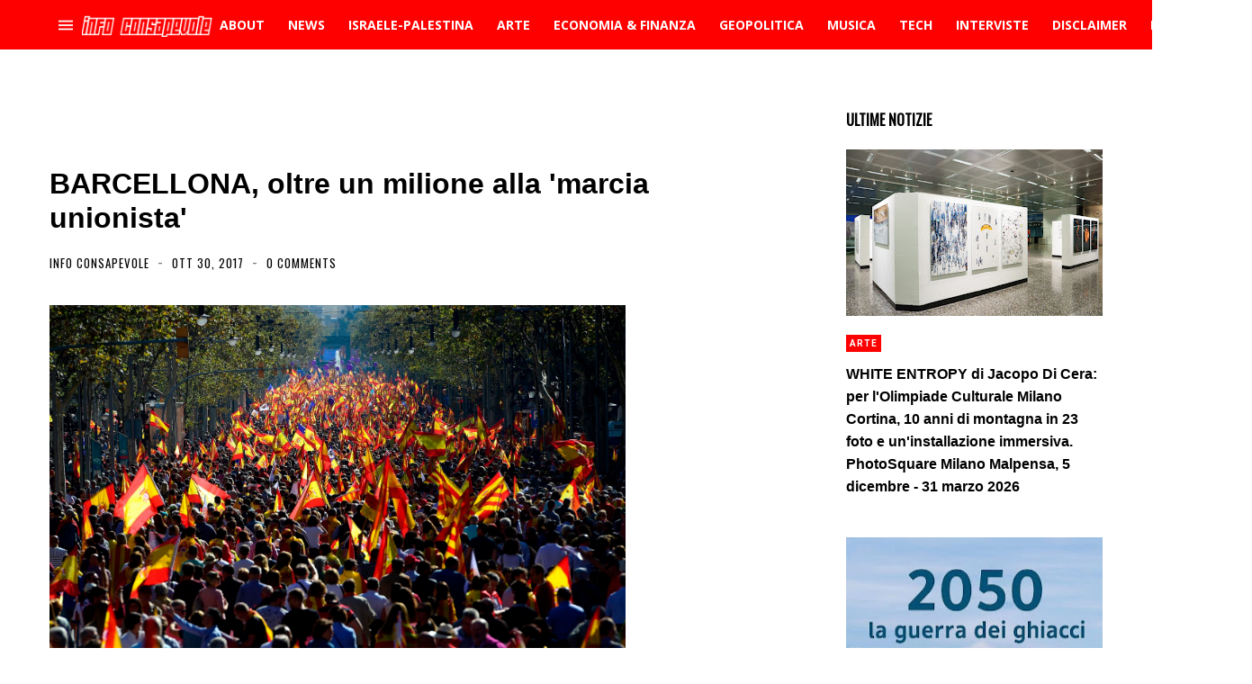

--- FILE ---
content_type: text/html; charset=utf-8
request_url: https://www.google.com/recaptcha/api2/aframe
body_size: 267
content:
<!DOCTYPE HTML><html><head><meta http-equiv="content-type" content="text/html; charset=UTF-8"></head><body><script nonce="Q-V4eSrQ0V3bQmzLxRfDsQ">/** Anti-fraud and anti-abuse applications only. See google.com/recaptcha */ try{var clients={'sodar':'https://pagead2.googlesyndication.com/pagead/sodar?'};window.addEventListener("message",function(a){try{if(a.source===window.parent){var b=JSON.parse(a.data);var c=clients[b['id']];if(c){var d=document.createElement('img');d.src=c+b['params']+'&rc='+(localStorage.getItem("rc::a")?sessionStorage.getItem("rc::b"):"");window.document.body.appendChild(d);sessionStorage.setItem("rc::e",parseInt(sessionStorage.getItem("rc::e")||0)+1);localStorage.setItem("rc::h",'1769217501072');}}}catch(b){}});window.parent.postMessage("_grecaptcha_ready", "*");}catch(b){}</script></body></html>

--- FILE ---
content_type: text/javascript; charset=UTF-8
request_url: https://www.blogger.com/feeds/674127226970754644/posts/summary/-/news?alt=json&max-results=4&callback=jQuery35004059032635738149_1769217498240&_=1769217498241
body_size: 177101
content:
// API callback
jQuery35004059032635738149_1769217498240({"version":"1.0","encoding":"UTF-8","feed":{"xmlns":"http://www.w3.org/2005/Atom","xmlns$openSearch":"http://a9.com/-/spec/opensearchrss/1.0/","xmlns$blogger":"http://schemas.google.com/blogger/2008","xmlns$georss":"http://www.georss.org/georss","xmlns$gd":"http://schemas.google.com/g/2005","xmlns$thr":"http://purl.org/syndication/thread/1.0","id":{"$t":"tag:blogger.com,1999:blog-674127226970754644"},"updated":{"$t":"2026-01-23T19:19:40.058+01:00"},"category":[{"term":"news"},{"term":"Economia"},{"term":"geopolitica"},{"term":"politica"},{"term":"USA"},{"term":"opinioni"},{"term":"curiosità"},{"term":"analisi"},{"term":"Comunicati"},{"term":"Italia"},{"term":"musica"},{"term":"scienza"},{"term":"terrorismo islamico"},{"term":"UE"},{"term":"ISIS"},{"term":"approfondimento"},{"term":"Russia"},{"term":"storia"},{"term":"misteri"},{"term":"Video"},{"term":"cronaca"},{"term":"attualità"},{"term":"psicologia"},{"term":"Salvatore Santoru"},{"term":"Tecnologia"},{"term":"Internazionale"},{"term":"Libri"},{"term":"L'Indipendente"},{"term":"Inside Over"},{"term":"finanza"},{"term":"Siria"},{"term":"Sardegna"},{"term":"Gossip"},{"term":"Francia"},{"term":"Donald Trump"},{"term":"Cina"},{"term":"Società"},{"term":"Imperialismo USA"},{"term":"migranti"},{"term":"Israele"},{"term":"Europa"},{"term":"Medio Oriente"},{"term":"NATO"},{"term":"ambiente"},{"term":"salute"},{"term":"germania"},{"term":"Multinazionali"},{"term":"interviste"},{"term":"Banche"},{"term":"eventi"},{"term":"Turchia"},{"term":"Africa"},{"term":"Matteo Salvini"},{"term":"islamismo radicale"},{"term":"Diritti umani"},{"term":"sport"},{"term":"Libia"},{"term":"Ucraina"},{"term":"spiritualità"},{"term":"crisi economica"},{"term":"guerra in Ucraina"},{"term":"medicina"},{"term":"arte"},{"term":"calcio"},{"term":"Roma"},{"term":"TV"},{"term":"conflitto israelo\/palestinese"},{"term":"coronavirus"},{"term":"Covid-19"},{"term":"web"},{"term":"Iran"},{"term":"Militarismo"},{"term":"Asia"},{"term":"alimentazione"},{"term":"Arabia  Saudita"},{"term":"lavoro"},{"term":"antimperialismo"},{"term":"Scuola"},{"term":"CNDDU"},{"term":"Andrea Muratore"},{"term":"cultura"},{"term":"Osservatorio Globalizzazione"},{"term":"Putin"},{"term":"Esoterismo"},{"term":"ambientalismo"},{"term":"America Latina"},{"term":"Palestina"},{"term":"Diritti civili"},{"term":"Movimento 5 Stelle"},{"term":"filosofia"},{"term":"PD"},{"term":"profughi"},{"term":"Repressione"},{"term":"Servizi segreti"},{"term":"ONU"},{"term":"Imperialismo"},{"term":"Obama"},{"term":"intelligence"},{"term":"canzoni"},{"term":"Guerra in Libia"},{"term":"psicologia consapevole"},{"term":"Antimilitarismo"},{"term":"UK"},{"term":"inghilterra"},{"term":"Romano Pesavento"},{"term":"Mass Media"},{"term":"fisco"},{"term":"internet"},{"term":"comunicati stampa"},{"term":"Cagliari"},{"term":"Iraq"},{"term":"Milano"},{"term":"Red\u0026Blue Music Relations"},{"term":"Gran Bretagna"},{"term":"pacifismo"},{"term":"tech"},{"term":"Astronomia"},{"term":"cibo"},{"term":"crisi migratoria"},{"term":"Facebook"},{"term":"Mario Monti"},{"term":"Red\u0026Blue Music"},{"term":"Futuro Prossimo"},{"term":"CIA"},{"term":"Gianluca Riccio"},{"term":"attivismo"},{"term":"riflessioni"},{"term":"nazismo"},{"term":"animali"},{"term":"film"},{"term":"guerre"},{"term":"Nord Africa"},{"term":"rock"},{"term":"Mafia"},{"term":"archeologia"},{"term":"social network"},{"term":"Grecia"},{"term":"Matteo Renzi"},{"term":"Berlusconi"},{"term":"singoli"},{"term":"geoeconomia"},{"term":"Spagna"},{"term":"cantautorato"},{"term":"Neocolonialismo"},{"term":"ONG"},{"term":"Papa Francesco"},{"term":"Erdogan"},{"term":"Coordinamento Nazionale Docenti della Disciplina dei Diritti Umani"},{"term":"Emmanuel Macron"},{"term":"critica sociale"},{"term":"Crisi"},{"term":"neoliberismo"},{"term":"Sorry Mom!"},{"term":"immigrazione"},{"term":"Terrorismo"},{"term":"diplomazia"},{"term":"Ecologia"},{"term":"bambini"},{"term":"Capitalismo"},{"term":"Vaticano"},{"term":"Gaza"},{"term":"Notizie Geopolitiche"},{"term":"alta finanza"},{"term":"tasse"},{"term":"Petrolio"},{"term":"islamismo"},{"term":"Impero USA"},{"term":"giornalismo"},{"term":"AL QUAEDA"},{"term":"II guerra mondiale"},{"term":"archeologia misteriosa"},{"term":"Complesso militare-industriale"},{"term":"Gheddafi"},{"term":"Joe Biden"},{"term":"Misteri d'Italia"},{"term":"Razzismo"},{"term":"governo tecnico"},{"term":"sociologia"},{"term":"Luigi Di Maio"},{"term":"Soros"},{"term":"India"},{"term":"bufale"},{"term":"intelligenza artificiale"},{"term":"rap"},{"term":"Assad"},{"term":"euro"},{"term":"amministrazione Biden"},{"term":"Lega Nord"},{"term":"Massoneria"},{"term":"URSS"},{"term":"jazz"},{"term":"Yemen"},{"term":"Afghanistan"},{"term":"Google"},{"term":"agricoltura"},{"term":"imperialismo multinazionale"},{"term":"armi"},{"term":"blog"},{"term":"Cinema"},{"term":"EN"},{"term":"Federico Giuliani"},{"term":"RAI"},{"term":"Debito pubblico"},{"term":"Hamas"},{"term":"Islam"},{"term":"Egitto"},{"term":"inquinamento"},{"term":"Clarissa D'Avena"},{"term":"Nuovo Ordine Mondiale"},{"term":"Twitter"},{"term":"occultismo"},{"term":"vaccini"},{"term":"Crisi UE"},{"term":"controinformazione"},{"term":"dissenso"},{"term":"Parigi"},{"term":"Sicilia"},{"term":"immigrazione di massa"},{"term":"Anticapitalismo"},{"term":"Torino"},{"term":"elettronica"},{"term":"AI"},{"term":"Globalizzazione"},{"term":"futuroprossimo.it"},{"term":"pop"},{"term":"diritti delle donne"},{"term":"recensioni"},{"term":"immigrazione clandestina"},{"term":"spionaggio"},{"term":"Piccole Note"},{"term":"bullismo"},{"term":"manifestazioni"},{"term":"Lobby"},{"term":"nazionalsocialismo"},{"term":"IA"},{"term":"corruzione"},{"term":"Davide Malacaria"},{"term":"Guerra in Afghanistan"},{"term":"Informazione"},{"term":"Pressenza"},{"term":"Svezia"},{"term":"Brexit"},{"term":"estrema destra"},{"term":"Bilderberg"},{"term":"Il Post"},{"term":"Merkel"},{"term":"gas"},{"term":"BCE"},{"term":"Giappone"},{"term":"Pentagono"},{"term":"pensiero libertario"},{"term":"Adolf Hitler"},{"term":"Corea del Nord"},{"term":"alternative rock"},{"term":"futuro prossimo.it"},{"term":"relazioni internazionali"},{"term":"Brasile"},{"term":"Est Europa"},{"term":"Stefano Baudino"},{"term":"fascismo"},{"term":"Cristianesimo"},{"term":"Londra"},{"term":"Sassari"},{"term":"foto"},{"term":"proteste"},{"term":"social"},{"term":"Giuseppe Gagliano"},{"term":"Luca Bramanti"},{"term":"Scandali"},{"term":"Teorie della cospirazione"},{"term":"controllo sociale"},{"term":"hip hop"},{"term":"sanità"},{"term":"simbolismo"},{"term":"Marta Volterra"},{"term":"Mondo"},{"term":"NWO"},{"term":"imprenditoria"},{"term":"povertà"},{"term":"New York Times"},{"term":"Nextpress"},{"term":"Tunisia"},{"term":"ribelli libici"},{"term":"stupri"},{"term":"Adila Salah"},{"term":"HF4"},{"term":"Giuseppe Conte"},{"term":"Hillary Clinton"},{"term":"ricerca scientifica"},{"term":"Asia Argento"},{"term":"Criminalità organizzata"},{"term":"UFO"},{"term":"album"},{"term":"discriminazioni"},{"term":"neonazismo"},{"term":"persecuzione dei cristiani"},{"term":"Arabia Saudita"},{"term":"Consumismo"},{"term":"Guerra in Iraq"},{"term":"Mario Draghi"},{"term":"Serie A"},{"term":"farmaci"},{"term":"monarchie del Golfo"},{"term":"università"},{"term":"Belgio"},{"term":"Democrazia"},{"term":"fake news"},{"term":"proteste popolari"},{"term":"Beppe Grillo"},{"term":"Come Don Chisciotte"},{"term":"Propaganda"},{"term":"Regno Unito"},{"term":"Strategia della tensione"},{"term":"anarchismo"},{"term":"11 settembre 2001"},{"term":"ByoBlu"},{"term":"Religioni"},{"term":"punk"},{"term":"Wikileaks"},{"term":"animalismo"},{"term":"corporations"},{"term":"nuova guerra fredda"},{"term":"primavera araba"},{"term":"violenza sulle donne"},{"term":"Rivolte in Siria"},{"term":"Violenza"},{"term":"cannabis"},{"term":"curdi"},{"term":"umanità"},{"term":"AGENZIA dire"},{"term":"Catalogna"},{"term":"Cuba"},{"term":"Spazio"},{"term":"amministrazione Trump"},{"term":"giovani"},{"term":"mitologia"},{"term":"simbologia"},{"term":"Gazzetta Sarda"},{"term":"Napoli"},{"term":"Op-ed"},{"term":"Qatar"},{"term":"benessere"},{"term":"gatti"},{"term":"Antimafia"},{"term":"Marine Le Pen"},{"term":"Polizia"},{"term":"Società segrete"},{"term":"cervello"},{"term":"concerti"},{"term":"droni"},{"term":"nucleare"},{"term":"Censura"},{"term":"FBI"},{"term":"Goldman Sachs"},{"term":"clima"},{"term":"diritti digitali"},{"term":"America"},{"term":"Disabilità"},{"term":"Documentari"},{"term":"case farmaceutiche"},{"term":"disoccupazione"},{"term":"studi"},{"term":"Giorgia Meloni"},{"term":"Julian Assange"},{"term":"Partitocrazia"},{"term":"casta"},{"term":"metal"},{"term":"Globetrotter"},{"term":"Pakistan"},{"term":"Roberto Demaio"},{"term":"Terra"},{"term":"diritti animali"},{"term":"fisica"},{"term":"vLADIMIR pUTIN"},{"term":"Amnesty International"},{"term":"Apple"},{"term":"Criminalità"},{"term":"aerei militari"},{"term":"anticonsumismo"},{"term":"compagnie petrolifere"},{"term":"Emanuel Pietrobon"},{"term":"Fondo Monetario Internazionale"},{"term":"Guerra"},{"term":"Roberto Vivaldelli"},{"term":"fondamentalismo islamico"},{"term":"moda"},{"term":"Natale"},{"term":"Nigeria"},{"term":"Russiagate"},{"term":"Stefano Dentice"},{"term":"TAV"},{"term":"antisemitismo"},{"term":"elezioni"},{"term":"energia elettrica"},{"term":"Ep"},{"term":"Noam Chomsky"},{"term":"cristianofobia"},{"term":"meteo"},{"term":"Astarte Agency"},{"term":"Casa Pound"},{"term":"Giorgia Audiello"},{"term":"Hollywood"},{"term":"Nord Europa"},{"term":"Open"},{"term":"Tortura"},{"term":"Ungheria"},{"term":"mercati finanziari"},{"term":"populismo"},{"term":"problematiche sociali"},{"term":"turismo"},{"term":"Messico"},{"term":"Terremoti"},{"term":"imperialismo francese"},{"term":"scafisti"},{"term":"sinistra italiana"},{"term":"Big Tech"},{"term":"Sanremo"},{"term":"guerra fredda"},{"term":"mondo arabo"},{"term":"pressione fiscale"},{"term":"referendum costituzionale"},{"term":"Aldo Giannuli"},{"term":"Disinformazione"},{"term":"Islanda"},{"term":"Monsanto"},{"term":"No Tav"},{"term":"Rosa Manco"},{"term":"acqua"},{"term":"cancro"},{"term":"esercitazioni militari"},{"term":"inchieste"},{"term":"suicidi"},{"term":"3 guerra mondiale"},{"term":"Democrazia Diretta"},{"term":"F-35"},{"term":"Libertà"},{"term":"Napolitano"},{"term":"antistatalismo"},{"term":"cambiamenti climatici"},{"term":"spese militari"},{"term":"Coordinamento Nazionale dei Docenti della Disciplina dei Diritti Umani"},{"term":"ENI"},{"term":"Enrica Perucchietti"},{"term":"Fratelli Musulmani"},{"term":"Fronte Al Nusra"},{"term":"Informazione Consapevole"},{"term":"Polonia"},{"term":"Referendum"},{"term":"anticolonialismo"},{"term":"comunismo"},{"term":"energia nucleare"},{"term":"informatica"},{"term":"privatizzazioni"},{"term":"studenti"},{"term":"Alessandra Zoia"},{"term":"Alexander Dugin"},{"term":"Carl Gustav Jung"},{"term":"Conza Press"},{"term":"Decrescita"},{"term":"Foreign Fighters"},{"term":"Morgana Grancia"},{"term":"Oms"},{"term":"Youtube"},{"term":"antiterrorismo"},{"term":"compagnie automobilistiche"},{"term":"cyber-sicurezza"},{"term":"lotta sociale"},{"term":"media"},{"term":"sionismo"},{"term":"Equitalia"},{"term":"Libertarismo"},{"term":"Lorenzo Vita"},{"term":"Mafie"},{"term":"Pubblicità"},{"term":"affarismo"},{"term":"austerity"},{"term":"donne"},{"term":"governo Meloni"},{"term":"speculazione energetica"},{"term":"3 Reich"},{"term":"ANSA"},{"term":"Australia"},{"term":"Bush"},{"term":"Casa Bianca"},{"term":"Cnt"},{"term":"Commissione UE"},{"term":"Crescita"},{"term":"Houthi"},{"term":"Olanda"},{"term":"Quatar"},{"term":"Talebani"},{"term":"Valeria Casolaro"},{"term":"Violenza di Stato"},{"term":"antiliberismo"},{"term":"tecnocrazia"},{"term":"Argentina"},{"term":"Cambiamento"},{"term":"Cecilia Sandroni"},{"term":"Elon Musk"},{"term":"Lazio"},{"term":"Mondiali"},{"term":"New York"},{"term":"Puglia"},{"term":"Xi Jinping"},{"term":"alchimia"},{"term":"citazioni"},{"term":"controeconomia"},{"term":"energia"},{"term":"medicina naturale"},{"term":"omofobia"},{"term":"popoli indigeni"},{"term":"AL QAEDA"},{"term":"Algeria"},{"term":"Amazon"},{"term":"Comunicazione"},{"term":"Danimarca"},{"term":"Expo"},{"term":"Firenze"},{"term":"NASA"},{"term":"Paola Conforti"},{"term":"SS"},{"term":"Svizzera"},{"term":"copyright"},{"term":"neofascismo"},{"term":"viaggi"},{"term":"Austria"},{"term":"Brics"},{"term":"Instagram"},{"term":"ItaliensPR"},{"term":"Netanyahu"},{"term":"Pena di morte"},{"term":"Salvatore Toscano"},{"term":"Sergio Mattarella"},{"term":"antirazzismo"},{"term":"basi NATO"},{"term":"governo Draghi"},{"term":"natura"},{"term":"privacy"},{"term":"Cile"},{"term":"Henry Kissinger"},{"term":"OGM"},{"term":"Ron Paul"},{"term":"Walter Ferri"},{"term":"anniversari"},{"term":"armi nucleari"},{"term":"bombardamenti"},{"term":"denaro"},{"term":"evasione fiscale"},{"term":"fisica quantistica"},{"term":"pop rock"},{"term":"Canada"},{"term":"Colonialismo"},{"term":"Guerre \"umanitarie\""},{"term":"Hacker"},{"term":"Mussolini"},{"term":"Orban"},{"term":"Raffaella Roberto"},{"term":"Rom"},{"term":"femminismo"},{"term":"trap"},{"term":"Alessandra Placidi"},{"term":"Bologna"},{"term":"Filosofia orientale"},{"term":"Front National"},{"term":"Illuminati"},{"term":"Imu"},{"term":"Libano"},{"term":"Mauro Indelicato"},{"term":"Olocausto"},{"term":"P2"},{"term":"Sarkozy"},{"term":"Trilateral Commision"},{"term":"Virginia Raggi"},{"term":"alimentazione naturale"},{"term":"auto"},{"term":"opposizione siriana"},{"term":"robot"},{"term":"sfruttamento dell'immigrazione"},{"term":"street art"},{"term":"Controllo mentale"},{"term":"Cosa Nostra"},{"term":"Droga"},{"term":"Genova"},{"term":"Influencer"},{"term":"Jimmy Bennett"},{"term":"Marx"},{"term":"Noise Symphony"},{"term":"Prodi"},{"term":"Speculazione"},{"term":"Unesco"},{"term":"Val di Susa"},{"term":"Venezuela"},{"term":"Wuhan"},{"term":"ansia"},{"term":"giornalismo d'inchiesta"},{"term":"gruppo Wagner"},{"term":"lotta popolare"},{"term":"maltempo"},{"term":"molestie"},{"term":"ndrangheta"},{"term":"oligarchia finanziaria"},{"term":"pedofilia"},{"term":"psichiatria"},{"term":"Accademia di Medicina di Torino"},{"term":"Antiautoritarismo"},{"term":"Benjamin Netanyahu"},{"term":"Boko Haram"},{"term":"California"},{"term":"Cattolicesimo"},{"term":"Emirati Arabi Uniti"},{"term":"Hollande"},{"term":"Kim Jong-un"},{"term":"Libertarians"},{"term":"Palermo"},{"term":"Rimini"},{"term":"Roberto Saviano"},{"term":"cani"},{"term":"eolico"},{"term":"piramidi"},{"term":"teorie del complotto"},{"term":"CentroAmerica"},{"term":"Colombia"},{"term":"Fedez"},{"term":"Femminicidio"},{"term":"Financial Times"},{"term":"Istat"},{"term":"Jean-Claude Juncker"},{"term":"Juventus"},{"term":"Mattarella"},{"term":"Mes"},{"term":"Wall Street"},{"term":"Washington Post"},{"term":"astrologia"},{"term":"autoritarismo"},{"term":"ebraismo"},{"term":"guerra in Yemen"},{"term":"indipendentismo"},{"term":"indipendentismo catalano"},{"term":"jihadismo"},{"term":"omicidi di stato"},{"term":"profezie"},{"term":"rivolte arabe"},{"term":"sanzioni economiche"},{"term":"sinistra"},{"term":"truffe"},{"term":"vegetarianismo e veganismo"},{"term":"virus"},{"term":"Barbadillo"},{"term":"Bolivia"},{"term":"Carcere"},{"term":"Diciotti"},{"term":"Enrico Mentana"},{"term":"Laura Boldrini"},{"term":"Love Ghost"},{"term":"Luna"},{"term":"Magia"},{"term":"Marte"},{"term":"Paolo Mauri"},{"term":"Satira"},{"term":"Stato di Polizia"},{"term":"Trump"},{"term":"Volodymyr Zelensky"},{"term":"fotografia"},{"term":"istruzione"},{"term":"letteratura"},{"term":"nucleare iraniano"},{"term":"pensioni"},{"term":"tradizioni"},{"term":"Aleppo"},{"term":"Antipolitica"},{"term":"Bbc"},{"term":"Diego Fusaro"},{"term":"Federal Reserve"},{"term":"Finlandia"},{"term":"Ignazio Marino"},{"term":"Mali"},{"term":"Nethanyahu"},{"term":"Olimpiadi"},{"term":"Piemonte"},{"term":"Report"},{"term":"Sea Watch"},{"term":"Tik Tok"},{"term":"World Wide Web"},{"term":"animali domestici"},{"term":"antisionismo"},{"term":"banche d'affari"},{"term":"carceri"},{"term":"controstoria"},{"term":"elezioni Usa"},{"term":"energie rinnovabili"},{"term":"esercito USA"},{"term":"feste"},{"term":"industria chimico-farmaceutica"},{"term":"liberalismo"},{"term":"libertà di espressione"},{"term":"omicidi"},{"term":"scoperte scientifiche"},{"term":"social media"},{"term":"solidarietà"},{"term":"Alain De Benoist"},{"term":"Buddhismo"},{"term":"Campania"},{"term":"Coldiretti"},{"term":"Edward Snowden"},{"term":"Festival"},{"term":"Indignati"},{"term":"Irlanda"},{"term":"Italiens Pr"},{"term":"JP Morgan"},{"term":"Jair Bolsonaro"},{"term":"Marcello Foa"},{"term":"Mercenari"},{"term":"Norvegia"},{"term":"Paolo Gentiloni"},{"term":"Parlamento UE"},{"term":"Partito Democratico USA"},{"term":"Peacelink"},{"term":"Sarah Zuloeta"},{"term":"Sudafrica"},{"term":"System Failure"},{"term":"Taiwan"},{"term":"Toscana"},{"term":"USA 2024"},{"term":"Valentina Bennati"},{"term":"aforismi"},{"term":"archetipi"},{"term":"automobili"},{"term":"felicità"},{"term":"indipendentismo sardo"},{"term":"marijuana"},{"term":"psicologia sociale"},{"term":"simboli"},{"term":"Abu Bakr al Baghdadi"},{"term":"Aldo Moro"},{"term":"Balcani"},{"term":"Bielorussia"},{"term":"Bitcoin"},{"term":"Colonia"},{"term":"Corea del Sud"},{"term":"David Bowie"},{"term":"Enrica Nina Selvini"},{"term":"Foto Del Giorno"},{"term":"Grande Fratello"},{"term":"Hunter Biden"},{"term":"Imperialismo USA\/Italia"},{"term":"Indignados"},{"term":"Islam politico"},{"term":"LGBT"},{"term":"La7"},{"term":"Lombardia"},{"term":"Marocco"},{"term":"Mente"},{"term":"Michele Manfrin"},{"term":"PIL"},{"term":"Referendum Catalogna"},{"term":"Renè Guenon"},{"term":"Rivoluzione"},{"term":"Rivoluzione consapevole"},{"term":"SITE"},{"term":"antifascismo"},{"term":"bevande"},{"term":"crisi finanziaria"},{"term":"ermetismo"},{"term":"globalismo"},{"term":"imperialismo Italia"},{"term":"moneta"},{"term":"punk-rock"},{"term":"società dell'immagine"},{"term":"sondaggi"},{"term":"stragi"},{"term":"Benetton"},{"term":"Berlino"},{"term":"Forza Italia"},{"term":"Kamala Harris"},{"term":"La Repubblica"},{"term":"Mauro Pili"},{"term":"Mediterraneo"},{"term":"Microsoft"},{"term":"Multinazionali del web"},{"term":"NSA"},{"term":"Occidente"},{"term":"Pasqualino Trubia"},{"term":"Piombino"},{"term":"Romania"},{"term":"Russia 2018"},{"term":"Universo"},{"term":"Veneto"},{"term":"centrali nucleari"},{"term":"città"},{"term":"depressione"},{"term":"destra"},{"term":"marketing"},{"term":"multipolarismo"},{"term":"reddito di cittadinanza"},{"term":"sindacati"},{"term":"smartphone"},{"term":"spread"},{"term":"temperature"},{"term":"ultras"},{"term":"(In)giustizia"},{"term":"Accademia Medicina di Torino"},{"term":"Bahrein"},{"term":"Bill Gates"},{"term":"Bin Laden"},{"term":"Chiara Ferragni"},{"term":"Cnn"},{"term":"Deutsche Bank"},{"term":"Expo 2015"},{"term":"Finmeccanica"},{"term":"Forza Nuova"},{"term":"Fratelli D'Italia"},{"term":"Gabriele Lo Piccolo"},{"term":"Gloria Ferrari"},{"term":"Indieffusione"},{"term":"Kosovo"},{"term":"Mondialismo"},{"term":"Money.it"},{"term":"Occupy Wall Street"},{"term":"Ocse"},{"term":"Perù"},{"term":"Shoah"},{"term":"Sovranità popolare"},{"term":"TTIP"},{"term":"USA 2020"},{"term":"aerei"},{"term":"antidiscriminazioni"},{"term":"antiglobalismo"},{"term":"conflitto sociale"},{"term":"consigli"},{"term":"diritti donne"},{"term":"eserciti"},{"term":"medicina alternativa"},{"term":"movimenti di protesta"},{"term":"neocon"},{"term":"neuroscienze"},{"term":"nuovo schiavismo"},{"term":"poesia"},{"term":"post-referendum"},{"term":"poteri forti"},{"term":"profughi siriani"},{"term":"radio"},{"term":"repubblicani"},{"term":"sfruttamento lavorativo"},{"term":"sviluppo sostenibile"},{"term":"troika economica"},{"term":"velo islamico"},{"term":"Aleister Crowley"},{"term":"Alessandro Di Battista"},{"term":"Alexis Tsipras"},{"term":"Amazzonia"},{"term":"Antiproibizionismo"},{"term":"Black Block"},{"term":"C.Alessandro Mauceri"},{"term":"CGIL"},{"term":"Cameron"},{"term":"Cisgiordania"},{"term":"Cristiano Ronaldo"},{"term":"Donbass"},{"term":"Ecuador"},{"term":"FIFA"},{"term":"Fantascienza"},{"term":"Francesca Salvatore"},{"term":"G7"},{"term":"Guerra al terrorismo"},{"term":"Industrie"},{"term":"Lampedusa"},{"term":"Libia post Gheddafi"},{"term":"Mafia Capitale"},{"term":"Marchionne"},{"term":"Mark Zuckerberg"},{"term":"Misteri Del Nazismo"},{"term":"Nikola Tesla"},{"term":"Ostia"},{"term":"Pasqua"},{"term":"Serbia"},{"term":"Stefano Cucchi"},{"term":"Strage di Oslo"},{"term":"Stress"},{"term":"Sudan"},{"term":"Theresa May"},{"term":"Vijay Prashad"},{"term":"World Music"},{"term":"aborto"},{"term":"anni di piombo"},{"term":"basi militari USA"},{"term":"canapa"},{"term":"dance"},{"term":"diritto"},{"term":"geostrategia"},{"term":"indie rock"},{"term":"induismo"},{"term":"libertà di informazione"},{"term":"omosessualità"},{"term":"pensiero"},{"term":"pianeti"},{"term":"satira politica"},{"term":"spettacolo"},{"term":"teatro"},{"term":"tecnologia militare"},{"term":"Antico Egitto"},{"term":"Artist First"},{"term":"Banche centrali"},{"term":"Brigate Rosse"},{"term":"Bruxelles"},{"term":"CROLLO DEL PONTE MORANDI"},{"term":"Calabria"},{"term":"Commisione UE"},{"term":"Confindustria"},{"term":"Dario Lucisano"},{"term":"Democrazia rappresentativa"},{"term":"Dossier"},{"term":"Emilia Romagna"},{"term":"Esercito Italiano"},{"term":"Formula 1"},{"term":"GLADIO"},{"term":"Gerusalemme"},{"term":"Hezbollah"},{"term":"Kennedy"},{"term":"Kenya"},{"term":"La Fionda"},{"term":"Mondiali in Russia"},{"term":"Mossad"},{"term":"Mosul"},{"term":"Nordafrica"},{"term":"PDL"},{"term":"Podemos"},{"term":"Rothschild"},{"term":"Schiavismo"},{"term":"Somalia"},{"term":"Telegram"},{"term":"Tibet"},{"term":"Tpi.it"},{"term":"Valentina Seneci"},{"term":"auto elettriche"},{"term":"basi militari"},{"term":"campi rom"},{"term":"censura di internet"},{"term":"democratici"},{"term":"economia e finanza alternative"},{"term":"fumetti"},{"term":"gilet gialli"},{"term":"made in Italy"},{"term":"pesticidi"},{"term":"pop punk"},{"term":"rivolte"},{"term":"sessismo"},{"term":"tagli sociali"},{"term":"tempo"},{"term":"vita"},{"term":"Alfredo Cospito"},{"term":"Amministrazione Obama"},{"term":"Artico"},{"term":"Carola Rackete"},{"term":"Charlie Hebdo"},{"term":"Cipro"},{"term":"Dalai Lama"},{"term":"Elsa Fornero"},{"term":"Evo Morales"},{"term":"Fidel Castro"},{"term":"Gandhi"},{"term":"Guacamole Press"},{"term":"Mercato"},{"term":"Meta"},{"term":"Nord Stream"},{"term":"Nuova Via Della Seta"},{"term":"Occidentalismo"},{"term":"Piergiacomo Oderda"},{"term":"Rivoluzione Islandese"},{"term":"Saddam Hussein"},{"term":"Sud Italia"},{"term":"The Post Internazionale"},{"term":"Traffico di Droga"},{"term":"USA 2016"},{"term":"aRIANNA eDITRICE"},{"term":"aggressioni"},{"term":"amministrazione Macron"},{"term":"anziani"},{"term":"cultura di resistenza"},{"term":"etica"},{"term":"genocidio armeno"},{"term":"gnosticismo"},{"term":"hard rock"},{"term":"ideologia"},{"term":"industrialismo"},{"term":"malattie"},{"term":"mappe"},{"term":"miseria"},{"term":"molestie sessuali"},{"term":"pensiero positivo"},{"term":"razzismo di Stato"},{"term":"rimedi naturali"},{"term":"società del consumo"},{"term":"ufologia"},{"term":"Al Jazeera"},{"term":"Antiglobalizzazione"},{"term":"Antindustrialismo"},{"term":"Antonio Tajani"},{"term":"Barcellona"},{"term":"Bernie Sanders"},{"term":"Bersani"},{"term":"Bill Clinton"},{"term":"Esercito Siriano Libero"},{"term":"Eugenetica"},{"term":"G20"},{"term":"Gesù Cristo"},{"term":"GrlG"},{"term":"Gruppo D'Intervento Giuridico"},{"term":"Human Rights Watch"},{"term":"Informazione libera"},{"term":"Marco Minniti"},{"term":"Mitt Romney"},{"term":"Nigel Farage"},{"term":"Paganesimo"},{"term":"Pamela Mastropietro"},{"term":"Paolo Savona"},{"term":"Proibizionismo"},{"term":"Raffaele De Luca"},{"term":"Ratzinger"},{"term":"Sirte"},{"term":"Stephen Bannon"},{"term":"Valentina Pettinelli"},{"term":"Veronica Radici"},{"term":"WhatsApp"},{"term":"X Factor"},{"term":"alternative metal"},{"term":"app"},{"term":"cannabis light"},{"term":"complottismo"},{"term":"cristiani"},{"term":"dittatura del debito"},{"term":"dollaro"},{"term":"ebrei"},{"term":"genetica"},{"term":"genocidio"},{"term":"guerre mondiali"},{"term":"islamofobia"},{"term":"manovra finanziaria"},{"term":"megaliti"},{"term":"microchips"},{"term":"oroscopo"},{"term":"poesie"},{"term":"razzismo antibianco"},{"term":"sanzioni"},{"term":"socialismo"},{"term":"sogni"},{"term":"terrorismo neofascista"},{"term":"violazione privacy"},{"term":"1 maggio"},{"term":"Agenzia delle Entrate"},{"term":"Alessandro Mauceri"},{"term":"Alessio Parente"},{"term":"Alta velocità"},{"term":"Anis Amri"},{"term":"Atlantide"},{"term":"Basket"},{"term":"Bibbiano"},{"term":"Bulgaria"},{"term":"Carmelo Zuccaro"},{"term":"Catania"},{"term":"Coca Cola"},{"term":"Contractors"},{"term":"Default"},{"term":"Disastri ambientali"},{"term":"Einstein"},{"term":"Fiat"},{"term":"Fox News"},{"term":"Greta Thunberg"},{"term":"Guerra per il petrolio"},{"term":"Hiroshima"},{"term":"Istanbul"},{"term":"ItaliaRimborso"},{"term":"Jamal Khashoggi"},{"term":"Jens Stoltenberg"},{"term":"KGB"},{"term":"Lockeed Martin"},{"term":"Nazifascismo"},{"term":"Netflix"},{"term":"New Age"},{"term":"Nina Selvini"},{"term":"PNAC"},{"term":"Pasolini"},{"term":"Raqqa"},{"term":"Roosvelt"},{"term":"Samigo Press"},{"term":"Seconda guerra mondiale"},{"term":"Simone Valeri"},{"term":"Strage di Piazza Fontana"},{"term":"Stragi di Stato"},{"term":"Sud Sardegna"},{"term":"Texas"},{"term":"Uranio impoverito"},{"term":"Wall Street Journal"},{"term":"caldo"},{"term":"capitalismo finanziario"},{"term":"clan Spada"},{"term":"crimini di guerra"},{"term":"critica del lavoro"},{"term":"cyberbullismo"},{"term":"dazi"},{"term":"disoccupazione giovanile"},{"term":"libertà di stampa"},{"term":"longevità"},{"term":"murales"},{"term":"pace"},{"term":"piante"},{"term":"recessione"},{"term":"riscaldamento globale"},{"term":"serie tv"},{"term":"sette"},{"term":"traffico di armi"},{"term":"vivisezione"},{"term":"wahabismo"},{"term":"xenofobia"},{"term":"25 aprile"},{"term":"41 bis"},{"term":"Alghero"},{"term":"Costituzione italiana"},{"term":"Craxi"},{"term":"Crimea"},{"term":"Domenico Lucano"},{"term":"Enrico Deregibus"},{"term":"Etiopia"},{"term":"Fabio Fazio"},{"term":"False flag"},{"term":"Freud"},{"term":"Giancarlo Isaia"},{"term":"Giganti"},{"term":"Giulio Chinappi"},{"term":"Guerlin Butungu"},{"term":"Ikea"},{"term":"Julius Evola"},{"term":"Khalifa Haftar"},{"term":"La Zanzara"},{"term":"Lingue"},{"term":"Macerata"},{"term":"Magistratura"},{"term":"Malta"},{"term":"Medici Senza Frontiere"},{"term":"Milan"},{"term":"Nietzsche"},{"term":"Orwell"},{"term":"Poetto"},{"term":"Premio Andrea Parodi"},{"term":"Shell"},{"term":"Sony"},{"term":"Soul"},{"term":"Steve Jobs"},{"term":"Vietnam"},{"term":"aggressioni razziste"},{"term":"bavaglio alla rete"},{"term":"biologia"},{"term":"camorra"},{"term":"centrodestra"},{"term":"criptovalute"},{"term":"denaro contante"},{"term":"documenti"},{"term":"estate"},{"term":"glifosato"},{"term":"licenziamenti"},{"term":"paleontologia"},{"term":"plastica"},{"term":"psicologia analitica"},{"term":"religione"},{"term":"ribelli siriani"},{"term":"romanzi"},{"term":"sessualità"},{"term":"società dell'odio"},{"term":"sprechi"},{"term":"statistiche"},{"term":"totalitarismo consumista"},{"term":"15 ottobre 2011"},{"term":"2012"},{"term":"5G"},{"term":"Alberto Bellotto"},{"term":"Aquarius"},{"term":"Auschwitz"},{"term":"Big pharma"},{"term":"Bilderberg 2016"},{"term":"Celti"},{"term":"Cesare Battisti"},{"term":"Chiesa"},{"term":"Dabiq"},{"term":"Dittature militari"},{"term":"Draghi"},{"term":"Ender Comunicazione"},{"term":"GOP"},{"term":"Gianluca Savoini"},{"term":"Gianpaolo Usai"},{"term":"Guerra psicologica"},{"term":"Harvey Weinstein"},{"term":"Himmler"},{"term":"Hitler"},{"term":"Il Manifesto"},{"term":"Infanzia"},{"term":"Metalcore"},{"term":"Notizie Sarde"},{"term":"PCI"},{"term":"Pavel Durov"},{"term":"Pierluigi Fagan"},{"term":"Quirinale"},{"term":"Renzi"},{"term":"Roundup"},{"term":"Russia Today"},{"term":"Spotify"},{"term":"Stalin"},{"term":"Steve Bannon"},{"term":"TPI"},{"term":"Tar"},{"term":"Thailandia"},{"term":"X Factor Italia"},{"term":"abusi sessuali"},{"term":"antipsichiatria"},{"term":"architettura"},{"term":"autismo"},{"term":"basi NATO in Italia"},{"term":"basi NATO in Sardegna"},{"term":"berlusconismo"},{"term":"borse"},{"term":"burocrazia"},{"term":"carbone"},{"term":"carne"},{"term":"compagnie aeree"},{"term":"conformismo"},{"term":"coscienza"},{"term":"crescita personale"},{"term":"educazione"},{"term":"emozioni"},{"term":"energie alternative"},{"term":"estremismo di destra"},{"term":"forze armate"},{"term":"indie"},{"term":"insetti"},{"term":"libertà d'espressione"},{"term":"mafia nigeriana"},{"term":"manipolazione mentale"},{"term":"matematica"},{"term":"mercati"},{"term":"panafricanismo"},{"term":"preistoria"},{"term":"privatizzazione dell'acqua"},{"term":"psicoanalisi"},{"term":"rigassificatore"},{"term":"sicurezza"},{"term":"sistema monetario"},{"term":"totalitarismo"},{"term":"traduzioni"},{"term":"transumanesimo"},{"term":"trivellazioni"},{"term":"AUTOSTRADE PER L'ITALIA"},{"term":"Al Shabab"},{"term":"Alt Right"},{"term":"Alternative für Deutschland"},{"term":"Anonymus"},{"term":"Antica Roma"},{"term":"Bachisio Angius"},{"term":"Bangladesh"},{"term":"Bauman"},{"term":"Brescia"},{"term":"Casi Umani Srl"},{"term":"Cgia"},{"term":"ChatGPT"},{"term":"Claudia Pasquini"},{"term":"Commissione Europea"},{"term":"Cristiani Copti"},{"term":"Daesh"},{"term":"Dante Alighieri"},{"term":"Davide Bartoccini"},{"term":"ES"},{"term":"FCA"},{"term":"Filippine"},{"term":"Filosofia greca"},{"term":"Flavio Briatore"},{"term":"G8"},{"term":"Gad Lerner"},{"term":"Genova G8 2001"},{"term":"Giornata della Memoria"},{"term":"Grandi opere"},{"term":"Hilary Clinton"},{"term":"Huawei"},{"term":"Informazione Alternativa"},{"term":"Jeffrey Epstein"},{"term":"Jeremy Corbyn"},{"term":"Le Iene"},{"term":"MIT"},{"term":"Maduro"},{"term":"Massimo Fini"},{"term":"Mk Ultra"},{"term":"Monferr’Autore"},{"term":"Mosca"},{"term":"Muslim Ban"},{"term":"Niger"},{"term":"Noemi Durini"},{"term":"Nuova Destra"},{"term":"PMI"},{"term":"Padova"},{"term":"Pinochet"},{"term":"Reuters"},{"term":"Sahel"},{"term":"Scozia"},{"term":"Sharia"},{"term":"Spiritualismo"},{"term":"Striscia La Notizia"},{"term":"Terrorismo di Stato"},{"term":"Time"},{"term":"Unicef"},{"term":"Ustica"},{"term":"Verdiana Garau"},{"term":"Yazidi"},{"term":"alberi"},{"term":"anticopyright"},{"term":"assange"},{"term":"biciclette"},{"term":"campi di concentramento"},{"term":"commercio"},{"term":"controllo di Internet"},{"term":"destra radicale"},{"term":"diabete"},{"term":"droghe"},{"term":"fame"},{"term":"fondamentalismo religioso"},{"term":"grano"},{"term":"lavoro minorile"},{"term":"leggi"},{"term":"legittima difesa"},{"term":"massoneria deviata"},{"term":"mostre"},{"term":"movimento studentesco"},{"term":"numerologia"},{"term":"obesità"},{"term":"omicidio Kennedy"},{"term":"oro"},{"term":"rivoluzioni popolari"},{"term":"sonno"},{"term":"stili di vita alternativi"},{"term":"strage di Orlando"},{"term":"vitalizi"},{"term":"vitamina D"},{"term":"webinar"},{"term":"2015"},{"term":"5 Stelle"},{"term":"Al Khalifa"},{"term":"Albania"},{"term":"Alberto Negri"},{"term":"Alfano"},{"term":"Amore"},{"term":"Anticonformismo"},{"term":"Antony Blinken"},{"term":"Armenia"},{"term":"Asia Centrale"},{"term":"Banca Mondiale"},{"term":"Barack Obush"},{"term":"Bataclan"},{"term":"Bayer"},{"term":"Be NEXT Music"},{"term":"Beppe Sala"},{"term":"Biden"},{"term":"Cagliari Calcio"},{"term":"Clinton"},{"term":"Corte di Giustizia UE"},{"term":"D'Alema"},{"term":"DNA"},{"term":"Dresda"},{"term":"Edoardo Gagliardi"},{"term":"Evgenij Prigozhin"},{"term":"Fabrizio Corona"},{"term":"Falcone"},{"term":"Fayez al-Serraj"},{"term":"Gino Strada"},{"term":"Giorgio Galli"},{"term":"Giulio Regeni"},{"term":"Infoaut"},{"term":"Jobs Act"},{"term":"Kiwanis"},{"term":"Kurdistan"},{"term":"Kuwait"},{"term":"La Russa"},{"term":"MEI"},{"term":"Maria Elena Boschi"},{"term":"Mariano Rajoy"},{"term":"Mediaset"},{"term":"Medioevo"},{"term":"Nagorno-Karabakh"},{"term":"Nature"},{"term":"Nazional socialismo"},{"term":"Olbia"},{"term":"Olocausti"},{"term":"Osho"},{"term":"Palmira"},{"term":"Pedro Sanchez"},{"term":"Portogallo"},{"term":"Quirra"},{"term":"R\u0026B"},{"term":"RECmedia"},{"term":"Riace"},{"term":"Ricerca spirituale"},{"term":"Risorse naturali"},{"term":"Roberto Fico"},{"term":"Robotica"},{"term":"Scientology"},{"term":"Sel"},{"term":"Sole Nero"},{"term":"Star Wars"},{"term":"Templari"},{"term":"The Economist"},{"term":"The Simpsons"},{"term":"Tony Blair"},{"term":"Treni"},{"term":"Uefa"},{"term":"Una Voce per San Marino"},{"term":"Ursula von der Leyen"},{"term":"Valerio Chiapparino"},{"term":"Videoinchiesta"},{"term":"adolescenza"},{"term":"afroamericani"},{"term":"alieni"},{"term":"antropologia"},{"term":"automotive"},{"term":"aziende"},{"term":"bomba atomica"},{"term":"bombe"},{"term":"brevetti"},{"term":"conflitto di interessi"},{"term":"derivati"},{"term":"disagi psicologici"},{"term":"dittatura finanziaria"},{"term":"energia solare"},{"term":"estrema sinistra"},{"term":"eurozona"},{"term":"eutanasia"},{"term":"futuro"},{"term":"gastronomia"},{"term":"geoingegneria"},{"term":"gioco d'azzardo"},{"term":"grunge"},{"term":"guerra in Vietnam"},{"term":"identitarismo"},{"term":"imperialismo USA\/UE"},{"term":"imperialismo inglese"},{"term":"industria bellica"},{"term":"infografica"},{"term":"interpretazione dei sogni"},{"term":"liberalizzazioni"},{"term":"lotta di classe"},{"term":"memoria"},{"term":"missili"},{"term":"miti"},{"term":"moneta elettronica"},{"term":"parcheggiatori abusivi"},{"term":"pensieri negativi"},{"term":"politica internazionale"},{"term":"problemi sociali"},{"term":"rapporti Stato-mafia"},{"term":"rock elettronico"},{"term":"scioperi"},{"term":"sciopero"},{"term":"servizi segreti russi"},{"term":"sesso"},{"term":"spending rewiew"},{"term":"strage di Bologna"},{"term":"strage di Tunisi"},{"term":"testate nucleari"},{"term":"travel"},{"term":"\"Guerra al terrorismo\""},{"term":"2016"},{"term":"A046"},{"term":"Anticomunismo"},{"term":"Benedetto XVI"},{"term":"Bibbia"},{"term":"Bin Salman"},{"term":"Brics+"},{"term":"Che Tempo che fa"},{"term":"Chiesa Cattolica"},{"term":"Contreconomia"},{"term":"Corea"},{"term":"Corriere Della Sera"},{"term":"Corte di Cassazione"},{"term":"Cover"},{"term":"Darpa"},{"term":"Davos"},{"term":"Democrazia partecipata"},{"term":"Desirée Mariottini"},{"term":"Diritti individuali"},{"term":"Dj"},{"term":"Doom Entertainment"},{"term":"EDM"},{"term":"Enrico Mattei"},{"term":"Esercito"},{"term":"Eurasia"},{"term":"Europol"},{"term":"Ferrovie"},{"term":"Foibe"},{"term":"Francesca Naima"},{"term":"Frontex"},{"term":"Fukushima"},{"term":"Gazprom"},{"term":"Giampaolo Di Paola"},{"term":"Giuliano Bifolchi"},{"term":"Halloween"},{"term":"Ilva"},{"term":"Independent Media Institute"},{"term":"Industria Alimentare"},{"term":"Iss"},{"term":"Jorge Bergoglio"},{"term":"Licio Gelli"},{"term":"Marco Travaglio"},{"term":"Mass-Guerra"},{"term":"Matteo Glendening"},{"term":"Matteo Luca Andriola"},{"term":"Meditteraneo"},{"term":"Mein Kampf"},{"term":"Mps"},{"term":"Nazionalismo"},{"term":"Nepal"},{"term":"Nestlè"},{"term":"Nicola Zingaretti"},{"term":"Oristano"},{"term":"PKK"},{"term":"Pirames International"},{"term":"Politologia"},{"term":"Potere"},{"term":"Premio Nobel per la pace"},{"term":"Razzi"},{"term":"Rivolta di Londra"},{"term":"Rockefeller"},{"term":"Rosacroce"},{"term":"San Teodoro"},{"term":"Senato"},{"term":"Simpsons"},{"term":"TikTok"},{"term":"Tito Boeri"},{"term":"Tremonti"},{"term":"Tripoli"},{"term":"Tucker Carlson"},{"term":"Uragani"},{"term":"Vendola"},{"term":"Vips"},{"term":"Vittorio Sgarbi"},{"term":"WTO"},{"term":"Wikipedia"},{"term":"William Burns"},{"term":"X Factor 12"},{"term":"YPG"},{"term":"Yanis Varoufakis"},{"term":"Zerocalcare"},{"term":"alluvioni"},{"term":"ambient"},{"term":"amministrazione Bush"},{"term":"anima"},{"term":"ballads"},{"term":"bolscevismo"},{"term":"calcio moderno"},{"term":"case"},{"term":"computer"},{"term":"controrivoluzione in Medio Oriente"},{"term":"cronaca nera"},{"term":"dieta"},{"term":"galassie"},{"term":"golpismo"},{"term":"green economy"},{"term":"guerre umanitarie"},{"term":"hardcore punk"},{"term":"ideologie"},{"term":"il Fatto Quotidiano"},{"term":"imperialismo angloamericano"},{"term":"inflazione"},{"term":"iportesi sul futuro"},{"term":"land grabbing"},{"term":"liberismo"},{"term":"lobby sioniste"},{"term":"lobbysmo"},{"term":"manipolazione dell'informazione"},{"term":"meditazione"},{"term":"narcotraffico"},{"term":"neocons"},{"term":"neopaganesimo"},{"term":"non violenza"},{"term":"paranormale"},{"term":"partiti"},{"term":"proprietà privata"},{"term":"psichedelia"},{"term":"psicosette"},{"term":"rifiuti"},{"term":"rigassificatori"},{"term":"satanismo"},{"term":"sciamanesimo"},{"term":"sciiti"},{"term":"scorie nucleari"},{"term":"selfie"},{"term":"sequestro Moro"},{"term":"sfruttamento delle donne"},{"term":"smog"},{"term":"sovranismo"},{"term":"spesa pubblica"},{"term":"statalismo"},{"term":"stregoneria"},{"term":"telefoni cellulari"},{"term":"traffici umani"},{"term":"urbanistica"},{"term":"vacanze"},{"term":"versioni ufficiali"},{"term":"videogiochi"},{"term":"vino"},{"term":"Accademia delle Scienze di Torino"},{"term":"Acqua pubblica"},{"term":"Albano"},{"term":"Altaforte"},{"term":"Antgul"},{"term":"Antidiplomatico"},{"term":"Antitrust"},{"term":"Armando Siri"},{"term":"Astrofisica"},{"term":"Avigan"},{"term":"Blues"},{"term":"Bollette"},{"term":"Boris Johnson"},{"term":"Bosnia"},{"term":"Capodanno"},{"term":"Casi Umani"},{"term":"Congresso USA"},{"term":"Cosmetici"},{"term":"Dipartimento di stato USA"},{"term":"Ebola"},{"term":"Enrica Selvini"},{"term":"Estonia"},{"term":"Evgenj Prigozhin"},{"term":"Ezra Pound"},{"term":"Ferrari"},{"term":"Filippo Broglia"},{"term":"Fiscal Compact"},{"term":"Francesco Simoncelli"},{"term":"Francesco Tosoni"},{"term":"Franco CFA"},{"term":"Fratellanza Musulmana"},{"term":"Fulvio Scaglione"},{"term":"Giancarlo Giorgetti"},{"term":"Gianluigi Paragone"},{"term":"Gillette"},{"term":"Giordania"},{"term":"Green Peace"},{"term":"Hassan Rohani"},{"term":"Hungry Promotion"},{"term":"Idf"},{"term":"Idv"},{"term":"Il Giornale"},{"term":"Indonesia"},{"term":"ItaliaRimborso Srl"},{"term":"Iva"},{"term":"J-Ax"},{"term":"Karzai"},{"term":"Kerry"},{"term":"Latouche"},{"term":"Los Angeles"},{"term":"Luiz Inácio Lula da Silva"},{"term":"MUOS"},{"term":"Mario Balotelli"},{"term":"Mario Cerciello Rega"},{"term":"Mario Lettieri"},{"term":"Melania Trump"},{"term":"Mogol"},{"term":"Monferr'Autore"},{"term":"Morgan Stanley"},{"term":"Noise Symphony Music"},{"term":"Nord America"},{"term":"Olimpiadi Londra"},{"term":"Open Society"},{"term":"Paolo Raimondi"},{"term":"Pizza"},{"term":"Protezione civile"},{"term":"Raul Castro"},{"term":"Roberto Burioni"},{"term":"Salman Abedi"},{"term":"Salvatore Buzzi"},{"term":"Scuola italiana"},{"term":"Seneca"},{"term":"Sepp Blatter"},{"term":"Silvia Romano"},{"term":"Sony Music Italy"},{"term":"SpecialEurasia"},{"term":"Specismo"},{"term":"Sri Lanka"},{"term":"Sumeri"},{"term":"Syriza"},{"term":"Teosofia"},{"term":"The Guardian"},{"term":"Tikrit"},{"term":"Tiziano Terzani"},{"term":"Tradizione"},{"term":"Trapani"},{"term":"Veganismo"},{"term":"Venezia"},{"term":"Via Lattea"},{"term":"X"},{"term":"abbigliamento"},{"term":"agenzie di rating"},{"term":"allevamenti intensivi"},{"term":"amianto"},{"term":"antispecismo"},{"term":"capelli"},{"term":"cartoni animati"},{"term":"casa"},{"term":"centrodestra italiano"},{"term":"centrosinistra"},{"term":"cripto-valute"},{"term":"crisi siriana"},{"term":"cuore"},{"term":"demografia"},{"term":"dissidenti politici"},{"term":"edilizia"},{"term":"energie"},{"term":"esame di maturità"},{"term":"euroscetticismo"},{"term":"extreme metal"},{"term":"foreste"},{"term":"frutti"},{"term":"fumo"},{"term":"furti"},{"term":"graffiti"},{"term":"guerra delle risorse"},{"term":"iPhone"},{"term":"incendi"},{"term":"indie pop"},{"term":"libero mercato"},{"term":"libertà rete"},{"term":"lobby industriali"},{"term":"malaria"},{"term":"mare"},{"term":"meccanica quantistica"},{"term":"misticismo"},{"term":"monete alternative"},{"term":"musica classica"},{"term":"mutui"},{"term":"neve"},{"term":"oceani"},{"term":"pedagogia"},{"term":"politica estera"},{"term":"popolo armeno"},{"term":"precariato"},{"term":"psicologia politica"},{"term":"reggaeton"},{"term":"ricette"},{"term":"scuole"},{"term":"secessionismo"},{"term":"signoraggio bancario"},{"term":"sostanze tossiche"},{"term":"stampa"},{"term":"strage di Capaci"},{"term":"stragismo"},{"term":"striscia di Gaza"},{"term":"suprematismo bianco"},{"term":"terremoto Amatrice"},{"term":"vignette"},{"term":"vittime mafia"},{"term":"zucchero"},{"term":"2013"},{"term":"8 marzo"},{"term":"ANPI"},{"term":"Agarthi"},{"term":"Agi"},{"term":"Airbus 320"},{"term":"Al Nusra"},{"term":"Al Sisi"},{"term":"Alba Dorata"},{"term":"Alberto Galvi"},{"term":"Alzheimer"},{"term":"Andreas Massacra"},{"term":"Andreotti"},{"term":"Ankara"},{"term":"Anthony Blinken"},{"term":"Anti berlusconismo"},{"term":"Antica Grecia"},{"term":"Antonio Gramsci"},{"term":"Auditorium della Conciliazione"},{"term":"Azerbaigian"},{"term":"Azerbaijan"},{"term":"Bankitalia"},{"term":"Barbara D'Urso"},{"term":"Bergamo"},{"term":"Bilderberg 2018"},{"term":"Birmania"},{"term":"Blackcandy Produzioni"},{"term":"Borsellino"},{"term":"BreitBart"},{"term":"Brindisi"},{"term":"British Petroleum"},{"term":"Burkina Faso"},{"term":"CETA"},{"term":"CFR"},{"term":"CR7"},{"term":"Camera dei Deputati"},{"term":"Cecenia"},{"term":"Christine Lagarde"},{"term":"Citigroup"},{"term":"Copenaghen"},{"term":"Corsica"},{"term":"Costa Smeralda"},{"term":"Covid 19"},{"term":"Cremlino"},{"term":"Cristina Kirchner"},{"term":"Croazia"},{"term":"Cyberspionaggio"},{"term":"Danilo Toninelli"},{"term":"Di Pietro"},{"term":"Disney"},{"term":"Emergency"},{"term":"Farc"},{"term":"Fausto Biloslavo"},{"term":"Foreign Policy"},{"term":"Fotogallery"},{"term":"Franco Battiato"},{"term":"Georgia"},{"term":"Germanwings"},{"term":"Giulio Di Donna"},{"term":"Global Sumud Flotilla"},{"term":"Guantanamo"},{"term":"Guatemala"},{"term":"Gunter Grass"},{"term":"Halford Mackinder"},{"term":"Herbert Marcuse"},{"term":"INPS"},{"term":"Inter"},{"term":"Istituo di virologia di Wuhan"},{"term":"Istituto di virologia di Wuhan"},{"term":"Italia Rimborso"},{"term":"Ivan Illich"},{"term":"James Comey"},{"term":"Jo Cox"},{"term":"Jung"},{"term":"Lenin"},{"term":"Leo Rugens"},{"term":"Lifestyle"},{"term":"Liguria"},{"term":"Luca Papademos"},{"term":"Lucia Azzolina"},{"term":"Lula"},{"term":"Macedonia"},{"term":"Madrid"},{"term":"Marcello Veneziani"},{"term":"Matrix"},{"term":"Matteo Messina Denaro"},{"term":"Mercato automobilistico"},{"term":"Mi6"},{"term":"Modena"},{"term":"Nazionale di calcio dell'Italia"},{"term":"New Media"},{"term":"New York Post"},{"term":"Nord Stream 2"},{"term":"Olaf Scholz"},{"term":"Parlamento"},{"term":"Parlamento europeo"},{"term":"Paura"},{"term":"Piazza Pulita"},{"term":"Platone"},{"term":"Politico"},{"term":"Proudhon"},{"term":"Rand Paul"},{"term":"Raropress"},{"term":"Repubblica Ceca"},{"term":"Rolling Stone Italia"},{"term":"SISMI"},{"term":"Salah Abdeslam"},{"term":"Salvador Allende"},{"term":"San Marino"},{"term":"Sanremo 2022"},{"term":"Save The Children"},{"term":"Sergei Lavrov"},{"term":"Silvia Boltuc"},{"term":"Silvio Berlusconi"},{"term":"Sincronicità"},{"term":"Socialismo reale"},{"term":"Società Thule"},{"term":"Solstizio d'estate"},{"term":"Stephen Hawking"},{"term":"Taranto"},{"term":"Tecnologia sostenibile"},{"term":"Tel Aviv"},{"term":"Territori palestinesi occupati"},{"term":"Vincenzo De Luca"},{"term":"Visione TV"},{"term":"Volkswagen"},{"term":"Waffen SS"},{"term":"Washington"},{"term":"Wikileacks"},{"term":"World Economic Forum"},{"term":"Yoga"},{"term":"Zbigniew Brzezinski"},{"term":"Zelensky"},{"term":"antiberlusconismo"},{"term":"antiviolenza"},{"term":"aspartame"},{"term":"autostima"},{"term":"baby gang"},{"term":"bambini soldato"},{"term":"biodiversità"},{"term":"burkini"},{"term":"caccia"},{"term":"caffè"},{"term":"capitalismo corporativo"},{"term":"cavie umane"},{"term":"centri sociali"},{"term":"chip"},{"term":"club"},{"term":"controcultura"},{"term":"corpo"},{"term":"creatività"},{"term":"crimine"},{"term":"cucina"},{"term":"cultura di massa"},{"term":"curdi siriani"},{"term":"degrado sociale"},{"term":"design"},{"term":"disagio sociale"},{"term":"diseguaglianze sociali"},{"term":"disobbedienza civile"},{"term":"distopia"},{"term":"disturbi mentali"},{"term":"dollari"},{"term":"doodle"},{"term":"droghe leggere"},{"term":"ebook"},{"term":"eclissi"},{"term":"eolico selvaggio"},{"term":"epidemie"},{"term":"finanza etica"},{"term":"fotovoltaico"},{"term":"genitori"},{"term":"governo del cambiamento"},{"term":"guerra dell'informazione"},{"term":"guerra nucleare"},{"term":"imperialismo UK"},{"term":"inconscio"},{"term":"indigeni"},{"term":"individualismo"},{"term":"individuo"},{"term":"industria automobilistica"},{"term":"ingiustizie"},{"term":"intelligenza"},{"term":"istruzione pubblica"},{"term":"lettere"},{"term":"linguaggio"},{"term":"linguaggio del corpo"},{"term":"lobby cattoliche"},{"term":"malasanità"},{"term":"marxismo"},{"term":"mercato delle armi"},{"term":"morte"},{"term":"motori"},{"term":"musei"},{"term":"numeri"},{"term":"pareggio di bilancio"},{"term":"piccolenote.it"},{"term":"pop-rock"},{"term":"rapine"},{"term":"sacrifici umani"},{"term":"scuola pubblica"},{"term":"senzatetto"},{"term":"sfruttamento delle risorse"},{"term":"sinistra europea"},{"term":"smarthphone"},{"term":"società postmoderna"},{"term":"solstizio d'inverno"},{"term":"start up"},{"term":"strage di Ankara"},{"term":"sufismo"},{"term":"svendita"},{"term":"trivelle"},{"term":"voli"},{"term":"2011"},{"term":"AGCOM"},{"term":"Abruzzo"},{"term":"Africom"},{"term":"Agnelli"},{"term":"Akp"},{"term":"Alessandro Aresu"},{"term":"Alitalia"},{"term":"Amici"},{"term":"Analisi Difesa"},{"term":"Andrea Massardo"},{"term":"António Guterres"},{"term":"Apocalisse"},{"term":"Auditorium Conciliazione"},{"term":"Banca D'Italia"},{"term":"Bank of America"},{"term":"Bankster"},{"term":"Bari"},{"term":"Beatrice Lorenzin"},{"term":"Black Friday"},{"term":"Black Lives Matter"},{"term":"Burisma"},{"term":"CBD"},{"term":"Cabala"},{"term":"Carlo Freccero"},{"term":"Cassazione"},{"term":"Chomsky"},{"term":"Claviere"},{"term":"Confcommercio"},{"term":"Copasir"},{"term":"Corte Penale Internazionale"},{"term":"Crisi greca"},{"term":"Cristina D'Avena"},{"term":"DDR"},{"term":"Daily Mail"},{"term":"Daisy Osakue"},{"term":"Damasco"},{"term":"Daria Dugina"},{"term":"Darya Dugina"},{"term":"David Rockefeller"},{"term":"Decimomannu"},{"term":"Deir Ezzor"},{"term":"Der Spiegel"},{"term":"Doddore Meloni"},{"term":"East Market"},{"term":"Elkann"},{"term":"Eritrea"},{"term":"Eugenio Scalfari"},{"term":"Eurogendfor"},{"term":"Eurovision Song Contest"},{"term":"F1"},{"term":"Falluja"},{"term":"Ferrara"},{"term":"Fincantieri"},{"term":"Foggia"},{"term":"Funk"},{"term":"GRU"},{"term":"Gangsta rap"},{"term":"Gennaro Sangiuliano"},{"term":"Gentilezza"},{"term":"Gianluca Zanella"},{"term":"Giorgio Pirré"},{"term":"Giovanni Tonini"},{"term":"Giuliano Amato"},{"term":"Gorbaciov"},{"term":"Haaretz"},{"term":"Haarp"},{"term":"Indiani d'America"},{"term":"Ischia"},{"term":"Isola Degli Artisti"},{"term":"Jiadhismo"},{"term":"Jiddu Krishnamurti"},{"term":"Keynes"},{"term":"Kobane"},{"term":"Kritica Economica"},{"term":"La Crepa Nel Muro"},{"term":"La Stampa"},{"term":"Labour Party"},{"term":"Magellano Concerti"},{"term":"Malesia"},{"term":"Maria Rosaria Boccia"},{"term":"Mass Guerra"},{"term":"Mc Donald's"},{"term":"Milena Gabanelli"},{"term":"Mircea Eliade"},{"term":"Mohammed bin Salman"},{"term":"Molenbeek"},{"term":"Morgan"},{"term":"Myanmar"},{"term":"Niccolò Di Francesco"},{"term":"Nord Sardegna"},{"term":"Novartis"},{"term":"Ny Times"},{"term":"Oliviero Toscani"},{"term":"OpenAI"},{"term":"Oreste Grani"},{"term":"PFAS"},{"term":"Papernest"},{"term":"Pentagon leaks"},{"term":"Pierpaolo Lala"},{"term":"Pinguini Tattici Nucleari"},{"term":"Pompei"},{"term":"Poroshenko"},{"term":"Rai News"},{"term":"Reggio Emilia"},{"term":"Riccardo Noury"},{"term":"Roberta Pinotti"},{"term":"Roger Waters"},{"term":"S'Indipendente"},{"term":"SIAE"},{"term":"Sahara"},{"term":"Sahara occidentale"},{"term":"Salone del Libro"},{"term":"Salone del Libro di Torino"},{"term":"Salvini"},{"term":"Samigo"},{"term":"Samsung"},{"term":"Scenari Economici"},{"term":"Science"},{"term":"Scuola di Francoforte"},{"term":"Servizio Pubblico"},{"term":"Siberia"},{"term":"Siccità"},{"term":"Sigfrido Ranucci"},{"term":"Silicon Valley"},{"term":"Silvio Irilli"},{"term":"Slovacchia"},{"term":"Slovenia"},{"term":"Sole"},{"term":"Sony Music Italia"},{"term":"Sovranità monetaria"},{"term":"Sputnik News"},{"term":"Stampa Estera"},{"term":"Stato"},{"term":"Sud Africa"},{"term":"Sud Sudan"},{"term":"TRP Music"},{"term":"Techno"},{"term":"Tgcom24"},{"term":"The National Interest"},{"term":"Trentino"},{"term":"Treviso"},{"term":"Tunisi"},{"term":"Unicredit"},{"term":"Verona"},{"term":"Vincenzo D'Esposito"},{"term":"Yair Lapid"},{"term":"Zimbabwe"},{"term":"abusi"},{"term":"abusi di polizia"},{"term":"amminstrazione Trump"},{"term":"anarchismo insurrezionalista"},{"term":"antiUE"},{"term":"anticlericalismo"},{"term":"armi di distrazione di massa"},{"term":"ballate"},{"term":"banlieues"},{"term":"benzina"},{"term":"big data"},{"term":"blockchain"},{"term":"boicottaggio"},{"term":"burqua"},{"term":"campi profughi"},{"term":"chimica"},{"term":"civiltà nuragica"},{"term":"coaching"},{"term":"colori"},{"term":"colpo di stato Cile 1973"},{"term":"consapevolezza"},{"term":"coop rosse"},{"term":"costume"},{"term":"crimini NATO in Libia"},{"term":"degrado"},{"term":"diete"},{"term":"dinosauri"},{"term":"dipendenze"},{"term":"educazione civica"},{"term":"electro"},{"term":"elezioni Francia"},{"term":"erbicidi"},{"term":"festa di Atreju"},{"term":"frutta"},{"term":"genocidi"},{"term":"geologia"},{"term":"giochi"},{"term":"giustizia"},{"term":"giustizia sociale"},{"term":"guerra economica"},{"term":"ideali"},{"term":"impeachment"},{"term":"incidenti aerei"},{"term":"introversione"},{"term":"lager"},{"term":"legalità"},{"term":"magia nera"},{"term":"media mainstream"},{"term":"mercato del lavoro"},{"term":"movimento delle Sardine"},{"term":"new"},{"term":"ospedali"},{"term":"papato"},{"term":"pastori sardi"},{"term":"personalità"},{"term":"petizioni"},{"term":"poligoni militari"},{"term":"progressive metal"},{"term":"ricchezza"},{"term":"riforma pensioni"},{"term":"rivolte popolari"},{"term":"rivoluzioni arabe"},{"term":"salafiti"},{"term":"satira economica"},{"term":"scabbia"},{"term":"scie chimiche"},{"term":"servizi segreti deviati"},{"term":"sfruttamento dell'ambiente"},{"term":"slot machine"},{"term":"spose bambine"},{"term":"strage di Rouen"},{"term":"strage di San Pietroburgo"},{"term":"strumentalizzazione dei diritti umani"},{"term":"successo"},{"term":"sunniti"},{"term":"tagli"},{"term":"tangenti"},{"term":"telefonia"},{"term":"test nucleari"},{"term":"tumori"},{"term":"violenza di genere"},{"term":"violenza sugli uomini"},{"term":"violenza sui minori"},{"term":"vitamine"},{"term":"volley"},{"term":"1 guerra mondiale"},{"term":"ADA Music"},{"term":"AI Act"},{"term":"AUKUS"},{"term":"Adidas"},{"term":"Adnkronos"},{"term":"Ahmadinejad"},{"term":"Ahnenerbe"},{"term":"Albert Pike"},{"term":"Alberto Fontanabona"},{"term":"Aleksej Naval'nyj"},{"term":"Alessandra Fabbretti"},{"term":"Alexander Lowen"},{"term":"Anbamed"},{"term":"Andrea Tognassi"},{"term":"Anna Spica"},{"term":"Associated Press"},{"term":"Baltimora"},{"term":"Bashar al-Assad"},{"term":"Believe Music"},{"term":"Borsa"},{"term":"Breivik"},{"term":"Brigitte Trogneux"},{"term":"BuzzFeed"},{"term":"CARA"},{"term":"CIE"},{"term":"CNR"},{"term":"Capitol Hill"},{"term":"Carlo Calenda"},{"term":"Casamonica"},{"term":"Caucaso"},{"term":"Cesare Sinigaglia"},{"term":"Checco Zalone"},{"term":"Chester Bennington"},{"term":"Chiara Appendino"},{"term":"Co2"},{"term":"Colleferro"},{"term":"Commisione sull'11 settembre"},{"term":"Comunione e Liberazione"},{"term":"Consip"},{"term":"Corte Europea dei Diritti Umani"},{"term":"Danza"},{"term":"Def"},{"term":"Democracy Now!"},{"term":"Di Martedì"},{"term":"Dinamo Sassari"},{"term":"Domenica Live"},{"term":"Donetsk"},{"term":"Economia sostenibile"},{"term":"Ecowas"},{"term":"Edward  Bernays"},{"term":"Edward Luttwak"},{"term":"Elisa Serrani"},{"term":"Empatia"},{"term":"Enel"},{"term":"Enzo Moavero Milanesi"},{"term":"Europei"},{"term":"Eurovision"},{"term":"FDI"},{"term":"FPO"},{"term":"FSB"},{"term":"Fantozzi"},{"term":"Farnesina"},{"term":"Femminino sacro"},{"term":"Formigoni"},{"term":"Foxconn"},{"term":"Francesco Borgonovo"},{"term":"George Soros"},{"term":"Ghislaine Maxwell"},{"term":"Gian Micalessin"},{"term":"Gianandrea Gaiani"},{"term":"Gigi Riva"},{"term":"Giovanni Germanelli"},{"term":"Giovanni Paolo II"},{"term":"Giulietto Chiesa"},{"term":"Giulio Maria Terzi"},{"term":"Giuseppe De Donno"},{"term":"Golden Power"},{"term":"Golfo Persico"},{"term":"Graal"},{"term":"Greta Ramelli"},{"term":"Guardian"},{"term":"Guido Crosetto"},{"term":"Haiti"},{"term":"Helena Blavatsky"},{"term":"Henry Ford"},{"term":"Henry Thoreau"},{"term":"Hiv"},{"term":"Holodomor"},{"term":"House"},{"term":"Ignazio Visco"},{"term":"Il Salvagente"},{"term":"Ilaria Cucchi"},{"term":"Imperialismo USA\/UK"},{"term":"Indo-Pacifico"},{"term":"Industria dell'intrattenimento"},{"term":"InsideOver"},{"term":"Invalsi"},{"term":"Iraq post guerra"},{"term":"Irma Records"},{"term":"Ischia Street Art"},{"term":"Isola dei famosi 2018"},{"term":"Jeanine Áñez"},{"term":"John P. Ruehl"},{"term":"Joseph Stiglitz"},{"term":"Juan Guaidò"},{"term":"Jugoslavia"},{"term":"Jürgen Todenhöfer"},{"term":"Kabul"},{"term":"Kevin McCarthy"},{"term":"Kiev"},{"term":"Konstantin Malofeev"},{"term":"L'Antidiplomatico"},{"term":"La Grande Onda"},{"term":"La Sapienza"},{"term":"La7TV"},{"term":"Lewis Hamilton"},{"term":"Libor"},{"term":"Lucca"},{"term":"MANOVRA DEL POPOLO"},{"term":"MI5"},{"term":"Madonna"},{"term":"Mar Baltico"},{"term":"Marco Giaconi"},{"term":"Marion Le Pen"},{"term":"Martin Luther King"},{"term":"Massimo Cacciari"},{"term":"Massimo Carminati"},{"term":"Max Civili"},{"term":"Maya"},{"term":"McDonald's"},{"term":"Mejlogu"},{"term":"Merrill Lynch"},{"term":"Messaggi subliminali"},{"term":"Michael Bloomberg"},{"term":"Michele Emiliano"},{"term":"Ministero della Difesa"},{"term":"MintPress News"},{"term":"Miriam Gualandi"},{"term":"Moas"},{"term":"Mohamed Bazoum"},{"term":"Molise"},{"term":"Mondadori"},{"term":"Monte dei Paschi di Siena"},{"term":"Muro di Berlino"},{"term":"Musica Contro Le Mafie"},{"term":"NBA"},{"term":"Nagasaki"},{"term":"New Thought"},{"term":"Newsweek"},{"term":"Nizza"},{"term":"Nord Italia"},{"term":"Nuoro"},{"term":"Olocausto animale"},{"term":"Open AI"},{"term":"Ordine Nuovo"},{"term":"Oregon"},{"term":"PROGRAMMI TELEVISIVI"},{"term":"Panama Papers"},{"term":"Paola Pezzolla"},{"term":"Paolo Barnard"},{"term":"Paolo Villaggio"},{"term":"Patagonia"},{"term":"Peace Link"},{"term":"Peoples Dispatch"},{"term":"Pierre Moscovici"},{"term":"Pinera"},{"term":"Pisa"},{"term":"Prato"},{"term":"Pratobello 24"},{"term":"Pussy Riot"},{"term":"Rai 3"},{"term":"Ravenna"},{"term":"Reagan"},{"term":"Rebibbia"},{"term":"Recep Tayyip Erdogan"},{"term":"Referendum 12\/13 giugno 2011"},{"term":"Regina Elisabetta II"},{"term":"Regione Lazio"},{"term":"Riccardo Zanotti"},{"term":"Richard Spencer"},{"term":"Robert Mugabe"},{"term":"Roberto Spada"},{"term":"Ryanair"},{"term":"San Raffaele"},{"term":"Sanremo 2024"},{"term":"Sardex"},{"term":"Schwarze Sonne"},{"term":"Sea Watch 3"},{"term":"Sebastian Kurz"},{"term":"Senegal"},{"term":"Shorsh Surme"},{"term":"Skull and Bones"},{"term":"Snam"},{"term":"Spiritismo"},{"term":"Sputnik V"},{"term":"Stellantis"},{"term":"Stoccolma"},{"term":"Stonehenge"},{"term":"Strategia della distrazione"},{"term":"Sulcis"},{"term":"Syngenta"},{"term":"TRB rec"},{"term":"Teologia"},{"term":"Terza Guerra Mondiale"},{"term":"The Intercept"},{"term":"Thomas Sankara"},{"term":"Thomas Schmid"},{"term":"Tolleranza"},{"term":"Totò Riina"},{"term":"Tour Music Fest"},{"term":"Uap"},{"term":"Umbria"},{"term":"Universal Music"},{"term":"Uruguay"},{"term":"Vandana Shiva"},{"term":"Vanessa Marzullo"},{"term":"Vicenza"},{"term":"Vichinghi"},{"term":"Vittorio Feltri"},{"term":"Wewelsburg"},{"term":"Wi-Fi"},{"term":"World Beyond War"},{"term":"Yarmuk"},{"term":"aereoporti"},{"term":"antiideologia"},{"term":"antimonopolismo"},{"term":"antisessismo"},{"term":"appelli"},{"term":"auguri"},{"term":"autodeterminazione"},{"term":"autunno"},{"term":"baratto"},{"term":"bolletta della luce"},{"term":"buchi neri"},{"term":"canone RAI"},{"term":"capo Teulada"},{"term":"carceri private"},{"term":"cavie"},{"term":"centri commerciali"},{"term":"cioccolato"},{"term":"comicità"},{"term":"comunitarismo"},{"term":"cooperazione"},{"term":"cyber-spionaggio"},{"term":"decreto dignità"},{"term":"deforestazione"},{"term":"delocalizzazioni"},{"term":"diritti gay"},{"term":"discoteche"},{"term":"distruzione dell'ambiente"},{"term":"dolcificanti"},{"term":"elezioni europee 2019"},{"term":"emailgate"},{"term":"emo trap"},{"term":"esperimenti"},{"term":"estroversione"},{"term":"festività"},{"term":"figli"},{"term":"folk"},{"term":"gaffe"},{"term":"gaming"},{"term":"gasdotti"},{"term":"golpe Wagner"},{"term":"governo Conte"},{"term":"heavy metal"},{"term":"hi-tech"},{"term":"indios"},{"term":"industriali"},{"term":"infografiche"},{"term":"invenzioni"},{"term":"kamikaze"},{"term":"legge Fornero"},{"term":"libertà d'informazione"},{"term":"lingua"},{"term":"litio"},{"term":"localismo"},{"term":"lockdown"},{"term":"malagiustizia"},{"term":"manifestazioni Cile"},{"term":"marò"},{"term":"matrimoni gay"},{"term":"mercificazione"},{"term":"moneta locale"},{"term":"monete complementari"},{"term":"morti sul lavoro"},{"term":"negazionismo dell'Olocausto"},{"term":"neoeurasiatismo"},{"term":"occupazione lavorativa"},{"term":"ora legale"},{"term":"pane"},{"term":"parole"},{"term":"partigiani"},{"term":"pensiero liberal"},{"term":"piccole imprese"},{"term":"pomodori"},{"term":"progressive rock"},{"term":"propaganda di guerra"},{"term":"proposte"},{"term":"prostituzione"},{"term":"proteste politiche"},{"term":"psicofarmaci"},{"term":"psicoterapia"},{"term":"questione maschile"},{"term":"realtà virtuale"},{"term":"redditometro"},{"term":"revisionismo dell'Olocausto"},{"term":"risorse energetiche"},{"term":"rivoluzione sociale"},{"term":"salafismo"},{"term":"salari"},{"term":"sardine"},{"term":"scontro di civiltà"},{"term":"scrittura"},{"term":"serial killer"},{"term":"sette religiose"},{"term":"sindrome di Down"},{"term":"sisma"},{"term":"software"},{"term":"stalinismo"},{"term":"stelle"},{"term":"stupefacenti"},{"term":"sviluppo"},{"term":"tabacco"},{"term":"tasse universitarie"},{"term":"terre rare"},{"term":"timidezza"},{"term":"transizione energetica"},{"term":"transumanismo"},{"term":"turbocapitalismo"},{"term":"urban"},{"term":"\"sicurezza\""},{"term":"11 settembre 1973"},{"term":"2 giugno"},{"term":"AIFA"},{"term":"APEC"},{"term":"Adorno"},{"term":"AfD"},{"term":"Al Shabaab"},{"term":"Al-kee music e video management"},{"term":"Alatri"},{"term":"Alessandro Marescotti"},{"term":"Alessio De Bernardi"},{"term":"Alfonso Bonafede"},{"term":"Alibaba"},{"term":"Alice Bailey"},{"term":"Almaviva"},{"term":"Alt-Right"},{"term":"Altra scuola"},{"term":"Amedeo Maddaluno"},{"term":"Amin al Husseini"},{"term":"Amnesty International Italia"},{"term":"Amsterdam"},{"term":"Anarchia"},{"term":"Andrea Purgatori"},{"term":"Android"},{"term":"Ansar Al Sharia"},{"term":"Area 51"},{"term":"Asia Times"},{"term":"Asse della Resistenza"},{"term":"Atalanta"},{"term":"Atene"},{"term":"Bakunin"},{"term":"Bansky"},{"term":"Barbagia"},{"term":"Barclays"},{"term":"Battaglione Azov"},{"term":"Baudrillard"},{"term":"Bengasi"},{"term":"Benny Gantz"},{"term":"Bioenergetica"},{"term":"Blackstar"},{"term":"Bnp Paribas"},{"term":"Bossa Nova"},{"term":"Britain First"},{"term":"Budapest"},{"term":"Buddha"},{"term":"CHEMNITZ"},{"term":"COOP"},{"term":"Califfato"},{"term":"Camilla Caldarola"},{"term":"Canale 5"},{"term":"Cantieri Sonori"},{"term":"Caraibi"},{"term":"Cassandra Enriquez"},{"term":"Cgia Mestre"},{"term":"Charles Manson"},{"term":"Chernobyl"},{"term":"Chris Hedges"},{"term":"Clericalismo"},{"term":"Cns"},{"term":"Codacons"},{"term":"Conservative Party"},{"term":"Corte UE"},{"term":"Cosmo"},{"term":"Cristoforo Colombo"},{"term":"DIGOS"},{"term":"Dario Franceschini"},{"term":"Dark music"},{"term":"David Petraeus"},{"term":"Dea Madre"},{"term":"Democrazia Cristiana"},{"term":"Ego"},{"term":"El Salvador"},{"term":"Elio Lannutti"},{"term":"Elisa Isoardi"},{"term":"Emanuele Morganti"},{"term":"Emo"},{"term":"English Defence League"},{"term":"Enpa"},{"term":"Espresso"},{"term":"Eugenia Greco"},{"term":"Eurasia rivista"},{"term":"Euro 2016"},{"term":"Eurocomunicazione"},{"term":"Eva Henger"},{"term":"Exxon"},{"term":"Fassino"},{"term":"Federica Mogherini"},{"term":"Federico Tarantino"},{"term":"Felice D’Angelo"},{"term":"Fiere Roma"},{"term":"Fiorella Mannoia"},{"term":"Flavio Rossi Albertini"},{"term":"Fondazione Bill e Melinda Gates"},{"term":"Formiche"},{"term":"Forteto"},{"term":"Francavilla è Jazz"},{"term":"Francesco I"},{"term":"Francesco Polacchi"},{"term":"Francoforte"},{"term":"Free Drumming Studio"},{"term":"Futura D'Aprile"},{"term":"GNL"},{"term":"Gang"},{"term":"Geert Wilders"},{"term":"Gender"},{"term":"Generazione Identitaria"},{"term":"Gf Vip"},{"term":"Gianluca Iannone"},{"term":"Gianluigi Buffon"},{"term":"Giove"},{"term":"Giulia Bongiorno"},{"term":"Giuseppina Perlasca"},{"term":"Globalist"},{"term":"Globetrotter News Service"},{"term":"Grande Oriente"},{"term":"Groenlandia"},{"term":"Guardia Costiera"},{"term":"Guido Von List"},{"term":"Hama"},{"term":"Hamad bin Khalifa al Thani"},{"term":"Hammerskin"},{"term":"Harvard"},{"term":"Heidegger"},{"term":"Hero Booking"},{"term":"Honduras"},{"term":"Hsbc"},{"term":"Huffington Post"},{"term":"I guerra mondiale"},{"term":"IOR"},{"term":"Igor Nogarotto"},{"term":"Igor il russo"},{"term":"Il Messaggero"},{"term":"Imperialismo culturale"},{"term":"Impero romano"},{"term":"InfoWars"},{"term":"Inteligenza Artificiale"},{"term":"Intesa San Paolo"},{"term":"Iris Paganessi"},{"term":"Iside"},{"term":"Ispi"},{"term":"Italia Nostra"},{"term":"Jack Teixeira"},{"term":"Jacques Attali"},{"term":"Jalil"},{"term":"Jared Kushner"},{"term":"Jean Paul Sartre"},{"term":"Jeff Bezos"},{"term":"John Bolton"},{"term":"John Elkann"},{"term":"Juan Manuel Santos"},{"term":"Just Entertainment"},{"term":"Jürgen Habermas"},{"term":"Kanye West"},{"term":"Kazakhistan"},{"term":"Kazakhstan"},{"term":"Kevin Spacey"},{"term":"Kirkuk"},{"term":"La Sad"},{"term":"Lecce"},{"term":"Lega Araba"},{"term":"Legambiente"},{"term":"Lev Tolstoj"},{"term":"Libero"},{"term":"Lidl"},{"term":"Linkin Park"},{"term":"Lodi"},{"term":"Luca Gallesi"},{"term":"Luca Zaia"},{"term":"Lukashenko"},{"term":"Macomer"},{"term":"Madre Teresa di Calcutta"},{"term":"Magna Grecia"},{"term":"Manlio Dinucci"},{"term":"Manuel Valls"},{"term":"Mao Tze Tung"},{"term":"Marcella Piretti"},{"term":"Marche"},{"term":"Marcos 61"},{"term":"Mariupol"},{"term":"Martin Schultz"},{"term":"Martina Piumatti"},{"term":"Mauricio Macri"},{"term":"Mercurio"},{"term":"Michele Crudelini"},{"term":"Milton Friedman"},{"term":"Miur"},{"term":"Mogadiscio"},{"term":"Monte Prama"},{"term":"Montepaschi Siena"},{"term":"Movimento dei Forconi"},{"term":"Murray Newton Rothbard"},{"term":"NSO"},{"term":"Nancy Pelosi"},{"term":"Nicola Sanna"},{"term":"Nina Moric"},{"term":"Noize Hills Records"},{"term":"Norbert Hofer"},{"term":"Noto Servizio"},{"term":"Notre Dame"},{"term":"Nuova Zelanda"},{"term":"Nutella"},{"term":"OOPart"},{"term":"Obamacare"},{"term":"Oceano Pacifico"},{"term":"Odessa"},{"term":"Odino"},{"term":"Odio"},{"term":"Oligarchia"},{"term":"Ordine Nero"},{"term":"Ospedali Dipinti"},{"term":"Oxfam"},{"term":"Pablo Iglesias"},{"term":"Pandemia"},{"term":"Paolo Truzzu"},{"term":"Partito Comunista Cinese"},{"term":"Partito Repubblicano USA"},{"term":"Paul Craig Roberts"},{"term":"Pavia"},{"term":"Pechino"},{"term":"Pfizer"},{"term":"Piotta"},{"term":"Pisapia"},{"term":"Plasmaterapia"},{"term":"Pnrr"},{"term":"Premio Nobel"},{"term":"Premio Nobel della letteratura"},{"term":"Primavera"},{"term":"Qassem Soleimani"},{"term":"Qatar 2022"},{"term":"Radiohead"},{"term":"Rai Radio 1"},{"term":"Rebelion"},{"term":"Recovery Fund"},{"term":"Repsol"},{"term":"Repubblica de Malu Entu"},{"term":"Repubblican Party"},{"term":"Rete 4"},{"term":"Riad"},{"term":"Rivoluzione interiore"},{"term":"Roberto Pirami"},{"term":"Rojava"},{"term":"Ronny Donzelli"},{"term":"Rozzano"},{"term":"Rudolf Steiner"},{"term":"Rudolf von Sebottendorff"},{"term":"Sa Defenza"},{"term":"Salmo"},{"term":"Salvatore Iacono"},{"term":"Santo Graal"},{"term":"Sara Calimari"},{"term":"Selvaggia Lucarelli"},{"term":"Sergej Lavrov"},{"term":"Sergio Demuru"},{"term":"Simone Arbus"},{"term":"Ska"},{"term":"Sky"},{"term":"Slavoj Zizek"},{"term":"Società Vril"},{"term":"Soia"},{"term":"Sole 24 ore"},{"term":"Solitudine"},{"term":"Sos Mediterranée"},{"term":"Spygate"},{"term":"SteReal"},{"term":"Stop alla Pena di Morte"},{"term":"THC"},{"term":"Tasi"},{"term":"Tassi di Interesse"},{"term":"Taxi"},{"term":"Tesla"},{"term":"Tesla Motors"},{"term":"Teulada"},{"term":"Thiesi"},{"term":"Thomas Mair"},{"term":"Trento"},{"term":"Trip Hop"},{"term":"Udc"},{"term":"Umberto Bossi"},{"term":"Unchr"},{"term":"Unità d'Italia"},{"term":"Usb"},{"term":"Valle d'Aosta"},{"term":"Vanessa Putignano"},{"term":"Vauro"},{"term":"Viminale"},{"term":"Vinili"},{"term":"Vittorio Cuculo"},{"term":"WWF"},{"term":"Warren Buffet"},{"term":"Willy Monteiro Duarte"},{"term":"World Politics Blog"},{"term":"Yahoo!"},{"term":"Yahvè"},{"term":"Yourban2030"},{"term":"Yurii Sheliazhenko"},{"term":"Zen"},{"term":"Zika"},{"term":"alta moda"},{"term":"anarco insurrezionalismo"},{"term":"anni 80"},{"term":"antinazismo"},{"term":"antiscientismo"},{"term":"api"},{"term":"approfondimnento"},{"term":"aria"},{"term":"asteroidi"},{"term":"atlantismo"},{"term":"atletica"},{"term":"batteri"},{"term":"bellezze naturali"},{"term":"beni comuni"},{"term":"biotech"},{"term":"bombe atomiche"},{"term":"calcio mercato"},{"term":"capolarato"},{"term":"caso Occhionero"},{"term":"catastrofe naturale"},{"term":"cellule staminali"},{"term":"centrali a carbone"},{"term":"classifiche"},{"term":"classismo"},{"term":"clochard"},{"term":"comics"},{"term":"comunicazione politica"},{"term":"conferenze"},{"term":"conservatorismo"},{"term":"corpo umano"},{"term":"corsa"},{"term":"criminalizzazione del dissenso"},{"term":"crisi energetica"},{"term":"cristiani assiri"},{"term":"crossover"},{"term":"cultura umanistica"},{"term":"cyber guerra"},{"term":"death metal"},{"term":"dieselgate"},{"term":"diritti sociali"},{"term":"documenti top secret"},{"term":"e-commerce"},{"term":"elezioni amministrative"},{"term":"elezioni comunali"},{"term":"elitè"},{"term":"eolico offshore"},{"term":"equità di genere"},{"term":"esperienze pre morte"},{"term":"estetica"},{"term":"famiglia"},{"term":"fantasmi"},{"term":"fashion"},{"term":"flat tax"},{"term":"fondamentalismo cristiano"},{"term":"free download"},{"term":"geni"},{"term":"geoconomia"},{"term":"guerra alla droga USA"},{"term":"guerra in Siria"},{"term":"guerre civili"},{"term":"homeless"},{"term":"ideologia del progresso"},{"term":"immagini"},{"term":"ingegneria"},{"term":"ingegneria sociale"},{"term":"inteligence"},{"term":"legge di bilancio"},{"term":"legge elettorale"},{"term":"leggende"},{"term":"lingua blu"},{"term":"live"},{"term":"lobby del tabacco"},{"term":"logge massoniche"},{"term":"lotta contro il cancro"},{"term":"macron"},{"term":"mal di testa"},{"term":"maltrattamento animali"},{"term":"malware"},{"term":"manipolazione del clima"},{"term":"manipolazione psicologica"},{"term":"marines"},{"term":"materialismo"},{"term":"maternità surrogata"},{"term":"mele"},{"term":"miniere"},{"term":"minoranze etniche"},{"term":"moneta virtuale"},{"term":"morale"},{"term":"multilateralismo"},{"term":"muri"},{"term":"musicoterapia"},{"term":"nanotecnologie"},{"term":"narcisismo"},{"term":"nazionalismo bianco"},{"term":"occhi"},{"term":"orsi"},{"term":"pale eoliche"},{"term":"pallavolo"},{"term":"panarchia"},{"term":"pasta"},{"term":"patrimoniale"},{"term":"pensiero unico"},{"term":"peso"},{"term":"piante medicinali"},{"term":"piccole aziende"},{"term":"pioggia"},{"term":"pittura"},{"term":"podcast"},{"term":"poliarchia libertaria"},{"term":"politicamente corretto"},{"term":"popoli"},{"term":"popoli indoeuropei"},{"term":"popoli nativi"},{"term":"populismo di destra"},{"term":"pornografia"},{"term":"post grunge"},{"term":"post-democrazia"},{"term":"poteri occulti"},{"term":"presidenza della Repubblica"},{"term":"radiazioni"},{"term":"rating"},{"term":"razzismo antiitaliano"},{"term":"reddito minimo garantito"},{"term":"revisionismo"},{"term":"riciclaggio"},{"term":"ricorrenze"},{"term":"rifugiati"},{"term":"risata"},{"term":"riviste"},{"term":"safe\u0026SOUND"},{"term":"salutismo"},{"term":"sbarco in Sicilia"},{"term":"sclerosi multipla"},{"term":"sequestri di persona"},{"term":"sicurezza informatica"},{"term":"sindacalismo"},{"term":"sindrome di Quirra"},{"term":"socialismo libertario"},{"term":"sogno"},{"term":"sovrappopolazione"},{"term":"sperimentazione animale"},{"term":"spesa militare"},{"term":"spiagge"},{"term":"spyware"},{"term":"startup"},{"term":"stili di vita"},{"term":"storia alternativa"},{"term":"strage di Nizza"},{"term":"strage di Ustica"},{"term":"strasserismo"},{"term":"street food"},{"term":"studio"},{"term":"suprematismo nero"},{"term":"tatuaggi"},{"term":"tennis"},{"term":"terrorismo rosso"},{"term":"test invalsi"},{"term":"traffico di esseri umani"},{"term":"trailer"},{"term":"truffe online"},{"term":"vertice di Davos"},{"term":"vintage"},{"term":"\"grandi opere\""},{"term":"500Tony"},{"term":"AIDS"},{"term":"AIEA"},{"term":"Aaron Swartz"},{"term":"Abdelaziz Bouteflika"},{"term":"Abdelhamid Abaaoud"},{"term":"Abid Jee"},{"term":"Accademia di Medicina e dell’Università di Torino"},{"term":"Acta"},{"term":"Adalberto Gianuario"},{"term":"Adriano Celentano"},{"term":"Agartha"},{"term":"Agent Orange"},{"term":"Agimp"},{"term":"Aise"},{"term":"Akes"},{"term":"Al Cairo"},{"term":"Alaska"},{"term":"Aldebaran Records"},{"term":"Aleksandr Lukashenko"},{"term":"Aleksei Navalny"},{"term":"Alemanno"},{"term":"Alessandra Mussolini"},{"term":"Alessandro Dervishi"},{"term":"Alexander Van Der Bellen"},{"term":"Alfie Evans"},{"term":"Alghero Notizie"},{"term":"Ali al Nimr"},{"term":"Alto Adige"},{"term":"Amadeus"},{"term":"Ambra Angiolini"},{"term":"American Committee for US-Russia Accord"},{"term":"Ancona"},{"term":"Ancora Fischia il Vento"},{"term":"Andrea Walton"},{"term":"Anp"},{"term":"Anthony Bourdain"},{"term":"AntiNATO"},{"term":"Antonella Marautti"},{"term":"Antonio Gullo"},{"term":"Antonio Guterres"},{"term":"Armata Rossa"},{"term":"Artur Mas"},{"term":"Asia Bibi"},{"term":"Atlantic Council"},{"term":"Ayatollah Ali Khamenei"},{"term":"Babbo Natale"},{"term":"Banca Etruria"},{"term":"Banca Popolare di Bari"},{"term":"Banksy"},{"term":"Barack Obama"},{"term":"Beatles"},{"term":"Befera"},{"term":"Belfast"},{"term":"Believe Digital"},{"term":"Belluno"},{"term":"Bhutan"},{"term":"Biennale di Venezia"},{"term":"Bild"},{"term":"Bioindustry Park"},{"term":"Blood and Honour"},{"term":"Bloomberg"},{"term":"Bob Dylan"},{"term":"Bocconi"},{"term":"Bolzano"},{"term":"Brando Ricci"},{"term":"Bretagna"},{"term":"Britannia"},{"term":"Broccoli"},{"term":"Budrio"},{"term":"CBS"},{"term":"CDU"},{"term":"CROTTI B"},{"term":"Cambogia"},{"term":"Carl Schmitt"},{"term":"Carlo Conti"},{"term":"Carolina Chiari"},{"term":"Casa di Saud"},{"term":"Casal Bruciato"},{"term":"Casaleggio"},{"term":"Charles Michel"},{"term":"Charlie Gard"},{"term":"Chelsea Manning"},{"term":"Cheney"},{"term":"Chiapas"},{"term":"Chiara Stanzani"},{"term":"Chiesa di base"},{"term":"Colonialismo europeo"},{"term":"Common Dreams"},{"term":"Congo"},{"term":"Connecticut"},{"term":"Consiglio di Stato"},{"term":"Coolclub"},{"term":"Cop21"},{"term":"Corano"},{"term":"Corrado Passera"},{"term":"Cortina"},{"term":"Credit Suisse"},{"term":"Crioma"},{"term":"Cristianesimo esoterico"},{"term":"Crotone"},{"term":"Cyber Security"},{"term":"DIA"},{"term":"DSM"},{"term":"Dacca"},{"term":"Daniela Spalletta"},{"term":"Danny Saber"},{"term":"David Icke"},{"term":"David Ignatius"},{"term":"De Benedetti"},{"term":"Decrescita felice"},{"term":"Deejay on Stage"},{"term":"Democratic Party"},{"term":"Democrazia parlamentare"},{"term":"Detevilus Project"},{"term":"Die Welt"},{"term":"Digital Distribution Bundle"},{"term":"Dio"},{"term":"Diritto e Rovescio"},{"term":"Dislessia"},{"term":"Dmitry Peskov"},{"term":"Domenica In"},{"term":"Domenico Moro"},{"term":"Dominique Venner"},{"term":"Domusnovas"},{"term":"ENAC"},{"term":"Eagles of Death Metal"},{"term":"Earone"},{"term":"Economia di guerra"},{"term":"Eduard Limonov"},{"term":"Edward Bernays"},{"term":"Elena Ledda"},{"term":"Elio e le Storie Tese"},{"term":"Elyaz"},{"term":"Ennio Morricone"},{"term":"Ermete Trimegisto"},{"term":"Ernst Jünger"},{"term":"Eros Ramazzotti"},{"term":"Esagramma"},{"term":"Eternit"},{"term":"Europei 2012"},{"term":"Eurostat"},{"term":"Eurotecnocrazia"},{"term":"Eveline"},{"term":"Evian"},{"term":"FAO"},{"term":"FERRAGNEZ"},{"term":"Fabio Vanorio"},{"term":"Fabrizio Bertolami"},{"term":"Fabrizio Frizzi"},{"term":"Fausto Brizzi"},{"term":"Federico Prizzi"},{"term":"Federico Sbandi"},{"term":"Felice Monda"},{"term":"Femen"},{"term":"Ferragosto"},{"term":"Ferrero"},{"term":"Ferruccio De Bortoli"},{"term":"Festa dell'Unità"},{"term":"Festa della Mamma"},{"term":"Fethullah Gulen"},{"term":"Fidesz"},{"term":"Filadelfia"},{"term":"Finazmilitarismo"},{"term":"Finnegan Bell"},{"term":"Flavio Insinna"},{"term":"Florida"},{"term":"Fondazione Clinton"},{"term":"Food and Drug Administration"},{"term":"Fort Detrick"},{"term":"Forum del giornalismo musicale"},{"term":"Forum economico di San Pietroburgo"},{"term":"Francesco Dal Poz"},{"term":"Francesco Monte"},{"term":"Fulcanelli"},{"term":"GEDI"},{"term":"GIL produzioni"},{"term":"Gabriele Sannino"},{"term":"Gallia Music"},{"term":"Gallura"},{"term":"Gary North"},{"term":"Gay Pride"},{"term":"GeRussia"},{"term":"Gegè Munari"},{"term":"GenerAzioni Giovani"},{"term":"Geoenergia"},{"term":"Geometria Sacra"},{"term":"Georgia Guidestones"},{"term":"Giacomo Gabellini"},{"term":"Gianluca Lo Nostro"},{"term":"Ginevra"},{"term":"Gino Fontana"},{"term":"Giornata della Terra"},{"term":"Giovanni Caprio"},{"term":"Giovanni Falcone"},{"term":"Giovanni Lo Porto"},{"term":"Giuliano Poletti"},{"term":"Giulio Andreotti"},{"term":"Giulio Sapelli"},{"term":"Giuseppe Cruciani"},{"term":"Giuseppina Ghersi"},{"term":"Glenn Greenwald"},{"term":"Governo dei banchieri"},{"term":"GrIG"},{"term":"Graziano Delrio"},{"term":"Guardia Costiera Italiana"},{"term":"Guido Salvini"},{"term":"Guy Verhofstadt"},{"term":"Halford John Mackinder"},{"term":"Hawaii"},{"term":"Hermetic Order of Golden Dawn"},{"term":"Homer Simpson"},{"term":"Horst Seehofer"},{"term":"Idlib"},{"term":"Il Foglio"},{"term":"Ilaria Capua"},{"term":"Illuminati di Baviera"},{"term":"Imola"},{"term":"Inconscio collettivo"},{"term":"Industrial"},{"term":"Innocent Oseghale"},{"term":"Iperborei"},{"term":"Irlanda del Nord"},{"term":"Ius Soli"},{"term":"Ivan Giovi"},{"term":"Ivanka Trump"},{"term":"JFK"},{"term":"JP Morgan Chase"},{"term":"Jaboni"},{"term":"Jean Marie Le Pen"},{"term":"Jean-Luc Mélenchon"},{"term":"Jeb Bush"},{"term":"Jeremy Rifkin"},{"term":"Jibril"},{"term":"Jihad islamica"},{"term":"Joe Barbieri"},{"term":"John Brennan"},{"term":"John Lennon"},{"term":"Johnson \u0026 Johnson"},{"term":"Josep Borrell"},{"term":"Joseph Mifsud"},{"term":"Jovanotti"},{"term":"Just Out"},{"term":"Jörg Lanz von Liebenfels"},{"term":"Kais Saied"},{"term":"Kali Yuga"},{"term":"Kathryn Mayorga"},{"term":"Katrina vanden Heuvel"},{"term":"Kazakistan"},{"term":"Keir Starmer"},{"term":"Ku Klux Klan"},{"term":"LAV"},{"term":"LAZIOSound"},{"term":"LNG"},{"term":"LSD"},{"term":"LaPOP"},{"term":"Lanciano"},{"term":"Larry Ellison"},{"term":"Layz"},{"term":"Lazzaro Zani"},{"term":"Le Siepi Dischi"},{"term":"Leave Music"},{"term":"Lettonia"},{"term":"Liberazione"},{"term":"Liberland"},{"term":"Lifeline"},{"term":"Likud"},{"term":"Lilial"},{"term":"Lilli Gruber"},{"term":"Limes"},{"term":"LinkedIn"},{"term":"Lithio"},{"term":"Lobby armi"},{"term":"Lockheed Martin"},{"term":"Lorenzo Pennacchi"},{"term":"Lorenzo Poli"},{"term":"Lorenzo Proietti"},{"term":"Lucio Battisti"},{"term":"Lucio Caracciolo"},{"term":"Lucis Trust"},{"term":"Luigi De Magistris"},{"term":"Lussemburgo"},{"term":"L’Indipendente"},{"term":"Mahmood"},{"term":"Mahsa Amini"},{"term":"Manchester"},{"term":"Maometto"},{"term":"Mar Nero"},{"term":"Mar Rosso"},{"term":"Marco Carta"},{"term":"Marco Rubio"},{"term":"Marco Tarchi"},{"term":"Maria Antonietta Calabrò"},{"term":"Maria De Filippi"},{"term":"Maria Zakharova"},{"term":"Mariarita Cupersito"},{"term":"Marina USA"},{"term":"Mario Guerrini"},{"term":"Mario Tozzi"},{"term":"Massimo Bossetti"},{"term":"Massimo Zedda"},{"term":"Mattia Rame"},{"term":"Maurizio Landini"},{"term":"Maurizio Onnis"},{"term":"Mc Cain"},{"term":"Meeting etichette indipendenti"},{"term":"Meghan Markle"},{"term":"Meilogu"},{"term":"Melodic Hardcore Punk"},{"term":"Metafisica"},{"term":"Metal Carter"},{"term":"Mibact"},{"term":"Michael Flynn"},{"term":"Michel Barnier"},{"term":"Michela Vittoria Brambilla"},{"term":"Michele Serra"},{"term":"Michelle Hunziker"},{"term":"Mike Pompeo"},{"term":"Ministero della Salute"},{"term":"Miss Italia"},{"term":"Mongolia"},{"term":"Monte del Tempio"},{"term":"Montenegro"},{"term":"Morgan Freeman"},{"term":"Mostra del Cinema di Venezia"},{"term":"Movimento per la verità sull'11 settembre"},{"term":"Muammar Gheddafi"},{"term":"Muhammad Ali"},{"term":"Musica in Contatto"},{"term":"NYT"},{"term":"Naftali Bennett"},{"term":"Narciso"},{"term":"Nathalie Loiseau"},{"term":"Niscemi"},{"term":"Nixon"},{"term":"No MUOS"},{"term":"No Nuke"},{"term":"Nord Stream 1"},{"term":"Nouvelle Droite"},{"term":"Novara"},{"term":"Nu Metal"},{"term":"OPG"},{"term":"OSA Around"},{"term":"OSINT"},{"term":"Officina Pasolini"},{"term":"Olimpiadi Berlino 1936"},{"term":"Olp"},{"term":"Omar Mateen"},{"term":"Omar al-Mukhtar"},{"term":"Opus Dei"},{"term":"Ordine Gesuita"},{"term":"Ordo Templi Orientis"},{"term":"Otto e Mezzo"},{"term":"PM10"},{"term":"Pagine Esteri"},{"term":"Paola Severino"},{"term":"Paolo Arigotti"},{"term":"Parma"},{"term":"Patrick Zaki"},{"term":"Paul Krugman"},{"term":"Pcc"},{"term":"Pearl Harbor"},{"term":"Pegasus"},{"term":"Peshmerga"},{"term":"Pet Therapy"},{"term":"Petra Magoni"},{"term":"Piazza Affari"},{"term":"Piero Pelù"},{"term":"Pietro Emanueli"},{"term":"Polizia Postale"},{"term":"Polydor"},{"term":"ProActiva Open Arms"},{"term":"Puer Aeternus"},{"term":"Quebec"},{"term":"RAI 1"},{"term":"RAPINA DI LANCIANO"},{"term":"Rafah"},{"term":"Raffaele Cutolo"},{"term":"Re del Mondo"},{"term":"Real Madrid"},{"term":"Red \u0026 Blue Music"},{"term":"Red Bull"},{"term":"Reddit"},{"term":"Regione Sardegna"},{"term":"Reporter senza Frontiere"},{"term":"Resilienza"},{"term":"Responsible Statecraft"},{"term":"Rettiliani"},{"term":"Rio 2016"},{"term":"Rivoluzione conservatrice"},{"term":"Robert Kennedy"},{"term":"Rohingya"},{"term":"Rosy Bindi"},{"term":"Ruanda"},{"term":"Rudolf Hess"},{"term":"Rula Jebreal"},{"term":"Rwm"},{"term":"SID"},{"term":"SIFAR"},{"term":"SISDE"},{"term":"SOPA"},{"term":"SVR"},{"term":"Sabrina Ferilli"},{"term":"Saccheggio coloniale"},{"term":"Sahrawi"},{"term":"Salerno"},{"term":"Salvatore Aranzulla"},{"term":"Samhain"},{"term":"San Francisco"},{"term":"Sandro Pertini"},{"term":"Sanna Marin"},{"term":"Sanremo 2019"},{"term":"Sanremo 2020"},{"term":"Santos"},{"term":"Scientific Reports"},{"term":"Sergio Cerruti"},{"term":"Sergio Romano"},{"term":"Seymour Hersh"},{"term":"Sezione Aurea"},{"term":"Shamballa"},{"term":"Shinzo Abe"},{"term":"Shoegaze"},{"term":"Sigonella"},{"term":"Silvia Santoriello"},{"term":"Sinai"},{"term":"Sinistra in Rete"},{"term":"Società Teosofica"},{"term":"Sofia Dinolfo"},{"term":"Sony Music"},{"term":"Starbucks"},{"term":"Start Mag"},{"term":"Stay Behind"},{"term":"Stefania Martinelli"},{"term":"Stefano Tamburini"},{"term":"Sud Asia"},{"term":"Sumaya Abdel Qader"},{"term":"Sunday Times"},{"term":"Superluna"},{"term":"Susan Cain"},{"term":"Svastica"},{"term":"TISA"},{"term":"TSO"},{"term":"TTP"},{"term":"Tag 24"},{"term":"Tanzania"},{"term":"Taoismo"},{"term":"Tari"},{"term":"Tedros Adhanom Ghebreyesus"},{"term":"Teo gfo"},{"term":"Terzo Mondo"},{"term":"Tg"},{"term":"The Lancet"},{"term":"Thelema"},{"term":"Thrash Metal"},{"term":"Thule"},{"term":"Tigray"},{"term":"Tim Berners-Lee"},{"term":"Times of Israel"},{"term":"Tiziano Ferro"},{"term":"Tom Cruise"},{"term":"Tommy Antonini"},{"term":"Tony Effe"},{"term":"Tortura di Stato"},{"term":"Tortura psicologica"},{"term":"Trattato di Caen"},{"term":"Trident Juncture 2015"},{"term":"Tulsi Gabbard"},{"term":"Twitch"},{"term":"U2"},{"term":"UFO nazisti"},{"term":"UN Watch"},{"term":"US Army"},{"term":"US Navy"},{"term":"USAID"},{"term":"Uber"},{"term":"Udo Ulfkotte"},{"term":"Unione Africana"},{"term":"Van Gogh"},{"term":"Veda"},{"term":"Ventimiglia"},{"term":"Victoria Nuland"},{"term":"Vienna"},{"term":"Viktor Orban"},{"term":"Vincenzo Paliotto"},{"term":"Vincenzo Scotti"},{"term":"Violenze interreligiose"},{"term":"Voci per la Libertà"},{"term":"Vodafone"},{"term":"Vos Thalassa"},{"term":"WEF"},{"term":"Wahhabismo"},{"term":"Walter Biot"},{"term":"Wang Yi"},{"term":"Warner Music Italy"},{"term":"Wilhelm Reich"},{"term":"Winston Churchill"},{"term":"Wir"},{"term":"Wolfgang Munchau"},{"term":"Women Transforming Our Nuclear Legacy"},{"term":"Wotan"},{"term":"Yara Gambirasio"},{"term":"Yarmouk"},{"term":"Yuman"},{"term":"ZEE"},{"term":"Zaporizhzhia"},{"term":"Zbigniev Brzezinski"},{"term":"abolizione pena di morte"},{"term":"aborto forzato"},{"term":"accattonaggio molesto"},{"term":"additivi"},{"term":"adozioni gay"},{"term":"affidi illeciti"},{"term":"agricoltura biologica"},{"term":"alcool"},{"term":"alternanza scuola-lavoro"},{"term":"analisi bioenergetica"},{"term":"antiche civiltà"},{"term":"antimodernismo"},{"term":"ariosofia"},{"term":"armi atomiche"},{"term":"armi chimiche"},{"term":"assistenza sanitaria"},{"term":"autostrade"},{"term":"banda larga"},{"term":"bellezza"},{"term":"biografie"},{"term":"black metal"},{"term":"blasfemia"},{"term":"bombe nucleari"},{"term":"buisness false malattie"},{"term":"buisness ricostruzione"},{"term":"calvizie"},{"term":"camminare"},{"term":"carne rossa"},{"term":"celiachia"},{"term":"centrali eoliche"},{"term":"chat"},{"term":"cibo spazzatura"},{"term":"ciclismo"},{"term":"cinghiali"},{"term":"circhi"},{"term":"classe media"},{"term":"colonialismo italiano in Libia"},{"term":"colonne sonore"},{"term":"comuni"},{"term":"comunitarismo libertario"},{"term":"comunità"},{"term":"contadini"},{"term":"controscienza"},{"term":"cooperativismo"},{"term":"cosmesi"},{"term":"costi della politica"},{"term":"crocifisso"},{"term":"cura del cancro"},{"term":"curcuma"},{"term":"cyber-security"},{"term":"dINAMO pRESS"},{"term":"dance rock"},{"term":"darkwave"},{"term":"dati"},{"term":"de-dollarizzazione"},{"term":"declino USA"},{"term":"decreto anti-rave"},{"term":"destra cristiana"},{"term":"destra italiana"},{"term":"diamanti"},{"term":"diplomazia culturale"},{"term":"diritti"},{"term":"diritti costituzionali"},{"term":"diritto di voto"},{"term":"disagi psichiatrici"},{"term":"dissing"},{"term":"dissociazione"},{"term":"disturbo ossessivo compulsivo"},{"term":"dividi et impera"},{"term":"divorzio"},{"term":"djent"},{"term":"documentari sull'11 settembre"},{"term":"dolci"},{"term":"dormire"},{"term":"eclissi solare"},{"term":"ecosistemi"},{"term":"editoria"},{"term":"eggregore"},{"term":"elefanti"},{"term":"elettricità"},{"term":"elezioni Germania"},{"term":"estremismo"},{"term":"evoluzione umanità"},{"term":"fascismo di sinistra"},{"term":"festa del lavoro"},{"term":"festa della donna"},{"term":"finanziamento pubblico ai partiti"},{"term":"fobia sociale"},{"term":"fondamentalismo ebraico"},{"term":"fossili"},{"term":"fracking"},{"term":"free energy"},{"term":"fusione nucleare"},{"term":"futurologia"},{"term":"gay"},{"term":"giornalismo musicale"},{"term":"giurisprudenza"},{"term":"golpe"},{"term":"golpe finanziario"},{"term":"gran premi F1"},{"term":"guerra alla droga"},{"term":"guerra civile"},{"term":"guerra dell'acqua"},{"term":"guerra ibrida"},{"term":"guerra tra poveri"},{"term":"hippy"},{"term":"ignoranza"},{"term":"immobiliare"},{"term":"indipendentismo corso"},{"term":"insegnanti"},{"term":"inverno"},{"term":"isla"},{"term":"junk food"},{"term":"latte"},{"term":"laurea"},{"term":"legge Fiano"},{"term":"lettura"},{"term":"leva militare"},{"term":"libertarianismo"},{"term":"licenziamenti facili"},{"term":"lingua italiana"},{"term":"lotta al fumo"},{"term":"luce"},{"term":"lupi"},{"term":"macelleria"},{"term":"maggio"},{"term":"maiali"},{"term":"male"},{"term":"manipolazione mediatica"},{"term":"mapuche"},{"term":"maschicidio"},{"term":"materia oscura"},{"term":"materie prime"},{"term":"meccanismi di difesa"},{"term":"menzogne di guerra"},{"term":"meritocrazia"},{"term":"metereologia"},{"term":"milizie sciite"},{"term":"mining"},{"term":"misoginia"},{"term":"missioni militari"},{"term":"mistica"},{"term":"mitologia nordica"},{"term":"mobbing"},{"term":"mode"},{"term":"modernismo"},{"term":"mondo multipolare"},{"term":"moneta complementare"},{"term":"monete locali"},{"term":"monopolismo"},{"term":"mujaheddin"},{"term":"multe"},{"term":"multiculturalismo"},{"term":"negazionismo"},{"term":"negozi"},{"term":"neocapitalismo"},{"term":"nes"},{"term":"neurologia"},{"term":"new wave"},{"term":"no vax"},{"term":"noci"},{"term":"occupazione"},{"term":"occupazioni"},{"term":"olio d'oliva"},{"term":"olismo"},{"term":"ombra"},{"term":"open source"},{"term":"opinione pubblica"},{"term":"ortaggi"},{"term":"padri separati"},{"term":"palestra"},{"term":"panarchismo"},{"term":"pandemie"},{"term":"partite Iva"},{"term":"pensieri"},{"term":"petrodollari"},{"term":"piano Kalergi"},{"term":"prezzo del petrolio"},{"term":"pubblica amministrazione"},{"term":"punk rock"},{"term":"quotidiani"},{"term":"rave party"},{"term":"reality show"},{"term":"referendum trivelle"},{"term":"reggae"},{"term":"resistenza popolare"},{"term":"richezza"},{"term":"rivoluzione d'ottobre"},{"term":"rock psichedelico"},{"term":"rock'roll"},{"term":"salario minimo"},{"term":"salmonella"},{"term":"salute mentale"},{"term":"salvataggio delle banche"},{"term":"scafismo"},{"term":"scientismo"},{"term":"scimmie"},{"term":"senso della vita"},{"term":"sindrome di Peter Pan"},{"term":"siti web"},{"term":"smart working"},{"term":"sms"},{"term":"socialismo nazionale"},{"term":"società civile"},{"term":"soft power"},{"term":"sogni lucidi"},{"term":"soldi"},{"term":"sottomarini militari"},{"term":"sovranità nazionale"},{"term":"spezie"},{"term":"stadio della Roma"},{"term":"stalking"},{"term":"stelle cadenti"},{"term":"stipendi"},{"term":"storia contemporanea"},{"term":"strage di Idlib"},{"term":"stragi mafiose"},{"term":"suicidi di Stato"},{"term":"supermarket"},{"term":"tour"},{"term":"tuttomoltobenegrazie"},{"term":"tè"},{"term":"umani"},{"term":"unipolarismo"},{"term":"università di Harvard"},{"term":"utero in affitto"},{"term":"vampiri"},{"term":"vini"},{"term":"violenze"},{"term":"visualizzazioni"},{"term":"volontà di potenza"},{"term":"vu cumprà"},{"term":"zenzero"},{"term":"zombie"},{"term":"zona franca"},{"term":".Covid-19"},{"term":"11 settembre 2011"},{"term":"1989"},{"term":"3 rivoluzione industriale"},{"term":"4 luglio 1776"},{"term":"68"},{"term":"ALDE"},{"term":"ANM"},{"term":"Abbanoa"},{"term":"Abdelmadjid Tebboune"},{"term":"Abiy Ahmed Ali"},{"term":"Aboubakar Soumahoro"},{"term":"Abrham Lincoln"},{"term":"Accademia aeronautica militare"},{"term":"Accordi di Abramo"},{"term":"Adam Weishaupt"},{"term":"Adolfo Urso"},{"term":"Agenda 2030"},{"term":"Agnese Ermacora"},{"term":"Agoravox"},{"term":"Ahmed Hanachi"},{"term":"Ahmet Davutoglu"},{"term":"Ala Bianca"},{"term":"Alabama"},{"term":"Alba Romano"},{"term":"Albano Carrisi"},{"term":"Albero di Natale"},{"term":"Alberto Pagani"},{"term":"Alberto Salerno"},{"term":"Aldeberan"},{"term":"Aldilà"},{"term":"Aldo Capitini"},{"term":"Alenia Aermacchi"},{"term":"Alessandra Todde"},{"term":"Alessandro D’Amato"},{"term":"Alessia Morani"},{"term":"Alessio Cuel"},{"term":"Alex La Gamba"},{"term":"Alex Pierro"},{"term":"Alfredo Iaia"},{"term":"Aloe"},{"term":"Altre Notizie"},{"term":"Amatrice"},{"term":"Amazon Prime"},{"term":"Amedeo Mancini"},{"term":"Amedeo Ricucci"},{"term":"Americhe"},{"term":"Amici di Maria De Filippi"},{"term":"Andrea Bocelli"},{"term":"Andrea Zotti"},{"term":"Andria"},{"term":"Angela La Terra"},{"term":"Annamaria Natalicchio"},{"term":"Anoressia"},{"term":"Antartide"},{"term":"Anthony Fauci"},{"term":"Antonella Mucciaccio"},{"term":"Antonino Perrotta"},{"term":"Aosta"},{"term":"ArcelorMittal"},{"term":"Area Sanremo"},{"term":"Aretha Franklin"},{"term":"Arianna Graziato"},{"term":"Aristotele"},{"term":"Armando Negro"},{"term":"Armani"},{"term":"As We Stray"},{"term":"Asia del Sud"},{"term":"Astra Zeneca"},{"term":"Astrazeneca"},{"term":"Atreju 2019"},{"term":"Aung San Suu Kyi"},{"term":"Avellino"},{"term":"Averroè"},{"term":"Aversa"},{"term":"Azione Non Violenta"},{"term":"Azzurra Music"},{"term":"BIT Records"},{"term":"Baba Vanga"},{"term":"Babilonia"},{"term":"Bancali"},{"term":"Barroso"},{"term":"Basilicata"},{"term":"Baviera"},{"term":"Bayesian"},{"term":"Baz"},{"term":"Befana"},{"term":"Beji Caid Essebsi"},{"term":"Belen Rodriguez"},{"term":"Believe"},{"term":"Bella Ciao"},{"term":"Belt and Road Initiative"},{"term":"Ben Alì"},{"term":"Ben Yezza"},{"term":"Bertrand Russell"},{"term":"Bezalel Smotrich"},{"term":"Bhopal"},{"term":"Bianca Berlinguer"},{"term":"Big Bang"},{"term":"Bilderberg 2017"},{"term":"Bilderberg 2019"},{"term":"Blackwater"},{"term":"Blair"},{"term":"Blue Whale"},{"term":"Blue Zone"},{"term":"Bob Kennedy"},{"term":"Body Shaming"},{"term":"Bonorva"},{"term":"Brenton Tarrant"},{"term":"Brigata Ebraica"},{"term":"Bruce Lee"},{"term":"Bruno Vespa"},{"term":"Brzezinsky"},{"term":"Burundi"},{"term":"BuzzFeed News"},{"term":"C. Alessandro Mauceri"},{"term":"CALMO"},{"term":"CEDU"},{"term":"CESEM"},{"term":"COCA-COLA PIZZA VILLAGE"},{"term":"Cambridge"},{"term":"Cambridge Analytica"},{"term":"Camp Bucca"},{"term":"Cannes"},{"term":"Caos"},{"term":"Capo Frasca"},{"term":"Carlo De Benedetti"},{"term":"Carlo Formenti"},{"term":"Carlo Galli"},{"term":"Carlo Rovelli"},{"term":"Carlo Ruta"},{"term":"Caro affitti"},{"term":"Casa Del Jazz"},{"term":"Casa Sanremo"},{"term":"Caschi blu"},{"term":"Cascina"},{"term":"Caserta"},{"term":"Catari"},{"term":"Cd"},{"term":"Cei"},{"term":"Centocelle"},{"term":"Cern"},{"term":"Cernobbio"},{"term":"Ceuta"},{"term":"Champions League"},{"term":"Charleroi"},{"term":"Charlie Chaplin"},{"term":"Chat GPT"},{"term":"Chevron"},{"term":"Chiara Poggi"},{"term":"Chicco"},{"term":"Christopher Lasch"},{"term":"Chuck Berry"},{"term":"Churcill"},{"term":"Ciampi"},{"term":"Cipro Nord"},{"term":"CityLife"},{"term":"Claas Relotius"},{"term":"Claudia Maria Iannello"},{"term":"Claudio Amendola"},{"term":"Claudio Messora"},{"term":"Clementino"},{"term":"Code Pink"},{"term":"Codex Gigas"},{"term":"Combat 18"},{"term":"Commemorazioni"},{"term":"Compro oro"},{"term":"Confartigianato"},{"term":"Congressional Research Service"},{"term":"Consiglio D'Europa"},{"term":"Consiglio di sicurezza delle Nazioni Unite"},{"term":"Consob"},{"term":"Controllo mediatico"},{"term":"Coppa Italia"},{"term":"Corte Costituzionale"},{"term":"Corte di Strasburgo"},{"term":"Cossiga"},{"term":"Costellazione di Orione"},{"term":"Cranberries"},{"term":"Cremona"},{"term":"Crioma S.r.l"},{"term":"Cristiano Aresu"},{"term":"Cristiano Godano"},{"term":"Cristiano Sabino"},{"term":"Cristina Parodi"},{"term":"Crociate"},{"term":"Crop Circle"},{"term":"Cts Taranto"},{"term":"Cumhuriyet"},{"term":"Cuneo"},{"term":"Current Biology"},{"term":"Cyril Ramaphosa"},{"term":"DELTA - Ramificazioni Culturali"},{"term":"DIS"},{"term":"DPCM"},{"term":"DREAM HIT"},{"term":"Dagospia"},{"term":"Dalila Spagnolo"},{"term":"Dalla Vostra Parte"},{"term":"Dallas"},{"term":"Dance pop"},{"term":"Daniela Bezzi"},{"term":"Daniela Galliano"},{"term":"Daniele Coletta"},{"term":"Daniele Scalea"},{"term":"Danilo Bucchi"},{"term":"Dario Rivolta"},{"term":"Dario Roccatello"},{"term":"Darwin"},{"term":"David Cardillo"},{"term":"David Graeber"},{"term":"David Grusch"},{"term":"David Puente"},{"term":"David Rossi"},{"term":"David Swanson"},{"term":"Davide G. Porro"},{"term":"Debora Serracchiani"},{"term":"Deborah Iurato"},{"term":"Decreto Sicurezza II"},{"term":"Degà"},{"term":"Dell'Utri"},{"term":"Demiurgo"},{"term":"Denuncia politica"},{"term":"Denver"},{"term":"Derna"},{"term":"Desertificazione"},{"term":"Diamante"},{"term":"Die Spiegel"},{"term":"Dieudonnè"},{"term":"Difesa"},{"term":"Digital Service Act"},{"term":"Digital Services Act"},{"term":"Diodato"},{"term":"Dion Fortune"},{"term":"Disarmo"},{"term":"Discord"},{"term":"Discorso sulla servitù volontaria"},{"term":"Discovery Channel"},{"term":"Dissipatio"},{"term":"Disturbo post traumatico da stress"},{"term":"Dmitrij Peskov"},{"term":"Dolores O' Riordan"},{"term":"Domenico De Masi"},{"term":"Domenico Maurantonio"},{"term":"Domenico Quirico"},{"term":"Don Andrea Gallo"},{"term":"Dottrina Monroe"},{"term":"Dub"},{"term":"Dubai"},{"term":"Durban"},{"term":"EarOne Airplay Sanremo"},{"term":"Earth Day"},{"term":"Earth | Food | Life"},{"term":"Ebay"},{"term":"Ebrahim Raisi"},{"term":"Eckhart Tolle"},{"term":"Economia Circolare"},{"term":"Economy for All"},{"term":"Edi Rama"},{"term":"Edison"},{"term":"Eduardo Bolsonaro"},{"term":"El Keib"},{"term":"Eleonora Romanò"},{"term":"Eliphas Levi"},{"term":"Elisabeth Borne"},{"term":"Elisabetta Barbadoro"},{"term":"Elisabetta Trenta"},{"term":"Elizabeth Warren"},{"term":"Elly Schlein"},{"term":"Elton John"},{"term":"Eltsin"},{"term":"Emanuela Orlandi"},{"term":"Emil Cioran"},{"term":"Emma Bonino"},{"term":"Enrico Letta"},{"term":"Enrico Oliari"},{"term":"Enrico Phelipon"},{"term":"Enzo Medico"},{"term":"Eppela"},{"term":"Er Brasile"},{"term":"Er Brasiliano"},{"term":"Erasmus"},{"term":"Eric Hobsbawm"},{"term":"Eric Schmidt"},{"term":"Erich Fromm"},{"term":"Esa"},{"term":"Essere Animali"},{"term":"Etienne De La Boetiè"},{"term":"Europe for Peace"},{"term":"Eurovision 2023"},{"term":"Evgeny Prigozhin"},{"term":"Ezln"},{"term":"FIGC"},{"term":"FMI"},{"term":"Fabio Caliendo"},{"term":"Fahrenheit 451"},{"term":"Fanpage"},{"term":"Faro di Roma"},{"term":"Fase 2 Coronavirus"},{"term":"Fed storia di una truffa"},{"term":"Federico  Aldrovandi"},{"term":"Federico Mecozzi"},{"term":"Feltrinelli"},{"term":"Ferdinand Ossendowski"},{"term":"Ferdinando Imposimato"},{"term":"Ferruccio Spinetti"},{"term":"Festa del Sacrificio"},{"term":"Festa della Repubblica"},{"term":"Festival di Villa Arconati"},{"term":"Fifagate"},{"term":"Fini"},{"term":"Fitch"},{"term":"Floriana Foti"},{"term":"Folklore"},{"term":"Follia"},{"term":"Fondazione Andrea Parodi"},{"term":"Fondazione Patrizio Paoletti"},{"term":"Fondazione Rockfeller"},{"term":"Fondazione Soros"},{"term":"Forbes"},{"term":"Ford"},{"term":"Forte Dei Marmi"},{"term":"Francavilla Fontana"},{"term":"Francesco Scatigno"},{"term":"Francesco Schettino"},{"term":"Francesco Vannucci"},{"term":"Francois Sandouno"},{"term":"Frank Meta"},{"term":"Franz Becchi"},{"term":"Françafrique"},{"term":"François Fillon"},{"term":"Friuli"},{"term":"Fronte Polisario"},{"term":"Fuori dal coro"},{"term":"Futurismo"},{"term":"Futuro Quotidiano"},{"term":"GADJOS"},{"term":"Gabon"},{"term":"Gabriele Del Grande"},{"term":"Garante privacy"},{"term":"Garbatella"},{"term":"Garlasco"},{"term":"George Floyd"},{"term":"George H. W. Bush"},{"term":"George Orwell"},{"term":"George Papadopoulos"},{"term":"Gian Piero Ventura"},{"term":"Giancarlo Siani"},{"term":"Gianluca Marziani"},{"term":"Gianluca Monni"},{"term":"Gianluca Zanella Editing"},{"term":"Gianni Alemanno"},{"term":"Gianni Bessi"},{"term":"Gianni Letta"},{"term":"Gilberto Benetton"},{"term":"Giochi militari di Wuhan"},{"term":"Giorgio Almirante"},{"term":"Giorgio Lorito"},{"term":"Giornale Diplomatico"},{"term":"Giornata contro la violenza sulle donne"},{"term":"Giornata mondiale del rifugiato"},{"term":"Giorno Del Ricordo"},{"term":"Giovanni Fasanella"},{"term":"Giovanni Giacalone"},{"term":"Giovanni Maria Angioy"},{"term":"Giovanni Tria"},{"term":"Giubileo"},{"term":"Giulia Burgazzi"},{"term":"Giulia De Lellis"},{"term":"Giulia Grillo"},{"term":"Giulia Schiff"},{"term":"Giuliano Kremmerz"},{"term":"Giuseppe Liturri"},{"term":"Giuseppina Ciarla"},{"term":"Giustizialismo"},{"term":"Global South"},{"term":"Golden Globes"},{"term":"Golden Globes 2016"},{"term":"Golpe Borghese"},{"term":"Google Glass"},{"term":"Grande Fratello Vip"},{"term":"Grande Fratello fiscale"},{"term":"Grande Sostituzione"},{"term":"Grandi Misteri"},{"term":"GreenPeace"},{"term":"Gregg Braden"},{"term":"Gregor Strasser"},{"term":"Groelandia"},{"term":"Groove metal"},{"term":"Gruppo d’Intervento Giuridico"},{"term":"Guardia di Finanza"},{"term":"Guido Keller"},{"term":"Guinea"},{"term":"Gurdijeff"},{"term":"Gustave Le Bon"},{"term":"Hannah Arendt"},{"term":"Hans-Georg Maassen"},{"term":"Hashem Albedi"},{"term":"Hatra"},{"term":"Heinz-Christian Strache"},{"term":"Helsinki"},{"term":"Herat"},{"term":"Herman Van Rompuy"},{"term":"Himalaya"},{"term":"Hotel"},{"term":"Hubei"},{"term":"Humala"},{"term":"Huxley"},{"term":"I Funketti Allucinogeni"},{"term":"I Ministri"},{"term":"ISI"},{"term":"ISIL"},{"term":"ISIS-K"},{"term":"Iaea"},{"term":"Ian Bremmer"},{"term":"Ida Magli"},{"term":"Igor il \"russo\""},{"term":"Illuminati Card"},{"term":"Imane Fadel"},{"term":"Imperialismo UE"},{"term":"Imran Khan"},{"term":"Incas"},{"term":"Incidenti nucleari"},{"term":"Industria cinematografica"},{"term":"Ingvar Kamprad"},{"term":"Intel"},{"term":"International Washing Machines"},{"term":"Intifada"},{"term":"Ioska Versari"},{"term":"Ipazia"},{"term":"Iperborea"},{"term":"Is Mirrionis"},{"term":"Isaac Asimov"},{"term":"Isola Capo Rizzuto"},{"term":"Jabhat Fateh al-Sham"},{"term":"Jack Dorsey"},{"term":"Jack Ma"},{"term":"James Mattis"},{"term":"Jeff Sessions"},{"term":"Jesolo"},{"term":"Jesse Owens"},{"term":"Jim Carrey"},{"term":"John Durham"},{"term":"John Pilger"},{"term":"Joseba Publishing"},{"term":"Juanito Vibez"},{"term":"Jugend Rettet"},{"term":"Jurassic Park"},{"term":"Just Watch"},{"term":"Kalergi"},{"term":"Karim Cheurfi"},{"term":"Karl Haushofer"},{"term":"Karl Maria Wiligut"},{"term":"Karma"},{"term":"Kate Middleton"},{"term":"Ken Wilber"},{"term":"Khalid Masood"},{"term":"Kimi Raikkonen"},{"term":"Kirghizistan"},{"term":"Kissinger"},{"term":"Krzysztof Charamsa"},{"term":"Kunduz"},{"term":"L'Aria che tira"},{"term":"L'Unità"},{"term":"La 7"},{"term":"La Melevisione"},{"term":"La Rinascente"},{"term":"La Spezia"},{"term":"Labirinto"},{"term":"Lakshmi Mittal"},{"term":"Largo Venue"},{"term":"Latina"},{"term":"Legnano"},{"term":"Lena A."},{"term":"Leonardo Da Vinci"},{"term":"Leopolda"},{"term":"Liberia"},{"term":"Libertango 5tet"},{"term":"Lieberman"},{"term":"Liegi"},{"term":"Liliana Segre"},{"term":"Lituania"},{"term":"Livorno"},{"term":"Liz Truss"},{"term":"Lo Stato Sociale"},{"term":"Locke"},{"term":"Lorella Cuccarini"},{"term":"Loren Del Santo"},{"term":"Lorenzo Giardinetti"},{"term":"Lory Del Santo"},{"term":"Luca Colaninno Albenzio"},{"term":"Lucca Comics"},{"term":"Luciano Ligabue"},{"term":"Lucifero"},{"term":"Lucky Luciano"},{"term":"Ludovica Burtone"},{"term":"Luigi Tenco"},{"term":"Luíz Inácio Lula da Silva"},{"term":"MH17"},{"term":"MILITARI"},{"term":"Machine Gun Kelly"},{"term":"Mad Records"},{"term":"Magna Grecia Comics"},{"term":"Magozine"},{"term":"Malcom X"},{"term":"Malik Obama"},{"term":"Malu Entu"},{"term":"Manduria"},{"term":"Mani Pulite"},{"term":"Manuel Agnelli"},{"term":"Manuel Magni"},{"term":"Marcegaglia"},{"term":"Marcello Pamio"},{"term":"Marcia Dei Patrioti"},{"term":"Marco Anastasio"},{"term":"Marco Germani"},{"term":"Marco Paganelli"},{"term":"Marco Pannella"},{"term":"Marco Valle"},{"term":"Marco Vannini"},{"term":"Marilyn Manson"},{"term":"Marina Berlusconi"},{"term":"Marina Lombardi"},{"term":"Marina Piccola"},{"term":"Mario Adinolfi"},{"term":"Mario Giordano"},{"term":"Mario Mauro"},{"term":"Marsiglia"},{"term":"Marta Russo"},{"term":"Martin Heidegger"},{"term":"Martina Giuntoli"},{"term":"Maryan Ismail"},{"term":"Maryland"},{"term":"Massimo Giletti"},{"term":"Massimo Gramellini"},{"term":"Matrix Divina"},{"term":"Matt Taibbi"},{"term":"Mattatoio N5"},{"term":"Matteo Bassetti"},{"term":"Matteo Orfini"},{"term":"Matteo Piantedosi"},{"term":"Matteo Samarani"},{"term":"Mattia Sangermano"},{"term":"Maturità 2018"},{"term":"Maura Magni"},{"term":"Maurizio Belpietro"},{"term":"Maurizio Costanzo"},{"term":"Maurizio Crozza"},{"term":"Maurizio Molinari"},{"term":"Mauro De Mauro"},{"term":"Mauro Elias Morone"},{"term":"Max Blumenthal"},{"term":"Max Deste"},{"term":"Mc Sof"},{"term":"Meda"},{"term":"Medea Benjamin"},{"term":"Mediobanca"},{"term":"Meir Dagan"},{"term":"Mentana"},{"term":"Mevlut Cavusoglu"},{"term":"Miami"},{"term":"Michael Moore"},{"term":"Michel Foucault"},{"term":"Michel Houellebecq"},{"term":"Michele Rech"},{"term":"Michele Santoro"},{"term":"Michele Sindona"},{"term":"Michelle Obama"},{"term":"Mike Lynch"},{"term":"Ministero dell'Istruzione"},{"term":"Mino Pecorelli"},{"term":"Mirco Assandri"},{"term":"Mitra"},{"term":"Mohamed Konare"},{"term":"Mohammad bin Salman Al Sa'ud"},{"term":"Mondiali Quatar"},{"term":"Moni Ovadia"},{"term":"Montecarlo"},{"term":"Monza"},{"term":"Moody's"},{"term":"Morphide"},{"term":"MotoGP"},{"term":"MowMag"},{"term":"Mozambico"},{"term":"Mozart"},{"term":"Mozilla"},{"term":"Mubarak"},{"term":"Muhammad Yunus"},{"term":"Muhammadu Buhari"},{"term":"Murdoch"},{"term":"Murray Bookchin"},{"term":"Music \u0026 Media Press"},{"term":"Music For Change"},{"term":"M¥SS KETA"},{"term":"NAS"},{"term":"NFT"},{"term":"NPD"},{"term":"Naomi Klein"},{"term":"Napoleone"},{"term":"Nassim Nicholas Taleb"},{"term":"Nation of Islam"},{"term":"Nazionalbolscevismo"},{"term":"Nazionalismo militarista"},{"term":"Neanderthal"},{"term":"New Deal"},{"term":"New Mexico"},{"term":"Newton"},{"term":"Nexta"},{"term":"Nicaragua"},{"term":"Niccolò Fabi"},{"term":"Nicola Fratoianni"},{"term":"Nicolás Maduro"},{"term":"Nike"},{"term":"Nikki Haley"},{"term":"No global"},{"term":"Nostradamus"},{"term":"Notre-Dame"},{"term":"Nouri al-Maliki"},{"term":"Nuova Camorra Organizzata"},{"term":"Nuova Delhi"},{"term":"Nurettin Canikli"},{"term":"OHIMEME"},{"term":"Occupy"},{"term":"Oceania"},{"term":"Ohio"},{"term":"Oligarchi russi"},{"term":"Oliver Stone"},{"term":"Omar Maaten"},{"term":"Omran Daqneesh"},{"term":"Opec"},{"term":"Operazione Street Art"},{"term":"Oron Shaul"},{"term":"Orune"},{"term":"Oscar Romero"},{"term":"Osservatorio Repressione"},{"term":"Otto Strasser"},{"term":"Ozieri"},{"term":"PEGADA"},{"term":"PMC"},{"term":"PSI"},{"term":"Padelle Roventi"},{"term":"Paesi Edizioni"},{"term":"Palmadula"},{"term":"Panda"},{"term":"Paolo Borsellino"},{"term":"Paolo VI"},{"term":"Paradise Papers"},{"term":"Patrick Boylan"},{"term":"Patriot Act"},{"term":"Paul Giorgi"},{"term":"Paul Gottfried"},{"term":"Paul Joseph Watson"},{"term":"Paul Émile de Puydt"},{"term":"Pearl Jam"},{"term":"Peppino Impastato"},{"term":"Pescara"},{"term":"Philadelphia"},{"term":"Philip Zimbardo"},{"term":"Piacenza"},{"term":"Piano Mattei"},{"term":"Pietrangelo Buttafuoco"},{"term":"Pietro Grasso"},{"term":"Pink Floyd"},{"term":"Pino Daniele"},{"term":"Pizza Napoletana"},{"term":"Pokemon"},{"term":"Politica Consapevole"},{"term":"Ponte Alle Grazie"},{"term":"Pordenone"},{"term":"Portland"},{"term":"Porto Cervo"},{"term":"Portovesme"},{"term":"Predator"},{"term":"Premio Bianca D'Aponte"},{"term":"Premio Nobel per la Medicina"},{"term":"Priti Patel"},{"term":"Profumo"},{"term":"Psicopatia"},{"term":"Puigdemont"},{"term":"Qasem Soleimani"},{"term":"Quartu"},{"term":"R'n'B"},{"term":"RFID"},{"term":"Radicali"},{"term":"Radio Sonica"},{"term":"Ragusa"},{"term":"Raheel Raza"},{"term":"Rai 2"},{"term":"Raif Badawi"},{"term":"Ramadan"},{"term":"Ramzan Kadyrov"},{"term":"Ray Bradbury"},{"term":"Raytheon"},{"term":"Reccom Magazine"},{"term":"Red Ronnie"},{"term":"Reese"},{"term":"Reggio Calabria"},{"term":"Regione Lombardia"},{"term":"Renato soru"},{"term":"Repubblica di Weimar"},{"term":"Repubblica dominicana"},{"term":"Republican Party"},{"term":"Resistenza"},{"term":"Resistenza sociale"},{"term":"Ria Novosti"},{"term":"Ricerca interiore"},{"term":"Rinascimento"},{"term":"Riots"},{"term":"Rishi Sunak"},{"term":"Rita Pavone"},{"term":"Ritorno al Futuro"},{"term":"Rivoluzione Francese"},{"term":"Rob Wainwright"},{"term":"Robert Fisk"},{"term":"Robert Habeck"},{"term":"Robert McDuffie"},{"term":"Robert Mueller"},{"term":"Roberta Leone"},{"term":"Roberto Fiore"},{"term":"Rodolfo Fiesoli"},{"term":"Rom.discriminazione"},{"term":"Ron Hubbard"},{"term":"Roofsize"},{"term":"Rose McGowan"},{"term":"Rossella Urru"},{"term":"Rouen"},{"term":"Rt"},{"term":"Ruby Rubacuori"},{"term":"Rumiyah"},{"term":"Russia Unita"},{"term":"SA"},{"term":"SARS"},{"term":"SImone DI Stefano"},{"term":"STRAGE DI #ORLANDO"},{"term":"Sa Die De Sa Sardigna"},{"term":"Saad Hariri"},{"term":"Sacco e Vanzetti"},{"term":"Sacko Soumaila"},{"term":"Sacro Bancario Impero"},{"term":"Safer Internet Day"},{"term":"Saif Gheddafi"},{"term":"Sally Jones"},{"term":"Sally Khon"},{"term":"Salva-banche"},{"term":"Sam Altman"},{"term":"Samantha Cristoforetti"},{"term":"San Francesco"},{"term":"San Nicola"},{"term":"Sanremo 2023"},{"term":"Sanremo Giovani"},{"term":"Sanremo Rock"},{"term":"Sara Salaorni"},{"term":"Saras"},{"term":"Sassuolo"},{"term":"Saturno"},{"term":"Savoia"},{"term":"Sayfullo Saipov"},{"term":"Schiavismo sessuale"},{"term":"Scienze della Comunicazione"},{"term":"Scorpions"},{"term":"Sebastian Vettel"},{"term":"Segreto di Stato"},{"term":"Senato USA"},{"term":"Senex"},{"term":"Serena Tropea"},{"term":"Sergey Lavrov"},{"term":"Sfera Ebbasta"},{"term":"Sfinge"},{"term":"Shahr-i Sokhta"},{"term":"Shardana"},{"term":"Siemens"},{"term":"Siena"},{"term":"Sierra Leone"},{"term":"Sigillo di Salomone"},{"term":"Sigmar Gabriel"},{"term":"Simona Cantelmi"},{"term":"Simona Ventura"},{"term":"Simone Pillon"},{"term":"Singapore"},{"term":"Sinisa Mihajlovic"},{"term":"Siracusa"},{"term":"Sky TG24"},{"term":"Skytg24"},{"term":"Soros Fund Management"},{"term":"Sorrisi e Canzoni"},{"term":"Sovranità"},{"term":"SpaceX"},{"term":"Srebrenica"},{"term":"Star Trek"},{"term":"Starlink"},{"term":"Startmag"},{"term":"Stefania Limiti"},{"term":"Stefania Marchetto"},{"term":"Stefania Maurizi"},{"term":"Stefano Feltri"},{"term":"Stefano Graziosi"},{"term":"Stephan Schmidheiny"},{"term":"Stockholm International Peace Research Institute"},{"term":"Strage di Stato"},{"term":"Subcomandante Marcos"},{"term":"Suburra"},{"term":"Sudamerica"},{"term":"Superiori Sconosciuti"},{"term":"Synthpop"},{"term":"Syrian Observatory for Human Rights"},{"term":"S’Indipendente"},{"term":"TBC"},{"term":"TGR Leonardo"},{"term":"THE TIMES"},{"term":"TPP"},{"term":"Tabligh Eddawa"},{"term":"Tag24"},{"term":"Tale e Quale Show"},{"term":"Tantra"},{"term":"Tao"},{"term":"Tass"},{"term":"Taylor Swift"},{"term":"Tea Party"},{"term":"Teatro Massimo"},{"term":"Teatro Palladium"},{"term":"Telegraph"},{"term":"Terra Cava"},{"term":"Terralba"},{"term":"The Kolors"},{"term":"The Nation"},{"term":"The Pitch Blog"},{"term":"The Verge"},{"term":"The Voice"},{"term":"Thomas Fazi"},{"term":"Thomas Piketty"},{"term":"Thomas Szasz"},{"term":"Tim"},{"term":"TimeTrack Factory"},{"term":"Tiziano Renzi"},{"term":"Tmz"},{"term":"Tobin Tax"},{"term":"Tokio"},{"term":"Tolkien"},{"term":"Tommaso Minotti"},{"term":"Toni Capuozzo"},{"term":"Toni Iwobi"},{"term":"Top Gun"},{"term":"Toro"},{"term":"Tosca"},{"term":"Total"},{"term":"Trani"},{"term":"Trenitalia"},{"term":"Triangolo delle Bermuda"},{"term":"Trichet"},{"term":"Tricontinental: Institute for Social Research"},{"term":"Trieste"},{"term":"Trulletto Records"},{"term":"Twitter Files"},{"term":"Tyrrhenian Link"},{"term":"UCCELLI"},{"term":"UNRWA"},{"term":"Uav"},{"term":"Ufficio Affari Riservati"},{"term":"Ugo Cappellacci"},{"term":"Ugo Crepa"},{"term":"Ukip"},{"term":"Ulf Kristersson"},{"term":"Uma Records"},{"term":"Umanità Nova"},{"term":"Umpqua Community"},{"term":"Unione Europea"},{"term":"Unione Sarda"},{"term":"Uniss"},{"term":"Università Roma Tre"},{"term":"Università di Sassari"},{"term":"Università di Warwick"},{"term":"Uragano Irene"},{"term":"Urano"},{"term":"Utopie"},{"term":"VKontakte"},{"term":"Vajont"},{"term":"Valdai Club"},{"term":"Valentina Nappi"},{"term":"Valentino Rossi"},{"term":"Valeria Fedeli"},{"term":"Valeria Solesin"},{"term":"Valerio Lundini"},{"term":"Valery Zaluzhny"},{"term":"Valledoria"},{"term":"Varese"},{"term":"Vatileaks"},{"term":"Verità"},{"term":"Verizon"},{"term":"Veronica De Angelis"},{"term":"Vietri"},{"term":"Villa Arconati"},{"term":"Virginia Mai"},{"term":"Visual Capitalist"},{"term":"Vittorio Colao"},{"term":"Vladimir Luxuria"},{"term":"Vril"},{"term":"Walt Disney"},{"term":"Walter Lippmann"},{"term":"Walter Veltroni"},{"term":"Warner Bros"},{"term":"Warner Music"},{"term":"Westfield Marriott Washington Dulles Hotel"},{"term":"Wind of Change"},{"term":"Wired"},{"term":"Woodrow Wilson"},{"term":"World Expansion"},{"term":"World Gold Council"},{"term":"XX secolo"},{"term":"Xyella"},{"term":"Yahoo"},{"term":"Yeni Akit"},{"term":"Yoga della Risata"},{"term":"Yourvoice Records"},{"term":"Yuri Ushakov"},{"term":"Yvan Colonna"},{"term":"Zambia"},{"term":"Zara"},{"term":"Zte"},{"term":"acciaio"},{"term":"aereonautica"},{"term":"aeroporto Ataturk"},{"term":"ageismo"},{"term":"agenti chimici"},{"term":"al-Sisi"},{"term":"alauiti"},{"term":"albini"},{"term":"algoritmi"},{"term":"alienazione"},{"term":"alimenti"},{"term":"allevamento"},{"term":"ambientalismo di destra"},{"term":"americanismo"},{"term":"anni 70"},{"term":"antibiotici"},{"term":"anticrimine"},{"term":"antifascismo militante"},{"term":"antimondialismo"},{"term":"antitortura"},{"term":"apartheid"},{"term":"architettura sostenibile"},{"term":"arte contemporanea"},{"term":"asteirodi"},{"term":"astensionismo"},{"term":"autobus"},{"term":"autonomismo"},{"term":"autosabotaggio"},{"term":"balene"},{"term":"banche armate"},{"term":"banlieu"},{"term":"baschi"},{"term":"bassa autostima"},{"term":"bene.male"},{"term":"bibite gassate"},{"term":"blogger"},{"term":"bombe a grappolo"},{"term":"bosone di Higgs"},{"term":"brands"},{"term":"cacao"},{"term":"caffeina"},{"term":"cambiamento climatico"},{"term":"camminata"},{"term":"cannabis terapeutica"},{"term":"capitalcomunismo"},{"term":"capitale"},{"term":"carestia"},{"term":"carri armati"},{"term":"case in legno"},{"term":"centosinistra italiano"},{"term":"centrali idroelettriche"},{"term":"centri di accoglienza"},{"term":"chatbot"},{"term":"cibernetica"},{"term":"cielo"},{"term":"cinematografia"},{"term":"cluster bomb"},{"term":"cocaina"},{"term":"colpi di stato"},{"term":"combustibili fossili"},{"term":"compilation"},{"term":"computer quantistico"},{"term":"comunità volontarie"},{"term":"concept album"},{"term":"concorsi"},{"term":"conflitti sociali"},{"term":"conigli"},{"term":"consumo critico"},{"term":"contante"},{"term":"contest"},{"term":"controfinanza"},{"term":"convegni"},{"term":"cortometraggi"},{"term":"cosmismo"},{"term":"cospirazionismo"},{"term":"craxismo"},{"term":"credenze limitanti"},{"term":"crescita demografica"},{"term":"criminologia"},{"term":"crisi dell'Occidente"},{"term":"crittografia"},{"term":"cronanca"},{"term":"crypto"},{"term":"cryptovalute"},{"term":"cyber warfare"},{"term":"cyber-guerra"},{"term":"cyberpunk"},{"term":"cyberspazio"},{"term":"debito pubblico italiano"},{"term":"decarbonizzazione"},{"term":"declino statunitense"},{"term":"decreto Balduzzi"},{"term":"decreto Lorenzin"},{"term":"democrazia digitale"},{"term":"dermatologia"},{"term":"desaparecidos"},{"term":"dieta meditteranea"},{"term":"diritto d'autore"},{"term":"diritto internazionale"},{"term":"disastro di Chernobyl"},{"term":"discariche"},{"term":"discriminazioni razziste"},{"term":"distrazione"},{"term":"disturbi d'ansia"},{"term":"disturbo post-traumatico da stress"},{"term":"disuguaglianze sociali"},{"term":"dittature"},{"term":"dolore"},{"term":"doping"},{"term":"drag queen"},{"term":"eclissi lunare"},{"term":"ecologismo"},{"term":"economia ecologica"},{"term":"ecosostenibilità"},{"term":"elettro pop"},{"term":"elettro-pop"},{"term":"emicrania"},{"term":"energia oscura"},{"term":"erotismo"},{"term":"esercitazioni navali"},{"term":"età del bronzo"},{"term":"euro digitale"},{"term":"evoluzionismo"},{"term":"farfalle"},{"term":"fast-food"},{"term":"fecondazione assistita"},{"term":"fiscal cliff"},{"term":"fitness"},{"term":"fitofarmaci"},{"term":"fobie"},{"term":"forze dell'ordine"},{"term":"fosforo bianco"},{"term":"frasi"},{"term":"freddo"},{"term":"fumettistica"},{"term":"fusione fredda"},{"term":"games"},{"term":"gendarmeria francese"},{"term":"generazione z"},{"term":"genoma umano"},{"term":"geotermia"},{"term":"giochi d'azzardo"},{"term":"gioia"},{"term":"giornali"},{"term":"giornata mondiale della salute"},{"term":"giornata mondiale per la libertà di stampa"},{"term":"glutine"},{"term":"green card"},{"term":"greggio"},{"term":"grossa industria"},{"term":"guarigione"},{"term":"guerre balcaniche"},{"term":"guerre climatiche"},{"term":"hate speech"},{"term":"hedge fund"},{"term":"hijab"},{"term":"identità"},{"term":"idrogeno"},{"term":"illuminismo"},{"term":"imperialismo Israele"},{"term":"inchiesta Angeli e Demoni"},{"term":"indagine"},{"term":"individualismo sociale"},{"term":"indoeuroepistica"},{"term":"indottrinamento scolastico"},{"term":"industria"},{"term":"influenza"},{"term":"infosfera"},{"term":"ingegneria dell'uguaglianza"},{"term":"invidia"},{"term":"ipertensione"},{"term":"iride"},{"term":"jeans"},{"term":"judo"},{"term":"kebab"},{"term":"lacrime"},{"term":"ladri"},{"term":"ladri d'appartamento"},{"term":"latin jazz"},{"term":"lavoro creativo"},{"term":"legge dell'attrazione"},{"term":"libertà di parola"},{"term":"librerie"},{"term":"liceo classico"},{"term":"lingua sarda"},{"term":"lobby bancarie"},{"term":"lotta minatori"},{"term":"lotte operaie"},{"term":"macchie solari"},{"term":"make-up"},{"term":"malattia"},{"term":"manicomi"},{"term":"manspreading"},{"term":"maschilismo"},{"term":"mascolinità tossica"},{"term":"mense scolastiche"},{"term":"mercato immobiliare"},{"term":"metaverso"},{"term":"mezzi pubblici"},{"term":"migrazioni"},{"term":"minerali"},{"term":"ministri"},{"term":"minoranze religiose"},{"term":"minori scomparsi"},{"term":"misticismo nazista"},{"term":"mito"},{"term":"mito di Narciso"},{"term":"monarchia"},{"term":"monarchia assoluta"},{"term":"monetarismo"},{"term":"montagne"},{"term":"motivazione"},{"term":"movimentocrazia"},{"term":"muro con il Messico"},{"term":"musica e resistenza"},{"term":"musica rap"},{"term":"mutilazioni genitali femminili"},{"term":"narcos"},{"term":"narrativa"},{"term":"navi"},{"term":"nazismo occulto"},{"term":"neuroscienza"},{"term":"nichilismo"},{"term":"no OPG"},{"term":"odinismo"},{"term":"oleodotti"},{"term":"olografia"},{"term":"omeopatia"},{"term":"onde gravitazionali"},{"term":"ora solare"},{"term":"orientamenti sessuali"},{"term":"ottimismo"},{"term":"pace fiscale"},{"term":"papiri di Ercolano"},{"term":"paradisi fiscali"},{"term":"paralisi ipnagogica"},{"term":"parapsicologia"},{"term":"pastorizia"},{"term":"patriottismo"},{"term":"pediatria"},{"term":"pedopornografia"},{"term":"pesce d'aprile"},{"term":"piazza Matteotti"},{"term":"piogge"},{"term":"pirateria"},{"term":"pirateria web"},{"term":"plasma"},{"term":"politici"},{"term":"polizia USA"},{"term":"porti"},{"term":"positivismo"},{"term":"post punk"},{"term":"post-punk"},{"term":"post-rock"},{"term":"pressione"},{"term":"prezzi"},{"term":"prezzo del latte"},{"term":"prigioni segrete"},{"term":"prigionieri politici"},{"term":"principe Harry"},{"term":"privilegi"},{"term":"produttività"},{"term":"profughi cristiani"},{"term":"progressismo"},{"term":"proteste Cile"},{"term":"questione meridionale"},{"term":"radar"},{"term":"radiottività"},{"term":"raffreddore"},{"term":"rap metal"},{"term":"rapcore"},{"term":"rapimenti"},{"term":"rastafarianesimo"},{"term":"realtà aumentata"},{"term":"regionalismo"},{"term":"relativismo"},{"term":"relazioni personali"},{"term":"religione del denaro"},{"term":"repubblica"},{"term":"ricerche scientifiche"},{"term":"ridere"},{"term":"riders"},{"term":"rifiuti tossici"},{"term":"riforma delle pensioni"},{"term":"rimborsi elettorali"},{"term":"risorse"},{"term":"rivoluzione digitale"},{"term":"rivoluzioni colorate"},{"term":"rublo"},{"term":"rune"},{"term":"r’n’b"},{"term":"sabotaggi"},{"term":"saldi"},{"term":"satelliti"},{"term":"scandalo Volkswagen"},{"term":"schiavitù moderna"},{"term":"schizofrenia"},{"term":"scienza di confine"},{"term":"scioperi aerei"},{"term":"scuola pubblica italiana"},{"term":"scuole alternative"},{"term":"seghe mentali"},{"term":"segnalazioni"},{"term":"sementi"},{"term":"semplicità"},{"term":"separatismo"},{"term":"serie televisive"},{"term":"servitù militari"},{"term":"servitù volontaria"},{"term":"sfratti"},{"term":"sfruttamento animale"},{"term":"sigarette"},{"term":"sindaci"},{"term":"sinti"},{"term":"smart city"},{"term":"società dell'apparire"},{"term":"sofferenza"},{"term":"soft air"},{"term":"sogni ad occhi aperti"},{"term":"somiglianze"},{"term":"sorveglianza"},{"term":"sottoculture"},{"term":"sovraffolamento carceri"},{"term":"speculazione ambientale"},{"term":"sport capitalista"},{"term":"stars"},{"term":"start-up"},{"term":"stato d'emergenza"},{"term":"strage della Mecca"},{"term":"strage di Via D'Amelio"},{"term":"streaming"},{"term":"stupro"},{"term":"supermercati"},{"term":"symphonic metal"},{"term":"tablet"},{"term":"talk show"},{"term":"tantrismo"},{"term":"teatri"},{"term":"telescopi"},{"term":"teoria della Terra piatta"},{"term":"terreni"},{"term":"terzo segreto di Fatima"},{"term":"tifo calcistico"},{"term":"tipologie caratteriali"},{"term":"tisane"},{"term":"topi"},{"term":"torte"},{"term":"tossicità"},{"term":"traffico organi"},{"term":"trasporti"},{"term":"trasporto pubblico"},{"term":"tratta dei migranti"},{"term":"trattato di Schengen"},{"term":"traumi psicologici"},{"term":"trivellazione"},{"term":"trojan"},{"term":"troll russi"},{"term":"trumpinismo"},{"term":"umorismo"},{"term":"università la Sapienza"},{"term":"uranio"},{"term":"utopia"},{"term":"vaiolo delle scimmie"},{"term":"vegan"},{"term":"veleni"},{"term":"velo di Maya"},{"term":"vigili del fuoco"},{"term":"violenza sessuale"},{"term":"violenza sui bambini"},{"term":"violenze di genere"},{"term":"virus internet"},{"term":"vittimismo"},{"term":"voodoo"},{"term":"voucher"},{"term":"vulcani"},{"term":"web tax"},{"term":"welfare"},{"term":"yogurt"},{"term":"youtuber"},{"term":"yuan"},{"term":"zanzare"},{"term":"zoo"},{"term":"#CR4-La Repubblica delle Donne"},{"term":"'Capitale corrotta=Nazione infetta'"},{"term":"+Europa"},{"term":"1 rivoluzione industriale"},{"term":"11 novembre 2011"},{"term":"2014"},{"term":"2019"},{"term":"2020"},{"term":"2030"},{"term":"21st Century Fox"},{"term":"31 ottobre"},{"term":"4 guerra mondiale"},{"term":"4 novembre"},{"term":"41-bis"},{"term":"432 Hz"},{"term":"44Nope"},{"term":"8 x Mille"},{"term":"ACLED"},{"term":"ADA Music Italy"},{"term":"AMASANREMO"},{"term":"ANTIFA"},{"term":"ASRIE Analytica"},{"term":"ATACMS"},{"term":"AVA"},{"term":"Aaron Russo"},{"term":"Abc News"},{"term":"Abdel Majid Touil"},{"term":"Abdul Rahman Nauroz"},{"term":"Abu Bakr al-Baghdadi"},{"term":"Abu Mazen"},{"term":"Abu Mohammad al-Jolani"},{"term":"Abubakar Shekau"},{"term":"Abul-Hasan Al-Muhajir"},{"term":"Acacia"},{"term":"Academia.edu"},{"term":"Accertamenti Diffusione Stampa"},{"term":"Accra"},{"term":"Acea"},{"term":"Achille Lauro"},{"term":"Ackermann"},{"term":"Action4Assange"},{"term":"Adam Smith"},{"term":"Adel Khermiche"},{"term":"Adolf Eichmann"},{"term":"Adolf Lanz"},{"term":"Adrian"},{"term":"Adriano Giunta"},{"term":"Adsense"},{"term":"Affari Italiani"},{"term":"Afragola"},{"term":"Agenzia Nova"},{"term":"Agenzia Stefani"},{"term":"Agenzia per la cybersicurezza nazionale"},{"term":"Ahmed Maitig"},{"term":"Ahmed al-Sharaa"},{"term":"Aipac"},{"term":"Air Force"},{"term":"Alain Badiou"},{"term":"Alain Elkann"},{"term":"Alan Turing"},{"term":"Alarm Phone"},{"term":"Alberico Lemme"},{"term":"Albero della Vita"},{"term":"Albert Camus"},{"term":"Albert Hofmann"},{"term":"Alberto Angela"},{"term":"Alberto Nagel"},{"term":"Alberto Stasi"},{"term":"Albin Kurti"},{"term":"AldoGiannuli.it"},{"term":"Aldous Huxley"},{"term":"Alessandra Mazzone"},{"term":"Alessandra Nazzaro"},{"term":"Alessandro Barbero"},{"term":"Alessandro Baricco"},{"term":"Alessandro Bencini"},{"term":"Alessandro Cattelan"},{"term":"Alessandro Comandone"},{"term":"Alessandro Curioni"},{"term":"Alessandro D'Amato"},{"term":"Alessandro Manzoni"},{"term":"Alessandro Proietti"},{"term":"Alessandro Scipione"},{"term":"Alessandro Vercelli"},{"term":"Alessio Alba"},{"term":"Alessio Cremonini"},{"term":"Alessio Il Sinto"},{"term":"Alex Jones"},{"term":"Alex Soros"},{"term":"Alex Zanotelli"},{"term":"Alexander Bissonnette"},{"term":"Alexandre Benalla"},{"term":"Alexandre de Moraes"},{"term":"Alexandria Ocasio-Cortez"},{"term":"Alexis"},{"term":"Alfred Thayer Mahan"},{"term":"Alfredo Lissoni"},{"term":"Ali Hashemi Rafsanjani"},{"term":"Alice Cairati"},{"term":"Allah"},{"term":"Allen Dulles"},{"term":"Alliance for Peace and Freedom"},{"term":"Allison Mack"},{"term":"Alpaca Music"},{"term":"Alpi"},{"term":"Alpini"},{"term":"Alt lite"},{"term":"Alternative fur Deutschland"},{"term":"Alì Sonboly"},{"term":"Ama"},{"term":"Aman"},{"term":"Amanda Knox"},{"term":"Amazon GO"},{"term":"Ambrose Evans-Pritchard"},{"term":"Amedeo Matacena"},{"term":"American Committee for U.S.-Russia Accord"},{"term":"American Dream"},{"term":"American Nazi Party"},{"term":"Amicizia"},{"term":"Amiens"},{"term":"Anadolu"},{"term":"Ananas"},{"term":"Anarcocapitalismo"},{"term":"Andalusia"},{"term":"Andrea Fontana"},{"term":"Andrea Lai"},{"term":"Andrea Murgia"},{"term":"Andrea Orlando"},{"term":"Andrea Piraz"},{"term":"Andrea Rock"},{"term":"Andrea Rosi"},{"term":"Andrea Sempio"},{"term":"Andrea Zhok"},{"term":"Andreas Lubitz"},{"term":"Andriy Yermak"},{"term":"Andy Jassy"},{"term":"Andy Milesi"},{"term":"Angelo Bonelli"},{"term":"Angelo Branduardi"},{"term":"Angelo Del Boca"},{"term":"Angelo Gambella"},{"term":"Angelo Tofalo"},{"term":"Anita Ishaq"},{"term":"Anna Ditta"},{"term":"Anna Falchi"},{"term":"Anna Frank"},{"term":"Annalena Baerbock"},{"term":"Annalisa Baldi"},{"term":"Annalisa Mango"},{"term":"Ansbach"},{"term":"Anthony Rapp"},{"term":"Anthony Robbins"},{"term":"Antico Testamento"},{"term":"Antiterrorismo italiano"},{"term":"Antiwar"},{"term":"Antonella Clerici"},{"term":"Antonella Giuliano"},{"term":"Antonella Randazzo"},{"term":"Antonia Romano"},{"term":"Antonino"},{"term":"Antonio Amorosi"},{"term":"Antonio Cosimo Stano"},{"term":"Antonio Di Noto"},{"term":"Antonio Franzese"},{"term":"Antonio Maria Rinaldi"},{"term":"Antonio Padellaro"},{"term":"Antonio Scali"},{"term":"Antonio Simon Mossa"},{"term":"Antonveneta"},{"term":"Apatia"},{"term":"Apocalisse di San Giovanni"},{"term":"Appalti"},{"term":"Appalti militari"},{"term":"Arborea"},{"term":"Arbus"},{"term":"Archeosofia"},{"term":"Areva"},{"term":"Arezzo"},{"term":"Ari Ben-Menashe"},{"term":"Arisa"},{"term":"Arizona"},{"term":"Arjun Appadurai"},{"term":"Arthur Schopenhauer"},{"term":"Articolo 31"},{"term":"Artide"},{"term":"Arturo Reghini"},{"term":"Arundhati Roy"},{"term":"Ascoli"},{"term":"Asgard"},{"term":"Ashikaga Flower Park"},{"term":"Asl"},{"term":"Aspen Institute"},{"term":"Assalto a Capitol Hill"},{"term":"Assemblea generale delle Nazioni Unite"},{"term":"Assisi"},{"term":"AssoBirra"},{"term":"Associazione Luca Coscioni"},{"term":"Associazione nazionale magistrati"},{"term":"Asturie"},{"term":"Atac"},{"term":"AteneiOnline"},{"term":"Atlantide LA7"},{"term":"Attilio Fontana"},{"term":"Auchan"},{"term":"Avatar"},{"term":"Avezzano"},{"term":"Avocado"},{"term":"Avril Haines"},{"term":"Avvenire"},{"term":"Aws"},{"term":"Ayoub Kara"},{"term":"Ayrton Senna"},{"term":"Azione"},{"term":"BF Project"},{"term":"BMG"},{"term":"BMHCA"},{"term":"Baal"},{"term":"Baalbek"},{"term":"Babilonesi"},{"term":"Bad Profile"},{"term":"Badoglio"},{"term":"Bahar Mustafa"},{"term":"Ballarò"},{"term":"Balocco"},{"term":"Ban Ki Mon"},{"term":"Banca d’Italia"},{"term":"Bandabardò"},{"term":"Bandcamp"},{"term":"Bandiere Blu"},{"term":"Bani Walid"},{"term":"Barbara Benedettelli"},{"term":"Barbara Scardilli"},{"term":"Barbara Scardilli Press"},{"term":"Barilla"},{"term":"Barletta"},{"term":"Barumini"},{"term":"Bastione Saint Remy"},{"term":"Be NEXT Music!"},{"term":"Beatrice Capitanio"},{"term":"Beba"},{"term":"Beer Festival"},{"term":"Beirut"},{"term":"Bellingcat"},{"term":"Belucistan"},{"term":"Bene"},{"term":"Benedetto Della Vedova"},{"term":"Beni culturali"},{"term":"Benjamin Franklin"},{"term":"Benjamin Herman"},{"term":"Beppe Carletti"},{"term":"Beppe Montana"},{"term":"Beppe Pisanu"},{"term":"Beppe Stanco"},{"term":"Berlinguer"},{"term":"Bernard Henry Levy"},{"term":"Bertold Brecht"},{"term":"Bertone"},{"term":"Bettino Craxi"},{"term":"Bianco"},{"term":"Bill De Blasio"},{"term":"Binali Yildirim"},{"term":"BioNTech"},{"term":"Black Axe"},{"term":"Black Cube"},{"term":"BlackRock"},{"term":"Blackgaze"},{"term":"Blade Runner"},{"term":"Blake Lemoine"},{"term":"Blasting News"},{"term":"Bob Marley"},{"term":"Bodies"},{"term":"Boehmian Grove"},{"term":"Boeing"},{"term":"Bollate"},{"term":"Bonelli"},{"term":"Borghesia"},{"term":"Boris Nemcov"},{"term":"Bossi"},{"term":"Bounce Back"},{"term":"Boyan Slat"},{"term":"Bradley Manning"},{"term":"Brahim Ghali"},{"term":"Brema"},{"term":"Brennero"},{"term":"Brett Kavanaugh"},{"term":"Bretton Woods"},{"term":"Bronzi di Riace"},{"term":"Brooklyn"},{"term":"Bruno Lauzi"},{"term":"Burger King"},{"term":"Burzum"},{"term":"Butac"},{"term":"ByteDance"},{"term":"CCCP"},{"term":"CES 2024"},{"term":"CHP"},{"term":"COMUNE DI RIACE"},{"term":"CRANÌA"},{"term":"CRC posse"},{"term":"CRISPR"},{"term":"CUP"},{"term":"Cabras"},{"term":"Caf"},{"term":"Cagliostro"},{"term":"Calais"},{"term":"Calciopoli"},{"term":"Cali"},{"term":"Calzedonia"},{"term":"Camila Vallejo"},{"term":"Camillo Berneri"},{"term":"Campionato mondiale di pallavolo maschile"},{"term":"Can Dündar"},{"term":"Cananei"},{"term":"Canarie"},{"term":"Candy"},{"term":"Caniga"},{"term":"Canton Ticino"},{"term":"Capaldio"},{"term":"Capoterra"},{"term":"Cara di Mineo"},{"term":"Carboneria"},{"term":"Cardito"},{"term":"Carige"},{"term":"Caritas"},{"term":"Carl Brave"},{"term":"Carl Sagan"},{"term":"Carles Puigdemont"},{"term":"Carlo Audino"},{"term":"Carlo Cottarelli"},{"term":"Carlo Giovanardi"},{"term":"Carlo III"},{"term":"Carlo Jean"},{"term":"Carlo Nordio"},{"term":"Carlot-ta"},{"term":"Carlotta Maggiorana"},{"term":"Carmelo Leo"},{"term":"Carmelo Piraino"},{"term":"Cartabianca"},{"term":"Casa Italia Parioli"},{"term":"Casakiller"},{"term":"Casaleggio Associati"},{"term":"Casini"},{"term":"Caspio"},{"term":"Cassa Depositi e Prestiti"},{"term":"Cassa Integrazione"},{"term":"Cassino"},{"term":"Castello di Glamis"},{"term":"Catanzaro"},{"term":"Cecilia Marogna"},{"term":"Cecilia Rodriguez"},{"term":"Cefalù"},{"term":"Censis"},{"term":"Center for Strategic and International Studies"},{"term":"Center for a New American Security"},{"term":"Central European University"},{"term":"Centro Studi Agricoli"},{"term":"Chakra"},{"term":"Chanel"},{"term":"Chantal"},{"term":"Charles Leclerc"},{"term":"Charlie Kirk"},{"term":"Che Guevara"},{"term":"Chef Rubio"},{"term":"Cherif Chekatt"},{"term":"Cherif Kouachi"},{"term":"Chiara Becchimanzi"},{"term":"Chicago Boys"},{"term":"Chichen Itza"},{"term":"Chico"},{"term":"Chiesa Ortodossa"},{"term":"Chiese"},{"term":"Chievo"},{"term":"Chikungunya"},{"term":"China Daily"},{"term":"Chips Act"},{"term":"Chirac"},{"term":"Chris Cornell"},{"term":"Chris Harper Mercer"},{"term":"Christian Solinas"},{"term":"CiU"},{"term":"Cirenaica"},{"term":"Ciro Cirillo"},{"term":"Citizen journalism"},{"term":"City Londra"},{"term":"Claudio Borghi"},{"term":"Claudio Enea"},{"term":"Clemente Mastella"},{"term":"Cloud"},{"term":"Cobas"},{"term":"Codrongianos"},{"term":"Colette Becquart"},{"term":"Collapse Agency"},{"term":"Colorado"},{"term":"Colosseo"},{"term":"Columbia Records Italy"},{"term":"Columbia University"},{"term":"Columbus Day"},{"term":"Comacchio"},{"term":"Commisione Trilaterale"},{"term":"Como"},{"term":"Complesso di Edipo"},{"term":"Composizioni"},{"term":"Comune di Cascina"},{"term":"Comune.info"},{"term":"Conegliano"},{"term":"Confapi"},{"term":"Confapi Lombardia"},{"term":"Confederazione italiana agricoltori"},{"term":"Conferenza sul clima di Durban"},{"term":"Confesercenti"},{"term":"Confraternite"},{"term":"Coni"},{"term":"Conservatorio di Cagliari"},{"term":"Consiglio dei ministri"},{"term":"Consortium News"},{"term":"Consulta"},{"term":"Contante Libero"},{"term":"Controinformazione.info"},{"term":"Coordinamento Nazionale Docenti Diritti Umani"},{"term":"Cop 26"},{"term":"Coppa del Mondo"},{"term":"Cor Veleno"},{"term":"Corey Feldman"},{"term":"Corinaldo"},{"term":"Corno d’Africa"},{"term":"Coro Dell'Armata Rossa"},{"term":"Corporate Europe Observatory"},{"term":"Corrado Formigli"},{"term":"Corte Suprema USA"},{"term":"Corte dei Conti USA"},{"term":"Cosenza"},{"term":"Cosmophonix Production"},{"term":"Costa Concordia"},{"term":"Costa Rica"},{"term":"Costa Smerlada"},{"term":"Costituzione islandese"},{"term":"Country"},{"term":"Covid"},{"term":"Creative Commons"},{"term":"Crimini NATO"},{"term":"Crioma S.r.l."},{"term":"Cristiana Francioso"},{"term":"Cristiana Zancan"},{"term":"Cristina Rossi"},{"term":"Crocetta"},{"term":"Csis"},{"term":"Csm"},{"term":"Csu"},{"term":"Cubo di Rubik"},{"term":"Curiosity"},{"term":"Cyber cultura"},{"term":"DC"},{"term":"DCOD Communication"},{"term":"DEA"},{"term":"DECRETO GENOVA"},{"term":"DECRETO PILLON"},{"term":"DECRETO SALVA BENETTON"},{"term":"DELTA Records \u0026 Promotion"},{"term":"DICE"},{"term":"DIGITALIZZAZIONE"},{"term":"DSM V"},{"term":"Daily Stormer"},{"term":"Daily Telegraph"},{"term":"Dakota Access Pipeline"},{"term":"Dambisa Moyo"},{"term":"Dan Costa"},{"term":"Dana"},{"term":"Daniel Cohn-Bendit"},{"term":"Daniel Ellsberg"},{"term":"Daniel Estulin"},{"term":"Daniel Wedi Korbaria"},{"term":"Daniela Giustacchini"},{"term":"Daniela Provenzano"},{"term":"Daniela Santanché"},{"term":"Daniele Falasca"},{"term":"Daniele Garofalo"},{"term":"Daniele Perra"},{"term":"Daniza"},{"term":"Danone"},{"term":"Dany Cabras"},{"term":"Daria Nicolodi"},{"term":"Dario Argento"},{"term":"Dario Cuomo"},{"term":"Dario Fo"},{"term":"Darkside – Storie segrete d’Italia"},{"term":"Datagate"},{"term":"David Benioff"},{"term":"David Bohm"},{"term":"David Ellefson"},{"term":"David Fravor"},{"term":"David H. Berger"},{"term":"David Lifodi"},{"term":"David Lynch"},{"term":"David Parenzo"},{"term":"David Rockfeller"},{"term":"David Rothkopf"},{"term":"David di Donatello"},{"term":"Davide Sciacca"},{"term":"Davide Toffolo"},{"term":"DeWereldMorgen"},{"term":"Debtocracy"},{"term":"Declassified Uk"},{"term":"Decolonizzazione"},{"term":"Decreto Sicurezza"},{"term":"Defender Europe"},{"term":"Defense Intelligence Agency"},{"term":"Defense News"},{"term":"Degenerazione"},{"term":"Degrado ambientale"},{"term":"Demarchia"},{"term":"Democratici Svedesi"},{"term":"Denisovani"},{"term":"Dennis Verdini"},{"term":"Depressive Black Metal"},{"term":"Der III. Weg"},{"term":"Desmond Tutu"},{"term":"Deso Dogg"},{"term":"DesyAgency"},{"term":"Dharma"},{"term":"Diana Mihaylova"},{"term":"Didattica a distanza"},{"term":"Diego Armando Maradona"},{"term":"Diego Percossi Papi"},{"term":"Dignitatis Humanae Institute"},{"term":"Dilma Rousseff"},{"term":"Dipartimento del tesoro USA"},{"term":"Disinformazione.it"},{"term":"Dittatura del Padronato"},{"term":"Divina Commedia"},{"term":"Divinazione"},{"term":"Dj Jad"},{"term":"Django Concerti"},{"term":"Dmitri Peskov"},{"term":"Dolce e Gabbana"},{"term":"Domenico Arcuri"},{"term":"Domenico Losurdo"},{"term":"Don Edoardo Scordio"},{"term":"Don Pino Puglisi"},{"term":"Donald Tusk"},{"term":"Doppio Stato"},{"term":"Dossier Mitrokhin"},{"term":"Douglas Lute"},{"term":"Douma"},{"term":"Downtempo"},{"term":"Dr. Ketamer"},{"term":"Dr. Wesh"},{"term":"Dracula"},{"term":"Drag Race Italia"},{"term":"Druidi"},{"term":"Drum and Bass"},{"term":"Dugin"},{"term":"Dwekh Nawsha"},{"term":"Dwight Eisenhower"},{"term":"Dydo"},{"term":"EADS"},{"term":"EAU"},{"term":"EBM"},{"term":"ENEA"},{"term":"EUROPA DELL'EST"},{"term":"Eagle Pictures"},{"term":"Eastern Europe World"},{"term":"Echelon"},{"term":"Ecobonus"},{"term":"Ecologia profonda"},{"term":"Economia reale"},{"term":"Economia verde"},{"term":"Ecos"},{"term":"Edf"},{"term":"Edgar Cayce"},{"term":"Edmondo Annoni"},{"term":"Edoardo Albinati"},{"term":"Edoardo Rixi"},{"term":"Edouard Philippe"},{"term":"Egard Watches Company"},{"term":"Egea Music"},{"term":"Egemonia culturale"},{"term":"Egeo"},{"term":"Eiffel 65"},{"term":"El Mimo"},{"term":"El Sisi"},{"term":"Electa"},{"term":"Electo Magazine"},{"term":"Elena Bacci"},{"term":"Elettroshock"},{"term":"Eli Lilly"},{"term":"Elio Mancuzzo"},{"term":"Elisabetta Belloni"},{"term":"Ellen Nakashima"},{"term":"Elmas"},{"term":"Elodie"},{"term":"Ema"},{"term":"Email"},{"term":"Emanuela Ali Seminara"},{"term":"Emanuela Tittocchia"},{"term":"Emanuele Fiano"},{"term":"Emanuele Filiberto"},{"term":"Emanuele Franz"},{"term":"Emanuele Nuccitelli"},{"term":"Emanuele Pisano"},{"term":"Emdr"},{"term":"Emdrive"},{"term":"Emilia-Romagna"},{"term":"Emiliano Di Marco"},{"term":"Eminem"},{"term":"Emirato nel Caucaso"},{"term":"Emma Marrone"},{"term":"Emmanuel Chidi Namdi"},{"term":"Emmeffe"},{"term":"En Marche"},{"term":"Ennahda"},{"term":"Enrico Ascalone"},{"term":"Enrico De Luigi"},{"term":"Enrico de Angelis"},{"term":"Enzo Remo Rossi"},{"term":"Eranos"},{"term":"Ercolano"},{"term":"Eric Holder"},{"term":"Eric Margolis"},{"term":"Ericailcane"},{"term":"Erich Neumann"},{"term":"Erodoto"},{"term":"Eros"},{"term":"Erri De Luca"},{"term":"Errico Malatesta"},{"term":"Escherichia Coli"},{"term":"Esperia"},{"term":"Espionage Act"},{"term":"Ester Cesile"},{"term":"Etienne de la Boétie"},{"term":"Ettore Majorana"},{"term":"Età dell'Oro"},{"term":"Eugenia Canale"},{"term":"Eugenia Vignozzi"},{"term":"Eugenio Bordacconi"},{"term":"Eurispes"},{"term":"Eurointelligence"},{"term":"Europa League"},{"term":"Eutelsat"},{"term":"Eva Kaili"},{"term":"Everest"},{"term":"Evgenij Primakov"},{"term":"Evoluzione"},{"term":"Evolve Alba"},{"term":"Exomars"},{"term":"Exor"},{"term":"Externsteine"},{"term":"Eyal Zamir"},{"term":"Eye Pyramid"},{"term":"Ezio Bosso"},{"term":"F-16"},{"term":"F. William Engdahl"},{"term":"F.U.L.A."},{"term":"FCA USA"},{"term":"FED"},{"term":"FICO Eataly World"},{"term":"FIMI"},{"term":"FLEBO"},{"term":"FONDAZIONE CASTORINA CEOLIN"},{"term":"FORMICHE.NET"},{"term":"FR"},{"term":"Fab"},{"term":"Fabio De Vincente"},{"term":"Fabio Massimo Nicosia"},{"term":"Fabio Mini"},{"term":"Fabio Rovazzi"},{"term":"Fabrizio Salini"},{"term":"Faenza"},{"term":"Falkland"},{"term":"Famiglia Cristiana"},{"term":"Fan Page"},{"term":"Farafin Kissi Shabazz"},{"term":"Faro Entertainment"},{"term":"Fashion blogger"},{"term":"Fatah Al-Sham"},{"term":"Fatti \u0026 Avvenimenti"},{"term":"Fatto Quotidiano"},{"term":"Federalberghi"},{"term":"Federazione Anarchica Informale"},{"term":"Federconsumatori"},{"term":"Federico Giusti"},{"term":"Federico Palmaroli"},{"term":"Federico Pedini Amati"},{"term":"Federico Rampini"},{"term":"Feel Spector"},{"term":"Felini"},{"term":"Fermare il Declino"},{"term":"Fermo"},{"term":"Ferruccio Pinotti"},{"term":"Fertilia"},{"term":"Festa Della Liberazione"},{"term":"Festa dei Lavoratori"},{"term":"Festa del Gatto"},{"term":"Filadelfi"},{"term":"Filippo Rossi"},{"term":"Financial Stability Board"},{"term":"Fiom"},{"term":"Fiorello"},{"term":"Fiorentina"},{"term":"Five Eyes"},{"term":"Flavia Negozio"},{"term":"Fluorsid"},{"term":"Foie Gras"},{"term":"Fondamentalismo induista"},{"term":"Fondazione Caponnetto"},{"term":"Fondazione Open"},{"term":"Fondo Salva Stati"},{"term":"Force Design 2030"},{"term":"Foreign Affairs"},{"term":"Forum Ambrosetti"},{"term":"Frame"},{"term":"Francavilla"},{"term":"France Inter"},{"term":"Francesca Berton"},{"term":"Francesca Cominassi"},{"term":"Francesca Fagnani"},{"term":"Francesca Pascale"},{"term":"Francesco Boezi"},{"term":"Francesco Casula"},{"term":"Francesco Cavestri"},{"term":"Francesco Cavestri Trio"},{"term":"Francesco De Gregori"},{"term":"Francesco Demofonti"},{"term":"Francesco Emilio Borrelli"},{"term":"Francesco Ferrari"},{"term":"Francesco Giappichini"},{"term":"Francesco Giubilei"},{"term":"Francesco Luz"},{"term":"Francesco Motta"},{"term":"Francesco Nestovito"},{"term":"Francesco Paparella"},{"term":"Francesco Santalucia"},{"term":"Francesco Spadafora"},{"term":"Francesco Totti"},{"term":"Franco Cardini"},{"term":"Franco Fiorito"},{"term":"Franco Gabrielli"},{"term":"Franco Giorgio Freda"},{"term":"Frank Sinutre"},{"term":"Frank-Walter Steinmeier"},{"term":"François Farafín Sandouno"},{"term":"Fratellanza Ermetica di Luxor"},{"term":"Fratelli d’Italia"},{"term":"Frattini"},{"term":"Frauke Petry"},{"term":"Free Drumming"},{"term":"Fritjof Capra"},{"term":"Futoro Prossimo.it"},{"term":"G6PD"},{"term":"GCC"},{"term":"GUERRA DEI VACCINI"},{"term":"Gabriel Attal"},{"term":"Gabriel Campolongo"},{"term":"Gabriele Carrer"},{"term":"Gabriele Ciancitto"},{"term":"Gabriele Vagnato"},{"term":"Gabriella Tanturri"},{"term":"Gaetano Magno"},{"term":"Gaiajazz Musica \u0026 Impresa"},{"term":"Galles"},{"term":"Gambia"},{"term":"Garante della Privacy"},{"term":"Gary Johnson"},{"term":"Gato Barbieri"},{"term":"Gelmini"},{"term":"Gender X"},{"term":"Gene Gnocchi"},{"term":"Gennaro Gattuso"},{"term":"Genoa"},{"term":"Genoni"},{"term":"Geoopolitica"},{"term":"Geopolitica del Mediterraneo"},{"term":"George Clooney"},{"term":"George H.W. Bush"},{"term":"George Osborne"},{"term":"Geospatial Intelligence"},{"term":"Geostoria"},{"term":"Germana Zuffanti"},{"term":"Germani"},{"term":"Gfk"},{"term":"Ghana"},{"term":"Giampaolo Rossi"},{"term":"Gian Luca Galletti"},{"term":"Gian Marco Centinaio"},{"term":"Gianbattista Fratus"},{"term":"Giancarlo Ballisai"},{"term":"Giancarlo Bornigia"},{"term":"Giancarlo Bornigia Jr"},{"term":"Giancarlo Magalli"},{"term":"Gianfranco Castellotti"},{"term":"Gianluca Meranda"},{"term":"Gianluca Secco"},{"term":"Gianni Brera"},{"term":"Gianni Morandi"},{"term":"Gianni Pes"},{"term":"Gianni Testa"},{"term":"Gianni Vattimo"},{"term":"Giannni Morandi"},{"term":"Gianrico Cuppari"},{"term":"Gilgamesh"},{"term":"Gilles Kepel"},{"term":"Gino Bartali"},{"term":"Gioconda"},{"term":"Gioia Tauro"},{"term":"Giordano Sangiorgi"},{"term":"Giorgio Armani"},{"term":"Giorgio Battisti"},{"term":"Giorgio Corona"},{"term":"Giorgio Mottola"},{"term":"Giorgio Zanchini"},{"term":"Giornata Mondiale della Biodiversità"},{"term":"Giornata del Ricordo"},{"term":"Giornata mondiale della gentilezza"},{"term":"Giornata mondiale della poesia"},{"term":"Giornata mondiale per la consapevolezza sull’autismo"},{"term":"Giovani Turchi"},{"term":"Giovanna Corradini"},{"term":"Giovanni Angelo Becciu"},{"term":"Giovanni Boscaini"},{"term":"Giovanni Camussi"},{"term":"Giovanni Caruselli"},{"term":"Giovanni Guidi"},{"term":"Giovanni Lindo Feretti"},{"term":"Giovanni Minoli"},{"term":"Giovanni Nistri"},{"term":"Giovanni Sartori"},{"term":"Giovanni Scattone"},{"term":"Giulia Cecchettin"},{"term":"Giulia Mei"},{"term":"Giulia Pratelli"},{"term":"Giuliano Castellino"},{"term":"Giulio Berghella"},{"term":"Giulio Occhionero"},{"term":"Giuseppe Mannoni"},{"term":"Giuseppe Ungaretti"},{"term":"Giuseppe Valditara"},{"term":"Giusi Greta Di Cristina"},{"term":"Giusi Nicolini"},{"term":"Glaxo Smith Kline"},{"term":"Global Compact"},{"term":"Global Gateway"},{"term":"Global Research"},{"term":"Global Times"},{"term":"Globalist.it"},{"term":"Goethe"},{"term":"Gokman Tanis"},{"term":"Golar Tundra"},{"term":"Golden Dawn"},{"term":"Golden State Warriors"},{"term":"Goldsmiths University"},{"term":"Golfo del Messico"},{"term":"Google  Street View"},{"term":"Google Plus"},{"term":"Gps"},{"term":"Graham Allison"},{"term":"Grammy Awards"},{"term":"Grande D'Oriente D'Italia"},{"term":"Grande Depressione"},{"term":"Grande Madre"},{"term":"Grande Opera"},{"term":"Grande Oriente Democratico"},{"term":"Graziella De Palo"},{"term":"Great Reset"},{"term":"Green Deal"},{"term":"Green New Deal"},{"term":"Greenpeace Italia"},{"term":"Greenwashing"},{"term":"Grup Yorum"},{"term":"Guardia Costiera Libia"},{"term":"Guardiani della Nazione"},{"term":"Gucci"},{"term":"Guerra dei sei giorni"},{"term":"Guido da Landriano"},{"term":"Guido von List society"},{"term":"Gulmurod Khalimov"},{"term":"Gunther Oettinger"},{"term":"Gus G"},{"term":"Gustavo Adolfo Rol"},{"term":"Gustavo Petro"},{"term":"Gustavo Zagrebelsky"},{"term":"Guy Fawkes"},{"term":"Göbekli Tepe"},{"term":"H\u0026M"},{"term":"H1N1"},{"term":"HTS"},{"term":"Hacking Team"},{"term":"Hamid Karzai"},{"term":"Hammerskin Fest"},{"term":"Hans Hermann Hoppe"},{"term":"Harry Elmer Barnes"},{"term":"Harry Potter"},{"term":"Hassan Rouhani"},{"term":"Hegel"},{"term":"Heinrich Himmler"},{"term":"Helmut Kohl"},{"term":"Henri Diémoz"},{"term":"Henry George"},{"term":"Henry John Woodcock"},{"term":"Heritage Foundation"},{"term":"Herman Wirth"},{"term":"Heysel"},{"term":"Highly Sensitive People"},{"term":"Higuain"},{"term":"Hikikomori"},{"term":"Hobbes"},{"term":"Homo Naledi"},{"term":"Homo Sapiens"},{"term":"Homs"},{"term":"Hong Kong"},{"term":"Hopi"},{"term":"Horacio Verbitsky"},{"term":"Horus"},{"term":"Houti"},{"term":"Hubris Pictures"},{"term":"Hugo Chavez"},{"term":"Hyperion"},{"term":"I Ching"},{"term":"I Phone"},{"term":"IBM"},{"term":"IDM"},{"term":"IEA"},{"term":"INAIL"},{"term":"ISA"},{"term":"Ian Luis"},{"term":"Ianez"},{"term":"Ici"},{"term":"Idrossiclorochina"},{"term":"Ignazio La Russa"},{"term":"Ignobel"},{"term":"Igor Konashenkov"},{"term":"Igor Pellicciari"},{"term":"Il Blog delle Stelle"},{"term":"Il Manifesto Sardo"},{"term":"Il Nodo di Gordio"},{"term":"Il Nuovo Giornale Nazionale"},{"term":"Il Riformista"},{"term":"Il Sussidiario"},{"term":"Il Tazebao"},{"term":"Ilan Pappè"},{"term":"Ilaria Montis"},{"term":"Ilaria Salis"},{"term":"Ilary Blasi"},{"term":"Ilham Aliyev"},{"term":"Illoco Teatro"},{"term":"Imam di Al Azhar"},{"term":"Impero Ottomano"},{"term":"Impero del Mali"},{"term":"Imprenditori Canapa Italia"},{"term":"In Onda"},{"term":"Incipit records"},{"term":"Indiefussione"},{"term":"Indro Montanelli"},{"term":"Industria musicale"},{"term":"Industrial Metal"},{"term":"Infanticidio"},{"term":"Inflation Reduction Act"},{"term":"InfoSperber"},{"term":"Infodemia"},{"term":"Ingroia"},{"term":"Inquisizione"},{"term":"Inscena"},{"term":"Inside The Hole"},{"term":"Interfax"},{"term":"Intermarium"},{"term":"Internet Day"},{"term":"Internet Research Agency"},{"term":"Internet delle cose"},{"term":"Internet of things"},{"term":"Io sono Giorgia"},{"term":"Iolanda Di Stasio"},{"term":"Iowa"},{"term":"Ipazia di Alessandra"},{"term":"Ipocondria"},{"term":"Iran.fake news"},{"term":"Ires"},{"term":"Irina Dilkova"},{"term":"Irminismo"},{"term":"Irminsul"},{"term":"Irpef"},{"term":"Isaac Ben Israel"},{"term":"Isaf"},{"term":"Ishaan Tharoor"},{"term":"Ishtar"},{"term":"Ismail Haniyeh"},{"term":"Ismail Tommaso Hosni"},{"term":"Isola dei famosi"},{"term":"Isola di Pasqua"},{"term":"Isole Vergini"},{"term":"Ispra"},{"term":"Israel lobby"},{"term":"Istituto di Cultura Italiano di Madrid"},{"term":"Italia Rimborso Srl"},{"term":"ItaliaRmborso.it"},{"term":"Italian Music Records"},{"term":"Italia’s Got Talent"},{"term":"Italo Toni"},{"term":"Ivan Monni"},{"term":"Ixè"},{"term":"J.D. Vance"},{"term":"J.K. Rowling"},{"term":"JFK secret files"},{"term":"Jack Parson"},{"term":"Jacobin Magazine"},{"term":"Jacques Behnan Hindo"},{"term":"Jaish al-Fath"},{"term":"Jake Sullivan"},{"term":"James Baker"},{"term":"James Clapper"},{"term":"James Hillman"},{"term":"James P.Tucker"},{"term":"James Petras"},{"term":"James Webb Space Telescope"},{"term":"Jan Kuciak"},{"term":"Jan Palach"},{"term":"Javi Poves"},{"term":"Javier Milei"},{"term":"Je Suis Paris"},{"term":"Jehnean Washington"},{"term":"Jennifer Lopez"},{"term":"Jessica Corbett"},{"term":"Jewish Voice for Peace"},{"term":"Jihad"},{"term":"Jihadi John"},{"term":"Jill Stein"},{"term":"Jim Jordan"},{"term":"Jimmy Savile"},{"term":"Joan Baez"},{"term":"Job Act"},{"term":"Jobbik"},{"term":"Johannes Schultz"},{"term":"Johannesburg"},{"term":"John Day"},{"term":"John Kirby"},{"term":"John Negroponte"},{"term":"John Reed"},{"term":"John Scales Avery"},{"term":"Johnny Rotten"},{"term":"Joseph Blatter"},{"term":"Josh Earnest"},{"term":"Josh Hawley"},{"term":"Joy Division"},{"term":"Junior V"},{"term":"JustWatch"},{"term":"Justin Trudeau"},{"term":"Juve"},{"term":"Juventus Stadium"},{"term":"KFW"},{"term":"KIOL"},{"term":"Kabbalah"},{"term":"Kaliningrad"},{"term":"Kara Dioguardi"},{"term":"Karl Polanyi"},{"term":"Kashmir"},{"term":"Kathmandu"},{"term":"Katyn"},{"term":"Kay Awen"},{"term":"KayOne"},{"term":"Kazuo Ishiguro"},{"term":"Ken Loach"},{"term":"Kenneth Grant"},{"term":"Kenneth O’ Keefe"},{"term":"Kenny Stancil"},{"term":"Kento"},{"term":"Khartoum"},{"term":"Khorsabad"},{"term":"Kim Jong-il"},{"term":"Kiwanis Distretto Italia San Marino"},{"term":"Klaus Schwab"},{"term":"Knockout game"},{"term":"Konrad Lorenz"},{"term":"Kony 2012"},{"term":"Kori Alì Muhammad"},{"term":"Krusciov"},{"term":"Kursk"},{"term":"Kyrylo Budanov"},{"term":"L'Aquila"},{"term":"L'Oreal"},{"term":"LAM"},{"term":"La Banalità del Male"},{"term":"La Gabbia"},{"term":"La Monarchia"},{"term":"La Pecora Elettrica"},{"term":"La Prova Del Cuoco"},{"term":"La Sindrome di Peter Punk"},{"term":"La Storia Siamo Noi"},{"term":"La Verità"},{"term":"La Vita in Diretta"},{"term":"LaCantina Records"},{"term":"LaTarma"},{"term":"LaTarma Entertainment"},{"term":"Lady Diana"},{"term":"Lancia di Longino"},{"term":"Lao Tzu"},{"term":"Lara Comi"},{"term":"Lara Tomasetta"},{"term":"Larry’s Emotion"},{"term":"Latte Fresco"},{"term":"Laura Pausini"},{"term":"Laura Rysman"},{"term":"Lauren Southern"},{"term":"Laurent Fabius"},{"term":"Lavrov"},{"term":"Le Bisce"},{"term":"Le DEVA"},{"term":"Le Monde"},{"term":"Le Parole della Settimana"},{"term":"Le più belle frasi di Osho"},{"term":"LegaCoop"},{"term":"Legge Reale"},{"term":"Lego"},{"term":"Lei"},{"term":"Lele Mora"},{"term":"Lena Dunham"},{"term":"Leonardo"},{"term":"Letizia Onorati"},{"term":"Letta"},{"term":"Li Qiang"},{"term":"Liam"},{"term":"Liberazione animale"},{"term":"Libro dei Mutamenti"},{"term":"Libro di Dzyan"},{"term":"Lidia Undiemi"},{"term":"Lido di Venezia"},{"term":"Limbo Neutrale"},{"term":"Lindsey Graham"},{"term":"Linee di Nazca"},{"term":"Linguistica"},{"term":"Link"},{"term":"Lino Banfi"},{"term":"Linux"},{"term":"Lisa Giorè"},{"term":"Lisa Simpson"},{"term":"Liverpool"},{"term":"Liz Cheney"},{"term":"Lizi and The Kids"},{"term":"Lloyd Austin"},{"term":"Lodo Guenzi"},{"term":"Lollo G"},{"term":"Londr"},{"term":"Lord Rothschild"},{"term":"Lorenza"},{"term":"Lorenza Rocchiccioli"},{"term":"Lorenzo Fioramonti"},{"term":"Lorenzo Fontana"},{"term":"Lorenzo Orsini"},{"term":"Lorenzo Parelli"},{"term":"Loretta Napoleoni"},{"term":"Los Angelese"},{"term":"Lostinwhite"},{"term":"Louis Siciliano"},{"term":"Louisiana"},{"term":"Louvre"},{"term":"Luana Fusaro"},{"term":"Luca Cordero di Montezemolo"},{"term":"Luca Isoni"},{"term":"Luca Telese"},{"term":"Luca Traini"},{"term":"Lucia Filaci"},{"term":"Luciano Gallino"},{"term":"Luciano Pavarotti"},{"term":"Luciano Spalletti"},{"term":"Luciano Violante"},{"term":"Luciano di Samosata"},{"term":"Luciferianesimo"},{"term":"Lucky Awelima"},{"term":"Lufthansa"},{"term":"Lugansk"},{"term":"Luigi Serafini"},{"term":"Luigi Zingales"},{"term":"Luis Arce"},{"term":"Luis Miguel Chiasso"},{"term":"Luiss"},{"term":"Luiz Inacio Lula da Silva"},{"term":"Luna Luciano"},{"term":"Lunigiana"},{"term":"Lupini"},{"term":"Lusso"},{"term":"Luz Long"},{"term":"LØVE"},{"term":"M5S"},{"term":"MAGA"},{"term":"MAKE UP"},{"term":"MDMA"},{"term":"MTV"},{"term":"Machu Pichu"},{"term":"Macrocosmo e Microcosmo"},{"term":"Madonna di Anguera"},{"term":"Maestro Pellegrini"},{"term":"Mafalda Minnozzi"},{"term":"Magdi Allam"},{"term":"Magna Charta"},{"term":"Maia Sandu"},{"term":"Maiduguri"},{"term":"Malagrotta"},{"term":"Malmoe"},{"term":"Malmö"},{"term":"Mama Ska"},{"term":"Mamoiada"},{"term":"Manchester City"},{"term":"Manfredi"},{"term":"Manhattan"},{"term":"Manlio Brigaglia"},{"term":"Manlio Di Stefano"},{"term":"Manoscritti di Takenouchi"},{"term":"Manufactory Project"},{"term":"Mar Caspio"},{"term":"Mar-a-Lago"},{"term":"Mara Venier"},{"term":"Mara Vernier"},{"term":"Marc Augé"},{"term":"Marc Faber"},{"term":"Marc Marquez"},{"term":"Marc Vandepitte"},{"term":"Marcello Altamura"},{"term":"Marck Zuckerberg"},{"term":"Marco Bazzoni"},{"term":"Marco Cangelosi"},{"term":"Marco Canigiula"},{"term":"Marco Capocasa"},{"term":"Marco Carrai"},{"term":"Marco D'Attoma"},{"term":"Marco Foti"},{"term":"Marco Giorgi"},{"term":"Marco Gollini"},{"term":"Marco Mancini"},{"term":"Marco Mengoni"},{"term":"Marco Nepi"},{"term":"Marco Parma"},{"term":"Marco Pizzorno"},{"term":"Marco Stanzani"},{"term":"Marco Zanussi"},{"term":"Margrethe Vestager"},{"term":"Maria Giovanna Maglie"},{"term":"Maria Rita D'Orsogna"},{"term":"Maria Rita Graziani"},{"term":"Mariasole Cailotto"},{"term":"Marina di Cerveteri"},{"term":"Marinaleda"},{"term":"Mario Calabresi"},{"term":"Mario Castagnacci"},{"term":"Mario Giro"},{"term":"Mario Mori"},{"term":"Mario Paciolla"},{"term":"Mario Roatta"},{"term":"Mario Seferovic"},{"term":"Mario Soares"},{"term":"Mark A. Milley"},{"term":"Marta Fascina"},{"term":"Marta Voltera"},{"term":"Martina Catalfamo"},{"term":"Martino Cuman"},{"term":"Marvel"},{"term":"Masonichip"},{"term":"Masoud Pezeshkian"},{"term":"Massimiliano Cassano"},{"term":"Massimiliano Piga"},{"term":"Massimo Coppola"},{"term":"Massimo Di Cataldo"},{"term":"Massimo Introvigne"},{"term":"Massimo Scaligero"},{"term":"Massimo Varini"},{"term":"Massimo Zito"},{"term":"Mastercard"},{"term":"Matera"},{"term":"Matt Lee"},{"term":"Matteo Gracis"},{"term":"Matteo Monari"},{"term":"Mattia Del Zotto"},{"term":"Mattia Mattei"},{"term":"Mattia Santori"},{"term":"Mattino 5"},{"term":"Maturità 2017"},{"term":"Mauritania"},{"term":"Maurizio Blondet"},{"term":"Maurizio Costanzo Show"},{"term":"Maurizio Gasparri"},{"term":"Maurizio Martina"},{"term":"Mauro Aragoni"},{"term":"Mauro Coruzzi"},{"term":"Mauro Vieira"},{"term":"Max Stirner"},{"term":"Max Weber"},{"term":"McMaster University"},{"term":"Mcluhan"},{"term":"Media Engineering"},{"term":"Media Evolution"},{"term":"Mediapart"},{"term":"Medicaid"},{"term":"Medicare"},{"term":"Mediterranea"},{"term":"Meduza"},{"term":"Meeting degli indipendenti"},{"term":"Meeting delle Etichette Indipendenti"},{"term":"Mega"},{"term":"Megadeth"},{"term":"Meganoidi"},{"term":"Megaupload"},{"term":"Memri"},{"term":"Meng Wanzhou"},{"term":"Menoona Safdar"},{"term":"Merck"},{"term":"Meridiana Fly"},{"term":"Merrick Garland"},{"term":"Mers"},{"term":"Mesmerismo"},{"term":"Messina"},{"term":"Metabiota"},{"term":"Metoo"},{"term":"Mia Martini"},{"term":"Michael Cohen"},{"term":"Michael Hardt"},{"term":"Michel Poulain"},{"term":"Michela Lombardi"},{"term":"Michele Atzori"},{"term":"Michele Bovi"},{"term":"Michele Geraci"},{"term":"Michele Giorgio"},{"term":"Michele Manzotti"},{"term":"Michele Zuddas"},{"term":"Michio Kaku"},{"term":"Microsoft 365"},{"term":"Miguel Martinez"},{"term":"Miguel Serrano"},{"term":"Mike Pence"},{"term":"Milano Fashion Week"},{"term":"Millenial"},{"term":"Milorad Dodik"},{"term":"Mimmo Di Caterino"},{"term":"Minnesota"},{"term":"Minority Report"},{"term":"Mirella Dosi"},{"term":"Miriana Trevisan"},{"term":"Mirko Malgieri"},{"term":"Mirko Mussetti"},{"term":"Miss Hitler"},{"term":"Miss Italia 2018"},{"term":"Misteri Del Vaticano"},{"term":"Misteri di Sardegna"},{"term":"Mistress' Leaf"},{"term":"Moby Prince"},{"term":"Mohammed Emwazi"},{"term":"Mohammed VI"},{"term":"Moldavia"},{"term":"Monaco"},{"term":"Monarch Project"},{"term":"Moncalieri"},{"term":"Mondadori Electa"},{"term":"Monday Proof"},{"term":"Mondiali di pallavolo femminile"},{"term":"Monica Cillerai"},{"term":"Monica Passoni"},{"term":"Montecitorio"},{"term":"Monti"},{"term":"Montreal"},{"term":"Montreal Independent Film Festival"},{"term":"Moriel"},{"term":"Mormonismo"},{"term":"Morrissey"},{"term":"Moshe Yaalon"},{"term":"Mostro di Firenze"},{"term":"Movimento Pacifista Ucraino"},{"term":"Mundo sem guerras"},{"term":"Mundo sin Guerras y sin Violencia"},{"term":"Municipalismo libertario"},{"term":"Muravera"},{"term":"Musica elettroacustica"},{"term":"Musicultura"},{"term":"Mykhailo Podolyak"},{"term":"Myllennium Award"},{"term":"Myrta Merlino"},{"term":"NAR"},{"term":"NED"},{"term":"NEET"},{"term":"NKVD"},{"term":"NORAD"},{"term":"NSDAP"},{"term":"NSHC"},{"term":"NSO Group"},{"term":"NSU"},{"term":"Nadia Remadna"},{"term":"Nadia Toffa"},{"term":"Nancy Salem"},{"term":"Napoli calcio"},{"term":"Nasodoble"},{"term":"NatWest"},{"term":"Natalia Paragoni"},{"term":"Nathan Labolani"},{"term":"National Action"},{"term":"National Archives"},{"term":"National Geographic"},{"term":"Nativa"},{"term":"Nature Communications"},{"term":"Nature Neuroscience"},{"term":"Nazareth"},{"term":"Nazioni Unite"},{"term":"Nazlican Cebeci"},{"term":"Ne:ro"},{"term":"Necronomicon"},{"term":"Ned Price"},{"term":"Negative"},{"term":"Nello Musumeci"},{"term":"Nenè"},{"term":"Neolitico"},{"term":"Neorealismo"},{"term":"Neroloz"},{"term":"New Jersey"},{"term":"NewsGuard"},{"term":"Newsmax"},{"term":"Newtone Agency"},{"term":"Nhs"},{"term":"Niaid"},{"term":"Niall Ferguson"},{"term":"Nicholas"},{"term":"Nick Bostrom"},{"term":"Nicola Bombacci"},{"term":"Nicola Gratteri"},{"term":"Nicola Porro"},{"term":"Nicola Sturgeon"},{"term":"Nicolas Maduro"},{"term":"Nicolas Sarkozy"},{"term":"Nicole Kidman"},{"term":"Night Wolves"},{"term":"Nikol Pashinyan"},{"term":"Nikolai Fedorovic Fedorov"},{"term":"Nimr al Nimr"},{"term":"Nimrud"},{"term":"Nino Galloni"},{"term":"Nirvana"},{"term":"Nisargadatta Maharaj"},{"term":"No Cold War"},{"term":"No Geoingegneria"},{"term":"Noble Jump 2023"},{"term":"Noi con Salvini"},{"term":"Noir"},{"term":"Noisy Silence"},{"term":"Nomadi"},{"term":"Nora"},{"term":"Norimberga"},{"term":"North Stream 2"},{"term":"Northwestern University"},{"term":"Nova Opera"},{"term":"Novak Djokovic"},{"term":"Nove"},{"term":"Nove Eventi srl"},{"term":"Nu Soul"},{"term":"Nuit Debout"},{"term":"Nunzio Galantino"},{"term":"Nuova Banca di Sviluppo"},{"term":"Nuova Caledonia"},{"term":"Nuova Era"},{"term":"Nuovo Giornale Nazionale"},{"term":"Nuraghes"},{"term":"Nursultan Nazarbaev"},{"term":"Nvidia"},{"term":"Nyo"},{"term":"OP"},{"term":"Oasis"},{"term":"Occhi di Gatto"},{"term":"Occupy Gezi"},{"term":"Oculus Rift"},{"term":"Ogliastra"},{"term":"Oklahoma"},{"term":"Old School Society"},{"term":"Olimpiadi di Rio"},{"term":"Olio"},{"term":"Olio di palma"},{"term":"Oltre la Vita"},{"term":"Omar Onnis"},{"term":"Omraam Mikhaël Aïvanhov"},{"term":"Opinio Juris"},{"term":"Oprah Winfrey"},{"term":"Oracle"},{"term":"Ordo Templis Orientis"},{"term":"Organizzazione Internazionale del Lavoro"},{"term":"Orione"},{"term":"Orionidi"},{"term":"Ornella Vanoni"},{"term":"Oromo"},{"term":"Orvieto"},{"term":"Oscar"},{"term":"Oscar Giammarinaro"},{"term":"Oscar Giannino"},{"term":"Oscar Pistorius"},{"term":"Oswald Spengler"},{"term":"Ottana"},{"term":"Otto Rahn"},{"term":"Otto Warmbier"},{"term":"Ousseynou Sy"},{"term":"Overture"},{"term":"Ovidio Marras"},{"term":"Ovni"},{"term":"PAC"},{"term":"PAS"},{"term":"PEGIDA"},{"term":"PEI"},{"term":"PETA"},{"term":"PIVOT TO aSIA"},{"term":"PJD"},{"term":"PM2.5"},{"term":"PMLI"},{"term":"PNL"},{"term":"POST ROCK"},{"term":"PSA"},{"term":"Padoan"},{"term":"Palantir"},{"term":"Palazzo Chigi"},{"term":"Palazzo Della Civiltà"},{"term":"Palazzo Doglio"},{"term":"Pamela Anderson"},{"term":"Panda Giganti"},{"term":"Panella"},{"term":"Panorama"},{"term":"Paola Cappa"},{"term":"Paolo Benvegnù"},{"term":"Paolo Bonolis"},{"term":"Paolo Del Debbio"},{"term":"Paolo Pietrangeli"},{"term":"Paolo Scaroni"},{"term":"Papademos"},{"term":"Papandreou"},{"term":"Papeete Beach"},{"term":"Paracelso"},{"term":"Paraquat"},{"term":"Partinico"},{"term":"Partito Marxista Leninista Italiano"},{"term":"Partito Per La Libertà"},{"term":"Partito dei Pirati"},{"term":"Pasdaran"},{"term":"Pat Buchanan"},{"term":"Patrizio Bianchi"},{"term":"Pattada"},{"term":"Paulo"},{"term":"Pedro Almodovar"},{"term":"Pedro Castillo"},{"term":"Pekka Haavisto"},{"term":"Pepe Mujica"},{"term":"Pepe The FRog"},{"term":"Peppe Lana"},{"term":"Peppe Mannoni"},{"term":"Periscope"},{"term":"Peronismo"},{"term":"Persone Altamente Sensibili"},{"term":"Perugia"},{"term":"Peste"},{"term":"Peter Deunov"},{"term":"Peter Singer"},{"term":"Peter Thiel"},{"term":"Petr Kropotkin"},{"term":"Petroglifi di Peterborough"},{"term":"Pew Research Center"},{"term":"Pfizergate"},{"term":"Philip K. Dick"},{"term":"Philip Morris"},{"term":"Philip Roth"},{"term":"Piano Condor"},{"term":"Pier Carlo Padoan"},{"term":"Pierfrancesco Diliberto"},{"term":"Pierluigi Caria"},{"term":"Pierluigi Cordua"},{"term":"Piero Andreuccetti"},{"term":"Pierre Teilhard de Chardin"},{"term":"Pietro Ingrao"},{"term":"Pietro Senaldi"},{"term":"Pif"},{"term":"Pilates"},{"term":"Pilgrims Society"},{"term":"Pio XI"},{"term":"Pio XII"},{"term":"Piqued Jacks"},{"term":"Piramide di Cheope"},{"term":"Pirate Metal"},{"term":"Pirati somali"},{"term":"Piscinas"},{"term":"Pitbull"},{"term":"Pizza Village"},{"term":"Planet Funk"},{"term":"Playboy"},{"term":"Playstation"},{"term":"Plos One"},{"term":"Plotino"},{"term":"Plutone"},{"term":"Poesia Consapevole"},{"term":"Pol Pot"},{"term":"PolPastrello"},{"term":"Poliarchia"},{"term":"Polinesia"},{"term":"Politica Agricola comune"},{"term":"Pollenza"},{"term":"Polverini"},{"term":"Pomigliano"},{"term":"Ponte di Messina"},{"term":"Ponte sullo Stretto"},{"term":"PopLuc"},{"term":"Popoli del Mare"},{"term":"Porto Torres"},{"term":"Portoscuso"},{"term":"Post-Black Metal"},{"term":"Poste Italiane"},{"term":"Pratica Di Mare"},{"term":"Pratobello"},{"term":"Pravy Sektor"},{"term":"Predappio"},{"term":"Premier League"},{"term":"Premio Mia Martini"},{"term":"Premio Nobel per l'Economia"},{"term":"Press Tv"},{"term":"Prima Internazionale"},{"term":"Prima Repubblica"},{"term":"Primavera Sound"},{"term":"Primo Brown"},{"term":"Principato di Monaco"},{"term":"Priorato di Sion"},{"term":"Prism"},{"term":"Profughi istriani"},{"term":"Progetto Nerri"},{"term":"Proletariato"},{"term":"Proteste contro Wall Street"},{"term":"Proud Boys"},{"term":"Proxima B"},{"term":"Prozac"},{"term":"Psyops"},{"term":"Pula"},{"term":"Punjab"},{"term":"Punk 4 Free"},{"term":"Pupo"},{"term":"QAnon"},{"term":"QR Code"},{"term":"Qasym-Jomart Toqaev"},{"term":"Qatargate"},{"term":"Qin Gang"},{"term":"Quad"},{"term":"Quantitative Easing"},{"term":"Quarta Teoria Politica"},{"term":"Quarto"},{"term":"Quelli che il calcio"},{"term":"Quinta Colonna"},{"term":"Quo Vado"},{"term":"Quota 100"},{"term":"RAESTAVINVE"},{"term":"RAI Play"},{"term":"RAI1"},{"term":"RAI3"},{"term":"ROS"},{"term":"RTI"},{"term":"RU"},{"term":"RWE"},{"term":"Rachele Mussolini"},{"term":"Radar Concerti"},{"term":"Radio L'Olgiata"},{"term":"Radio Radicale"},{"term":"Rafael Correa"},{"term":"Rafael Grossi"},{"term":"Raffaele Alberto Ventura"},{"term":"Raffaele Lombardo"},{"term":"Raffaele Volpi"},{"term":"Raffaello"},{"term":"Ragno"},{"term":"Rai News24"},{"term":"Rain Dove"},{"term":"Rainews"},{"term":"Rand Corporation"},{"term":"Randy Brecker"},{"term":"Rap cantautoriale"},{"term":"Rapporto Draghi"},{"term":"Rashida Tlaib"},{"term":"Rasquera"},{"term":"Raul Gardini"},{"term":"Raystars"},{"term":"ReCommon"},{"term":"Reati depenalizzati"},{"term":"Rebel Bit"},{"term":"Recattivo"},{"term":"Red \u0026 Blue Music Relations"},{"term":"Red\u0026BlueMusic"},{"term":"Refusenik"},{"term":"Reinhard Gehlen"},{"term":"Remocontro"},{"term":"Renault"},{"term":"Renzo Bossi"},{"term":"René Guénon"},{"term":"ReportSardegna24"},{"term":"Repubblica Sociale Italiana"},{"term":"Rescue"},{"term":"Resonanz Kreis"},{"term":"Rete Ebrei contro l'Occupazione"},{"term":"Rete Italiana per il Disarmo"},{"term":"Reuven Feuerstein"},{"term":"Rex Tillerson"},{"term":"Rey Willy"},{"term":"Rhodri Jeffreys-Jones"},{"term":"Ribellione"},{"term":"Riccardo Buonafede"},{"term":"Richard Feynman"},{"term":"Richard Moore"},{"term":"Richard Noll"},{"term":"Rieti"},{"term":"Rifugiati politici"},{"term":"Rigopiano"},{"term":"Rio De Janeiro"},{"term":"Rita Dalla Chiesa"},{"term":"Rita Katz"},{"term":"Rivoluzione Culturale"},{"term":"Rivoluzione Verde"},{"term":"Rob Hopkins"},{"term":"Robert Collier"},{"term":"Robert De Niro"},{"term":"Robert Faurisson"},{"term":"Robert Kaplan"},{"term":"Robert Lanza"},{"term":"Robert Maxwell"},{"term":"Robert Rosenthal"},{"term":"Roberto Assagioli"},{"term":"Roberto Benigni"},{"term":"Roberto Di Matteo"},{"term":"Roberto Pinotti"},{"term":"Roberto Scarpinato"},{"term":"Roberto Speranza"},{"term":"Roberto Vannacci"},{"term":"Rocco Casalino"},{"term":"Rockol"},{"term":"Rodolfo Liverani"},{"term":"Rolex"},{"term":"Roman Protasevich"},{"term":"Rome Chamber Music Festival"},{"term":"Rosa"},{"term":"Rosa Capuozzo"},{"term":"Rosatellum bis"},{"term":"Rosemont Seneca"},{"term":"Rosneft"},{"term":"Rossana Carne"},{"term":"Rossella Crimaldi"},{"term":"Rossiya Segodnya"},{"term":"Round Table"},{"term":"Rousseau"},{"term":"Rover Curiosity"},{"term":"Roy Zappia"},{"term":"Royal Bank of Scotland"},{"term":"Rubbettino"},{"term":"Rudolf von Sebottendorf"},{"term":"Rudyard Kipling"},{"term":"Ryan Graves"},{"term":"Ryan Routh"},{"term":"SATOR"},{"term":"SCEC"},{"term":"SIS"},{"term":"SISTA"},{"term":"SJW"},{"term":"SOGIN"},{"term":"SPRAR"},{"term":"Sabra e Chatila"},{"term":"Saharawi"},{"term":"Saleh"},{"term":"Salento"},{"term":"Sally Yates"},{"term":"Salman Rushdie"},{"term":"Salvatore Brizzi"},{"term":"Salvatore Maria Righi"},{"term":"Salvatore Martello"},{"term":"Salvatore Santangelo"},{"term":"Salvo Cannizzo"},{"term":"Samantha Comizzoli"},{"term":"Samantha Power"},{"term":"Samantha Suriani"},{"term":"San Rossore"},{"term":"San Valentino"},{"term":"Sandra Bertin"},{"term":"Sandro Gozi"},{"term":"Sandro Veronesi"},{"term":"Sanità USA"},{"term":"Sanremo 2025"},{"term":"Santa Rosalia"},{"term":"Sara Iannaccone"},{"term":"Sarah Silverman"},{"term":"Sardega"},{"term":"Sarroch"},{"term":"Satana"},{"term":"Satira religiosa"},{"term":"Satoshi Nakamoto"},{"term":"Sauli Niinisto"},{"term":"Saverio Raimondo"},{"term":"Savino Balzano"},{"term":"Savona"},{"term":"Scelta Civica con Monti per l'Italia"},{"term":"Scena Unita"},{"term":"Sciamanesimo tolteco"},{"term":"Scuderia Ferrari"},{"term":"Sebastiano Inturri"},{"term":"Sebastiano Lillo"},{"term":"Secret Service"},{"term":"Selargius"},{"term":"Selectra"},{"term":"Selectra Italia"},{"term":"Selex"},{"term":"Semir Bogana"},{"term":"Sentinel-1 B"},{"term":"Senza Categoria"},{"term":"Serena Brancale"},{"term":"Sergey Brin"},{"term":"Sergio Canavero"},{"term":"Sergio Casabianca"},{"term":"Sergio Costa"},{"term":"Sergio Ramelli"},{"term":"Sergio Staino"},{"term":"Serie B"},{"term":"Serpente"},{"term":"Shambala"},{"term":"Sheikh Hasina"},{"term":"Sheryl Sandberg"},{"term":"Shimon Peres"},{"term":"Siligheddu"},{"term":"Silk Road"},{"term":"Silvana Riccio"},{"term":"Silvano Agosti"},{"term":"Silvia Donati"},{"term":"Silvia Gollini"},{"term":"Silvia Nocera"},{"term":"Silvio Brusaferro"},{"term":"Silvio Lai"},{"term":"Simona Agostini"},{"term":"Simona Scotti"},{"term":"Simone Iaboni"},{"term":"Sinestesie Mediterranee"},{"term":"Siniscola"},{"term":"Sioux"},{"term":"Sisco"},{"term":"Sistema Solare"},{"term":"Sistema-Paese"},{"term":"Sistemi di credenze"},{"term":"Sito Comunista"},{"term":"Skin"},{"term":"Skuola.net"},{"term":"Sky Italia"},{"term":"Sky News"},{"term":"Skype"},{"term":"Slipknot"},{"term":"Slow Food"},{"term":"Snowden film"},{"term":"Socrate"},{"term":"Sofia"},{"term":"Soft news"},{"term":"Sole 24Ore"},{"term":"Sole delle Alpi"},{"term":"Solomon Asch"},{"term":"Solvay"},{"term":"Sonali Kolhatkar"},{"term":"Sondrio"},{"term":"Sonia Avolio"},{"term":"Sonic Radiation"},{"term":"Sorso"},{"term":"Sottosopra"},{"term":"Soul System"},{"term":"Sound BoCS Diary"},{"term":"Soundreef"},{"term":"South China Morning Post"},{"term":"Space X"},{"term":"Speaking To The Deaf"},{"term":"Spianata delle Moschee"},{"term":"Spinetta Marengo"},{"term":"Spirali"},{"term":"Spock"},{"term":"Springbok Club"},{"term":"Stagnazione"},{"term":"Standard Oil"},{"term":"Standard e Poor's"},{"term":"Stanford University"},{"term":"Stanislav Petrov"},{"term":"Star Wars: Gli Ultimi Jedi"},{"term":"Stasera Italia"},{"term":"Stasi"},{"term":"Stato Profondo"},{"term":"Stato sociale"},{"term":"Statuto"},{"term":"Stazione Spaziale Internazionale"},{"term":"Stefania Cappa"},{"term":"Stefania Martha Martinelli"},{"term":"Stefano Boeri"},{"term":"Stefano Delle Chiaie"},{"term":"Stefano Esposito"},{"term":"Stefano Fassina"},{"term":"Stefano Magni"},{"term":"Stefano Vantaggiato"},{"term":"Stefano Zecchi"},{"term":"Stella Moris"},{"term":"Stella di David"},{"term":"Stendhal"},{"term":"Stepan Bandera"},{"term":"Stephan Roh"},{"term":"Steve Jackson Games"},{"term":"Steve Witkoff"},{"term":"Steven Erlanger"},{"term":"Stian Jenssen"},{"term":"Sting"},{"term":"Stop Soros"},{"term":"Stop Vivisection"},{"term":"Strage in  Connecticut"},{"term":"Stratjvari Records"},{"term":"Street Clerks"},{"term":"Stritjvari Recording Lab"},{"term":"Studio Cemento"},{"term":"Stuxnet"},{"term":"Stx France"},{"term":"Sud Sound System"},{"term":"Sulla mia pelle"},{"term":"Superbonus"},{"term":"Superenalotto"},{"term":"Superficialità"},{"term":"Survival International"},{"term":"Susa"},{"term":"Susan Rice"},{"term":"Susanna Camusso"},{"term":"Swaziland"},{"term":"SynthWave"},{"term":"T.F.V."},{"term":"TAP"},{"term":"TED"},{"term":"TED Talk"},{"term":"TG2"},{"term":"TG3"},{"term":"TG4"},{"term":"TV Sorrisi e Canzoni"},{"term":"Tagadà"},{"term":"Tagikistan"},{"term":"Tahrir al-Sham"},{"term":"Taipei"},{"term":"Tajikistan"},{"term":"Tal Abyad"},{"term":"Talon Anvil"},{"term":"Tamigi"},{"term":"Tangentopoli"},{"term":"Tao della fisica"},{"term":"Taormina"},{"term":"Tar Lazio"},{"term":"Tar del Lazio"},{"term":"Tares"},{"term":"Tariq Ramadan"},{"term":"Taroa Zúñiga Silva"},{"term":"Tarocchi"},{"term":"Tavola Ouija"},{"term":"Teatro Doglio"},{"term":"Teatro Eduardo De Filippo"},{"term":"Tech House"},{"term":"Ted Cruz"},{"term":"Ted Galen Carpenter"},{"term":"Telecom"},{"term":"Telepatia"},{"term":"Tempi Moderni"},{"term":"Tempo Records"},{"term":"Tent cities"},{"term":"Teologia della Liberazione"},{"term":"Teresa Bellanova"},{"term":"Terna"},{"term":"Terni"},{"term":"Terra piatta"},{"term":"Terzo Occhio"},{"term":"Tgcom 24"},{"term":"Thanksgiving"},{"term":"Thatcher"},{"term":"The 24 Project"},{"term":"The Atlantic"},{"term":"The Conversation"},{"term":"The Cradle"},{"term":"The Fottutissimi"},{"term":"The Grayzone"},{"term":"The Independent"},{"term":"The Lux"},{"term":"The Old Skull"},{"term":"The Shape"},{"term":"The Times of Israel"},{"term":"Theø"},{"term":"Thom Yorke"},{"term":"Thomas"},{"term":"Thomas Brambilla"},{"term":"Thomas Friedman"},{"term":"Thor"},{"term":"Thoth"},{"term":"Thuban Temple"},{"term":"Thug Shaker Central"},{"term":"Tiahuanaco"},{"term":"Tim Cook"},{"term":"Time To Kill Records"},{"term":"Tina Guo"},{"term":"Tito"},{"term":"Titus Burckhardt"},{"term":"Tiziano Torri"},{"term":"Tokamak"},{"term":"Tommaso Novi"},{"term":"Top Manager"},{"term":"Topolino"},{"term":"Tor Sapienza"},{"term":"Tore Terzitta"},{"term":"Toronto"},{"term":"Totenkopf"},{"term":"Totò Schillaci"},{"term":"Tour de France"},{"term":"Toyota"},{"term":"Tradizione primordiale"},{"term":"Traffik e Gallagher"},{"term":"Trance"},{"term":"Transilvania"},{"term":"Transition Town"},{"term":"Transnistria"},{"term":"Trasformismo"},{"term":"Travel Ban"},{"term":"TripAdvisor"},{"term":"TruceKlan"},{"term":"Truman"},{"term":"Truthout"},{"term":"Ttf"},{"term":"Tuareg"},{"term":"Turingia"},{"term":"Tyler Durden"},{"term":"UBS"},{"term":"UCLA"},{"term":"Uck"},{"term":"Udine"},{"term":"Uganda"},{"term":"Ugo Maria Tassinari"},{"term":"Ugo Perugini"},{"term":"Ugo Pronestì"},{"term":"Umberto Galimberti"},{"term":"Umberto Rapetto"},{"term":"Un Giorno da Pecora"},{"term":"Unar"},{"term":"Unhrc"},{"term":"Unicusano"},{"term":"United Cyber Caliphate"},{"term":"Unità 29155"},{"term":"Unità 731"},{"term":"Università di Cagliari"},{"term":"Uomini e Donne"},{"term":"Uovo Cosmico"},{"term":"Upa"},{"term":"Urali"},{"term":"Uri Geller"},{"term":"Uroboro"},{"term":"Us Air Force"},{"term":"Utah"},{"term":"Utrecht"},{"term":"Uzbekistan"},{"term":"V per Vendetta"},{"term":"VETRO"},{"term":"VIP"},{"term":"VISA"},{"term":"Vado Ligure"},{"term":"Val D'Enza"},{"term":"Valentina Tioli"},{"term":"Valentino"},{"term":"Valerio Martino"},{"term":"Valigia Blu"},{"term":"Valter Erriu"},{"term":"Vasco Barbieri"},{"term":"Vault 7"},{"term":"Vegetraismo e Veganismo"},{"term":"Venturina"},{"term":"Veracrvz"},{"term":"Vermont"},{"term":"Veronica Corno"},{"term":"Veronica Di Benedetto Montaccini"},{"term":"Vesuvio"},{"term":"Via Crucis"},{"term":"Vian Dakhil"},{"term":"Vicino Oriente"},{"term":"Videla"},{"term":"Viktor Schauberger"},{"term":"Villacidro"},{"term":"Vimeo"},{"term":"Vincenzo Di Sarno"},{"term":"Vincenzo Giardina"},{"term":"Vinnie Moore"},{"term":"Virginia"},{"term":"Virologia"},{"term":"Visionarea Art Space"},{"term":"Visionarea ArtSpace"},{"term":"Vitaly Churkin"},{"term":"Vittorio Arrigoni"},{"term":"Vittorio Cuculo Quartet"},{"term":"Vittorio Di Battista"},{"term":"Vittorio Emanuele III di Savoia"},{"term":"Vivienne Westwood"},{"term":"Voci X la Libertà"},{"term":"Voci per la libertà – Una canzone per Amnesty"},{"term":"Vogue"},{"term":"Volontà"},{"term":"Volosumarte"},{"term":"Volvo"},{"term":"Von Mises"},{"term":"Voyager"},{"term":"Wadah Kanfhar"},{"term":"Wagner"},{"term":"Walter Babbini"},{"term":"Walter Benjamin"},{"term":"Walther Darré"},{"term":"Wang Wenbin"},{"term":"Wannacry"},{"term":"Washington DC"},{"term":"Wayne Madsen"},{"term":"Web 2.0"},{"term":"WellDone Promotion"},{"term":"Wells Fargo"},{"term":"Werwolf"},{"term":"White Helmets"},{"term":"White Rock Studio"},{"term":"Wilbur Ross"},{"term":"William Barr"},{"term":"William Godwin"},{"term":"William J. Burns"},{"term":"William Pezzullo"},{"term":"William Shakespeare"},{"term":"Windows"},{"term":"Windsor"},{"term":"Winnie Harlow"},{"term":"Wisconsin"},{"term":"Wolfgang Münchau"},{"term":"Wolfgang Schaeuble"},{"term":"Wolgang Munchau"},{"term":"Women's March"},{"term":"Woodworm"},{"term":"World History"},{"term":"World without Wars and Violence"},{"term":"Worldcoin"},{"term":"Wu Ming"},{"term":"X-Factor"},{"term":"Xiaomi"},{"term":"Xinhua"},{"term":"Yale"},{"term":"Yarko"},{"term":"Yasser Arafat"},{"term":"Yin-Yang"},{"term":"Yougov"},{"term":"Young Signorino"},{"term":"Yule"},{"term":"Yusi Oulen Shahak"},{"term":"Yusuf al-Qaradawi"},{"term":"ZDF"},{"term":"Zapatero"},{"term":"Zelig"},{"term":"Zen Circus"},{"term":"Zero Hedge"},{"term":"Ziqqurat"},{"term":"Zoe Saldana"},{"term":"Zyklon B"},{"term":"abitazioni"},{"term":"aborigeni australiani"},{"term":"abusivismo"},{"term":"accordi di Oslo"},{"term":"acido lisergico"},{"term":"acqua su Marte"},{"term":"aeroporti"},{"term":"aeroporto di Alghero"},{"term":"aglio"},{"term":"agricoltori"},{"term":"agroalimentare"},{"term":"agroecologia"},{"term":"alawiti"},{"term":"alghe"},{"term":"allergie"},{"term":"alluminio"},{"term":"alpinismo"},{"term":"alt pop"},{"term":"anfibi"},{"term":"animalismo estremista"},{"term":"anime"},{"term":"animismo"},{"term":"ansia sociale"},{"term":"antiambientalismo"},{"term":"antibullismo"},{"term":"antifilosofia"},{"term":"apicoltura"},{"term":"apologia di fascismo"},{"term":"apporofondimento"},{"term":"approfofondimento"},{"term":"approfondimenti"},{"term":"arabi-israeliani"},{"term":"area Schengen"},{"term":"argento"},{"term":"armi nucleari USA"},{"term":"arsenali nucleari"},{"term":"arti marziali"},{"term":"articolo 11"},{"term":"articolo 18"},{"term":"asessualità"},{"term":"asili nido"},{"term":"assalto eolico"},{"term":"assicurazioni"},{"term":"assiri"},{"term":"assolutismo"},{"term":"atomica"},{"term":"attacchi hacker"},{"term":"attenttati di Londra"},{"term":"aurora boreale"},{"term":"australopitechi"},{"term":"autodifesa"},{"term":"autofecondazione"},{"term":"autogestioni"},{"term":"autoproduzione"},{"term":"autorazzismo"},{"term":"aviaria"},{"term":"ayahuasca"},{"term":"aziende private"},{"term":"azitromicina"},{"term":"bacche di Goji"},{"term":"baffi"},{"term":"banca poplare etica"},{"term":"banche dati"},{"term":"bancomat"},{"term":"basi militari NATO"},{"term":"batterie"},{"term":"bikers"},{"term":"bikini"},{"term":"bio"},{"term":"bio-labs ucraini"},{"term":"biochimica"},{"term":"biolabs"},{"term":"biotestamento"},{"term":"birra"},{"term":"black music"},{"term":"blocchi psicologici"},{"term":"blue tongue"},{"term":"bomba a idrogeno"},{"term":"borghi"},{"term":"borsa di Amsterdam"},{"term":"boschi"},{"term":"bosco della droga"},{"term":"boxe"},{"term":"brand"},{"term":"brevetti cibo"},{"term":"brevetti farmaci"},{"term":"brit pop"},{"term":"bruttezza"},{"term":"buisness"},{"term":"bunga bunga"},{"term":"buone notizie"},{"term":"buonismo"},{"term":"burqa"},{"term":"bus"},{"term":"caccia alle streghe"},{"term":"calcio femminile"},{"term":"caldei"},{"term":"calendari"},{"term":"campo profughi"},{"term":"cannabis medica"},{"term":"cannella"},{"term":"cannibalismo"},{"term":"cantautorato pop"},{"term":"canzoni acustiche"},{"term":"capitalismo assoluto"},{"term":"carabinieri"},{"term":"carattere"},{"term":"carità"},{"term":"caro-benzina"},{"term":"carobollette"},{"term":"carta di credito"},{"term":"cascate del Niagara"},{"term":"case green"},{"term":"cds"},{"term":"cellule"},{"term":"censura tv"},{"term":"centrali elettriche"},{"term":"centrismo"},{"term":"centro"},{"term":"cervelli"},{"term":"channeling"},{"term":"chemioterapia"},{"term":"chillout"},{"term":"cibi"},{"term":"cibi biologici"},{"term":"cibi fermentati"},{"term":"cioccolato fondente"},{"term":"circo"},{"term":"civiltà"},{"term":"civiltà occidentale"},{"term":"clero"},{"term":"climatoterapia"},{"term":"cliniche psichiatriche"},{"term":"clonazione"},{"term":"clonazione animale"},{"term":"colon"},{"term":"commercio equo solidale"},{"term":"commissione Warren"},{"term":"compagnie automoblistiche"},{"term":"compagnie telefoniche"},{"term":"competizioni sportive"},{"term":"comunicazione visiva"},{"term":"concerto del 1 maggio"},{"term":"conferenze stampe"},{"term":"conscious rap"},{"term":"conservatorismo cristiano"},{"term":"conti correnti"},{"term":"controrivoluzione economica"},{"term":"convinzioni"},{"term":"corti"},{"term":"cosmogonia"},{"term":"crepuscolo dell'Occidente"},{"term":"crescita sostenibile"},{"term":"cricket"},{"term":"crime"},{"term":"crisi 1929"},{"term":"crisi demografica"},{"term":"cristianesimo primitivo"},{"term":"cristianesimo protestante"},{"term":"cruelty free"},{"term":"cultura pop"},{"term":"cyber bullismo"},{"term":"cyberguerra"},{"term":"cybersecurity"},{"term":"dark web"},{"term":"darwinismo"},{"term":"death rap"},{"term":"deep state"},{"term":"deficit"},{"term":"deficit fiscale"},{"term":"deliquenza"},{"term":"delocalizzazione"},{"term":"demagogismo"},{"term":"demenza"},{"term":"demenze"},{"term":"democrazia autoritaria"},{"term":"democrazie oligarchiche"},{"term":"deodoranti"},{"term":"depersonalizzazione"},{"term":"depressione economica"},{"term":"dicembre"},{"term":"dichiarazione d'Indipendenza"},{"term":"dieta mediterranea"},{"term":"digital divide"},{"term":"digiuno terapeutico"},{"term":"diossina"},{"term":"dipendenza"},{"term":"diritti Lgbtq+"},{"term":"disabili"},{"term":"discariche abusive"},{"term":"discorsi"},{"term":"discriminazione verso gli uomini"},{"term":"disegni"},{"term":"diserbanti"},{"term":"disidentificazione"},{"term":"divario sociale"},{"term":"divertimento"},{"term":"divulgazione scientifica"},{"term":"docenti"},{"term":"docufilm"},{"term":"dogmi"},{"term":"dolci tradizionali"},{"term":"dossieraggio"},{"term":"dottrina Bergoglio"},{"term":"dottrina Gerasimov"},{"term":"dottrina del risveglio"},{"term":"dream pop"},{"term":"drum\u0026bass"},{"term":"effetto Rosenthal"},{"term":"effetto placebo"},{"term":"egocentrismo"},{"term":"egoismo"},{"term":"egualitarismo"},{"term":"electro pop"},{"term":"electro-pop"},{"term":"elettrodomestici"},{"term":"elettropop"},{"term":"elezioni 2018"},{"term":"elezioni Grecia"},{"term":"elezioni siciliane"},{"term":"elicotteri"},{"term":"embrioni"},{"term":"emisfero sinistro"},{"term":"emo trap rock"},{"term":"energia alternativa"},{"term":"energia pulita"},{"term":"energia vitale"},{"term":"enzima"},{"term":"epigenetica"},{"term":"epilessia"},{"term":"equo solidale"},{"term":"erbe"},{"term":"ergastolo ostativo"},{"term":"eroina"},{"term":"esercitazioni spaziali"},{"term":"esercito russo"},{"term":"esercizi fisici"},{"term":"esopianeti"},{"term":"esperimenti psicologici"},{"term":"esperimenti su obbedienza e conformismo"},{"term":"esperimento Milgram"},{"term":"esperimento di Tuskegee"},{"term":"esportazioni di democrazia"},{"term":"esteri"},{"term":"etere"},{"term":"eterosessualità"},{"term":"etruschi"},{"term":"eurasiatismo"},{"term":"eurobond"},{"term":"exit poll"},{"term":"fact checking"},{"term":"fake"},{"term":"falsa spiritualità"},{"term":"falsi profughi"},{"term":"fame nel mondo"},{"term":"fantasy"},{"term":"farmacia"},{"term":"farmacie"},{"term":"fast food"},{"term":"fatwa"},{"term":"favipiravir"},{"term":"favismo"},{"term":"fede"},{"term":"femminismo cristiano"},{"term":"fenici"},{"term":"festa del papà"},{"term":"festival di Cannes"},{"term":"file sharing"},{"term":"film horror"},{"term":"filosofia araba"},{"term":"filosofia politica"},{"term":"fiori"},{"term":"fissioni nucleari"},{"term":"foresta amazzonica"},{"term":"forme-pensiero"},{"term":"fosse comuni"},{"term":"frane"},{"term":"fratelli Gallagher"},{"term":"frode fiscale"},{"term":"fughe dal carcere"},{"term":"fusa"},{"term":"futuroquotidiano.it"},{"term":"gang latinos"},{"term":"garage rock"},{"term":"gasolinazo"},{"term":"gatti selvatici"},{"term":"gelati"},{"term":"gelato"},{"term":"gelo"},{"term":"geofinanza"},{"term":"geografia politica"},{"term":"geometria"},{"term":"geotecnologia"},{"term":"ghetti"},{"term":"ghiacciai"},{"term":"giainismo"},{"term":"gilet gialli sardi"},{"term":"ginnastica"},{"term":"gioco"},{"term":"gioco d'azzardo online"},{"term":"gioco online"},{"term":"giornata mondiale contro l'omofobia e la transfobia"},{"term":"giraffe"},{"term":"governo giallorosso"},{"term":"grafici"},{"term":"gratta e vinci"},{"term":"grigiocrazia"},{"term":"guardie di finanza"},{"term":"guera in Ucraina"},{"term":"guerra ambientale"},{"term":"guerra anglo-boera"},{"term":"guerra cibernetica"},{"term":"guerra d'informazione"},{"term":"guerra finanziaria"},{"term":"guerra mediatica"},{"term":"guerra virtuale"},{"term":"guerre imperialiste"},{"term":"guerre per l'acqua"},{"term":"guide"},{"term":"gulag"},{"term":"hacking"},{"term":"hamza Bin Laden"},{"term":"haters"},{"term":"hooligans"},{"term":"iPad"},{"term":"idee"},{"term":"identità digitale"},{"term":"idiozia"},{"term":"idrocarburi"},{"term":"illusioni ottiche"},{"term":"immaginazione"},{"term":"immortalità"},{"term":"impatto zero"},{"term":"imperi"},{"term":"imperialismo Russia"},{"term":"imperialismo del debito"},{"term":"imprese"},{"term":"imprese ferroviarie"},{"term":"incidenti stradali"},{"term":"indie folk"},{"term":"indigenismo"},{"term":"indipendentismo veneto"},{"term":"industria chimica"},{"term":"industria italiana"},{"term":"industria petrolchimica"},{"term":"industria pornografica"},{"term":"infarto"},{"term":"info \u0026 disclaimer"},{"term":"ingegneria del consenso"},{"term":"ingegneria genetica"},{"term":"inglese"},{"term":"innovazione"},{"term":"insonnia"},{"term":"insulti"},{"term":"insurezzioni"},{"term":"intelligence economica"},{"term":"intercettazioni"},{"term":"internaizonale"},{"term":"internet-dipendenza"},{"term":"intestino"},{"term":"intrattenimento"},{"term":"iperinflazione"},{"term":"iperrealtà"},{"term":"ipnosi"},{"term":"ipocrisia"},{"term":"ippica"},{"term":"isole"},{"term":"jizya"},{"term":"killer"},{"term":"km zero"},{"term":"labirinto di Meride"},{"term":"laicità"},{"term":"lato oscuro"},{"term":"lato oscuro personalità"},{"term":"lavastoviglie"},{"term":"lavoro fisico"},{"term":"lavoro intellettuale"},{"term":"leal"},{"term":"legalizzazione della cannabis"},{"term":"legge  dell’attrazione"},{"term":"leggi universali"},{"term":"leucemia"},{"term":"libertà di pensiero"},{"term":"libertà di religione"},{"term":"libertà individuale"},{"term":"lingua ucraina"},{"term":"linguaggio non verbale"},{"term":"lobby cacciatori"},{"term":"lobby cemento"},{"term":"logica"},{"term":"lone wolf"},{"term":"lone wolfes"},{"term":"lotta alle fake news"},{"term":"lotteria"},{"term":"lotto"},{"term":"ludopatia"},{"term":"luglio"},{"term":"luna blu"},{"term":"luoghi"},{"term":"luoghi magici"},{"term":"lutto"},{"term":"mRNA"},{"term":"machine learning"},{"term":"macroeconomia"},{"term":"macumba"},{"term":"magia del caos"},{"term":"magnitudo"},{"term":"malattie rare"},{"term":"manga"},{"term":"mansplaining"},{"term":"mar Egeo"},{"term":"maratona"},{"term":"marea"},{"term":"marina militare"},{"term":"marketplace"},{"term":"marocchinate"},{"term":"mascherine"},{"term":"mascolinità"},{"term":"mascolonità"},{"term":"masse"},{"term":"massificazione"},{"term":"materia"},{"term":"matriarcato"},{"term":"medicina rigenerativa"},{"term":"medicina tradizionale"},{"term":"medicina tradizionale cinese"},{"term":"melodic death metal"},{"term":"melodic metalcore"},{"term":"melone"},{"term":"meme"},{"term":"meningite"},{"term":"mensa"},{"term":"mercatini vintage"},{"term":"metanfetamina"},{"term":"meteoriti"},{"term":"meteorologia"},{"term":"microbi"},{"term":"microbioma"},{"term":"microchip"},{"term":"micronazioni"},{"term":"microplastiche"},{"term":"minori"},{"term":"miti nordici"},{"term":"mitologia germanica"},{"term":"mitologia greca"},{"term":"mitologia irlandese"},{"term":"mitologia norrena"},{"term":"mitraismo"},{"term":"mixtapes"},{"term":"moneta digitale"},{"term":"moneta globale"},{"term":"monete virtuali"},{"term":"monkeypox"},{"term":"monumenti fascisti"},{"term":"morbillo"},{"term":"morbo di Alzheimer"},{"term":"morbo di Parkinson"},{"term":"movimenti sociali"},{"term":"movimento volkish"},{"term":"mutualismo"},{"term":"nEUROn"},{"term":"nanoscienze"},{"term":"nativi americani"},{"term":"nazionalismo nero"},{"term":"nazionalismo ucraino"},{"term":"neo-eurasiatismo"},{"term":"neocomunismo"},{"term":"neognosticismo"},{"term":"neolingua"},{"term":"network baratto"},{"term":"nevrosi"},{"term":"niquab"},{"term":"no go zone"},{"term":"nonni"},{"term":"nonnismo"},{"term":"nuovi media"},{"term":"nuovo ordine europeo"},{"term":"nuraghi"},{"term":"nutrizionismo"},{"term":"nws"},{"term":"obsolescenza programmata"},{"term":"occhiali"},{"term":"occhiali da sole"},{"term":"okaynevada"},{"term":"oligopolismo"},{"term":"omicidi mirati"},{"term":"omicidio Malcom X"},{"term":"omicidio Mastrogiovanni"},{"term":"omologazione"},{"term":"opere pubbliche"},{"term":"oppiodi"},{"term":"opposizione boliviana"},{"term":"opposizione controllata"},{"term":"origine umanità"},{"term":"oro blu"},{"term":"orologi"},{"term":"oroscopo 2016"},{"term":"orsi polari"},{"term":"osteoporosi"},{"term":"ottobre"},{"term":"ozio"},{"term":"ozio creativo"},{"term":"paesaggi"},{"term":"paesi"},{"term":"paganesimo norreno"},{"term":"paleontropologia"},{"term":"palestinesi"},{"term":"palloni spia"},{"term":"pancia"},{"term":"paradosso di Boltzmann"},{"term":"paralisi nel sonno"},{"term":"parassitismo politico"},{"term":"parchi"},{"term":"partecipate"},{"term":"passato"},{"term":"passeggiata"},{"term":"password"},{"term":"patrimonio archeologico"},{"term":"patrimonio artistico"},{"term":"pedagogia libertaria"},{"term":"pedofilia rituale"},{"term":"peer to peer"},{"term":"pelle"},{"term":"pellicce"},{"term":"pensieri ossessivi"},{"term":"pensiero critico"},{"term":"pensionati"},{"term":"pensione"},{"term":"pesca"},{"term":"pesci"},{"term":"pessimismo"},{"term":"phishing"},{"term":"piattaforma Rousseau"},{"term":"piazza Tahrir"},{"term":"piazza del Carmine"},{"term":"piedi"},{"term":"piercing"},{"term":"pigs"},{"term":"piramide di Kukulkan"},{"term":"piramidi di Montevecchia"},{"term":"piramidi egizie"},{"term":"piromania"},{"term":"piste ciclabili"},{"term":"polemiche"},{"term":"polio"},{"term":"polizia segreta"},{"term":"pomodoro"},{"term":"pop rap"},{"term":"pop trap"},{"term":"popolazione"},{"term":"popolo sovrano"},{"term":"post-modernità"},{"term":"postideologismo"},{"term":"postmodernismo"},{"term":"potere della mente"},{"term":"potere personale"},{"term":"pregiudizi"},{"term":"prelievo forzoso"},{"term":"premio Nobel per la fisica"},{"term":"previsioni"},{"term":"prigione di Standford"},{"term":"primo maggio"},{"term":"prodotti tecnologici"},{"term":"produzione industriale"},{"term":"profumi"},{"term":"progetto Stargate"},{"term":"proteine"},{"term":"protopunk"},{"term":"pseduopacifismo"},{"term":"pseudo scienza"},{"term":"psicosi"},{"term":"psicostoria"},{"term":"pulizia"},{"term":"quarta dimensione"},{"term":"qui et ora"},{"term":"rabbia"},{"term":"radioterapia"},{"term":"rancore"},{"term":"ransomware"},{"term":"ratti"},{"term":"razze"},{"term":"reattori nucleari"},{"term":"record"},{"term":"reddito di inclusione"},{"term":"regionali"},{"term":"regioni italiane"},{"term":"remix"},{"term":"repubblica di Donetsk"},{"term":"rete Gehlen"},{"term":"ricordi"},{"term":"riforma costituzionale"},{"term":"rinnovabili"},{"term":"riscaldamento"},{"term":"riscatti"},{"term":"riserve auree"},{"term":"riso"},{"term":"rivolta fiscale"},{"term":"rovere"},{"term":"ruminazioni mentali"},{"term":"rupie"},{"term":"sacchetti bio"},{"term":"saggezza"},{"term":"saggi"},{"term":"saldi estivi"},{"term":"saluto fascista"},{"term":"saluto romano"},{"term":"sanzioni verso la Russia"},{"term":"saponi"},{"term":"schemi mentali"},{"term":"schiavitù"},{"term":"sci"},{"term":"sconti"},{"term":"scoperta dell'America"},{"term":"scoperte"},{"term":"scuola privata"},{"term":"scuole superiori"},{"term":"segni zodiacali"},{"term":"semi di anguria"},{"term":"semiconduttori"},{"term":"senescenza"},{"term":"senso di colpa"},{"term":"sentimenti"},{"term":"separatismo etnico"},{"term":"server"},{"term":"servizi segreti francesi"},{"term":"servizi segreti italiani"},{"term":"servizi segreti tedeschi"},{"term":"servizi segreti vaticani"},{"term":"sessuologia"},{"term":"settembre"},{"term":"sgomberi"},{"term":"shampoo"},{"term":"sharia police"},{"term":"simbolo della pigna"},{"term":"sindrome di Asperger"},{"term":"sistema bancario"},{"term":"sitcom"},{"term":"slavi"},{"term":"smart drugs"},{"term":"sms solidali"},{"term":"sociale"},{"term":"socialismo europeo"},{"term":"società della violenza"},{"term":"società di massa"},{"term":"società multiculturale"},{"term":"sociologia urbana"},{"term":"soldati"},{"term":"sole artificiale"},{"term":"sondaggi elettorali"},{"term":"sorveglianza online"},{"term":"sostanze psicoattive"},{"term":"sovranità dell'individuo"},{"term":"sovranità digitale"},{"term":"space rock"},{"term":"sparatorie"},{"term":"specie animali"},{"term":"speculazione edilizia"},{"term":"spesa"},{"term":"spettacolarizzazione delle notizie"},{"term":"spettacoli"},{"term":"spillover"},{"term":"spin doctor"},{"term":"spirito critico"},{"term":"sponsor"},{"term":"spopolamento Sardegna"},{"term":"sprechi alimentari"},{"term":"squali"},{"term":"stablecoin"},{"term":"stati alterati di coscienza"},{"term":"stati d'animo"},{"term":"sterilizzazione coatta"},{"term":"stoner rock"},{"term":"strade"},{"term":"strage Piazza della Loggia"},{"term":"strage dell'Italicus"},{"term":"strage di Dacca"},{"term":"strage di Dallas"},{"term":"strage di Katyn"},{"term":"strage di Las Vegas"},{"term":"strage di Monaco"},{"term":"strage di Portella Della Ginestra"},{"term":"strategia militare"},{"term":"stretta di mano"},{"term":"studenti Erasmus"},{"term":"studenti fuori sede"},{"term":"sudore"},{"term":"suicidio"},{"term":"suicidio assistito"},{"term":"suore"},{"term":"supercomputer"},{"term":"swing"},{"term":"symphonic rock"},{"term":"synth"},{"term":"synth pop"},{"term":"synth-pop"},{"term":"talco"},{"term":"tamponi"},{"term":"tango"},{"term":"tariffe"},{"term":"tartarughe"},{"term":"tasse locali"},{"term":"tassi di crescita"},{"term":"tassisti"},{"term":"tasto like"},{"term":"tasto non mi piace"},{"term":"tavola periodica"},{"term":"telefonate"},{"term":"telematica sociale"},{"term":"televisione"},{"term":"teoria dei giochi"},{"term":"teoria del caos"},{"term":"teoria delle probabilità"},{"term":"terapia delle fusa"},{"term":"terapie cellulari"},{"term":"termini"},{"term":"terremoto L'Aquila"},{"term":"terzomondismo"},{"term":"testa fra le nuvole"},{"term":"testamento biologico"},{"term":"testi"},{"term":"tifoni"},{"term":"traffico di organi"},{"term":"tragedie"},{"term":"transazioni finanziarie"},{"term":"transesualità"},{"term":"trapianto di testa"},{"term":"trash"},{"term":"trattato di Aquisgrana"},{"term":"trattato di Velsen"},{"term":"trauma"},{"term":"tribù"},{"term":"tristezza"},{"term":"troika"},{"term":"tumori al cervello"},{"term":"tunnel dell'ISIS"},{"term":"tutt'uno"},{"term":"tè verde"},{"term":"uiguri"},{"term":"unioni civili"},{"term":"universi paralleli"},{"term":"università di Oxford"},{"term":"uragano Maria"},{"term":"urban music"},{"term":"urban pop"},{"term":"usura"},{"term":"uva"},{"term":"vaccinazioni"},{"term":"valchirie"},{"term":"valori"},{"term":"vampiri emozionali"},{"term":"vampirismo psichico"},{"term":"vandalismo"},{"term":"verdura"},{"term":"verdure"},{"term":"viaggio"},{"term":"videogame"},{"term":"vigili"},{"term":"vilipendio alla religione cattolica"},{"term":"violenza domestica"},{"term":"violenza psicologica"},{"term":"virus Zika"},{"term":"vitalizio"},{"term":"vittimismo patologico"},{"term":"volatili"},{"term":"volontariato"},{"term":"volontarismo"},{"term":"voti scolastici"},{"term":"wLOG"},{"term":"waterboarding"},{"term":"webtax"},{"term":"zingari"},{"term":"È sempre Cartabianca"},{"term":"\"esportazioni di democrazia\""},{"term":"\"quantum computing chip"},{"term":"#Cantoanchio"},{"term":"#Euro2016"},{"term":"#ISIS"},{"term":"#IranianWomenLoveCycling"},{"term":"#OMOFOBIA"},{"term":"#OpParis"},{"term":"#PrayforBelgium"},{"term":"#Shetoo"},{"term":"#TERRORISMO"},{"term":"#VORREIPRENDEREILTRENO"},{"term":"#WhatsAppdown"},{"term":"#YoSiTeCreo"},{"term":"'Abd Rabbih Mansur Had"},{"term":"1 Undershaft"},{"term":"1 novembre"},{"term":"11 maggio 2016"},{"term":"12"},{"term":"13 novembre"},{"term":"13esima divisione Handschar"},{"term":"16 giugno"},{"term":"17 febbraio"},{"term":"18 Wheels"},{"term":"1915"},{"term":"1943"},{"term":"1968"},{"term":"1969"},{"term":"1970"},{"term":"1973"},{"term":"1974"},{"term":"1977"},{"term":"1982"},{"term":"1983"},{"term":"1984"},{"term":"1985"},{"term":"1991"},{"term":"1995"},{"term":"1MNXT"},{"term":"2 rivoluzione industriale"},{"term":"2 x Mille"},{"term":"20 Eventi Piombino"},{"term":"20 Reason Challenge"},{"term":"2009"},{"term":"2015 Global Peace Index Report"},{"term":"2017"},{"term":"2018"},{"term":"2021"},{"term":"21 dicembre 2016"},{"term":"21.12"},{"term":"24 Grana"},{"term":"24 aprile"},{"term":"24HAssange"},{"term":"24V"},{"term":"25 dicembre"},{"term":"2632"},{"term":"2X"},{"term":"3 Sargon"},{"term":"300"},{"term":"31 Days Challenge"},{"term":"31st Fighter Wing"},{"term":"33Ars"},{"term":"36 stratagemmi"},{"term":"3D"},{"term":"4 Chan"},{"term":"4 Reich"},{"term":"4 luglio"},{"term":"4 novembre 2011"},{"term":"4.20 Hemp Fest"},{"term":"42hacks"},{"term":"5 ferite dell'infanzia"},{"term":"5 novembre"},{"term":"50 Best Restaurant"},{"term":"50 euro"},{"term":"536 dC"},{"term":"60 Minutes"},{"term":"64 Enigmi"},{"term":"666"},{"term":"7 raggi"},{"term":"730"},{"term":"8 PRODUCTION"},{"term":"8 ottobre 1871"},{"term":"8 per mille"},{"term":"800"},{"term":"800A Records"},{"term":"883"},{"term":"9 gennaio 2016"},{"term":"9 maggio 2016"},{"term":"900"},{"term":"99 Posse"},{"term":"@"},{"term":"A Beatiful Mind"},{"term":"A Foras"},{"term":"A Smile From Godzilla"},{"term":"A Voice For Europe"},{"term":"A mujahid guide"},{"term":"A ruota libera"},{"term":"A-Bus-full-of-Retards"},{"term":"A-Z Blues"},{"term":"A-Z Press"},{"term":"A-ha"},{"term":"A.D.L."},{"term":"A10"},{"term":"AADV ENTERTAIMENT srl"},{"term":"AAMS"},{"term":"AAR Music"},{"term":"AB Quartet"},{"term":"ABF Recording"},{"term":"AC Production"},{"term":"ACID JAZZ"},{"term":"ACNUR"},{"term":"ADA"},{"term":"ADB Mediazioni"},{"term":"ADHD"},{"term":"AH5N8"},{"term":"AI Generative"},{"term":"AI Pin"},{"term":"AIRC"},{"term":"AISI"},{"term":"AJ Piplica"},{"term":"AKADEMIA"},{"term":"AKeA"},{"term":"ALBA"},{"term":"AMRC"},{"term":"AMS"},{"term":"AMal Clooney"},{"term":"ANC"},{"term":"AOU"},{"term":"AOU Sassari"},{"term":"ARCI"},{"term":"ARHGAP11B"},{"term":"ARTICOLO 11 UE"},{"term":"ASEAN"},{"term":"ASSE FRANCO-TEDESCO"},{"term":"ASardegna"},{"term":"AT\u0026T"},{"term":"ATV"},{"term":"Aalabama"},{"term":"Aaliyah Hart"},{"term":"Aaron R. Brough"},{"term":"Abaya"},{"term":"Abbazia di Bath"},{"term":"Abbazia di Thelema"},{"term":"Abbey Road"},{"term":"Abbondanza"},{"term":"Abbott"},{"term":"Abcasia"},{"term":"Abdalaziz Alhamza"},{"term":"Abdallad Dardari"},{"term":"Abdel Fattah Zarawi"},{"term":"Abdel Fattah al-Burhan"},{"term":"Abdel Malik Nabil Petitjean"},{"term":"Abdel Qader al Najdi"},{"term":"Abdelbaki Es Satty"},{"term":"Abdelhadi al Khawaja"},{"term":"Abdelhay Bakkali Tahiri"},{"term":"Abdellatif Deriane"},{"term":"Abdelmajid Tebboune"},{"term":"Abdelrahman al-Libi"},{"term":"Abderrahim Moutaharrik"},{"term":"Abdolnasser Hemmati"},{"term":"Abdourahamane Tchiani"},{"term":"Abdul Latif  Jameel Company"},{"term":"Abdul Malik al-Houthi"},{"term":"Abdul Mutaleb Bassim"},{"term":"Abdul Qadir Mumin"},{"term":"Abdul Rahman al-Hindi"},{"term":"Abdulgadir Masharipov"},{"term":"Abdulhadi al-Khawaja"},{"term":"Abdulkadir Masharipov"},{"term":"Abdulkadir Uraloglu"},{"term":"Abdullah Azzam"},{"term":"Abdullah Belihaq"},{"term":"Abdullah Bozkurt"},{"term":"Abdullah Kurdi"},{"term":"Abdullah Ocalan"},{"term":"Abdullah Salloum Abdullah"},{"term":"Abdullah bin Saud Alanazi"},{"term":"Abdullah Öcalan"},{"term":"Abdulsalam Ashour"},{"term":"Abdurrahman ibn Abdulaziz as-Sudais"},{"term":"Abeat Records"},{"term":"Abeer Odeh"},{"term":"Abenomics"},{"term":"Abi"},{"term":"Abine"},{"term":"Abraham \"Avi\" Loeb"},{"term":"Abraham Foxman"},{"term":"Abraham Maslow"},{"term":"Abraxas"},{"term":"Abu Amer al Jazrawi"},{"term":"Abu Bakr"},{"term":"Abu Dhabi"},{"term":"Abu Ghraib"},{"term":"Abu Hamza al-Amriki."},{"term":"Abu Ibrahim al-Hashimi al-Quraishi"},{"term":"Abu Kamal"},{"term":"Abu Mahmoud"},{"term":"Abu Mohammad al-Adnani"},{"term":"Abu Mohammed al Golani"},{"term":"Abu Mohammed al Jolani"},{"term":"Abu Samra"},{"term":"Abu Sayyaf"},{"term":"Abu Usamah Al Britani"},{"term":"Abu al Khayr al Masri"},{"term":"Abuela Margarita"},{"term":"Abuja"},{"term":"Abwehr"},{"term":"Abyan"},{"term":"Accadde Oggi"},{"term":"Accademia Lancisiana"},{"term":"Accademia Nuova Italia"},{"term":"Accademia di Firenze"},{"term":"Accademia di agricoltura di Torino"},{"term":"Accettazione radicale"},{"term":"Acciaierie d’Italia"},{"term":"Acciona"},{"term":"Accordo di San Valentino"},{"term":"Accumoli"},{"term":"Achille Bonito Oliva"},{"term":"Achillea"},{"term":"Achrome"},{"term":"Achuar"},{"term":"Acoustic"},{"term":"Act7 Records"},{"term":"Actio"},{"term":"ActionAid"},{"term":"Active measures"},{"term":"Activist Post"},{"term":"Ad5-nCoV"},{"term":"Adalah Justice Project"},{"term":"Adam Kadmon"},{"term":"Adam Kelvin Mohammed Sunday"},{"term":"Adam Mosseri"},{"term":"Adam Silver"},{"term":"Adamo Coppola"},{"term":"Adamo e Eva"},{"term":"Adar Weinreb"},{"term":"Adbusters"},{"term":"Addis Adeba"},{"term":"Addyar"},{"term":"Ade Capone"},{"term":"Adel Al-Jubeir"},{"term":"Adel Termos"},{"term":"Adel al-Jubeir."},{"term":"Adel al-Yubeir"},{"term":"Adele Piazza"},{"term":"Aden"},{"term":"Adiconsum"},{"term":"Adiconsum Sardegna"},{"term":"Adil Rami"},{"term":"Adnan Oktar"},{"term":"Adnoc"},{"term":"Adolph Hitler"},{"term":"Adolph Knigge"},{"term":"Adolph von Knigge"},{"term":"Adonis"},{"term":"Adotta un Angelo custode"},{"term":"Adpocalypse"},{"term":"Adriana Caprio"},{"term":"Adriana Poli Bortone"},{"term":"Adriana Tedeschi"},{"term":"Adriano Sofri"},{"term":"Adriano Tedde"},{"term":"Ads"},{"term":"Aduc"},{"term":"Adunata degli Alpini"},{"term":"Adunata degli Alpini 2019"},{"term":"Adusbef"},{"term":"Advanced Technology Institute"},{"term":"Adweek"},{"term":"Adımlar"},{"term":"Aeon J. Skoble"},{"term":"Aeroflot"},{"term":"Aeronautica"},{"term":"Aeronautica Militare Italiana"},{"term":"Aeronautica USA"},{"term":"Aeronautica italiana"},{"term":"Aeronautica militare"},{"term":"Aerosmith"},{"term":"Afcea"},{"term":"Affari Tuoi"},{"term":"Affari\u0026Finanza"},{"term":"Affilobook"},{"term":"Affordable Care Act"},{"term":"Afghanistan Papers"},{"term":"Africa Express"},{"term":"Africa centrale"},{"term":"Africa subshariana"},{"term":"African National Congress"},{"term":"Afrin"},{"term":"AfroNnapoli"},{"term":"Afrobrix"},{"term":"Afrodiscendenza"},{"term":"After Life Music Dimension"},{"term":"Ag 64"},{"term":"Aga Khan"},{"term":"Agarttha"},{"term":"Agency for Toxic Substances and Disease Registry"},{"term":"Agenda 21"},{"term":"Agenda Sud"},{"term":"Agenzia Agricola Laore"},{"term":"Agenzia Spaziale Europea"},{"term":"Agenzia di viaggi"},{"term":"Agenzia internazionale per l'energia atomica"},{"term":"Aginter Press"},{"term":"Agnese Dall’Agata"},{"term":"Agnese Landini"},{"term":"Agnès Buzyn"},{"term":"Agnès Callamard"},{"term":"AgoraRoma"},{"term":"Agoravox Italia"},{"term":"Agorà"},{"term":"Agorà Estate"},{"term":"Agorà XXI Secolo"},{"term":"Agra"},{"term":"Agropoli"},{"term":"Aguttes"},{"term":"Aheda Zanetti"},{"term":"Ahlu-Sunnah Wal Jama’at"},{"term":"Ahmad Farhad"},{"term":"Ahmad Sadat"},{"term":"Ahmad Shah Massoud"},{"term":"Ahmad Tibi"},{"term":"Ahmad al-Sharaa"},{"term":"Ahmed Attaf"},{"term":"Ahmed Ben Bella"},{"term":"Ahmed Bin Saad Al Qarni"},{"term":"Ahmed Chalabi"},{"term":"Ahmed El Tayyeb"},{"term":"Ahmed Fathi Abu al-Salam Fattouh"},{"term":"Ahmed Gheddafi"},{"term":"Ahmed Mohamed"},{"term":"Ahmed Radwan"},{"term":"Ahmed Rashid"},{"term":"Ahmed Tibi"},{"term":"Ahnerbe"},{"term":"Ahrar al-Sham"},{"term":"Ahrar al-Sham Islamic Movement"},{"term":"Aicha Bellamoudden"},{"term":"Aida Partners"},{"term":"Aideen Strandsson"},{"term":"Ain Ghazal"},{"term":"Ainsley Earhardt"},{"term":"Ainsley's Bible Study"},{"term":"Ainu"},{"term":"AipacMeM"},{"term":"Air Canada"},{"term":"Air Defender 2023"},{"term":"Air Force Plant 42"},{"term":"Air Guardian"},{"term":"Air National Guard"},{"term":"Air Wars"},{"term":"Airbus"},{"term":"Aisa Mijeno"},{"term":"Aiss"},{"term":"Aiud"},{"term":"Ajay Banga"},{"term":"Ajinomoto"},{"term":"Ajna"},{"term":"Ajnad Misr"},{"term":"Ajo’ stop devastazione"},{"term":"Ajò stop devastazione"},{"term":"Akin Ozturk"},{"term":"Akira Beats"},{"term":"Aktion T4"},{"term":"Aké"},{"term":"Al Bastain school"},{"term":"Al Bayda'"},{"term":"Al Bokamal"},{"term":"Al Capone"},{"term":"Al Fatah"},{"term":"Al Fuqan Media"},{"term":"Al Gazali"},{"term":"Al Gore"},{"term":"Al Hayat Media Center"},{"term":"Al Qaeda nel Maghreb islamico"},{"term":"Al Sarraj"},{"term":"Al Saud"},{"term":"Al Thani"},{"term":"Al Watan"},{"term":"Al- Hasakah"},{"term":"Al-Adab - Abdalaziz al-Khair"},{"term":"Al-Ahli Arab"},{"term":"Al-Ahram"},{"term":"Al-Anfal Brigade"},{"term":"Al-Bukamal"},{"term":"Al-Fazwan"},{"term":"Al-Ghazali"},{"term":"Al-Hallaj"},{"term":"Al-Hasakah"},{"term":"Al-Hawtah"},{"term":"Al-Qaeda"},{"term":"Al-Shabaab"},{"term":"Al-Sukhnah"},{"term":"Al-Thabaat (\"Constancy\") Media Foundation"},{"term":"Al-Waleed bin Talal"},{"term":"Al-Ḥayāt Media Center"},{"term":"Alaa Abdel Fattah"},{"term":"Alagie Touray"},{"term":"Alain Coty"},{"term":"Alain Damasio"},{"term":"Alain Delon"},{"term":"Alain Finkielkraut"},{"term":"Alain Juppé"},{"term":"Alainet"},{"term":"Alaleh Kamran"},{"term":"Alali Faowaw"},{"term":"Alan Alexander Milne"},{"term":"Alan Dershowitz"},{"term":"Alan Howard"},{"term":"Alan MacLeod"},{"term":"Alan Moore"},{"term":"Alan Rickman"},{"term":"Alan Walker"},{"term":"Alan Watts"},{"term":"Alastair Crooke"},{"term":"Alba Amicorum"},{"term":"Alba Fedeli"},{"term":"Alba Parietti"},{"term":"Alban Wilfert"},{"term":"Albedo"},{"term":"Albero degli Amici"},{"term":"Albero del Diavolo"},{"term":"Albero della Vita Expo"},{"term":"Albert Bruce Sabin"},{"term":"Albert Ellis"},{"term":"Albert G. Mackey"},{"term":"Albert Rivera"},{"term":"Albert Robida"},{"term":"Albert Schweitzer"},{"term":"Alberto Bagnai"},{"term":"Alberto Balboni"},{"term":"Alberto Bradanini"},{"term":"Alberto Clò"},{"term":"Alberto Fernandez"},{"term":"Alberto Fernández"},{"term":"Alberto Fichera"},{"term":"Alberto Fujimori"},{"term":"Alberto Gandolfi"},{"term":"Alberto Giacomelli"},{"term":"Alberto Grotti"},{"term":"Alberto Gucci"},{"term":"Alberto Irone"},{"term":"Alberto Marinoni"},{"term":"Alberto Nunez Feijoo"},{"term":"Alberto Piazza"},{"term":"Alberto Robiati"},{"term":"Alberto Sordi"},{"term":"Alberto Urso"},{"term":"Alberto Vatteroni"},{"term":"Alberto Villanova"},{"term":"Albo dei Pubblicisti"},{"term":"Albukhary Foundation Gallery of the Islamic World"},{"term":"Alcatraz"},{"term":"Alcide De Gasperi"},{"term":"Alcoa"},{"term":"Alda Merini"},{"term":"Alda Natali"},{"term":"Aldea Bellantonio"},{"term":"Aldo Biscardi"},{"term":"Aldo Cazzullo"},{"term":"Aldo Di Lello"},{"term":"Aldo Funicelli"},{"term":"Aldo Grasso"},{"term":"Aldo Salaris"},{"term":"Alec Ross"},{"term":"Alegra hospitality group"},{"term":"Alejandro Castro"},{"term":"Alejandro Jodorowsky"},{"term":"Aleksandar Mitrovic"},{"term":"Aleksandar Vučić"},{"term":"Aleksander Ceferin"},{"term":"Aleksander Korshunov"},{"term":"Aleksandr Bogdano"},{"term":"Aleksandr Bogdanov"},{"term":"Aleksandr Porfir'evič Borodin"},{"term":"Aleksandr Solženicyn"},{"term":"Aleksandr Vucic"},{"term":"Aleksandr Vučić"},{"term":"Aleksej Miller"},{"term":"Alencontre"},{"term":"Alenia Aermarchi"},{"term":"Aleppo Media Center"},{"term":"Ales Bialiatski"},{"term":"Alesandro Robecchi"},{"term":"Alessandra Balocco"},{"term":"Alessandra Brunhildmedia"},{"term":"Alessandra Cotoloni"},{"term":"Alessandra Cristina"},{"term":"Alessandra Hropich"},{"term":"Alessandra Mastrobuono-Battistiquattro"},{"term":"Alessandra Moretti"},{"term":"Alessandra Pigni"},{"term":"Alessandra Valeri Manera"},{"term":"Alessandrino"},{"term":"Alessandro Alfieri"},{"term":"Alessandro Alongi"},{"term":"Alessandro Bandoni"},{"term":"Alessandro Barbieri"},{"term":"Alessandro Bargoni"},{"term":"Alessandro Bausani"},{"term":"Alessandro Bonetti"},{"term":"Alessandro Borghi"},{"term":"Alessandro Campi"},{"term":"Alessandro Casillo"},{"term":"Alessandro Cassanmagnago"},{"term":"Alessandro Cesaretti"},{"term":"Alessandro Cirone"},{"term":"Alessandro De Concini"},{"term":"Alessandro De Felice"},{"term":"Alessandro De Ponti"},{"term":"Alessandro Del Piero"},{"term":"Alessandro Diddi"},{"term":"Alessandro Freschi"},{"term":"Alessandro Gamberini"},{"term":"Alessandro Gassmann"},{"term":"Alessandro Giannetti"},{"term":"Alessandro Gilioli"},{"term":"Alessandro Giuli"},{"term":"Alessandro Greco"},{"term":"Alessandro Lanza"},{"term":"Alessandro Lattanzio"},{"term":"Alessandro Livi"},{"term":"Alessandro Lugli"},{"term":"Alessandro Mainini"},{"term":"Alessandro Mantovani"},{"term":"Alessandro Masala"},{"term":"Alessandro Massè"},{"term":"Alessandro Meluzzi"},{"term":"Alessandro Mongili"},{"term":"Alessandro Orsini"},{"term":"Alessandro Pace"},{"term":"Alessandro Pansa"},{"term":"Alessandro Parini"},{"term":"Alessandro Peroni"},{"term":"Alessandro Piccinelli"},{"term":"Alessandro Pollak"},{"term":"Alessandro Profumo"},{"term":"Alessandro Proto"},{"term":"Alessandro Rase"},{"term":"Alessandro Roia"},{"term":"Alessandro Roja"},{"term":"Alessandro Sallusti"},{"term":"Alessandro Sandrini"},{"term":"Alessandro Scassellati"},{"term":"Alessandro Sessa"},{"term":"Alessandro Torchio"},{"term":"Alessandro Vigilante"},{"term":"Alessandro Vigo"},{"term":"Alessia Amore"},{"term":"Alessia Amorosini"},{"term":"Alessia Cappello"},{"term":"Alessia Filippi"},{"term":"Alessia Littarru"},{"term":"Alessia Marcuzzi"},{"term":"Alessia Orro"},{"term":"Alessia Paolucci"},{"term":"Alessio Bernabei"},{"term":"Alessio Falsone"},{"term":"Alessio Figalli"},{"term":"Alessio Il SintoMario Seferovic"},{"term":"Alessio Lega"},{"term":"Alessio Maninni"},{"term":"Alessio Morra"},{"term":"Alessio Paganini"},{"term":"Alessio Pisanò"},{"term":"Alessio Selvaggio"},{"term":"Alessio di Bernardo"},{"term":"Alestorm"},{"term":"Alex Assali"},{"term":"Alex Bania"},{"term":"Alex Bazzarro"},{"term":"Alex Blania"},{"term":"Alex Ceausu"},{"term":"Alex Cologno"},{"term":"Alex Da Corte"},{"term":"Alex Del Piero"},{"term":"Alex Djerassi"},{"term":"Alex Duvall"},{"term":"Alex Fodde"},{"term":"Alex Garden"},{"term":"Alex Guerrieri"},{"term":"Alex Gutentag"},{"term":"Alex Marton"},{"term":"Alex Picciafuochi"},{"term":"Alex Schwazer"},{"term":"Alex Ulhmann"},{"term":"Alex Vecchietti"},{"term":"Alexander Acosta"},{"term":"Alexander Boettcher"},{"term":"Alexander Carp"},{"term":"Alexander Cockburn"},{"term":"Alexander Del Valle"},{"term":"Alexander Deubner"},{"term":"Alexander Farnsworth"},{"term":"Alexander Golod"},{"term":"Alexander Grushko"},{"term":"Alexander Langer"},{"term":"Alexander Litvinenko"},{"term":"Alexander Mackler"},{"term":"Alexander Mcqueen"},{"term":"Alexander Moritz Frey"},{"term":"Alexander Novak"},{"term":"Alexander Soros"},{"term":"Alexander Stuart-Houston"},{"term":"Alexander Zakharchenko"},{"term":"Alexanderplatz Jazz Club"},{"term":"Alexandr Lukashenko"},{"term":"Alexandr Prokanov"},{"term":"Alexandre Kojève"},{"term":"Alexandre Muller"},{"term":"Alexandre O.Philippe"},{"term":"Alexandre Saint-Yves d’Alveydre"},{"term":"Alexandre – la Giraffa"},{"term":"Alexey Navalny"},{"term":"Alexi Laiho"},{"term":"Alfa Romeo"},{"term":"Alfa Tauri"},{"term":"Alfiero Grandi"},{"term":"Alfio Fabio Micalizz"},{"term":"Alfio Giuffrida"},{"term":"Alfio Marchini"},{"term":"Alfonsine"},{"term":"Alfonso Cano"},{"term":"Alfonso Font"},{"term":"Alfonso Sabater"},{"term":"Alfonso Signorini"},{"term":"Alfred Eibl"},{"term":"Alfred Mahan"},{"term":"Alfredo Grassi"},{"term":"Alfredo Mantici"},{"term":"Alfredo Mazzara"},{"term":"Alfredo Romeo"},{"term":"Alfredo Villa"},{"term":"Algenia"},{"term":"Alghenegra"},{"term":"Ali Abdullah Saleh"},{"term":"Ali Albayati"},{"term":"Ali Baba"},{"term":"Ali Bongo"},{"term":"Ali Hashem"},{"term":"Ali Khamenei"},{"term":"Ali Salam"},{"term":"Ali Shariati"},{"term":"Alia Ghanem"},{"term":"Aliaskhab Kebekov"},{"term":"Alice"},{"term":"Alice Astarte"},{"term":"Alice De Bortoli"},{"term":"Alice Porta"},{"term":"Alice Weidel"},{"term":"Alien"},{"term":"Alina Brag"},{"term":"Alireza Enayati"},{"term":"Alisha Gauvreau"},{"term":"Alison Goldfrapp"},{"term":"Alison Moritsugu"},{"term":"Alison Rose"},{"term":"All Africa"},{"term":"All Blacks"},{"term":"All Hallows’ Eve"},{"term":"All Star Game"},{"term":"All System Spa"},{"term":"All Together Now"},{"term":"All-Domain Anomaly Resolution Office"},{"term":"Allah akbar"},{"term":"Alleanza del Nord"},{"term":"Alleanza del Sahel"},{"term":"Allegra Filippi"},{"term":"Alliance for Securing Democracy"},{"term":"Allianz"},{"term":"Alma Music \u0026 video"},{"term":"Almudena Montero"},{"term":"Aloe vera"},{"term":"Alparslan Kavaklioglu"},{"term":"Alpha Draconis"},{"term":"Alpha Oumar Konaré"},{"term":"AlphaDogfight Challenge"},{"term":"Alphabet"},{"term":"Alta Magia"},{"term":"Alta Sierra srl"},{"term":"Altafonte"},{"term":"AlterEgo"},{"term":"Alternativa Popolare"},{"term":"Alternative Grunge"},{"term":"Alternative Help Association"},{"term":"Alternative Religion"},{"term":"Altra Italia"},{"term":"Altra Sinistra"},{"term":"Altre Dimensioni"},{"term":"Altreeconomia"},{"term":"Altri Stati Generali"},{"term":"Altro"},{"term":"Altroconsumo"},{"term":"Alvin Bragg"},{"term":"Alyssa Carson"},{"term":"Alì Bongo Odimba"},{"term":"Alì dagli occhi azzurri"},{"term":"Amadou Abdramane"},{"term":"Amalek"},{"term":"Amanda Granados"},{"term":"Amanda Konox"},{"term":"Amantha Imber"},{"term":"Amaq"},{"term":"Amartya Sen"},{"term":"Amazon EU"},{"term":"Amazon Key"},{"term":"Amazon Polly"},{"term":"Amazon Studios"},{"term":"Amazon Web Services"},{"term":"Amazon Web Services S3"},{"term":"Amazzoni"},{"term":"Ambasciata della Cina in Italia"},{"term":"Ambiversione"},{"term":"Ambra Calvani"},{"term":"Ambra Falconi"},{"term":"Ambrose Evans Pritchard"},{"term":"Amedeo Ciaccheri"},{"term":"Amedeo Preziosi"},{"term":"Amedy Coulibaly"},{"term":"Amelia Earhat"},{"term":"Amelia Rosselli"},{"term":"Amena Khan"},{"term":"Amenemhet III"},{"term":"America First Legal"},{"term":"America centrale"},{"term":"American Academy of Pediatrics"},{"term":"American Academy of Sleep Medicine"},{"term":"American Airlines"},{"term":"American Archives Month"},{"term":"American Collage of Neuropsychopharmacology"},{"term":"American College of Sports Medicine"},{"term":"American Committee for U.S-Russia Accord"},{"term":"American Freedom Defense Initiative"},{"term":"American Highways"},{"term":"American Psichyatric Association"},{"term":"American United for Life"},{"term":"Amerli"},{"term":"Amiche e Amici dell'Accademia di Medicina di Torino"},{"term":"Amici 18"},{"term":"Amici Celebrities"},{"term":"Amici2020"},{"term":"Amiga"},{"term":"Amiga 500"},{"term":"Amine Assaoul"},{"term":"AminoSweet"},{"term":"Amir Aczel"},{"term":"Amir Mohammed Abdul Rahman al-Mawli al-Salbi"},{"term":"Amir Siraj"},{"term":"Amir-Hossein Ghazizadeh Hashemi"},{"term":"Amira Abase"},{"term":"Amish"},{"term":"Amit Mehta"},{"term":"Ammiragli"},{"term":"Amnon Neumann"},{"term":"Amon Göth"},{"term":"Amondawa"},{"term":"Amor Tibon"},{"term":"Amore Psiche"},{"term":"Amore e Psiche"},{"term":"Amos Harel"},{"term":"Amos Nelson Wilson"},{"term":"Amsa"},{"term":"Amu Darya"},{"term":"Amy Cuddy"},{"term":"Amy Morin"},{"term":"Amy Winehouse"},{"term":"Ana Pastor"},{"term":"Anaao Assomed"},{"term":"Anagni"},{"term":"Anantara Palazzo Naiadi"},{"term":"Anarchici della Baracca"},{"term":"Anarco-Cristianesimo"},{"term":"Anas Modamani"},{"term":"Anas Yahya Abdeen"},{"term":"Anastasia"},{"term":"AnatolIy Golitsyn"},{"term":"Anatolij Timofeevič Fomenko"},{"term":"Anatomie d’une Chute"},{"term":"Anatta"},{"term":"Anbar"},{"term":"Ance"},{"term":"Anci"},{"term":"Ande"},{"term":"Anders Fogh Rasmussen"},{"term":"Anders Sandberg"},{"term":"Anderson Torres"},{"term":"Andiamo A Comandare"},{"term":"Andre Vltchek"},{"term":"Andrea Andrillo"},{"term":"Andrea Appino"},{"term":"Andrea Ascolese"},{"term":"Andrea Autieri"},{"term":"Andrea Battaglia"},{"term":"Andrea Bezziccheri"},{"term":"Andrea Bianchi"},{"term":"Andrea Boccalini"},{"term":"Andrea Bonazza"},{"term":"Andrea Camilleri"},{"term":"Andrea Carletti"},{"term":"Andrea Centini"},{"term":"Andrea Cinquegrani"},{"term":"Andrea Cortellessa"},{"term":"Andrea Costa"},{"term":"Andrea D'Amico"},{"term":"Andrea Damante"},{"term":"Andrea Den Boer"},{"term":"Andrea Di Matteo"},{"term":"Andrea Diamante"},{"term":"Andrea D’Onofrio"},{"term":"Andrea Fanelli"},{"term":"Andrea Garbinato"},{"term":"Andrea Gargioni"},{"term":"Andrea Giustini"},{"term":"Andrea Gnizio Outiszone"},{"term":"Andrea Greco"},{"term":"Andrea La Rosa"},{"term":"Andrea Lecce"},{"term":"Andrea Loreni"},{"term":"Andrea Maffi"},{"term":"Andrea Marchi"},{"term":"Andrea Marcigliano"},{"term":"Andrea Mensi"},{"term":"Andrea Mingardi"},{"term":"Andrea Natali"},{"term":"Andrea Oleandri"},{"term":"Andrea Orcel"},{"term":"Andrea Ortis"},{"term":"Andrea Ostellari"},{"term":"Andrea Pardi"},{"term":"Andrea Parodi"},{"term":"Andrea Pazienza"},{"term":"Andrea Pulone"},{"term":"Andrea Rea"},{"term":"Andrea Rigano"},{"term":"Andrea Sacchetti"},{"term":"Andrea Sacchini"},{"term":"Andrea Scanzi"},{"term":"Andrea Scrosati"},{"term":"Andrea Segrè"},{"term":"Andrea Siccardo"},{"term":"Andrea Sicurella"},{"term":"Andrea Soldi"},{"term":"Andrea Urbani"},{"term":"Andrea Vianello"},{"term":"Andrea Vignali"},{"term":"Andrea Virga"},{"term":"Andrea Vitello"},{"term":"Andrea Zoppini"},{"term":"Andreas Fransson"},{"term":"Andreas Loverdos"},{"term":"Andrei Kartapolov"},{"term":"Andrej Babis"},{"term":"Andres Kutt"},{"term":"Andrew Aglin"},{"term":"Andrew Brown"},{"term":"Andrew Brunson"},{"term":"Andrew Chimboza"},{"term":"Andrew Gavin Marshall"},{"term":"Andrew Joseph Doiro"},{"term":"Andrew Korybko"},{"term":"Andrew McCabe"},{"term":"Andrew Puzder.news"},{"term":"Andrey Kartapolov"},{"term":"Andrey Mordvichev"},{"term":"Andriy Yurash"},{"term":"Androgino"},{"term":"Andrés Manuel López Obrador"},{"term":"Andy Warhol"},{"term":"Anello"},{"term":"Anfiteatro Flavio"},{"term":"Anfiteatro La Cava"},{"term":"Angel Vivaldi"},{"term":"Angela CariniValeria Casolaro"},{"term":"Angela Epstein"},{"term":"Angela Gibbins"},{"term":"Angela Iris"},{"term":"Angelina Jolie"},{"term":"Angelina Mango"},{"term":"Angelini Pharma"},{"term":"Angelo Adamo"},{"term":"Angelo Baracca"},{"term":"Angelo Becciu"},{"term":"Angelo Cangelosi"},{"term":"Angelo Cricchi"},{"term":"Angelo Dadda"},{"term":"Angelo Dessì"},{"term":"Angelo Generali"},{"term":"Angelo Iannelli"},{"term":"Angelo Iaselli"},{"term":"Angelo Ledda"},{"term":"Angelo Lobina"},{"term":"Angelo Petrone"},{"term":"Angelo Pezzana"},{"term":"Angelo Quattrochi"},{"term":"Angelo Scaroni"},{"term":"Angelo Scola"},{"term":"Anglicismi"},{"term":"Angola"},{"term":"Angolo Psicologia"},{"term":"Anguria"},{"term":"Angus Deaton"},{"term":"Anhui"},{"term":"Anibal Torres"},{"term":"Aniem Choudary"},{"term":"Animal Equality"},{"term":"Animal Liberation Front"},{"term":"Anis Hannach"},{"term":"Ankie Broekers-Knol"},{"term":"Anna Caterina Stryjecka Ariano"},{"term":"Anna Criscuolo"},{"term":"Anna Dovgalyuk"},{"term":"Anna Maria Cancellieri"},{"term":"Anna Mirani"},{"term":"Anna Politkovskaja"},{"term":"Anna Polo"},{"term":"Anna Popova"},{"term":"Anna Tifu"},{"term":"Annabella Sciorra"},{"term":"Annalisa Chirico"},{"term":"Annalisa Girardi"},{"term":"Annalisa Minetti"},{"term":"Annalisa Torzilli"},{"term":"Annarita Canalella"},{"term":"Anne Patterson"},{"term":"Anno Lucis"},{"term":"Anno Nuovo"},{"term":"Announo"},{"term":"Annuario del turismo"},{"term":"Annunaki"},{"term":"Anonyma"},{"term":"Anonymous"},{"term":"Another Brick in the Wall"},{"term":"Another Sunny Date"},{"term":"Ansaldo"},{"term":"Ansar Bait al-Maqdis"},{"term":"Ansar Dine"},{"term":"Ansar al Islam"},{"term":"Ansar al-Sharia"},{"term":"Ansar al-Tawhid"},{"term":"Ansarullah"},{"term":"Anshel Pfeffer"},{"term":"Anshool Deshmukh"},{"term":"Anshu Jain"},{"term":"Anshul Saini"},{"term":"Answer Coalition"},{"term":"Ant Rowstron"},{"term":"Antheia Dreams"},{"term":"Anthia"},{"term":"Anthony Albanese"},{"term":"Anthony Bozza"},{"term":"Anthony Civarelli"},{"term":"Anthony Hamilton"},{"term":"Anthropic"},{"term":"Anti Defamation League"},{"term":"Anti-imperialist Front"},{"term":"Antiamericanismo"},{"term":"Antica Europa"},{"term":"Antica Greci"},{"term":"Antica Persia"},{"term":"Antica Religione"},{"term":"Antigiustizialismo"},{"term":"Antigua"},{"term":"Antigua e Barbuda"},{"term":"Antikythera"},{"term":"Antimafia Duemila"},{"term":"Antinazionalismo"},{"term":"Antiquity"},{"term":"Antoine Audo"},{"term":"Antoine Leiris"},{"term":"Anton La Vey"},{"term":"Anton Levin"},{"term":"Anton Shekhotsov"},{"term":"Anton Siluanov"},{"term":"Antonella Bubba"},{"term":"Antonella Eusebio"},{"term":"Antonello Falomi"},{"term":"Antonello Lai"},{"term":"Antonello Licheri"},{"term":"Antonello Montante"},{"term":"Antonello Soro"},{"term":"Antonello Venditti"},{"term":"Antonello Vidiri"},{"term":"Antonia Arslan"},{"term":"Antonino \"Stash\" Fiordispino"},{"term":"Antonino Arcieri"},{"term":"Antonino Caponnetto"},{"term":"Antonino Cotroneo"},{"term":"Antonino Derelitto"},{"term":"Antonino Merlino"},{"term":"Antonino Spafdaccino"},{"term":"Antonino Zichichi"},{"term":"Antonio Albanese"},{"term":"Antonio Artese"},{"term":"Antonio Artese Trio"},{"term":"Antonio Attianese"},{"term":"Antonio Bellocco"},{"term":"Antonio Bojanic"},{"term":"Antonio Boretti"},{"term":"Antonio Bratti"},{"term":"Antonio Campo Dall'Orto"},{"term":"Antonio Cederna"},{"term":"Antonio Ciontoli"},{"term":"Antonio Condorelli"},{"term":"Antonio Conte"},{"term":"Antonio Costa"},{"term":"Antonio Craxi"},{"term":"Antonio Deruda"},{"term":"Antonio D’Alì"},{"term":"Antonio D’Avolio"},{"term":"Antonio Fazzari"},{"term":"Antonio Inoki"},{"term":"Antonio Lo Pinto"},{"term":"Antonio Lumicisi"},{"term":"Antonio Maccioni"},{"term":"Antonio Maria Becciu"},{"term":"Antonio Mazzeo"},{"term":"Antonio Negri"},{"term":"Antonio Noto"},{"term":"Antonio Pallante"},{"term":"Antonio Palma"},{"term":"Antonio Panzeri"},{"term":"Antonio Patuelli"},{"term":"Antonio Pavolini"},{"term":"Antonio Pesenti"},{"term":"Antonio Prestieri"},{"term":"Antonio Renato Toniolo"},{"term":"Antonio Ricci"},{"term":"Antonio Saccoccio"},{"term":"Antonio Scoppelliti"},{"term":"Antonio Scurati"},{"term":"Antonio Socci"},{"term":"Antonio Sorrentino"},{"term":"Antonio Staglianò"},{"term":"Antonio Suetta"},{"term":"Antonio Uricchio"},{"term":"Antonio Vento Carvajal"},{"term":"Antonis Liakos"},{"term":"Antonlla Hropich"},{"term":"Antonov An-124 Ruslan"},{"term":"Antropocene"},{"term":"Antropologia dei Conflitti"},{"term":"Antun Blazevic"},{"term":"Anunna"},{"term":"Anvur"},{"term":"Anātman"},{"term":"Apache"},{"term":"Apicale"},{"term":"Aplaneta"},{"term":"Apocalisse finanziaria"},{"term":"Apollo"},{"term":"AppAnnie"},{"term":"Appelli umanitari"},{"term":"Appello al Popolo"},{"term":"Appia Antica"},{"term":"Apply Magic Sauce"},{"term":"Applyzer"},{"term":"Apptronik"},{"term":"Apricale"},{"term":"Aquarust"},{"term":"Ar Rutba"},{"term":"Arab Resource and Organizing Center"},{"term":"Araba Fenice"},{"term":"Arabai Saudita"},{"term":"Arabia Suadita"},{"term":"Aracne"},{"term":"Arafat"},{"term":"Aramaico"},{"term":"Arbonum"},{"term":"Arc"},{"term":"Arcana Arcanorum"},{"term":"Arcana Edizioni"},{"term":"Arcangelo Michele"},{"term":"Arcangelo Sannicandro"},{"term":"Arcelor"},{"term":"Archemafie"},{"term":"Archeoacustica"},{"term":"Archeometro"},{"term":"ArchiBlox"},{"term":"Archimede solar car 1.0"},{"term":"Architetti Dionisiaci"},{"term":"Arci Bellezza"},{"term":"Arcigay"},{"term":"Arconti"},{"term":"Arcore"},{"term":"Arctic National Wildlife Refuge"},{"term":"Ard"},{"term":"Ardit Ferizi"},{"term":"Arduino"},{"term":"Arena di Verona"},{"term":"Arera"},{"term":"Argentinosaurus"},{"term":"Argimusco"},{"term":"Argumentum ab auctoritate"},{"term":"Argus II"},{"term":"Ariana Grande"},{"term":"Arianna Acrivoulis"},{"term":"Arianna Lombardozzi"},{"term":"Arianna Meloni"},{"term":"Arianna Puccio"},{"term":"Arianna Rapaccioni"},{"term":"Arianna d’Angelo"},{"term":"Ariannah"},{"term":"Arica"},{"term":"Arik Ascherman"},{"term":"Arising Empire"},{"term":"Aristogatti"},{"term":"Arkadia Editore"},{"term":"Arkady Babchenko"},{"term":"Arkaim"},{"term":"Arkeon"},{"term":"Armando Aste"},{"term":"Armando Curcio Editore"},{"term":"Armando Del Re"},{"term":"Armando Llorente"},{"term":"Armando Spataro"},{"term":"Armando Testa"},{"term":"Armanesimo"},{"term":"Armaroli"},{"term":"Armi Segrete"},{"term":"Armin Nassehi"},{"term":"Armistizio di Cassibile"},{"term":"Armta Rossa"},{"term":"Army Of 2030"},{"term":"Armée de l'Air et de l'Espace"},{"term":"Arnaldo Cestaro"},{"term":"Arnaldo Otegi"},{"term":"Arnaldo da Villanova"},{"term":"Arnasco"},{"term":"Arnav Kapur"},{"term":"Arnold Gehlen"},{"term":"Arnold J. Toynbee"},{"term":"Arnold Schwarzenegger"},{"term":"Arnoldo di Villanova"},{"term":"Arpanet"},{"term":"Arrigo Miglio"},{"term":"Arrigo de Angeli"},{"term":"Ars Spoletium – Publishing \u0026 Recording"},{"term":"Arsenal"},{"term":"Arseniy Yatsenyuk"},{"term":"Arslan Osmanoski"},{"term":"Art Meeting"},{"term":"Art and Science"},{"term":"Arte.Tv"},{"term":"Artemio Franchi"},{"term":"Artemis Matthaiopoulos"},{"term":"Artemisina Annua"},{"term":"Arthur Conand Doyle"},{"term":"Arthur Moeller van den Bruck"},{"term":"Artic Lng 2"},{"term":"Articolo 1 - Democratici e progressisti"},{"term":"Artist in Action"},{"term":"Artrite reumatoide"},{"term":"Arturo Cerulli"},{"term":"Arunachal Pradesh"},{"term":"Arvo Hallik"},{"term":"Arya"},{"term":"Aryan Nations"},{"term":"Aryan White Machine-C18"},{"term":"Arzu Cerkezoglu"},{"term":"Asan Medical Center"},{"term":"Ascanio Celestini"},{"term":"Ash Carter"},{"term":"Ashley Olsen"},{"term":"Ashoka Mody"},{"term":"Ashraf Fayadh"},{"term":"Ashraf Ghani"},{"term":"Ashton Carter"},{"term":"Asia Antonietti"},{"term":"Asia Centreale"},{"term":"Asia-Pacific Economic Cooperation"},{"term":"Asia-Pacifico"},{"term":"AsiaNews"},{"term":"Asian Fake"},{"term":"Asim Qureshi"},{"term":"Asima Yaqoob"},{"term":"Aska News"},{"term":"Askanews"},{"term":"Asma al-Assad"},{"term":"Asmae Dachan"},{"term":"Asmā ʾ Akhras"},{"term":"Asra Nomani"},{"term":"Assassin’s Creed Valhalla"},{"term":"Assemblea Parlamentare del Consiglio d’Europa"},{"term":"Assiria"},{"term":"Assium"},{"term":"AssoDj"},{"term":"Associated Octel"},{"term":"Associazione Beltain"},{"term":"Associazione Culturale Jack"},{"term":"Associazione Italiana Donne Medico"},{"term":"Associazione Italiana Lafora"},{"term":"Associazione Minerva"},{"term":"Associazione Not Equal"},{"term":"Associazione Passepartout"},{"term":"Associazione Romantico Ribelle"},{"term":"Associazione bancaria italiana"},{"term":"Associazione per i popoli minacciati"},{"term":"Assoturismo Confesercenti"},{"term":"Asstel"},{"term":"Astana"},{"term":"Asterix e Obelix"},{"term":"Asti"},{"term":"Astir Palace"},{"term":"Aston Martin"},{"term":"Astronauti"},{"term":"Astronauti Autonomi"},{"term":"Astronautica"},{"term":"Asuka"},{"term":"At The Matinée"},{"term":"At Work"},{"term":"Ateismo"},{"term":"Atena Farghadani"},{"term":"Atezolizumab"},{"term":"Atheist Mind Humanist Heart"},{"term":"Athena Global Opportunities Fund"},{"term":"Athos de Luca"},{"term":"Atlantia"},{"term":"Atlantic Resolve"},{"term":"Atlantic Undersea Test and Evaluation Center"},{"term":"Atlantico Quotidiano"},{"term":"Atlantidei"},{"term":"Atletico migranti football team"},{"term":"Atlit Yam"},{"term":"Atmosferica Dischi"},{"term":"Atp Finals"},{"term":"Atrocities Prevention Board"},{"term":"Attac"},{"term":"Attentato di via Rasella"},{"term":"Attilio Sodi Russotto"},{"term":"Attilio Veraldi"},{"term":"Attitude Studio"},{"term":"Attorrep"},{"term":"Audi"},{"term":"Audi e-tron quattro concept"},{"term":"Audible"},{"term":"Audioglobe"},{"term":"Audioslave"},{"term":"Auditel"},{"term":"Auditorium Parco Della Musica"},{"term":"Auditorium Rainier III"},{"term":"Auditorium del Massimo"},{"term":"Audrey Azoulay"},{"term":"Auguste Blanqui"},{"term":"Augusto Aras"},{"term":"Augusto Fantozzi"},{"term":"Augusto Grandi"},{"term":"Augusto Grillone"},{"term":"Augusto Sinagra"},{"term":"Aula Paolo VI"},{"term":"Aulla"},{"term":"Aung San Suu Kiy"},{"term":"Aura"},{"term":"Aura Monè"},{"term":"Aurelio Peccei"},{"term":"Aurelio Poles"},{"term":"Aurora Cesari"},{"term":"Auroville"},{"term":"Auschwitz-Treno della Memoria"},{"term":"Auser"},{"term":"Ausl"},{"term":"Austin Osman Spare"},{"term":"Austin Walker"},{"term":"Australia-Asia Power Link"},{"term":"Australian National University"},{"term":"Australian Open"},{"term":"AuthaGraph"},{"term":"Autonomi NS La Spezia"},{"term":"Autoscout24"},{"term":"Avaaz"},{"term":"Avalon"},{"term":"Avanguardia Ordinovista"},{"term":"Avanti ragazzi di Buda"},{"term":"Avarello Music srl"},{"term":"Avaxhome"},{"term":"Avenhexicon"},{"term":"Avi Gafni"},{"term":"Aviano"},{"term":"Avicenna"},{"term":"Avicii"},{"term":"Aviezer Tucker"},{"term":"Avital Ronell"},{"term":"Avon"},{"term":"Avorio"},{"term":"Avril Haynes"},{"term":"Avs"},{"term":"Awareness System Domain"},{"term":"Awà"},{"term":"Axel Kicillof"},{"term":"Axel Rudakubana"},{"term":"Axios"},{"term":"Axis Mundi"},{"term":"Ayawasca Sciamani Musicali"},{"term":"Ayers Rock"},{"term":"Ayham al Ahmed"},{"term":"Aylan Kurdi"},{"term":"Ayman Al Zawahri"},{"term":"Aymeric Bonnemaison"},{"term":"Ayse Deniz Karacagil"},{"term":"Aysegul Gurbuz"},{"term":"Ayurveda"},{"term":"Azeem Ibrahim"},{"term":"Aziz Ehsan"},{"term":"Azovstal"},{"term":"Aztechi"},{"term":"Aḥrār al-Shām"},{"term":"B'nai B'rith"},{"term":"B3W"},{"term":"BAC Consulting Kft"},{"term":"BAMBINI THAILANDESI"},{"term":"BAO Publishing"},{"term":"BASE Milano"},{"term":"BAT"},{"term":"BFV"},{"term":"BHP"},{"term":"BIANELLE"},{"term":"BK Records"},{"term":"BMA 2022"},{"term":"BMJ"},{"term":"BMJ Pediatrics Open"},{"term":"BMind"},{"term":"BND"},{"term":"BNL"},{"term":"BP"},{"term":"BPA"},{"term":"BRICS Clear"},{"term":"Bab el-Mandeb"},{"term":"Babalon Working"},{"term":"Baby George"},{"term":"Baby Loup"},{"term":"Bacardi"},{"term":"Bach"},{"term":"Back In Reich"},{"term":"Backstage – Dietro Le Quinte"},{"term":"Bad Girl Advice"},{"term":"Badescu"},{"term":"Badesi"},{"term":"Badruddin Haqqani"},{"term":"Bafetto di Hitler"},{"term":"Bafometto"},{"term":"Baghdad"},{"term":"Bagheria"},{"term":"Bagnara Calabra"},{"term":"Bahamas"},{"term":"Baia"},{"term":"Baidu"},{"term":"Baihas Baghdadi"},{"term":"Bair Danzanov"},{"term":"Baja Sardinia"},{"term":"Bakis Beks"},{"term":"Baku"},{"term":"Baku Jazz Festival"},{"term":"Bald’s Leechbook"},{"term":"Baleari"},{"term":"Bali Baby"},{"term":"Balich Wonder Studio"},{"term":"Balkan Connection"},{"term":"Ballandi Music"},{"term":"Balloon Festival"},{"term":"Balneário Camboriú"},{"term":"Balochistan"},{"term":"Baltika"},{"term":"Banana Studios"},{"term":"Banca Carige"},{"term":"Banca Centrale della Russia"},{"term":"Banca d'Inghilterra"},{"term":"Banca di Russia"},{"term":"Banche offshore"},{"term":"Banco Alimentare"},{"term":"Banco di Sardegna"},{"term":"BancoPosta"},{"term":"Banda Della Magliana"},{"term":"Banda Leon"},{"term":"BandazZ"},{"term":"Bandiere Blu 2016"},{"term":"Bando MAE Crui"},{"term":"Bangkok"},{"term":"Bangui"},{"term":"Banijay"},{"term":"Bank Transfer Day"},{"term":"Bank of China"},{"term":"Bank of England"},{"term":"Bankia"},{"term":"Bannon"},{"term":"Bantu Education Act"},{"term":"Baobab Experience"},{"term":"Baphomet"},{"term":"Baptiste Morizot"},{"term":"Baquiya Family"},{"term":"Bar Seunis- Pub\u0026Grill"},{"term":"Baracoda"},{"term":"Baraka Bistrot"},{"term":"Barbados"},{"term":"Barbara Bertinetti"},{"term":"Barbara Bush"},{"term":"Barbara Leone"},{"term":"Barbara Mascitelli"},{"term":"Barbara Palombelli"},{"term":"Barbara Segato"},{"term":"Barbara Spinelli"},{"term":"Barberini"},{"term":"Barbie"},{"term":"Barbès Brooklyn"},{"term":"Barcellona Pozzo Di Gotto"},{"term":"Barcellona-Juventus"},{"term":"Barcerllona"},{"term":"Bari International Film F\u0026stival"},{"term":"Barney Miller"},{"term":"Barnum for Art"},{"term":"Barraccos"},{"term":"Barron Trump"},{"term":"Barry Goldwater"},{"term":"Barry R. Posen"},{"term":"Bart Simpson"},{"term":"Bartolo Longo"},{"term":"Base aerea Thule"},{"term":"Bashar Warda"},{"term":"Bashar al Jaafari"},{"term":"Basij"},{"term":"Basilea"},{"term":"Basilica di Collemaggio"},{"term":"Basilica di San Simplicio"},{"term":"Basilide"},{"term":"Basketball Champions League"},{"term":"Basma bint Sa'ud"},{"term":"Basmah Bint Saud bin Abdul Aziz Al Saud"},{"term":"Bassano Del Grappa"},{"term":"Bassi Maestro"},{"term":"Bastardilla"},{"term":"Bastiat"},{"term":"Batman"},{"term":"Bats"},{"term":"Battaglia di Verdun"},{"term":"Batteria auto-sostituibile"},{"term":"Batteria di Baghdad"},{"term":"Battista Battaglino"},{"term":"Battista Sanna"},{"term":"Bau"},{"term":"Bau-Gula"},{"term":"Baudelaire"},{"term":"Bayda"},{"term":"Bayern"},{"term":"Baynesian"},{"term":"Bayrampaşa"},{"term":"Bcone Fest"},{"term":"Be Klaire"},{"term":"Be.Holders"},{"term":"BeYo"},{"term":"Bearded Villains"},{"term":"Beat Sound"},{"term":"Beatiful"},{"term":"Beatrice Audrito"},{"term":"Beatrice Chizzola"},{"term":"Beauty in the Beauty"},{"term":"BeccoGiallo"},{"term":"Bede Vanderhorst"},{"term":"Bee Magazine"},{"term":"Beercock"},{"term":"Behavior and Immunity"},{"term":"Beidou"},{"term":"Beit Furik"},{"term":"Bekaert"},{"term":"Belhaj"},{"term":"Beliner Zeitung"},{"term":"Bell Pottinger"},{"term":"Belle Gibson"},{"term":"Belmarsh"},{"term":"Belsat"},{"term":"Belsito"},{"term":"Ben Bernanke"},{"term":"Ben Cavendish"},{"term":"Ben Harper"},{"term":"Ben Hodges"},{"term":"Ben Schreckinger"},{"term":"Ben-Gvir"},{"term":"Bending Spoons"},{"term":"Benedetta Bosi"},{"term":"Benedetta Pistocchi"},{"term":"Benedetta Raina"},{"term":"Benedetta Sabene"},{"term":"Benedetto Bruno"},{"term":"Benedetto XV"},{"term":"Benetutti"},{"term":"Benevento"},{"term":"Benevento-Lazio"},{"term":"Bengala"},{"term":"Bengt Holmström"},{"term":"Beniamino Zuncheddu"},{"term":"Benito Mussolini"},{"term":"Benjamin"},{"term":"Benjamin Barber"},{"term":"Benjamin Cazenoves"},{"term":"Benjamin Harnwell"},{"term":"Benjamin Zaid"},{"term":"Bennet Omalu"},{"term":"Benny Morris"},{"term":"Benoît Hamon"},{"term":"Bentley"},{"term":"Benvenuti rifugiati"},{"term":"Beppe Alfano"},{"term":"Beppe Fiorello"},{"term":"Beppe Modenese"},{"term":"Berceto"},{"term":"Beretta Holding"},{"term":"Berklee College"},{"term":"Berlin 89"},{"term":"Bernabe Zapata Miralles"},{"term":"Bernard Arnault"},{"term":"Bernard Henri Lévy"},{"term":"Bernard Marcus"},{"term":"Bernard Squarcini"},{"term":"Bernardito Auza"},{"term":"Bernardo Provenzano"},{"term":"Bernie Krause"},{"term":"Berto Ricci"},{"term":"Bertolaso"},{"term":"Bessarabia"},{"term":"Bestie Uomini e Dei"},{"term":"Bet Yerah"},{"term":"Beta Press"},{"term":"Beth Moon"},{"term":"Betlemme"},{"term":"Betsabeé Romero"},{"term":"Betsy De Vos"},{"term":"Bettina Reitz-Joosse"},{"term":"Between Two Ages"},{"term":"Beverwijk"},{"term":"Beyoncé"},{"term":"Bi-Clustering Analysis"},{"term":"BiSS"},{"term":"Biagio Chiariello"},{"term":"Biagio Quattrocchi"},{"term":"Bianca Balti"},{"term":"Bianca Maria Gadola"},{"term":"Bianca Peruzzi"},{"term":"Biancaneve"},{"term":"Bibbia del Diavolo"},{"term":"Bibbie"},{"term":"Bibihal Uzbek"},{"term":"Bidengate"},{"term":"Bielefeld"},{"term":"Biella"},{"term":"Biennale di Architettura"},{"term":"Big Mac"},{"term":"Big Oil"},{"term":"Big Ring"},{"term":"Big Skizo"},{"term":"Bilahari Kausikan"},{"term":"Bilal Erdogan"},{"term":"Bild Zeitung"},{"term":"Biljana Vankovska"},{"term":"Bill Meridian"},{"term":"Bill Nelson"},{"term":"Billboard 200"},{"term":"Billie Joe Armstrong"},{"term":"Billionaire"},{"term":"Billy Elkins"},{"term":"Bilocazione"},{"term":"BinaxNow"},{"term":"Bing"},{"term":"Binyamin Gantz"},{"term":"BioCarbon Engineering"},{"term":"Biografie non autorizzate"},{"term":"Biografilm"},{"term":"Biondustry Park"},{"term":"Bionic Ltd"},{"term":"Biophysical Journal"},{"term":"Biopolitica"},{"term":"Biossido di silicio"},{"term":"Bipensiero"},{"term":"Birmingham"},{"term":"Bit Torrent"},{"term":"Bitcoin Mining"},{"term":"Björk"},{"term":"Black Bloc"},{"term":"Black Flag for The Islamic State"},{"term":"Black Flags for The Islamic State 2016"},{"term":"Black Milk"},{"term":"Black Mirror"},{"term":"Black November"},{"term":"Black Panther"},{"term":"Black Sea Grain Initiative"},{"term":"BlackCandy Records"},{"term":"Blackout"},{"term":"Blade Nzimande"},{"term":"Blec Bloc"},{"term":"Blinkerwall"},{"term":"Block the Boat"},{"term":"Blockbuster"},{"term":"Blockhain"},{"term":"Blockupy Frankfurt"},{"term":"Bloco de Esquerda"},{"term":"Bloody Sunday"},{"term":"Bloomberg New Energy Finance"},{"term":"Bloomberg Politics"},{"term":"Bloomberg TV"},{"term":"Bloomsbury"},{"term":"Blu"},{"term":"Blu Zone"},{"term":"Blue Assistance"},{"term":"Blue Channel"},{"term":"Blue Moka"},{"term":"Blue Monday"},{"term":"Blue Planet Earth"},{"term":"Blue Willa"},{"term":"Blue Win"},{"term":"Blue shield"},{"term":"Blue-cross"},{"term":"Blueseed inc."},{"term":"Blut und Boden"},{"term":"Bluvertigo"},{"term":"Bmw"},{"term":"Bmz Ltd."},{"term":"Boaz"},{"term":"Bob Graham"},{"term":"Bob Sinclair"},{"term":"Bob Woodward"},{"term":"Boban Simeonovic"},{"term":"Bobby Sands"},{"term":"Bobby Solo"},{"term":"Boccia-Gate"},{"term":"Bocconi boys"},{"term":"Bodhidharma"},{"term":"Bodom After Mdnight"},{"term":"Bodrum"},{"term":"Body Integrity Identity Disorder"},{"term":"Boem"},{"term":"Boeri"},{"term":"Boing"},{"term":"Boletta"},{"term":"Bologna Musica D'Autore"},{"term":"Bologna Sonic Park"},{"term":"Bologna-Napoli"},{"term":"Bolsonaristas"},{"term":"Bolzaneto"},{"term":"Bomarzo"},{"term":"Bonaventura Music Club"},{"term":"Bonifacio"},{"term":"Bonnot Music"},{"term":"Bono Vox"},{"term":"Bonos"},{"term":"Bonus Facciate"},{"term":"Bonus ristrutturazione 2025"},{"term":"Booking"},{"term":"Books for Peace"},{"term":"Boosta"},{"term":"Boris Eltisn"},{"term":"Boris Giuliano"},{"term":"Boris Groys"},{"term":"Boris Ratnikov"},{"term":"Boris Reitschuster"},{"term":"Boris Rhein"},{"term":"Bormida"},{"term":"Bormio"},{"term":"Bornheim"},{"term":"Borsa Italiana"},{"term":"Borsa di Milano"},{"term":"Borsalino"},{"term":"Borussia Dortmund"},{"term":"Borutta"},{"term":"Bosa"},{"term":"Bosco Verticale"},{"term":"Bosnia Erzegovina"},{"term":"Bosnia Erzeogvina"},{"term":"Bosra al-Sham"},{"term":"Boss Doms"},{"term":"Boston"},{"term":"Boston Dynamics"},{"term":"Bottegai"},{"term":"Bouganville"},{"term":"Boundless Informant"},{"term":"Bourtange"},{"term":"Bowe Bergdahl"},{"term":"Bowling ball beach"},{"term":"Box Office"},{"term":"Boyalife"},{"term":"Boyko Borisov"},{"term":"Brad Rovin"},{"term":"Brad Smith"},{"term":"Brad Steiger"},{"term":"Brahmaputra"},{"term":"Brain"},{"term":"BrainEx"},{"term":"Brainet"},{"term":"Brainstorming Magazine"},{"term":"Bram Stoker"},{"term":"Bramhi"},{"term":"Brancaleone Doria"},{"term":"Branislav Ivanovic"},{"term":"Branko Marcetic"},{"term":"Brasil 247"},{"term":"Brasilia"},{"term":"Bratislava"},{"term":"Bravo Records"},{"term":"Breaking Italy"},{"term":"Breaking Italy Night"},{"term":"Bregje Wijsenbeek"},{"term":"Breixt"},{"term":"BreizhCola"},{"term":"Brembate Sotto"},{"term":"Brendan Tighe"},{"term":"Brennan Lawson"},{"term":"Bresso"},{"term":"Brett Wilkins"},{"term":"Bri"},{"term":"Brian Lee"},{"term":"Brian Leiter"},{"term":"Brian Madeux"},{"term":"Brian Sandlin"},{"term":"Brian Terrell"},{"term":"Bridgett Floyd"},{"term":"Brigades des Mères\""},{"term":"Brigata Anfal"},{"term":"Brigata Sassari"},{"term":"Brigata al-Kharsha"},{"term":"Brigate Ezzedin Al Qassam"},{"term":"Bright Magus"},{"term":"Brigitte Bardot"},{"term":"Bring me the Horizon"},{"term":"Brise de Mer"},{"term":"Bristol"},{"term":"Brit card"},{"term":"Britbart"},{"term":"British American Tobacco"},{"term":"British Council"},{"term":"British Gas"},{"term":"British Journal of Psychiatry"},{"term":"British Medical Journal"},{"term":"British Museum"},{"term":"British-Israelites"},{"term":"Britney Spears"},{"term":"Brittany Nichole Morefield"},{"term":"Bronx"},{"term":"Bronzi di Riace Original soundtrack"},{"term":"Bronzi50"},{"term":"Brookings Institution"},{"term":"Brotzu"},{"term":"Brown University"},{"term":"Browser History"},{"term":"Bruce Chatwin"},{"term":"Bruce Reinhart"},{"term":"Bruegel"},{"term":"Brugherio"},{"term":"Bruna Sironi"},{"term":"Brunei"},{"term":"Bruno Chastonay"},{"term":"Bruno Contrada"},{"term":"Bruno EnnaGiganti"},{"term":"Bruno Golosio"},{"term":"Bruno Gröning"},{"term":"Bruno La Corte"},{"term":"Bruno Latour"},{"term":"Bruno Le Maire"},{"term":"Bruno Martino"},{"term":"Bruno Mautone"},{"term":"Bruno Pelizzari"},{"term":"Bruno Scapini"},{"term":"Brutal Philosophy"},{"term":"Bryan Goldberg"},{"term":"Bryan Mark Rigg"},{"term":"Btp"},{"term":"Buccinasco"},{"term":"Bucha"},{"term":"Buchenwald"},{"term":"Buckingham Palace"},{"term":"Bud Spencer"},{"term":"Buddha Issara"},{"term":"Buddhismo Zen"},{"term":"Budo"},{"term":"Buffon"},{"term":"Buggerru"},{"term":"Building Bridges Initiative"},{"term":"Bujumbura"},{"term":"Bulimia"},{"term":"Bund der deutschen Maedchens"},{"term":"Bundesbank"},{"term":"Bundeskriminalamt"},{"term":"Bundesliga"},{"term":"Bundesrat"},{"term":"Bundesrechnungshof"},{"term":"Bundeswehr"},{"term":"Bungle Bungle Range"},{"term":"Bunya Records"},{"term":"Buras"},{"term":"Bureau of Investigative Journalism"},{"term":"Burimec"},{"term":"Burnley"},{"term":"Burt Reynolds"},{"term":"Bushido"},{"term":"Bushra Haik"},{"term":"Business Insider"},{"term":"Business for Britain"},{"term":"BusinessWeek"},{"term":"Bust-R"},{"term":"ByLovva"},{"term":"Byo Blu"},{"term":"Byork"},{"term":"Byung-Chul Han"},{"term":"Bülent Keneş"},{"term":"Bündnis 90 - Die Grünen"},{"term":"C-SPAN"},{"term":"C.A.R.A. di Mineo"},{"term":"C.Mapes"},{"term":"C130"},{"term":"CAMPO MIGRANTI DI DUNKERQUE"},{"term":"CAON Public Relations"},{"term":"CAON Public Relations SRL"},{"term":"CAPS"},{"term":"CAR T"},{"term":"CARRESE"},{"term":"CARTA DEL DOCENTE"},{"term":"CAS"},{"term":"CASE CINEMATOGRAFICHE"},{"term":"CASO DEL CANE LUCKY"},{"term":"CASO SKRIPAL"},{"term":"CBCD"},{"term":"CBDC"},{"term":"CBGB"},{"term":"CCCP – Fedeli alla Linea"},{"term":"CCM Museum"},{"term":"CCP"},{"term":"CCTV"},{"term":"CD Baby\/Beat Factory"},{"term":"CEDEAO"},{"term":"CELAC"},{"term":"CELAC-UE"},{"term":"CENSURA DEL WEB"},{"term":"CENTRALI DI CARBONE"},{"term":"CEO"},{"term":"CER"},{"term":"CESE"},{"term":"CESI"},{"term":"CF2R"},{"term":"CHANEL Make Up Artist"},{"term":"CHRISS"},{"term":"CIAO - Rassegna LUCIO DALLA"},{"term":"CIC"},{"term":"CIE di Torino"},{"term":"CISINT"},{"term":"CISL"},{"term":"CIV"},{"term":"CK Crew"},{"term":"CLUSIT"},{"term":"CNET"},{"term":"CNI"},{"term":"CNOOC"},{"term":"CNSCD"},{"term":"COMUSICATION"},{"term":"CONSIGLIO dei diritti umani ONU"},{"term":"COP 24"},{"term":"COP 27"},{"term":"COP24"},{"term":"COPEI"},{"term":"COSMO-SkiMed"},{"term":"CPAC"},{"term":"CPL Concordia"},{"term":"CPR"},{"term":"CRAFT"},{"term":"CRISI UC"},{"term":"CRS4"},{"term":"CS Lewis"},{"term":"CSTO"},{"term":"CTM"},{"term":"CTS"},{"term":"CTS Scuola"},{"term":"CVS"},{"term":"Cabiri"},{"term":"Cadmio"},{"term":"Caduceo"},{"term":"Caffeine Blues"},{"term":"Cafiero"},{"term":"Cafè Milano"},{"term":"Cagliari Art Magazine"},{"term":"Cagliari Football Club"},{"term":"Cagliari-Empoli"},{"term":"Cagots"},{"term":"Cahiers du Cinéma"},{"term":"Caio Giulio Cesare Mussolini"},{"term":"Cala"},{"term":"Cala Grande"},{"term":"Calalzo"},{"term":"Calazo"},{"term":"Calcara"},{"term":"Calcio Schio"},{"term":"Calcutta"},{"term":"Calderone del Dagda"},{"term":"Calderone di  Cerridwen"},{"term":"Calderone di Gundestrup"},{"term":"Calendario Magico"},{"term":"Calgary"},{"term":"Calibro 35"},{"term":"California Department of Fish and Wildlife"},{"term":"California F-scale"},{"term":"California Institute of Technology"},{"term":"Calma"},{"term":"Caltagirone"},{"term":"Caltanissetta"},{"term":"Calvin Klein"},{"term":"Calvino"},{"term":"Cam Jazz"},{"term":"Camaiore"},{"term":"Cambridge Indigenous Studies Discussion Group"},{"term":"Camel"},{"term":"Camera anecoica"},{"term":"Camera della Moda"},{"term":"Cameri"},{"term":"Camerino"},{"term":"Camila-Catalina Fernandez"},{"term":"Camilla Bruneri"},{"term":"Camilla Brutti"},{"term":"Camilla Ortolani"},{"term":"Camille Paglia"},{"term":"Camionisti in trattoria"},{"term":"Campagna Abiti Puliti"},{"term":"Campaign for Tobacco-Free Kids"},{"term":"Campiglia Marittima"},{"term":"Campiglia Stazione"},{"term":"Campione d'Italia"},{"term":"Campo Dall'Orto"},{"term":"Campo Progressista"},{"term":"Campobasso"},{"term":"Camporosso"},{"term":"Camuni"},{"term":"CanSino Biologics"},{"term":"Canal+"},{"term":"Canale 12"},{"term":"Canale 50"},{"term":"Canale di Sicilia"},{"term":"Cancellieri"},{"term":"Cancers"},{"term":"Candace Owens"},{"term":"Cannabis Expo"},{"term":"Cannabis for Future"},{"term":"Cannabissimo"},{"term":"Canone di Medicina Interna dell'Imperatore Giallo"},{"term":"Canton Berna"},{"term":"Cantone di Berna"},{"term":"Canzone Fattapposta"},{"term":"Capannori"},{"term":"Caparezza"},{"term":"Capitale Psichico"},{"term":"Capitalismo di Stato"},{"term":"Capitalismo turco"},{"term":"Capitan America"},{"term":"Capitano Ultimo"},{"term":"Capo"},{"term":"Capo Caccia"},{"term":"Capo Malfatano"},{"term":"CapoVolgimenti"},{"term":"Capodanno 2020"},{"term":"Capodanno cinese"},{"term":"Caporetto"},{"term":"Capoverso New Leader"},{"term":"Cappella Sistina"},{"term":"Cappuccetto Rosso"},{"term":"Capri"},{"term":"Capri–Revolution"},{"term":"Captagon"},{"term":"Captcha"},{"term":"Capucetto Rosso"},{"term":"Cara Delevingne"},{"term":"Caral"},{"term":"Carate Brianza"},{"term":"Carbon capture and storage"},{"term":"Carbonia"},{"term":"CareOs"},{"term":"Caretta caretta"},{"term":"Cargill"},{"term":"Carioca Records"},{"term":"Caritas Europa"},{"term":"Carl Lehrburger"},{"term":"Carl Lewis"},{"term":"Carl gustav Junbg"},{"term":"Carla Fracci"},{"term":"Carla Marongiu"},{"term":"Carla Voltolina"},{"term":"Carlitos Tevez"},{"term":"Carlo Alberto Dalla Chiesa"},{"term":"Carlo Alfredo Clerici"},{"term":"Carlo Avarello"},{"term":"Carlo Baratella"},{"term":"Carlo Bonomi"},{"term":"Carlo Cammarella"},{"term":"Carlo Campagnoli"},{"term":"Carlo Campanini"},{"term":"Carlo Celadon"},{"term":"Carlo Chiarla"},{"term":"Carlo Codevilla"},{"term":"Carlo Crespi Croci"},{"term":"Carlo Crippa"},{"term":"Carlo Fidanza"},{"term":"Carlo Fumagalli"},{"term":"Carlo Fuontes"},{"term":"Carlo Giuliani"},{"term":"Carlo Gubitosa"},{"term":"Carlo Levi"},{"term":"Carlo Lottieri"},{"term":"Carlo Mancosu"},{"term":"Carlo Maria Martini"},{"term":"Carlo Maria Viganò"},{"term":"Carlo Maurizio Montecucco"},{"term":"Carlo Montini"},{"term":"Carlo Murgia"},{"term":"Carlo Nardello"},{"term":"Carlo Panella"},{"term":"Carlo Parlanti"},{"term":"Carlo Pelanda"},{"term":"Carlo Scognamillo"},{"term":"Carlo Secchi"},{"term":"Carlo Sias"},{"term":"Carlo Sibilli"},{"term":"Carlo Tavecchio"},{"term":"Carlo Terzano"},{"term":"Carlo Tronchetti"},{"term":"Carlo Vanzina"},{"term":"Carlo Ventura"},{"term":"Carlo XII"},{"term":"Carlos Cstaneda"},{"term":"Carlos Tavares"},{"term":"Carlotta Sami"},{"term":"Carlotta Scarlatto"},{"term":"Carlotta Zuccaro"},{"term":"Carlsberg"},{"term":"Carly Findlay"},{"term":"Carmela Mautone"},{"term":"Carmelo Bene"},{"term":"Carmelo D’Amico"},{"term":"Carmelo Petralia"},{"term":"Carmen Di Genio"},{"term":"Carmilla Online"},{"term":"Carmine Miele"},{"term":"Carnac"},{"term":"Carnevale"},{"term":"Carole Planchette"},{"term":"Carolina"},{"term":"Carolina Stramare"},{"term":"Carolina Varchi"},{"term":"Caroline Glick"},{"term":"Carovigno"},{"term":"Carpi"},{"term":"Carpisa"},{"term":"Carrefour"},{"term":"Carrie Fisher"},{"term":"Carrie Gracie"},{"term":"Carrubo"},{"term":"Carta De Logu"},{"term":"Carta di Fontecchio"},{"term":"Carta di Kurukan Fuga"},{"term":"Carter"},{"term":"Carter Page"},{"term":"Cartine"},{"term":"Cartoonito"},{"term":"Carugate"},{"term":"Cas di Corte Maggiore"},{"term":"Casa Caputo"},{"term":"Casa Gialla"},{"term":"Casa Sanremo TV"},{"term":"Casa a Piramide"},{"term":"Casa del Sole TV"},{"term":"Casa della Luce2016"},{"term":"Casale San Nicola"},{"term":"Casatno Primo"},{"term":"Caschi Bianchi"},{"term":"Case Astrologiche"},{"term":"Casellati"},{"term":"Caselle"},{"term":"Casey Newton"},{"term":"Cashback"},{"term":"Cashback di Stato"},{"term":"Caso Lewinsky"},{"term":"Caspar Bowden"},{"term":"Cassandra Ventura"},{"term":"Cassibile"},{"term":"Cassie Jaye"},{"term":"Castellamare di Stabbia"},{"term":"Castellaneta Marina"},{"term":"Castelli Romani"},{"term":"Castelvecchi Editore"},{"term":"Castro Jose Amade"},{"term":"Cat Therapy"},{"term":"Catello Vitiello"},{"term":"Caterina Balivo"},{"term":"Caterina Bellandi"},{"term":"Caterina Fallen"},{"term":"Caterina Galloni"},{"term":"Caterina Guzzanti"},{"term":"Caterina II"},{"term":"Catherine Ashton"},{"term":"Catherine Burn"},{"term":"Catherine Connolly"},{"term":"Catherine De Bolle"},{"term":"Catherine Maillard"},{"term":"Catherine Philp"},{"term":"Catherine Vieule"},{"term":"Cathy O'Brien"},{"term":"Catlin Seaview Survey"},{"term":"Cato Institute"},{"term":"Cattedrale di San Basilio"},{"term":"Cattedrali"},{"term":"Cattedrali gotiche"},{"term":"Caucaso del Nord"},{"term":"Cavalcata Sarda"},{"term":"Cavallerizza Reale"},{"term":"Caveleon"},{"term":"Cavezzo"},{"term":"Cavriglia"},{"term":"Cavur"},{"term":"Cbs News"},{"term":"Cdm"},{"term":"Cecere"},{"term":"Cecil Rhodes"},{"term":"Cecilia Botta"},{"term":"Cecilia Dardana"},{"term":"Cecilia Sala"},{"term":"Cecina"},{"term":"Cecoslovacchia"},{"term":"Celebrate Pride"},{"term":"Celeste De Lisi"},{"term":"Celeste Impero"},{"term":"Celestino V"},{"term":"Cell Metabolism"},{"term":"Celo"},{"term":"Centcom"},{"term":"Center for American progress"},{"term":"Center for medical progress"},{"term":"Centers for Disease Control and Prevention"},{"term":"Centrafrica"},{"term":"Centre International de Culture Populaire"},{"term":"Centro Comboni Brescia"},{"term":"Centro Interdisciplinare Opportunità Espressive"},{"term":"Centro Italiano di Strategia e Intelligence"},{"term":"Centro Missionario Comboni"},{"term":"Centro Per la Pace"},{"term":"Centro Studi CoMar"},{"term":"Centro Studi Confindustria"},{"term":"Centro Studi Franco Enriquez"},{"term":"Centro Studi Sereno Regis"},{"term":"Centro addestramento guastatori"},{"term":"Centro di autogestione primaria della Salute"},{"term":"Centro per la Pace Forlì"},{"term":"Centro per le libertà civili"},{"term":"Century Media"},{"term":"Cerami"},{"term":"Cercasi un Fine"},{"term":"Cerentola"},{"term":"Cerignola"},{"term":"Cernusco sul Naviglio"},{"term":"Cerreto Guidi"},{"term":"Cerridwen"},{"term":"Cerro al Volturno"},{"term":"Certosa di Trisulti"},{"term":"Cervello di Boltzmann"},{"term":"Cervino"},{"term":"Cesano Boscone"},{"term":"Cesare Catania"},{"term":"Cesare Della Rivera"},{"term":"Cesare Fanton"},{"term":"Cesare Fumagalli"},{"term":"Cesare Lombroso"},{"term":"Cesare Rascel"},{"term":"Cesare Salvini"},{"term":"Cesare Tavella"},{"term":"Cesarismo"},{"term":"Cesvot"},{"term":"Cet"},{"term":"Chafik El Ketani"},{"term":"Chain Gang Johnny"},{"term":"Chamath Palihapitiya"},{"term":"Chamberlain"},{"term":"Chaminda Jayanetti"},{"term":"Championship"},{"term":"Chandni Singh"},{"term":"Chandra"},{"term":"Chang’e-5"},{"term":"Chankillo"},{"term":"Channel 12"},{"term":"Channel 4"},{"term":"Chantal Pistelli McClelland"},{"term":"Chantilly"},{"term":"Chaos"},{"term":"Chaos Computer Club"},{"term":"ChapsVision"},{"term":"Charity Stars"},{"term":"Charles Aznavour"},{"term":"Charles Dolan Jr"},{"term":"Charles E. Lindblom"},{"term":"Charles Hackler"},{"term":"Charles Hugh Smith"},{"term":"Charles Krueger"},{"term":"Charles Nenner"},{"term":"Charles Opoku Kwasi"},{"term":"Charles Rose"},{"term":"Charleston"},{"term":"Charlie Beckett"},{"term":"Charlie D’Agata"},{"term":"Charlotte Proudman"},{"term":"Chateaux Des Amerois"},{"term":"Chavin de Huantar"},{"term":"Che Succede"},{"term":"Check and Balance"},{"term":"CheckMaze"},{"term":"Cheddar Man"},{"term":"Chef Ragoo"},{"term":"Cheik Diaw"},{"term":"Chengdou"},{"term":"Chennai"},{"term":"Chenwang Tang"},{"term":"Cheremule"},{"term":"Cherif"},{"term":"Cherokee"},{"term":"Cheryl Gillan"},{"term":"Chevan Chowdee"},{"term":"Cheyenne Carron"},{"term":"Chi l'Ha Visto"},{"term":"Chia"},{"term":"Chiaki Hasegawa"},{"term":"Chiang Kai Shek"},{"term":"Chiara Blasi"},{"term":"Chiara Bordi"},{"term":"Chiara Cianniello"},{"term":"Chiara Civello"},{"term":"Chiara Cruciati"},{"term":"Chiara Fancelli"},{"term":"Chiara Giannini"},{"term":"Chiara Grizzi"},{"term":"Chiara Maria Gibelli"},{"term":"Chiara Raggi"},{"term":"Chiara Salvi"},{"term":"Chiarelettere"},{"term":"Chico Forti"},{"term":"Chico Mendes"},{"term":"Chief"},{"term":"Chief Rubio"},{"term":"Chieri"},{"term":"Chiesa Valdese"},{"term":"Chiesa di Gesù Cristo dei Santi degli ultimi giorni"},{"term":"Chiesa di S. Giovanni a Carbonara"},{"term":"Chiesa di San Sebastiano di Forio"},{"term":"Chiesa di San Zulian"},{"term":"Chiesa di Satana"},{"term":"Chiesa ortodossa russa"},{"term":"Chiesa sarda"},{"term":"Chiese metodiste e valdesi"},{"term":"Children Of Bodom"},{"term":"Chill"},{"term":"Chimamanda Ngozi Adichie"},{"term":"China Academy of Launch Vehicle Technology"},{"term":"China National Petroleum Corporation"},{"term":"China National Space Administration"},{"term":"China Study"},{"term":"Chinaski"},{"term":"Chinaski Edizioni"},{"term":"Chinatown"},{"term":"Chint"},{"term":"Chiostro del Bramante"},{"term":"Chips 4"},{"term":"Chips and Science Act 2022"},{"term":"Chiusdino"},{"term":"Chopin"},{"term":"Chora Media"},{"term":"Chris Brown"},{"term":"Chris Bryant"},{"term":"Chris Kyle"},{"term":"Chris Lamb"},{"term":"Chris Martin"},{"term":"Chris Menahan"},{"term":"Chris Mintz"},{"term":"Chris Pantelides"},{"term":"Chris Sprigman"},{"term":"Chris Stevens"},{"term":"Chris Warde-Jones"},{"term":"Christchurch"},{"term":"Christian Bobin"},{"term":"Christian Bouchet"},{"term":"Christian Castorina"},{"term":"Christian Coleman"},{"term":"Christian D. Larson"},{"term":"Christian Gabriel Natale Hjorth"},{"term":"Christian Jessen"},{"term":"Christian Lindner"},{"term":"Christian Masset"},{"term":"Christian Milani"},{"term":"Christian Wright"},{"term":"Christiania"},{"term":"Christina Maslach"},{"term":"Christina T. Halperin"},{"term":"Christoph Links"},{"term":"Christophe André"},{"term":"Christophe Dettinger"},{"term":"Christophe Guilluy"},{"term":"Christopher Hitchens"},{"term":"Christopher Nolan"},{"term":"Christopher Steele"},{"term":"Chrysalis Records"},{"term":"Chrysostomos"},{"term":"Chuck D"},{"term":"Chuck Schumer"},{"term":"Church of Light"},{"term":"Church of Satan"},{"term":"Church of The KEK"},{"term":"Churyumov-Gerasimenko"},{"term":"Ciad"},{"term":"Cicili Evolutivi"},{"term":"Cicitu Masala"},{"term":"Cil"},{"term":"Cilento"},{"term":"Cillian Murphy"},{"term":"CinEU Forum"},{"term":"Cincodias"},{"term":"Cinemaunderground"},{"term":"Cinisello Balsamo"},{"term":"Cintura di Orione"},{"term":"Cinture di castità"},{"term":"Cinzia Chiulli"},{"term":"Cinzia Malvini"},{"term":"Circo Barnum"},{"term":"Circo Bianco"},{"term":"Circo Di Vetro"},{"term":"Circo Independent"},{"term":"Circolo Pinay"},{"term":"Circolo Ufficiali   della Marina Militare di Roma"},{"term":"Circolo “Chico” Mendes"},{"term":"Cirene"},{"term":"Ciro Cafiero"},{"term":"Ciro Immobile"},{"term":"Cispa"},{"term":"Citicorp"},{"term":"Citizen Lab"},{"term":"Citizen Truth"},{"term":"Cittadinanzattiva"},{"term":"Città della Scienza"},{"term":"City Diplomacy"},{"term":"City Diplomazia"},{"term":"CityBot"},{"term":"Ciudadanos"},{"term":"Civetta"},{"term":"Cividale del Friuli"},{"term":"Civitanova Marche"},{"term":"Civitella"},{"term":"Clade 1"},{"term":"Claire Michel"},{"term":"Claire Parker"},{"term":"Clare Booth Luce"},{"term":"Clarese Partis"},{"term":"Clash"},{"term":"Claude Shannon"},{"term":"Claude Érignac"},{"term":"Claudia Aru"},{"term":"Claudia Cervi"},{"term":"Claudia Iacono"},{"term":"Claudia Koonz"},{"term":"Claudia Mori"},{"term":"Claudia Roth"},{"term":"Claudia Villa"},{"term":"Claudia Zuncheddu"},{"term":"Claudio Abbado"},{"term":"Claudio Baglioni"},{"term":"Claudio Bellan"},{"term":"Claudio Bernieri"},{"term":"Claudio Cavalli"},{"term":"Claudio Cerasa"},{"term":"Claudio Coccoluto"},{"term":"Claudio Corrado"},{"term":"Claudio Descalzi"},{"term":"Claudio Di Dio"},{"term":"Claudio Di Giuseppe"},{"term":"Claudio Ferrante"},{"term":"Claudio Foti"},{"term":"Claudio Francavilla"},{"term":"Claudio Giambruno"},{"term":"Claudio Giambruno Overseas 4et"},{"term":"Claudio Giambruno Quartet"},{"term":"Claudio Giambruno “Overseas” 4et"},{"term":"Claudio Giardiello"},{"term":"Claudio Graziano"},{"term":"Claudio Lotito"},{"term":"Claudio Marsilio"},{"term":"Claudio Moscardelli"},{"term":"Claudio Novoa"},{"term":"Claudio Pacifici"},{"term":"Claudio Parentela"},{"term":"Claudio Ranieri"},{"term":"Claudio Scajola"},{"term":"Claudio Todaro"},{"term":"Claudio Verzola"},{"term":"Claudio Zagarini"},{"term":"Clean Air Act"},{"term":"Clean Clothes Campaign"},{"term":"Clean it Project"},{"term":"Clemente Augusto di Baviera"},{"term":"Clemente Ludovico Garavani"},{"term":"Cleonice Tomassetti"},{"term":"Cleopatra"},{"term":"Clinica Santa Rita"},{"term":"Clint Eastwood"},{"term":"Clio Zammatteo"},{"term":"ClioMakeUp"},{"term":"Clive Beadon"},{"term":"Cloro"},{"term":"Clorpirifos"},{"term":"Closer"},{"term":"Cloud Bluster"},{"term":"Cloud Parking"},{"term":"Cloudbuster"},{"term":"Cloudflare"},{"term":"Cloudline"},{"term":"Cloudstrike"},{"term":"Club 27"},{"term":"Club dei 27"},{"term":"Club di Roma"},{"term":"Cluster FM"},{"term":"Cnaan Liphshiz"},{"term":"Cncd"},{"term":"Cnel"},{"term":"Cnn Money"},{"term":"Cnr-Inail"},{"term":"Coalizione Internazionale Sans-papiers"},{"term":"Coblenza"},{"term":"Coca Cola Light"},{"term":"Coco Chanel"},{"term":"Codacons.Ministero della Salute"},{"term":"Codex Fori Mussolini"},{"term":"Codex Giganteus"},{"term":"Codex Seraphinianus"},{"term":"Codice degli Dei"},{"term":"Codice della Natura"},{"term":"Cogitate Impossibili"},{"term":"Coin"},{"term":"Coisp"},{"term":"Cold Response"},{"term":"Coldiretti Sardegna"},{"term":"Coldplay"},{"term":"Colin Powell"},{"term":"Colin Ward"},{"term":"Colle Oppio"},{"term":"Collegio di Siena"},{"term":"Collemaggio"},{"term":"Collesano"},{"term":"Collettiva"},{"term":"Collettivo Mario Rossi"},{"term":"Collettivo Men in Red"},{"term":"Collettivo Piume"},{"term":"Collina Fleming"},{"term":"Colonial Pipeline"},{"term":"Colonialismo spagnolo"},{"term":"Color Chat"},{"term":"Colorware"},{"term":"Coloseo"},{"term":"Comagatte"},{"term":"Comandante Alfa"},{"term":"Comcyber"},{"term":"Comenio"},{"term":"Comin \u0026 Partners"},{"term":"Comin and Partners"},{"term":"Comipa"},{"term":"Comisión Interamericana de Derechos Humanos"},{"term":"Comitato Atlantico Italiano"},{"term":"Comitato Punta Giglio Libera"},{"term":"Comitato Seunis Thiesi"},{"term":"Comitato Tecnico-Scientifico"},{"term":"Comitato Tricolore"},{"term":"Comitato dei 300"},{"term":"Commerzbank"},{"term":"Commission on the National Defense Strategy"},{"term":"Commodore"},{"term":"Commodore Amiga 500"},{"term":"Commodore Business Machines Inc."},{"term":"Common Sense Feminist"},{"term":"Commons Intelligence and Security Committee"},{"term":"Communications Psychology"},{"term":"Compagnia d'Opera italiana di Firenze"},{"term":"Compagnia delle Indie"},{"term":"Compagnia delle Opere"},{"term":"Compassion in World Farming"},{"term":"Compassione"},{"term":"Complex Systems Institute"},{"term":"Comprendere"},{"term":"Comune-Info"},{"term":"Comunità Energetiche"},{"term":"Comunità Papa Giovanni XXIII"},{"term":"Comunità Solidarista Popoli"},{"term":"Comunità dell'Infomazione"},{"term":"Conad"},{"term":"Conan Doyle"},{"term":"Conapo"},{"term":"Conca Fraicata"},{"term":"Concentratori Luminescenti solari"},{"term":"Concert Pharmaceuticals"},{"term":"Concerto Con i Poveri"},{"term":"Concertone"},{"term":"Conchita Wurst"},{"term":"Concordato Stato-Chiesa"},{"term":"Concorso straordinario scuola"},{"term":"Coney"},{"term":"Confederacion de Nacionalidades Indigenas de Ecuador"},{"term":"Confedilizia"},{"term":"Conferenza Stampa"},{"term":"Conferenza Stato-Regioni"},{"term":"Conferenza di Berlino"},{"term":"Conferenza di Berlino sulla Libia"},{"term":"Conferenza di Dartmouth"},{"term":"Confindustria Russia"},{"term":"Confindustria Sicilia"},{"term":"Confintesa Sardegna"},{"term":"Conflict Barometer"},{"term":"Confronto Democratico"},{"term":"Confucio"},{"term":"Confusione mentale"},{"term":"Congiura delle Polveri"},{"term":"Congregazione della Dottrina della Fede"},{"term":"Congress for Cultural Freedom"},{"term":"Congresso"},{"term":"Congresso Delle Famiglie"},{"term":"Congresso Mondiale di Filosofia"},{"term":"Congresso Nazionale Indigeno"},{"term":"Congresso internazionale delle comunità musulmane"},{"term":"Connect"},{"term":"Cono Sur"},{"term":"ConocoPhillips"},{"term":"Conoscenza"},{"term":"Consensus 9\/11"},{"term":"Conservatorio \"Giovanni Pierluigi da Palestrina"},{"term":"Consiglio Artico"},{"term":"Consiglio Atlantico"},{"term":"Consiglio Europeo"},{"term":"Consiglio NATO-Russia"},{"term":"Consiglio Ue"},{"term":"Consiglio dell’Unione europea"},{"term":"Consiglio di Sicurezza ONU"},{"term":"Consiglio di cooperazione del Golfo"},{"term":"Consiglio direttivo della Redani"},{"term":"Consiglio per i Diritti Umani delle Nazioni Unite"},{"term":"Consiglio regionale sardo"},{"term":"Consiglio regionale toscano"},{"term":"Consorzio Bastiani"},{"term":"Consorzio Costa Smeralda"},{"term":"Constantina Pilafa"},{"term":"Contamination Lab"},{"term":"Conte bis"},{"term":"Conte di Saint Germain"},{"term":"Contemporary A Cappella Recording Awards"},{"term":"Conti Corp Federal Services"},{"term":"Continassa"},{"term":"Contrainformacion"},{"term":"Contribuenti.it"},{"term":"Controcorrente"},{"term":"Controllo di gestione"},{"term":"Controradio"},{"term":"Convenzione di Londra"},{"term":"Convenzione di Montreal"},{"term":"Convenzione europea dei diritti dell'uomo"},{"term":"Converse"},{"term":"Cookie Law"},{"term":"Cool Club"},{"term":"Coolio"},{"term":"CoopCa"},{"term":"Cooperativa 29 giugno"},{"term":"Cooperativa Integral Catalana"},{"term":"Coordinamento Uguali Doveri"},{"term":"Coordinamento dei Comitati Sardi contro la Speculazione Energetica"},{"term":"Cop25"},{"term":"Cop28"},{"term":"Cop29"},{"term":"Coppa di Licurgo"},{"term":"Coradi Ilint"},{"term":"Coral Castle"},{"term":"Corde Architetti Associati"},{"term":"Cordepazze"},{"term":"Corexalys"},{"term":"Corleonesi"},{"term":"Corneliu Zelea Codreanu"},{"term":"Cornelius Castoriadis"},{"term":"Cornell university"},{"term":"Corporate Accountability International"},{"term":"Corpus Hermeticum"},{"term":"Corridoio Trans-Caspico"},{"term":"Corridoio di Suwalki"},{"term":"Corriere Del Mattino"},{"term":"Corriere Della Collera"},{"term":"Corriere del Ticino"},{"term":"Corte"},{"term":"Corte dei Conti"},{"term":"Corte dell’Aia"},{"term":"Corte di Giustizia"},{"term":"Corte d’Assise"},{"term":"Corte internazionale di giustizia dell’Aja"},{"term":"Cortese"},{"term":"Cortexandra"},{"term":"Cortina d’Ampezzo"},{"term":"Corvino Produzioni"},{"term":"Cory Doctorow"},{"term":"Cosimo Alemà"},{"term":"Cosimo Inferrera"},{"term":"Cosimo Salis"},{"term":"Cosmic Shielding Corp"},{"term":"Cosmodromo di Vostochny"},{"term":"Costa Azzurra"},{"term":"Costa d'Avorio"},{"term":"Costa di Piscinas"},{"term":"Costantino"},{"term":"Costantino Iavarone"},{"term":"Costantino Leoni"},{"term":"Costanzo Del Pinto"},{"term":"Costanzo Preve"},{"term":"Costituente Islamica Italiana"},{"term":"Così fan tutte"},{"term":"Council for the Human Future"},{"term":"Council on Foreign Relations"},{"term":"Counrtry Blues"},{"term":"Counterpunch"},{"term":"Country Garden Holding Co"},{"term":"Courcouronnes"},{"term":"Courrier International"},{"term":"Coutts Bank"},{"term":"Covid-19 Origin Act of 2023"},{"term":"CptHook"},{"term":"Craig Stephen Hicks"},{"term":"Craig Watts"},{"term":"Craig Wright"},{"term":"Crans-Montana"},{"term":"Creativity Machine"},{"term":"Creativity Movement"},{"term":"Creazione"},{"term":"Credit Union"},{"term":"Creedence Clearwater Revival"},{"term":"Cremonese"},{"term":"Creta"},{"term":"Crew Dragon"},{"term":"Criminal Jokers"},{"term":"CriptoArt"},{"term":"Crisi italiana"},{"term":"Cristian Cavalli"},{"term":"Cristian Perra"},{"term":"Cristian Provvisionato"},{"term":"Cristiana Alessia Francioso"},{"term":"Cristiana Cacciapaglia"},{"term":"Cristiana Lapresa"},{"term":"Cristianesimo ortodosso"},{"term":"Cristiano Giardini"},{"term":"Cristiano Macrì"},{"term":"Cristiano Sacchi"},{"term":"Cristiano Tinazzi"},{"term":"Cristina Donà"},{"term":"Cristina Furlan"},{"term":"Cristina Scabbia"},{"term":"Cristo Redentore"},{"term":"Cristofero Colombo"},{"term":"Cristophe Castaner"},{"term":"Cristophe Deloire"},{"term":"Cristopher Bacco"},{"term":"Crittologia"},{"term":"Croazia-Italia"},{"term":"Croce"},{"term":"Croce Celtica"},{"term":"Croce Verde"},{"term":"Croce di Hendaye"},{"term":"Crocifissione di Bartolomeo Guidobono"},{"term":"Cromlech"},{"term":"CrowdStrike"},{"term":"Crowdcube"},{"term":"Crown Prosecution Service"},{"term":"Crudo e Semplice"},{"term":"Crusca"},{"term":"Cryonics Institute"},{"term":"Cska Mosca"},{"term":"Cst Taranto"},{"term":"Csttaranto.it"},{"term":"Cugini di Campagna"},{"term":"Cultural Intelligence"},{"term":"Cultural Marxism"},{"term":"Curia"},{"term":"Current Time"},{"term":"Curry"},{"term":"Curtis Culwell Center"},{"term":"Curtis Scaparrotti"},{"term":"Curzio Malaparte"},{"term":"Cusano Italia TV"},{"term":"Cusano TV"},{"term":"Cutro"},{"term":"Cutty Sark"},{"term":"Cyber Command"},{"term":"Cyber Intellingence and Information Security"},{"term":"Cyber Monday"},{"term":"Cyberbunker"},{"term":"Cybercrime Prevention Act"},{"term":"Cyberpunk 2077"},{"term":"Cynthia Lazaroff"},{"term":"Cynthia Robinson"},{"term":"Cypress Hill"},{"term":"Czestochowa"},{"term":"Cártel Jalisco Nueva Generación"},{"term":"Cécile Bigot-Dekeyzer"},{"term":"Cécile Djunga"},{"term":"Cécile Duflot"},{"term":"Cécile Kyenge"},{"term":"Cécile Pouilly"},{"term":"C’è posta per te"},{"term":"D Work"},{"term":"DAD"},{"term":"DANYOR NEVSTA"},{"term":"DARCO"},{"term":"DE LEO"},{"term":"DEEP"},{"term":"DEGESCH"},{"term":"DELLAI"},{"term":"DGSE"},{"term":"DIDATTICA"},{"term":"DIFFERENT DNA"},{"term":"DIRITTI CONSUMATORI"},{"term":"DISEGN"},{"term":"DJ MORALES"},{"term":"DJ Matrix"},{"term":"DJ Tsura"},{"term":"DMB Management"},{"term":"DMT"},{"term":"DNA europeo"},{"term":"DO7 Factory"},{"term":"DPR"},{"term":"DPartito Democratico USA"},{"term":"DSA"},{"term":"DVD"},{"term":"DVX"},{"term":"Da Blonde"},{"term":"Da Vinci"},{"term":"Da Vinci Classics"},{"term":"Daan Roosegaarde"},{"term":"Daco Crew"},{"term":"Dadi"},{"term":"Dado Bargioni"},{"term":"Dafne Di Scipio"},{"term":"Daghestan"},{"term":"Dagmar Herzog"},{"term":"Daily Beast"},{"term":"Daily Caller"},{"term":"Daily Express"},{"term":"Daily Sabah"},{"term":"Daily Trust"},{"term":"Daimler"},{"term":"Dakar"},{"term":"Dale Pike"},{"term":"Dalian Wanda"},{"term":"Dalil Boubakeur"},{"term":"Dalla Parte Degli Animali"},{"term":"Dalmazio Frau"},{"term":"Damian Lillard"},{"term":"Damiano Brogna"},{"term":"Damiano Dattoli"},{"term":"Damir Sagolj"},{"term":"Dan Cohen"},{"term":"Dan Grazier"},{"term":"Dan Kimmel"},{"term":"Dan Negrea"},{"term":"Dan O’Bannon"},{"term":"Dan Persoglio"},{"term":"Dan Schulman"},{"term":"Dana Milibank"},{"term":"Danae Stratou"},{"term":"Dandy bestia"},{"term":"Danela Provenzano"},{"term":"Dangerous mind"},{"term":"Dani Rodrik"},{"term":"Daniel Bowman"},{"term":"Daniel Burnside"},{"term":"Daniel Cohen"},{"term":"Daniel Donovan"},{"term":"Daniel Ek"},{"term":"Daniel Gallardo"},{"term":"Daniel Goleman"},{"term":"Daniel Greco Costa"},{"term":"Daniel Hagari"},{"term":"Daniel Kawczynski"},{"term":"Daniel Scioli"},{"term":"Daniela Carrasco"},{"term":"Daniela Corsetta"},{"term":"Daniela Danna"},{"term":"Daniela Falconi"},{"term":"Daniela Greene"},{"term":"Daniela Gschweng"},{"term":"Daniela Lai"},{"term":"Daniela Plezzer"},{"term":"Daniela Tiburzi"},{"term":"Daniele Bellofatto"},{"term":"Daniele Camerlengo"},{"term":"Daniele Capone"},{"term":"Daniele Carnevale"},{"term":"Daniele Cocuzza"},{"term":"Daniele Cuomo"},{"term":"Daniele Dell'Orco"},{"term":"Daniele Falasca Trio"},{"term":"Daniele Fiorenza"},{"term":"Daniele Franceschi"},{"term":"Daniele Ganser"},{"term":"Daniele Iannini"},{"term":"Daniele Lazzeri"},{"term":"Daniele Mascolo"},{"term":"Daniele Nahum"},{"term":"Daniele Pozzi"},{"term":"Daniele Raineri"},{"term":"Daniele Regge"},{"term":"Daniele Rotondo"},{"term":"Danielpix"},{"term":"Daniil Andreev"},{"term":"Danilo Accogli"},{"term":"Danilo Aquino"},{"term":"Danilo Bertazzi"},{"term":"Danilo Dolci"},{"term":"Danilo Gallinari"},{"term":"Danilo Lampis"},{"term":"Danilo Sacco"},{"term":"Danish Radio"},{"term":"Dannion Brinkley"},{"term":"Danno"},{"term":"Danzica"},{"term":"Daoismo"},{"term":"Daoxian"},{"term":"Dap"},{"term":"Daphne Caruana Galizia"},{"term":"Daria Platanova"},{"term":"Dario Amodei"},{"term":"Dario Bacchini"},{"term":"Dario Baldan Bembo"},{"term":"Dario Cologgi"},{"term":"Dario Fabbri"},{"term":"Dario Fadda"},{"term":"Dario Gay"},{"term":"Dario Giardi"},{"term":"Dario Nardella"},{"term":"Dario Rosciglione"},{"term":"Dario Salvatori"},{"term":"Dario Vergassola"},{"term":"Dario Vero"},{"term":"Dario Vignali"},{"term":"Dario Zigiotto"},{"term":"Darjo"},{"term":"Darjo Syziu"},{"term":"Dark Trace"},{"term":"Darkness Surrounding"},{"term":"Darktrace Federal"},{"term":"Darman"},{"term":"Darren Osborne"},{"term":"Darth Vader"},{"term":"Darwin Pastorin"},{"term":"Darío Aranda"},{"term":"Das Es"},{"term":"Daspo"},{"term":"Dasty Dafreak"},{"term":"Data Marshalling"},{"term":"Data Science"},{"term":"Database Italia"},{"term":"Dava Newman"},{"term":"Dave Adams"},{"term":"Dave Asprey"},{"term":"David Benscoter"},{"term":"David Bernardini"},{"term":"David Bowman"},{"term":"David Davis"},{"term":"David Drugeon"},{"term":"David Eden Lane"},{"term":"David Ellison"},{"term":"David Ermini"},{"term":"David Game College"},{"term":"David Harvey"},{"term":"David Hilbert"},{"term":"David Hockney"},{"term":"David J. Pollay"},{"term":"David John Oates"},{"term":"David Koresh"},{"term":"David Lammy"},{"term":"David Lane"},{"term":"David Lisnard"},{"term":"David McBride"},{"term":"David Miller"},{"term":"David Myatt"},{"term":"David O. Meltzer"},{"term":"David Payne"},{"term":"David Quammen"},{"term":"David Raggi"},{"term":"David Randall"},{"term":"David Rank"},{"term":"David Sacks"},{"term":"David Shambaugh"},{"term":"David Shimer"},{"term":"David Sirota"},{"term":"David T. Pyne"},{"term":"David Tuck"},{"term":"David di Michelangelo"},{"term":"Davide Amati"},{"term":"Davide Antonio Pio"},{"term":"Davide Bellimbusto"},{"term":"Davide Campione"},{"term":"Davide Casaleggio"},{"term":"Davide Maggio"},{"term":"Davide Napoleone"},{"term":"Davide Nicola"},{"term":"Davide Piccardo"},{"term":"Davide Raggi"},{"term":"Davide Ribaldone"},{"term":"Davide Serra"},{"term":"Davide Steccanella"},{"term":"Davide Venier"},{"term":"Davide Zacchelli"},{"term":"Dax Dj"},{"term":"Daydream View"},{"term":"Dc9"},{"term":"Dcpp"},{"term":"Ddl"},{"term":"Ddl Concorrenza"},{"term":"De Cecco"},{"term":"De Gaulle"},{"term":"De La Soul"},{"term":"De monarchia"},{"term":"DeRev"},{"term":"Dead Freights"},{"term":"Dealma"},{"term":"Dean Curran"},{"term":"Debaltsevo"},{"term":"Debithon"},{"term":"Debora Cappa"},{"term":"Debora Cavarretta"},{"term":"Deborah Nucatola"},{"term":"Deborah Turness"},{"term":"Debra Lea"},{"term":"Debra Milke"},{"term":"Debriefing"},{"term":"DecNef"},{"term":"Deciba"},{"term":"Decisive Storm"},{"term":"Decreto 'Salva bebè"},{"term":"Decreto Immigrazione"},{"term":"Decreto popolari"},{"term":"Dedalo"},{"term":"Dedalos"},{"term":"Dee Dee Bridgewater"},{"term":"Deejay On Stage 2021"},{"term":"Deep Blue"},{"term":"Deep House"},{"term":"Deepika Kurup"},{"term":"Deepika Padukone"},{"term":"Def Leppard"},{"term":"DefenseOne"},{"term":"Deir Ezzors"},{"term":"Deir el-Zour"},{"term":"Dejan Stojkovic"},{"term":"Dekalb"},{"term":"DeleteMe"},{"term":"Delfin"},{"term":"Delitto Matteotti"},{"term":"Deliveroo"},{"term":"Della Nurra"},{"term":"Deloitte"},{"term":"Delos Cloud"},{"term":"Demand Progress"},{"term":"Democracy Alliance"},{"term":"Democracy Index"},{"term":"Democratic Alliance"},{"term":"Democratic National Committee"},{"term":"Democratic Socialists of America"},{"term":"Democrazia Reale"},{"term":"Democrazia formale"},{"term":"Democrazia sostanziale"},{"term":"Demoncandy"},{"term":"Demoskopika"},{"term":"Demostenes Floros"},{"term":"Deng Xiaoping"},{"term":"Denis McDonough"},{"term":"Denis Mukwege"},{"term":"Denis Pušilin"},{"term":"Denisoviani"},{"term":"Deniz Yücel"},{"term":"Dennis Fabricius Holm"},{"term":"Dennis Gabor"},{"term":"Denuncia sanitaria"},{"term":"Denys Antoine Chahda"},{"term":"Denys Prokopenko"},{"term":"Der Freitag"},{"term":"Derecho"},{"term":"Derozer"},{"term":"Derrick Broze"},{"term":"Derry"},{"term":"Descolarizzazione"},{"term":"Desert Research Institute"},{"term":"Desirè Manca"},{"term":"Desmond Amofah"},{"term":"Destino Pacha Ibiza"},{"term":"Detox"},{"term":"Deutsch-Syrisches Informationsforum"},{"term":"Deutsche Börse"},{"term":"Deutsche Christen"},{"term":"Deva"},{"term":"Devon Archer"},{"term":"Deyr az Zor"},{"term":"Dhaka"},{"term":"Dharahara"},{"term":"Dhiab Nasreddine"},{"term":"Di.Gi Academy"},{"term":"Di.Gi Lab"},{"term":"DiMartedì"},{"term":"Diaframma"},{"term":"Diamante Murales"},{"term":"Diamante Murales 40"},{"term":"Diana Ramona Medan"},{"term":"Diane James"},{"term":"Diaspora greca"},{"term":"Dicamusica"},{"term":"Dice.fm"},{"term":"Dichiarazione dei Diritti dei Minori"},{"term":"Dichiarazione di Balfour"},{"term":"Dichiarazione di Potsdam"},{"term":"Dichiarazione di Westminster"},{"term":"Dick Cheney"},{"term":"Dick Hebdige"},{"term":"Dick Schoof"},{"term":"Didier Deschamps"},{"term":"Didier Raoult"},{"term":"Diego Angelo Bertozzi"},{"term":"Diego Bianchi"},{"term":"Diego Della Valle"},{"term":"Diego Guardiani"},{"term":"Diego Meozzi"},{"term":"Diego Nicolosi"},{"term":"Diego Random"},{"term":"Diego Santini"},{"term":"Diella"},{"term":"Diet Prada"},{"term":"Dieter Mertens"},{"term":"Dieter Wolke"},{"term":"Dietrich Bonhoeffer"},{"term":"Dieynaba Sidibe"},{"term":"DigitaShadow"},{"term":"Digital Markets Act"},{"term":"Digitalglobe"},{"term":"Digitali Creativi"},{"term":"Digitalife"},{"term":"Dignicap"},{"term":"Diletta Leotta"},{"term":"Dilma Roussef"},{"term":"Dimat"},{"term":"Dimitri Psarras"},{"term":"Dimitris Christoulias"},{"term":"Dimitry Kozak"},{"term":"Dinamoprint"},{"term":"Dionisio"},{"term":"Diop Modou"},{"term":"Dipak Gupta"},{"term":"Dipartimenti di Salute Mentale"},{"term":"Dipartimento del Commercio USA"},{"term":"Dipartimento della Difesa USA"},{"term":"Dipartimento delle Informazioni per la Sicurezza"},{"term":"Dipartimento dell’Agricoltura Usa"},{"term":"Dipartimento di Giustzia USA"},{"term":"Diplo"},{"term":"Diplomatic Bluebook 2022"},{"term":"Directorate General for Health and Consumer Affairs"},{"term":"Direzione Investigativa Antimafia"},{"term":"Direzione Nazionale Antimafia"},{"term":"Direzione Nazionale Antiterrorismo"},{"term":"Diritti civili. cavie umane"},{"term":"Diritti umani inquinamento"},{"term":"Diritto e Giustizia"},{"term":"Dirt Tapes"},{"term":"Disagi aerei"},{"term":"Disarmiamo Napoli"},{"term":"Disastro Golfo del Messico"},{"term":"Disastro del Vajont"},{"term":"Discharge"},{"term":"Dischi Belli"},{"term":"Dischi Fantasma"},{"term":"Dischi Rurali"},{"term":"Disclose"},{"term":"Discordianesimo"},{"term":"Discorsi sulla Fede"},{"term":"Discovery Italia"},{"term":"Discovery+"},{"term":"Diseny World"},{"term":"Disgrafia"},{"term":"Disk"},{"term":"Disney+"},{"term":"Disneyland"},{"term":"Dispnea"},{"term":"Disqus"},{"term":"Diss Gacha"},{"term":"Dissapore"},{"term":"Disturbo Antisociale di Personalità"},{"term":"Disturbo da Fantasia Compulsiva"},{"term":"Disturbo d’Ansia Generalizzato"},{"term":"Ditonellapiaga"},{"term":"Dittatura europea"},{"term":"Divergent"},{"term":"Diversity Immigrant Visa Program"},{"term":"Diversity in Bureaucracy"},{"term":"Divine"},{"term":"Divino Otelma"},{"term":"Diyala"},{"term":"Dj Ag64"},{"term":"Dj Aladyn"},{"term":"Dj Fabo"},{"term":"Dj Fracesco"},{"term":"Dj Gruff"},{"term":"Dj Tiesto"},{"term":"Django Dischi"},{"term":"Django Music"},{"term":"Django Reinhardt"},{"term":"Djerba"},{"term":"Djibrill Bassolé"},{"term":"Dlla Vostra Parte"},{"term":"Dmitri Kartsev"},{"term":"Dmitry Medvedev"},{"term":"Dmitry Muratov"},{"term":"Dmitry Utkin"},{"term":"Dmytri Peskov"},{"term":"Dmytro Kuleba"},{"term":"Dmytro Yarosh"},{"term":"Dnipropetrovsk"},{"term":"DoJ"},{"term":"Dodecaedro Romano"},{"term":"Dodi Battaglia"},{"term":"Dodi Day"},{"term":"Dodicilune"},{"term":"DodiciluneRecords"},{"term":"Dog Byron"},{"term":"Dogecoin"},{"term":"Doggerland"},{"term":"Doggy bag"},{"term":"Doha"},{"term":"Dolce Vita"},{"term":"Dolci Preziosi"},{"term":"DolomHate"},{"term":"Dolors Montserrat"},{"term":"Domani"},{"term":"Domani Quotidiano"},{"term":"Domenico Balbi"},{"term":"Domenico Di Caterino"},{"term":"Domenico Gallo"},{"term":"Domenico Imperato"},{"term":"Domenico Maceri"},{"term":"Domenico Marrara"},{"term":"Domenico Milani"},{"term":"Domenico Scandella"},{"term":"Domenico Spada"},{"term":"Domenico Vecchioni"},{"term":"Domenico Viola"},{"term":"Domenico Zambetti"},{"term":"Dominica"},{"term":"Dominik B. Bayer"},{"term":"Dominio Pubblico"},{"term":"Dominion"},{"term":"Dominique Antognoni"},{"term":"Domizio Cipriani"},{"term":"Domus de Janas"},{"term":"Don Aldo Antonelli"},{"term":"Don Chisciotte della Mancia"},{"term":"Don Gino Flaim.news"},{"term":"Don Gorske"},{"term":"Don Juan"},{"term":"Don Luigi Verzè"},{"term":"Don Massimo Biancalani"},{"term":"Don Max Granieri"},{"term":"Don Miguel Ruiz"},{"term":"Don Milani"},{"term":"Don Paolo Farinella"},{"term":"Don Zeno Prevosti"},{"term":"Donald Ranvaud"},{"term":"Donald Trump Jr"},{"term":"Donatella Finocchiaro"},{"term":"Donatella Rovera"},{"term":"Donatella Spano"},{"term":"Donatello D’Andrea"},{"term":"Donato Pitoia"},{"term":"Donato Toma"},{"term":"Donna Brasile"},{"term":"Doom Metal"},{"term":"Doomsday Clock"},{"term":"Doorway effect"},{"term":"Doris Day"},{"term":"Dostoevskij"},{"term":"Dotcom"},{"term":"Dottor Zivago"},{"term":"Dotun Oloko"},{"term":"Double Eight"},{"term":"Doug Emhoff"},{"term":"Doug Fine"},{"term":"Douglas Macgregor"},{"term":"Douglass Benning"},{"term":"Dow Chemical"},{"term":"Download Festival"},{"term":"Doyen"},{"term":"Dpts"},{"term":"Dr Wayne A. Marasco"},{"term":"Dr. Drer \u0026 CRC posse"},{"term":"Dr. H. Boettinger"},{"term":"Dr. Michael Baden"},{"term":"Draconiani"},{"term":"Drag Race"},{"term":"Drag Race Italia 2"},{"term":"Draghi Ribelli"},{"term":"Drago Verde"},{"term":"Dragonfly"},{"term":"Dream On"},{"term":"Drew Weissman"},{"term":"Drieu la Rochelle"},{"term":"Driss Oukabi"},{"term":"Drones Urban Society"},{"term":"Drop Techno"},{"term":"Dubravka Suica"},{"term":"Ducati"},{"term":"Duccio Dini"},{"term":"Duck Baleno"},{"term":"Dudu Penz"},{"term":"Dugma: The Button"},{"term":"Duke University"},{"term":"Duma"},{"term":"Duncan Ross"},{"term":"Dunkerque"},{"term":"Dunkirk"},{"term":"Dur Sarrukin"},{"term":"Duran Duran"},{"term":"Dustin Hoffmann"},{"term":"Duvalier"},{"term":"Duvan Zapata"},{"term":"Dvgw"},{"term":"Dyala"},{"term":"Dynamic Manta"},{"term":"Dynamica Manta"},{"term":"Dürnten"},{"term":"D’Amico Editore"},{"term":"E-Democracy"},{"term":"E-G8"},{"term":"E-Vento di Saccargia"},{"term":"E-il mensile.Emergency"},{"term":"E.On"},{"term":"E45"},{"term":"E=mc2"},{"term":"EAST"},{"term":"EBCO"},{"term":"ECOLOGIA SOCIALE"},{"term":"ECR"},{"term":"EClinicalMedicine"},{"term":"EDPS"},{"term":"EEG NeuroSky"},{"term":"EFSA"},{"term":"EFT"},{"term":"EGAS"},{"term":"EGF"},{"term":"EMI"},{"term":"ERNIE Bot"},{"term":"ESERCITAZIONE African Lion"},{"term":"ESG"},{"term":"ESO"},{"term":"ESPAD®Italia"},{"term":"EU Tax Observatory"},{"term":"EU Youth Conference"},{"term":"EUCOM"},{"term":"EUSSR"},{"term":"EVA"},{"term":"Eager Lion"},{"term":"Eaitaly"},{"term":"Eakos"},{"term":"EarthNow"},{"term":"East Coast"},{"term":"East Med"},{"term":"East-Mas Shop"},{"term":"EastMed"},{"term":"Eastmarket"},{"term":"Eastmarketplace.com"},{"term":"Easy Diplomacy"},{"term":"Eataly"},{"term":"Ebioniti"},{"term":"Ebru Timtik"},{"term":"Ecate"},{"term":"Ecchr"},{"term":"Eccidio della Bettola"},{"term":"Eccidio di Barletta"},{"term":"Ecco Cosa Vedo"},{"term":"Ecn"},{"term":"Eco Wild Game Rangers"},{"term":"Eco baba"},{"term":"EcoHealth Alliance"},{"term":"Ecocapsule"},{"term":"Ecofin"},{"term":"Economia digitale"},{"term":"Economia solidale"},{"term":"Economic Freedom Fighters"},{"term":"Economist Intelligence Unit"},{"term":"Econopoly"},{"term":"Ecosia"},{"term":"Ecosoc"},{"term":"Ecotassa"},{"term":"Ecoturismo"},{"term":"Ed Lawrence"},{"term":"Edda"},{"term":"Eddie Huang"},{"term":"Edelweiss"},{"term":"Edera de Giovanni"},{"term":"Edgar Dacqué"},{"term":"Edgar Mitchell"},{"term":"Edgar Pena Parra"},{"term":"Edgein"},{"term":"Edith Stein"},{"term":"Editions Actes Sud"},{"term":"Edizioni Fumo"},{"term":"Edizioni Gratis"},{"term":"Edizioni Il Foglio"},{"term":"Edizioni Musicali Oyez! Srl"},{"term":"Edizioni di storia e studi sociali"},{"term":"Edmond Simeoni"},{"term":"Edmund Burke"},{"term":"Edoardo Montolli"},{"term":"Edoardo Romagnoli"},{"term":"Edoardo Toffoletto"},{"term":"Edoardo Vaccaro"},{"term":"Edoardo Vianello"},{"term":"Edouard Hendriks"},{"term":"Eduardo Galeano"},{"term":"Eduopen"},{"term":"Edward Bulwer Lytton"},{"term":"Edward Lee Thorndike"},{"term":"Edward Mandell House"},{"term":"Edward Norton Lorenz"},{"term":"Edward Price"},{"term":"Edward S. Herman"},{"term":"Edward Tivnan"},{"term":"Effedì"},{"term":"Effetto Alone"},{"term":"Effetto Kirlian"},{"term":"Effetto Nocebo"},{"term":"Effetto Pigmalione"},{"term":"Effetto Werther"},{"term":"Efraim Halev"},{"term":"Egidio Ivetic"},{"term":"Egocrazia"},{"term":"Egomnia"},{"term":"Eguaglianza"},{"term":"Ehang 184"},{"term":"Eichstatt"},{"term":"Eike Schmidt"},{"term":"Eileen M. Murphy"},{"term":"Eindhoven"},{"term":"Einklang Records"},{"term":"Eiye"},{"term":"Ekaterina Mizulina"},{"term":"Ekkehart Krippendorff"},{"term":"Ekrem Imamoglu"},{"term":"Ekué Folly"},{"term":"El"},{"term":"El Chiapo"},{"term":"El Niño"},{"term":"El Paso"},{"term":"El País"},{"term":"El Rouge"},{"term":"El Salto"},{"term":"El Santo"},{"term":"El Shehaby"},{"term":"El Watan"},{"term":"Elaine N. Aron"},{"term":"Elbridge Colby"},{"term":"Elcio Vieira de Queiroz"},{"term":"Eldar Mamedov"},{"term":"Eldorado"},{"term":"Eldorado Gold Corporation"},{"term":"Eleazaro Rossi"},{"term":"Electric Guitarlands"},{"term":"Electric Guitarlands Tour"},{"term":"Electronic Global Music"},{"term":"Electronic Privacy Information Centre"},{"term":"Eleganza"},{"term":"Elektra"},{"term":"Elektra Nicotra"},{"term":"Elena Accorsi Buttini"},{"term":"Elena Basile"},{"term":"Elena Cassella"},{"term":"Elena Cattaneo"},{"term":"Elena Cibotariu"},{"term":"Elena Cornaro Piscopia"},{"term":"Elena Curti"},{"term":"Elena Dusi"},{"term":"Elena Madama"},{"term":"Elena Perotti"},{"term":"Elena Zelenskaya"},{"term":"Eleonora Catalani"},{"term":"Eleonora D'Amore"},{"term":"Eleonora D’Urso"},{"term":"Eleonora Ferri"},{"term":"Eleonora Meschis"},{"term":"Eleonora Piergallini"},{"term":"Eleonora Puglia"},{"term":"Eleonora Salesi"},{"term":"Eleonora d’Arborea"},{"term":"Elex do Brasil Participações Ltda Technology Inc"},{"term":"Elezioni UE"},{"term":"Eli Somer"},{"term":"Elia Barbetti"},{"term":"Elia Marelli"},{"term":"EliaPhoks"},{"term":"Eliana Riva"},{"term":"Elias Bousaab"},{"term":"Elias König"},{"term":"Elias Sotomayor"},{"term":"Elijah J Magnier"},{"term":"Elio Berutti"},{"term":"Elio Colavolpe"},{"term":"Elio Ruggeri"},{"term":"Elio Toaff"},{"term":"Eliogabolo"},{"term":"Eliopoli"},{"term":"Elisa Collimedaglia"},{"term":"Elisa Esposito"},{"term":"Elisa Palazzi"},{"term":"Elisa Pozza Tasca"},{"term":"Elisa Sitta"},{"term":"Elisabeth Joy LaMotte"},{"term":"Elisabeth Kübler Ross"},{"term":"Elisabetta Alberti Casellati"},{"term":"Elisabetta Gregoraci"},{"term":"Elisabetta II"},{"term":"Elisabetta Imelio"},{"term":"Elisabetta Ripa"},{"term":"Eliseo"},{"term":"Eliseo Chiarelli"},{"term":"Eliseo Spiga"},{"term":"Elizabeth A. Bates"},{"term":"Elizabeth Gadd"},{"term":"Elizabeth Taylor"},{"term":"EllaFuji"},{"term":"Elle Darby"},{"term":"Ellen MacArthur Foundation"},{"term":"Ellen Stofan"},{"term":"Ellen Turner"},{"term":"Ellie Cook"},{"term":"Elliot Ackerman"},{"term":"Ellis Island"},{"term":"Ellora"},{"term":"Ellynora"},{"term":"Elogio dell'Ozio"},{"term":"Elohim"},{"term":"Eloisa Piermaria"},{"term":"Elsbach"},{"term":"Elvira Nabiullina"},{"term":"Elyes Fakhfakh"},{"term":"Elémire Zolla"},{"term":"Eléuthera"},{"term":"Emanuel Macron"},{"term":"Emanuel Swedenborg"},{"term":"Emanuela Aliseminara"},{"term":"Emanuela Bosone"},{"term":"Emanuela Corda"},{"term":"Emanuele Aliprandi"},{"term":"Emanuele Basile"},{"term":"Emanuele Bertelli"},{"term":"Emanuele Bompan"},{"term":"Emanuele Campostrini"},{"term":"Emanuele Casale"},{"term":"Emanuele Castrucci"},{"term":"Emanuele Di Muro"},{"term":"Emanuele Fasano"},{"term":"Emanuele Felice"},{"term":"Emanuele Formica"},{"term":"Emanuele Inglese"},{"term":"Emanuele Montomoli"},{"term":"Emanuele Prisano"},{"term":"Emanuele Spagnolo"},{"term":"Emanuele Toldi"},{"term":"Emanuele Vena"},{"term":"EmatoOncologia"},{"term":"Ember"},{"term":"Embraco"},{"term":"Emidio Diodato"},{"term":"Emigratis"},{"term":"Emile Ratelband"},{"term":"Emilian Gebrev"},{"term":"Emiliano Fittipaldi"},{"term":"Emiliano Ragoni"},{"term":"Emilio Fede"},{"term":"Emilio Gammuto"},{"term":"Emily Armstrong"},{"term":"Emily Dickinson"},{"term":"Emine Alushi"},{"term":"Emini Yildirim"},{"term":"Emisferi cerebrali"},{"term":"Emlia Romagna"},{"term":"Emlou Arvesu"},{"term":"Emma Morano"},{"term":"Emmaland"},{"term":"Emmanuel Bonne"},{"term":"Emmanuel Goldstein"},{"term":"Emmanuel Mounier"},{"term":"Emmanuel Ratier"},{"term":"EmmanuelChidiNamdi"},{"term":"Emmanuelle Praet"},{"term":"Emmerson Mnangagwa"},{"term":"Emmy Noether"},{"term":"Empoli"},{"term":"Empoli calcio"},{"term":"Empowerment"},{"term":"En L’An 2000"},{"term":"En-nahda"},{"term":"Encruzilhada"},{"term":"Eneide"},{"term":"Enel Green Power"},{"term":"Energia Negativa"},{"term":"Energia Universale"},{"term":"Energia."},{"term":"Energy Policy Institute"},{"term":"Enerside"},{"term":"Enes Bledar Brestha"},{"term":"Engine No. 1"},{"term":"Engineered Pandemics Risk Management Programme"},{"term":"English School"},{"term":"Enico Forte"},{"term":"Enki"},{"term":"Enlil"},{"term":"Enna"},{"term":"Ennhada"},{"term":"Enric Duran"},{"term":"Enrica Peruchetti"},{"term":"Enrico Bondi"},{"term":"Enrico Chiccio"},{"term":"Enrico Deregibu"},{"term":"Enrico Fagone"},{"term":"Enrico Fedocci"},{"term":"Enrico Fierro"},{"term":"Enrico Finzi"},{"term":"Enrico Gabrielli"},{"term":"Enrico Lucci"},{"term":"Enrico Matteioli"},{"term":"Enrico Melozzi"},{"term":"Enrico Nistri"},{"term":"Enrico Papi"},{"term":"Enrico Piovesana"},{"term":"Enrico Ruggeri"},{"term":"Enrico Vizza"},{"term":"Enrico Voccia"},{"term":"Enrico Zanetti"},{"term":"Ensi"},{"term":"Environmental Health Perspectives"},{"term":"Environmental Research"},{"term":"Enza Spinali"},{"term":"Enzo Biondo"},{"term":"Enzo Coccia"},{"term":"Enzo De Caro"},{"term":"Enzo Di Giulio"},{"term":"Enzo Ghinazzi"},{"term":"Enzo d’Alò"},{"term":"EnzoFoschini"},{"term":"Eowyn"},{"term":"EpItalia"},{"term":"Epeat"},{"term":"Epic"},{"term":"Epic Games"},{"term":"Epic Records"},{"term":"Epicenter"},{"term":"Epidemiologia"},{"term":"Epifania"},{"term":"Epopea di Gilgamesh"},{"term":"Equals"},{"term":"Equilibrium"},{"term":"Eraclito"},{"term":"Erasmo da Rotterdam"},{"term":"Erbil"},{"term":"Erc"},{"term":"Ercole Contu"},{"term":"Erdem Gül"},{"term":"Erdoğan"},{"term":"Ereshkigal"},{"term":"Erfurt"},{"term":"Eric Cantona"},{"term":"Eric Denécé"},{"term":"Eric Fournier"},{"term":"Eric Gullichsen"},{"term":"Eric Kurlander"},{"term":"Eric Lonergan"},{"term":"Eric Luke Trump"},{"term":"Eric Mack"},{"term":"Eric Roberts"},{"term":"Eric Salerno"},{"term":"Eric Schwerin"},{"term":"Eric Zemmour"},{"term":"Erica Collu"},{"term":"Erich Halik"},{"term":"Erik Ahrens"},{"term":"Erik Edinof"},{"term":"Erik Jan Hanussen"},{"term":"Erika Bachiochi"},{"term":"Erika Ruggeri"},{"term":"Ermanno Cappa"},{"term":"Ernest Holmes"},{"term":"Ernesto Araújo"},{"term":"Ernesto Balducci"},{"term":"Ernesto De Martino"},{"term":"Ernesto Laclau"},{"term":"Ernesto Massi"},{"term":"Ernia"},{"term":"Ernst Friedrich Schumacher"},{"term":"Ernst Hanfstaengl"},{"term":"Ernst Nolte"},{"term":"Ernst Von Freyberg"},{"term":"Eroi"},{"term":"Erre Punto"},{"term":"Errea"},{"term":"Erwin Rommel"},{"term":"Esalen"},{"term":"Escalaplano"},{"term":"Escape to the Roof"},{"term":"Escher"},{"term":"Eschilo"},{"term":"Escursì"},{"term":"Esercito Nazionale Repubblicano"},{"term":"Esercito dell'Islam"},{"term":"Esercito popolare di liberazione"},{"term":"Esicasmo"},{"term":"Esiodo"},{"term":"Esonet"},{"term":"Esopo"},{"term":"Espressione genica"},{"term":"Esquire"},{"term":"Essential3io"},{"term":"Essequibo"},{"term":"Essi Vivono"},{"term":"Esta"},{"term":"Esther Brito Ruiz"},{"term":"Estra"},{"term":"Eta Aquaridi"},{"term":"Etct"},{"term":"Eterno Ritorno"},{"term":"Ethan Scott"},{"term":"Ethnologue"},{"term":"Etichettamento"},{"term":"Etienne Balibar"},{"term":"Etika"},{"term":"Etna"},{"term":"Etna Comics"},{"term":"Etnografia"},{"term":"Etnonazionalismo"},{"term":"Ettore Politi"},{"term":"Ettore Scola"},{"term":"Eu travel information and authorisation system"},{"term":"Eugene Debs"},{"term":"Eugenia Martino"},{"term":"Eugenio Cefis"},{"term":"Eugenio Fusco"},{"term":"Eugenio Garin"},{"term":"Eugenio Giani"},{"term":"Eugenio Henke"},{"term":"Eugenio Lai"},{"term":"Eugenio Lanza"},{"term":"Eugenio Miccoli"},{"term":"Eugène Deloncle"},{"term":"Eugène Schueller"},{"term":"Eulis"},{"term":"Eunews"},{"term":"Euractiv"},{"term":"Euranet"},{"term":"Euro Airship"},{"term":"Euro-Med Monitor"},{"term":"Eurobarometro"},{"term":"Eurobasket"},{"term":"Eurocamera"},{"term":"Eurodad"},{"term":"Eurofighter"},{"term":"Eurogroup for Animals"},{"term":"Eurogruppo"},{"term":"Eurohippus messelensis"},{"term":"Eurojust"},{"term":"Eurolink"},{"term":"Europa Unita"},{"term":"Europa delle Nazioni e della Libertà"},{"term":"Europa per la Pace"},{"term":"European Affairs"},{"term":"European Bioinformatics Institute"},{"term":"European Endowment for Democracy"},{"term":"European Policy Center"},{"term":"European Redemption Fund"},{"term":"European School of Economics"},{"term":"European Youth Forum"},{"term":"Eurovision 2016"},{"term":"Eurovision 2025"},{"term":"Eurpopa"},{"term":"Euskal Herria Bildu"},{"term":"Euskara"},{"term":"Eustace Mullins"},{"term":"Eutelia"},{"term":"Eva Braun"},{"term":"Eva Louhivuori"},{"term":"Eva Mozes Gor"},{"term":"Eva-Marie Persson"},{"term":"Evan Gershkovich"},{"term":"Evegnyi Prighozin"},{"term":"Everything"},{"term":"Evgheni Primakov"},{"term":"Evita Peron"},{"term":"Ex Bussola"},{"term":"Exarhia"},{"term":"Excalibur"},{"term":"Excelsior"},{"term":"Executive Risk System"},{"term":"Executive outcomes"},{"term":"Experimental Biology di Boston"},{"term":"Experimental soul"},{"term":"Expo Dubai"},{"term":"Express"},{"term":"Extinction Rebellion"},{"term":"EyeSeeCam"},{"term":"Ezio Boero"},{"term":"Ezio Giunchiglia"},{"term":"Ezio Mauro"},{"term":"Ezra Klein"},{"term":"Eñaut Etchamendy"},{"term":"Eötvös Loránd University"},{"term":"F-22"},{"term":"F-35.complesso militar-industriale"},{"term":"F. Mark Wyatt"},{"term":"F.I.P.I."},{"term":"F1 Canada"},{"term":"F2i"},{"term":"F5 Labs"},{"term":"FANS"},{"term":"FASK"},{"term":"FC Persepolis"},{"term":"FDA"},{"term":"FDR and the Holocaust: A Breach of Faith"},{"term":"FI"},{"term":"FIAB"},{"term":"FIFA 2026"},{"term":"FIL"},{"term":"FIP European Padel Championships"},{"term":"FIPI Italia"},{"term":"FLAC"},{"term":"FLNC"},{"term":"FOIA"},{"term":"FONDI DELLA LEGA"},{"term":"FORZA D’ATTRAZIONE Manufactory Project e Spinafestival"},{"term":"FPS"},{"term":"FRB"},{"term":"FTX"},{"term":"FUDOSI"},{"term":"FULA"},{"term":"FUTURE PALACE"},{"term":"Faa"},{"term":"Fabbrica di armi"},{"term":"Fabiano Antoniani"},{"term":"Fabien Mandon"},{"term":"Fabio Alcini"},{"term":"Fabio Anselmo"},{"term":"Fabio Arciglione"},{"term":"Fabio Belloni"},{"term":"Fabio Caffio"},{"term":"Fabio Conditi"},{"term":"Fabio Damato"},{"term":"Fabio Ingrosso"},{"term":"Fabio Pammolli"},{"term":"Fabio Rizzo"},{"term":"Fabio Talamoni"},{"term":"Fabio Tamburini"},{"term":"Fabio Tumini"},{"term":"Fabio Vaccarono"},{"term":"Fabio Vettorel"},{"term":"Fabio Wolf"},{"term":"Fabristol"},{"term":"Fabrizio Biggio"},{"term":"Fabrizio Bonatti"},{"term":"Fabrizio Caniglia"},{"term":"Fabrizio Colombo"},{"term":"Fabrizio Coppola"},{"term":"Fabrizio De Andrè"},{"term":"Fabrizio De Rossi Re"},{"term":"Fabrizio Fabiano"},{"term":"Fabrizio Grossi"},{"term":"Fabrizio La Gaipa"},{"term":"Fabrizio Nardocci"},{"term":"Fabrizio Piemontese"},{"term":"Fabrizio Puppo"},{"term":"Fabrizio Sparta"},{"term":"Facebook Files"},{"term":"Facebook Journalism Project\""},{"term":"Facebook Live"},{"term":"Facebook Notify"},{"term":"Facebook Search FYI"},{"term":"Facebook See First"},{"term":"Facing Finance"},{"term":"Faco"},{"term":"Fad"},{"term":"Faded"},{"term":"Fahrenheit2022"},{"term":"Fahrettin Altun"},{"term":"Faigy Mayer"},{"term":"Fairphone"},{"term":"Faisal bin Farhan"},{"term":"Fajr Libia"},{"term":"Falange Armata"},{"term":"Falange Socialista Boliviana"},{"term":"Falce e Carello"},{"term":"Falco"},{"term":"Falcon Strike 2021"},{"term":"False Face Society"},{"term":"Falun Dafa"},{"term":"Falun Gong"},{"term":"Famiglia Critiana"},{"term":"Famille Chrétienne"},{"term":"Fandom"},{"term":"Fangshan"},{"term":"Fans Bibel"},{"term":"Fanta"},{"term":"FantaSanremo"},{"term":"FantaSanremo 2025"},{"term":"Fantascienza apocalittica e post apocalittica"},{"term":"Farafin Kissi Shabazz Francois Sandouno"},{"term":"Farag Foda"},{"term":"Farah Alhajeh"},{"term":"Faraoni"},{"term":"Faraoni Neri"},{"term":"FareFuturo"},{"term":"Farm to Fork"},{"term":"Farmaci psicotropi"},{"term":"Farnesuna"},{"term":"Fars"},{"term":"Farzaneh Jalali"},{"term":"Fase 2"},{"term":"Fast Radio Burst"},{"term":"Fatih Birol"},{"term":"Fatima"},{"term":"Fatima Aberkan"},{"term":"Fatima Afif"},{"term":"Fatima Grimm"},{"term":"Fatima Hamrushi"},{"term":"Fattorie di Al Mallah"},{"term":"Faucileaks"},{"term":"Fauda"},{"term":"Fausta Vetere"},{"term":"Faustino Boioli"},{"term":"Faustino Eguberri"},{"term":"Fausto Baldanti"},{"term":"Fausto Coppi"},{"term":"Fausto Tardelli"},{"term":"Favipiravir\""},{"term":"Fayiz Ahmad Yahia Suleiman"},{"term":"Fazi Editore"},{"term":"Febo"},{"term":"Fedeli D'Amore"},{"term":"FederBio"},{"term":"Federation of American Scientists"},{"term":"Federauto"},{"term":"Federazione CIMO-FESMED"},{"term":"Federcalcio"},{"term":"Federcanapa"},{"term":"Federcontribuenti"},{"term":"Federica Cappellato"},{"term":"Federica Castellani"},{"term":"Federica De Angelis"},{"term":"Federica De Benedittis"},{"term":"Federica Ferrario"},{"term":"Federica Rasicci"},{"term":"Federico Baccini"},{"term":"Federico Bellono"},{"term":"Federico Bensi"},{"term":"Federico Cerati"},{"term":"Federico D’Ambrosio"},{"term":"Federico Fellini"},{"term":"Federico FerrazzaWired Italia"},{"term":"Federico Fubini"},{"term":"Federico Gandolfi"},{"term":"Federico Gelli"},{"term":"Federico Giovannini"},{"term":"Federico Guglielmi"},{"term":"Federico Irace"},{"term":"Federico La Mattina"},{"term":"Federico Leo Renzi"},{"term":"Federico Lombardi"},{"term":"Federico Lombardia"},{"term":"Federico Longo"},{"term":"Federico Moccia"},{"term":"Federico Nardelli"},{"term":"Federico Niglia"},{"term":"Federico Pella"},{"term":"Federico Piccitto."},{"term":"Federico Pontoni"},{"term":"Federico Rosazza Pistolet"},{"term":"Federico Ruffo"},{"term":"Federico Savini"},{"term":"Federico Sorrentino"},{"term":"Federico Umberto D’Amato"},{"term":"Federico Volpi"},{"term":"Federlegno Arredo Eventi"},{"term":"Fefè De Giorgi"},{"term":"Feldheim"},{"term":"Felice Capasso"},{"term":"Felice Ferrucci"},{"term":"Felice Florio"},{"term":"Felicitas Rohrer"},{"term":"Felipe VI"},{"term":"Felis silvestris lybica"},{"term":"Felix Baumgartner"},{"term":"Felix Roldan"},{"term":"Fenerbahce"},{"term":"Feng Shui"},{"term":"Fenian Brotherhood"},{"term":"Feniani"},{"term":"Fentanyl"},{"term":"Feralia"},{"term":"Ferdinand Marcos"},{"term":"Ferdinand Marcos Jr"},{"term":"Ferdinando Ciani"},{"term":"Ferdinando Natoni"},{"term":"Ferdinando Pessoa"},{"term":"Ferdinando Sanfelice di Monteforte"},{"term":"Ferdynand Ossendowski"},{"term":"Ferentino"},{"term":"Ferguson"},{"term":"Fernando Antonio Capone"},{"term":"Fernando Ciampi"},{"term":"Fernando Flores"},{"term":"Fernando Haddad"},{"term":"Ferramenta Dischi"},{"term":"Ferraramgiornalismo"},{"term":"Ferrari SF-24"},{"term":"Ferray Corporation"},{"term":"Ferrovie dello Stato"},{"term":"Ferru e Caddu"},{"term":"Ferruccio Lucheroni"},{"term":"Fertility Day"},{"term":"Festa 420"},{"term":"Festa Del Ringraziamento"},{"term":"Festa Internazionale della Famiglia"},{"term":"Festa dei Nonni"},{"term":"Festa del Cinema di Roma"},{"term":"Festa dell'Europa"},{"term":"Festa della Musica"},{"term":"FestaReggio"},{"term":"Festival Abbabula"},{"term":"Festival Festival di Villa Arconati"},{"term":"Festival Il Giullare"},{"term":"Festival LEI"},{"term":"Festival Onlife"},{"term":"Festival del Cinema Europeo"},{"term":"Festival del Cinema di Venezia"},{"term":"Festival del Coraggio di Cervignano del Friuli"},{"term":"Festival del Giornalismo"},{"term":"Festival dell'Aurora"},{"term":"Festival dell'Oriente"},{"term":"Festival di Sanremo"},{"term":"Festival di Venezia 2024"},{"term":"Festival internazionale del giornalismo di Perugia"},{"term":"Festivalbar"},{"term":"Feudalesimo"},{"term":"Feyenoord"},{"term":"Fezzani Moez Ben Abdelkader"},{"term":"Fiaba di Biancaneve"},{"term":"Fiabe"},{"term":"Fiamma Nirenstein"},{"term":"Fiamma Tricolore"},{"term":"Fiamme Gemelle"},{"term":"Fiamme Gialle"},{"term":"Fiat  X1\/23 Concept"},{"term":"Fiat 131"},{"term":"Fiat Chrysler"},{"term":"Fiba-Confesercenti"},{"term":"Fibonacci"},{"term":"Fidelity Investment"},{"term":"Fiera del Libro di Francoforte"},{"term":"Fiera della Sicurezza di Milano"},{"term":"Fiera delle Parole"},{"term":"Fight Club"},{"term":"Figli di Nessuno"},{"term":"Figline Valdarno"},{"term":"Fiks"},{"term":"Filadelfo Castro"},{"term":"Filatelia massonica"},{"term":"Filibustarecords"},{"term":"Filiera Italia"},{"term":"Filippo Buonarroti"},{"term":"Filippo Castoldi"},{"term":"Filippo Colombo"},{"term":"Filippo Costa"},{"term":"Filippo Ferrante"},{"term":"Filippo M. Capra"},{"term":"Filippo Maria Battaglia"},{"term":"Filippo Mazzurco"},{"term":"Filippo Melantone"},{"term":"Filippo Nardi"},{"term":"Filippo Piva"},{"term":"Filippo Romeo"},{"term":"Filippo Silvestris"},{"term":"Filippo Sturniolo"},{"term":"Filippo Tortu"},{"term":"Filippo Turetta"},{"term":"Filippo Zaratti"},{"term":"Film Commission Torino Piemonte"},{"term":"Filosofia Ermetica"},{"term":"Filosofia Perenne"},{"term":"Filosofia de Logu"},{"term":"Filt Cgil"},{"term":"FinFisher"},{"term":"Final Fantasy"},{"term":"Finale Emilia"},{"term":"Finalndia"},{"term":"Findhorn Foundation"},{"term":"Fine Del Mondo"},{"term":"Fineco bank"},{"term":"Finestre sull'Arte"},{"term":"Fini Schulsinger"},{"term":"Finimondo"},{"term":"Finite Films \u0026 TV"},{"term":"Finnish Intelligence Research Center"},{"term":"Finns Party"},{"term":"Fiona Hill"},{"term":"Fiore della Vita"},{"term":"Fiorella Biasi"},{"term":"Fiorenzo Conti"},{"term":"Fiorucci"},{"term":"Firas Khoury"},{"term":"Fire Challenge"},{"term":"Firefox"},{"term":"Firefox Better Web"},{"term":"Firestone"},{"term":"First Baptist Church"},{"term":"First Earth Battalion"},{"term":"First Republic Bank"},{"term":"First Strike"},{"term":"Fischia il Vento"},{"term":"Fiscozen"},{"term":"Fit"},{"term":"FiveThirtyEight"},{"term":"Fivedabliu"},{"term":"Fixes"},{"term":"Flack"},{"term":"Flamingos-Metropolis"},{"term":"Flat Scenario"},{"term":"Flavia Carpio"},{"term":"Flavio Bacchetta"},{"term":"Flavio Bolsonaro"},{"term":"Flavio Lotti"},{"term":"Flavio Romani"},{"term":"Flebo Records"},{"term":"Fleischman"},{"term":"Fleximan"},{"term":"Flexsecurity"},{"term":"Flinders Petrie"},{"term":"Flintock 2019"},{"term":"Flixbus"},{"term":"Flora Tarantino"},{"term":"Florence"},{"term":"Florence Scovel Shinn"},{"term":"Florentino Perez"},{"term":"Florian Opahle"},{"term":"Florian Philippot"},{"term":"Florida Atlantic University"},{"term":"Floyd Mayweather"},{"term":"Flumini di Quartu"},{"term":"Fly Emirates"},{"term":"Flytilla"},{"term":"Fnomceo"},{"term":"Focetria"},{"term":"Focus Money"},{"term":"Foia Research"},{"term":"FoldiMate"},{"term":"Follow The Noise"},{"term":"Fomalhaut"},{"term":"Fondazione Alghero"},{"term":"Fondazione Arena di Verona"},{"term":"Fondazione Bevilacqua La Masa"},{"term":"Fondazione Bordoni"},{"term":"Fondazione CDP"},{"term":"Fondazione Camera dei Deputati greca"},{"term":"Fondazione Carnegie"},{"term":"Fondazione Cotec"},{"term":"Fondazione Craxi"},{"term":"Fondazione Ditchley"},{"term":"Fondazione Eni Enrico Mattei"},{"term":"Fondazione Feltrinelli"},{"term":"Fondazione Gemelli"},{"term":"Fondazione Golinelli"},{"term":"Fondazione Hume"},{"term":"Fondazione MAXXI"},{"term":"Fondazione Margherita Hack"},{"term":"Fondazione Odyssea"},{"term":"Fondazione Rockefeller"},{"term":"Fondazione Trump"},{"term":"Fondazione Umberto Veronesi"},{"term":"Fondazione per l'Osteoporosi"},{"term":"Fondo monetario europeo"},{"term":"Fondo per i Non Autosufficienti"},{"term":"Fondotoce"},{"term":"Fonetica"},{"term":"Fonoprint"},{"term":"Fontana delle Conce"},{"term":"Foo Fighters"},{"term":"Food Festival"},{"term":"Foolviho"},{"term":"Football Association"},{"term":"Forbes Italia"},{"term":"Foreign Policy Research Institute"},{"term":"Forest City"},{"term":"ForestyKit"},{"term":"Forio"},{"term":"Forlì"},{"term":"Formaula 1"},{"term":"Formentera"},{"term":"Foro di Istanbul"},{"term":"Forpost"},{"term":"Fort McHenry"},{"term":"Fort Meade"},{"term":"Forte Village Resort"},{"term":"Fortnite"},{"term":"Fortune"},{"term":"Fortune Italia"},{"term":"Fortune-Time Global Forum"},{"term":"Forum Economico Mondia"},{"term":"Forum Mondiale Alternativo dell'Acqua"},{"term":"Forum Sulla ia della Seta"},{"term":"Forum della Belt and Road per la Cooperazione Internazionale"},{"term":"Forum di Davos"},{"term":"Forza d’Attrazione"},{"term":"Fosse Ardeatine"},{"term":"Fosso Della Noce"},{"term":"Foto di Cork"},{"term":"Fouad Belkacem"},{"term":"Fouad Hussein"},{"term":"Foundation for environmental education"},{"term":"Foundem"},{"term":"Founders House Publishing"},{"term":"Fox Business"},{"term":"Foxcatcher"},{"term":"Fpoe"},{"term":"Fra Dolcino"},{"term":"Frabo SpA"},{"term":"Fraend"},{"term":"Framatome"},{"term":"Franca Barone"},{"term":"Franca Valeri"},{"term":"Franca Viola"},{"term":"Francafrique"},{"term":"Franceco Balasso"},{"term":"Francesca Albanese"},{"term":"Francesca Ambrogetti"},{"term":"Francesca Angius"},{"term":"Francesca Bastione"},{"term":"Francesca Cecconi"},{"term":"Francesca Cipriani"},{"term":"Francesca Lacaita"},{"term":"Francesca Michielin"},{"term":"Francesca Nava"},{"term":"Francesca Parisella"},{"term":"Francesca Rossi"},{"term":"Francesca Salvador"},{"term":"Francesca Sofia Novello"},{"term":"Francesco Ammendola"},{"term":"Francesco Antonio Grana"},{"term":"Francesco Bacone"},{"term":"Francesco Balasso"},{"term":"Francesco Bertoli"},{"term":"Francesco Bramanti"},{"term":"Francesco Calì"},{"term":"Francesco Cancellato"},{"term":"Francesco Carraro"},{"term":"Francesco Columbu"},{"term":"Francesco Corvaro"},{"term":"Francesco Cozzi"},{"term":"Francesco Facchinetti"},{"term":"Francesco Faggi"},{"term":"Francesco Ferlaino"},{"term":"Francesco Filipazzi"},{"term":"Francesco Fiordomo"},{"term":"Francesco Gabbani"},{"term":"Francesco Gallo Mazzeo"},{"term":"Francesco Giavazzi"},{"term":"Francesco Ginese"},{"term":"Francesco Giuseppe Laureti"},{"term":"Francesco Introna"},{"term":"Francesco Ippoliti"},{"term":"Francesco Lamendola"},{"term":"Francesco Lollobrigida"},{"term":"Francesco Lomagistro"},{"term":"Francesco Lovaria"},{"term":"Francesco Maddaloni"},{"term":"Francesco Maglioccola"},{"term":"Francesco Malapena"},{"term":"Francesco Maria Tedesco"},{"term":"Francesco Meta"},{"term":"Francesco Molinari"},{"term":"Francesco Montanile"},{"term":"Francesco Nozzolino"},{"term":"Francesco Nuti"},{"term":"Francesco Orlandi"},{"term":"Francesco Palumbo"},{"term":"Francesco Paolo Figliuolo"},{"term":"Francesco Parisi"},{"term":"Francesco Pellegrini"},{"term":"Francesco Pennino"},{"term":"Francesco Piacitelli"},{"term":"Francesco Pigliaru"},{"term":"Francesco Pignatelli"},{"term":"Francesco Renzi"},{"term":"Francesco Rocca"},{"term":"Francesco Scaroina"},{"term":"Francesco Squarta"},{"term":"Francesco Storace"},{"term":"Francesco Tedesco"},{"term":"Francesco Terrana"},{"term":"Francesco Tirino"},{"term":"Francis Crick"},{"term":"Francis Fukuyama"},{"term":"Francis Walsingham"},{"term":"Franco Alfieri"},{"term":"Franco Angeli"},{"term":"Franco Basaglia"},{"term":"Franco Bechis"},{"term":"Franco Beraldo"},{"term":"Franco Berardi(Bifo)"},{"term":"Franco Berrino"},{"term":"Franco Cecconi"},{"term":"Franco DI Legami"},{"term":"Franco Di Mare"},{"term":"Franco Fabbro"},{"term":"Franco Levi"},{"term":"Franco Maloberti"},{"term":"Franco Marini"},{"term":"Franco Modigliani"},{"term":"Franco Morone"},{"term":"Franco Nerozzi"},{"term":"Franco Roberti"},{"term":"Franco Veglio"},{"term":"Francois Genoud"},{"term":"Francois-Régis Legrier"},{"term":"Frank Capra"},{"term":"Frank Darabont"},{"term":"Frank Gardner"},{"term":"Frank Kaminski"},{"term":"Frank Kendall"},{"term":"Frank Magnitz"},{"term":"Frank Walter Steinmeier"},{"term":"Frank Zappa"},{"term":"Frankie Hi-Nrg"},{"term":"Franklin Foer"},{"term":"Franklin Pierce"},{"term":"Frans Timmermans"},{"term":"Frantz Fanon"},{"term":"Franz Anton Mesmer"},{"term":"Franz Jägerstätter"},{"term":"Franz Kirchweger"},{"term":"Franz Moser"},{"term":"François Duprat"},{"term":"François Furet"},{"term":"François Rabelais"},{"term":"François Thual"},{"term":"François-Yves Damon"},{"term":"Fraser Institute"},{"term":"Fratellanza Bianca Universale"},{"term":"Fratellanza Ermetica della Luce"},{"term":"Fratellanza Feniana"},{"term":"Fratellanza del Serpente"},{"term":"Fratellanza della Luce"},{"term":"Fratellanza di Eliopoli"},{"term":"Fratellanza di Heliopolis"},{"term":"Fratellanze"},{"term":"Fratelli Internazionali"},{"term":"Fraternity of the Inner Light"},{"term":"Frattali"},{"term":"Freddie Gray"},{"term":"Freddy Mercury"},{"term":"Frederic Jameson"},{"term":"Frederick Livi n' CrownHeads"},{"term":"Frederik van Lokeren"},{"term":"Fredrik Reinfeldt"},{"term":"Fredy Suter"},{"term":"Free Assange"},{"term":"Free Futool"},{"term":"Freedie Gray"},{"term":"Freedom Act"},{"term":"Freedom Flotilla"},{"term":"Freedom Information Act"},{"term":"Freedom Tower"},{"term":"Freedom of Information Act"},{"term":"Freedom – Oltre il confine"},{"term":"Freida Pinto"},{"term":"Frejus"},{"term":"FremantleMedia"},{"term":"Fremm"},{"term":"French American Foundation"},{"term":"Frente de Todos"},{"term":"Freundeskreis Reichsführer-SS"},{"term":"Friday for Future"},{"term":"Friedrich Dürrenmatt"},{"term":"Friedrich Nietzsche"},{"term":"Friuli Venezia Giulia"},{"term":"Fronte Nazionale"},{"term":"Fronte del Polisario"},{"term":"Fronte di Liberazione Nazionalu Corsu"},{"term":"Frontline"},{"term":"Frosinone"},{"term":"Fryderyk Chopin"},{"term":"Frédéric Baldan"},{"term":"Frédéric Lenoir"},{"term":"Fuerzas Especiales Menchola"},{"term":"Fuga da Kabul"},{"term":"Fuggerei"},{"term":"Fuhrersonderzug"},{"term":"Fujian"},{"term":"Fujifilm Toyama Chemical"},{"term":"Fujiko Nakaya"},{"term":"Fujimori"},{"term":"Fulani Herdsmen"},{"term":"Full Leather Jackets”"},{"term":"Fulminacci"},{"term":"Fulvio Benelli"},{"term":"Fulvio Muzio"},{"term":"Fulvio Sarzana"},{"term":"Fumio Kishida"},{"term":"Funghi Ladri"},{"term":"Fuori Contesto"},{"term":"Fuori Perimetro"},{"term":"Fuorisalone Zen"},{"term":"Furio Colombo"},{"term":"Fusco di Ravello"},{"term":"Fusion"},{"term":"Fussilet 33"},{"term":"Futurama"},{"term":"Futurism"},{"term":"G 20"},{"term":"G!GA Dischi"},{"term":"G\u0026M Recorfonic"},{"term":"G-Mail"},{"term":"G-funk"},{"term":"G.A.P"},{"term":"G.C. Wells"},{"term":"G4S"},{"term":"G5 Sahel"},{"term":"G7 di Biarrtiz"},{"term":"G77"},{"term":"G8 2001"},{"term":"GAFAM"},{"term":"GARELLI \u0026 YALUDREAM"},{"term":"GATE07"},{"term":"GC373.profarmaci"},{"term":"GC376"},{"term":"GCC – Central Asian Summit"},{"term":"GENIUS Act"},{"term":"GHB"},{"term":"GIORNALE TURCO SHOCK: \"SPARATORIA CONTRO PERVERTITI\" .. #TURCHIA"},{"term":"GIS"},{"term":"GOLPE MILITARI"},{"term":"GPT-3"},{"term":"GPT-4"},{"term":"GPT-5"},{"term":"GPU"},{"term":"GPU Blackwell B200"},{"term":"GRECE"},{"term":"GREEN FOOD"},{"term":"GUR"},{"term":"Gabbo Centofanti"},{"term":"Gabi Barbash"},{"term":"Gabriel Boric"},{"term":"Gabriel Cohn-Bendit"},{"term":"Gabriel Natale"},{"term":"Gabriele Adinolfi"},{"term":"Gabriele Bianchi"},{"term":"Gabriele Cagliari"},{"term":"Gabriele Campagnano"},{"term":"Gabriele D'Annunzio"},{"term":"Gabriele Fava"},{"term":"Gabriele Fazio"},{"term":"Gabriele Gallo"},{"term":"Gabriele Gaudenzi"},{"term":"Gabriele Girometta"},{"term":"Gabriele Gravira"},{"term":"Gabriele Iacovino"},{"term":"Gabriele Mancuso"},{"term":"Gabriele Porro"},{"term":"Gabriele Raho"},{"term":"Gabriele Rubini"},{"term":"Gabriele Sandri"},{"term":"Gabriele Sbattella"},{"term":"Gabriele Simongini"},{"term":"Gabriele Vagnat"},{"term":"Gabriele Verderio"},{"term":"Gabriella Gruden"},{"term":"Gabriella Morelli"},{"term":"Gabrielle Chanel"},{"term":"Gabrielle Keller"},{"term":"Gabry Ponte"},{"term":"Gadi Eisenkot"},{"term":"Gadi Eizenkot"},{"term":"Gael Monfils"},{"term":"Gaetano Cappiello"},{"term":"Gaetano Castrovilli"},{"term":"Gaetano Costa"},{"term":"Gaetano De Caro"},{"term":"Gaetano Fichera"},{"term":"Gaetano Marrone"},{"term":"Gaetano Mosca"},{"term":"Gaetano Partipilo"},{"term":"Gaetano Riina"},{"term":"Gafa"},{"term":"Gafa Tax"},{"term":"Gagauzia"},{"term":"Galilea"},{"term":"Galilei"},{"term":"Galileo Ferraresi"},{"term":"Galleria dell'Accademia di Firenze"},{"term":"Galloni"},{"term":"Game Freak"},{"term":"Game of Thrones"},{"term":"GameStop"},{"term":"Gamerra"},{"term":"Ganapati Studio"},{"term":"Gandolfo Dominici"},{"term":"Ganesh"},{"term":"Ganfeng Lithium"},{"term":"Gangbank"},{"term":"Ganzer"},{"term":"Garante per la protezione dei dati personali"},{"term":"Gareth Porter"},{"term":"Gargantua"},{"term":"Gary Becker"},{"term":"Gary Greenberg"},{"term":"Gary Harrington"},{"term":"Gary Shilling"},{"term":"Garzanti"},{"term":"Gasry Yacine"},{"term":"Gastrodiplomazia"},{"term":"Gates Foundation"},{"term":"Gates Notes"},{"term":"Gattaca"},{"term":"Gay Center"},{"term":"Gazometro"},{"term":"Gazprombank"},{"term":"Gazzetta Ufficiale"},{"term":"Gbu-43\/B"},{"term":"Geeta colony"},{"term":"Gegharot"},{"term":"Gelare Jabbari"},{"term":"Geldern"},{"term":"Gemania"},{"term":"Gemelli"},{"term":"Gemini"},{"term":"Gemitaiz"},{"term":"Gemma Galgani"},{"term":"General Motors"},{"term":"Generali"},{"term":"Generation Africa"},{"term":"Generazione Famiglia"},{"term":"Generazione Millennial"},{"term":"GenerazioniGiovani"},{"term":"Gennargentu"},{"term":"Gennaro D Sanctis"},{"term":"Gennaro De Rosa"},{"term":"Gennaro Malgeri"},{"term":"Gennaro Malgieri"},{"term":"Gennaro Vecchione"},{"term":"Genny a’ carogna"},{"term":"Genoa-Lazio"},{"term":"Genocidio nativi americani"},{"term":"Genseric Cauntournet"},{"term":"Genshin Impact"},{"term":"Gente"},{"term":"Gente ordinaria e personalità indipendenti"},{"term":"Genz212"},{"term":"Geo-Strategia"},{"term":"Geobiologia"},{"term":"Geoff Kaufman"},{"term":"Geoffrey Hinton"},{"term":"Geomanzia"},{"term":"Geopolitica Storica"},{"term":"Geopolitical Report"},{"term":"George Beebe"},{"term":"George Boateng"},{"term":"George Carlin"},{"term":"George F. Kennan"},{"term":"George Frost Kennan"},{"term":"George Galloway"},{"term":"George Gao"},{"term":"George H. Bush"},{"term":"George Kennan"},{"term":"George Lucas"},{"term":"George Michael"},{"term":"George Monbiot"},{"term":"George P. Bush"},{"term":"George Weidenfeld"},{"term":"Georges Dumézil"},{"term":"Georgeta Surcel"},{"term":"Geosofia"},{"term":"Geppi Cucciari"},{"term":"Gerald Celente"},{"term":"Gerald Ford"},{"term":"Gerald Holtom"},{"term":"Gerard Depardieu"},{"term":"Gerard Trousson"},{"term":"Gerardo Bevilacqua"},{"term":"Gerardo Rivera"},{"term":"Gerlando Gatto"},{"term":"German Marshall Fund"},{"term":"Germana Falcone"},{"term":"Germanen Orden"},{"term":"Germanorden"},{"term":"Gero"},{"term":"Gerre de’ Caprioli"},{"term":"Gerry Condon"},{"term":"Gertrud Le Fort"},{"term":"Gertrude Elizabeth Margaret"},{"term":"Gessica Mondoni"},{"term":"Gestazione per altri"},{"term":"Getty Images"},{"term":"Ghassan al-Sharbi"},{"term":"Ghedi"},{"term":"Ghemon"},{"term":"Ghilad Shalit"},{"term":"Ghislain Gilberti"},{"term":"Ghiza Bahriya"},{"term":"Ghost Security"},{"term":"GhostSec"},{"term":"Ghouta"},{"term":"Giacarta"},{"term":"Giacomo Contri"},{"term":"Giacomo Donnini"},{"term":"Giacomo Frizzarin"},{"term":"Giacomo Leonelli"},{"term":"Giacomo Luridiana"},{"term":"Giacomo Matteotti"},{"term":"Giacomo Noventa"},{"term":"Giacomo Parenti"},{"term":"Giacomo Stucchi"},{"term":"Giacomo Verde"},{"term":"Giada Fusaro"},{"term":"Giada Tabbita"},{"term":"Giamaica"},{"term":"Giampaolo Eleuteri"},{"term":"Giampaolo Scafarto"},{"term":"Giampiero Massolo"},{"term":"Giampiero Zampa Marras"},{"term":"Giampiero Zampa Marras Meloni"},{"term":"Giampietro Maffoni"},{"term":"Gian Carlo Perego"},{"term":"Gian Maria Pica"},{"term":"Gian Paolo Caprettini"},{"term":"Gian Paolo Scafarto"},{"term":"Gian Piero De Bellis"},{"term":"Gian Piero Gasperin"},{"term":"Giancarlo Cancelleri"},{"term":"Giancarlo De Palo"},{"term":"Giancarlo Elia Valori"},{"term":"Giancarlo Gentilini"},{"term":"Giancarlo Padova"},{"term":"Giancarlo Pittelli"},{"term":"Giancarlo Talamini Bisi"},{"term":"Giancarlo Tancredi"},{"term":"Giancarlo Tulliani"},{"term":"Gianfranco Albano"},{"term":"Gianfranco Corsi"},{"term":"Gianfranco Fini"},{"term":"Gianfranco Gatta"},{"term":"Gianfranco Librandi"},{"term":"Gianfranco Manuella"},{"term":"Gianfranco Miglio"},{"term":"Gianfranco Satta"},{"term":"Giangiuseppe Pili"},{"term":"Gianlorenzo Blengini"},{"term":"Gianluca Bolengo"},{"term":"Gianluca Brambilla"},{"term":"Gianluca Comin"},{"term":"Gianluca Fiorani"},{"term":"Gianluca Franzese"},{"term":"Gianluca Grignani"},{"term":"Gianluca Magi"},{"term":"Gianluca Mangiasciutti"},{"term":"Gianluca Mari"},{"term":"Gianluca Morozzi"},{"term":"Gianluca Musso"},{"term":"Gianluca Neri"},{"term":"Gianluca Pastori"},{"term":"Gianluca Sada"},{"term":"Gianluca Scalia"},{"term":"Gianluca Spagnolo"},{"term":"Gianluca Vacchi"},{"term":"Gianluca Vichi"},{"term":"Gianluigi Nuzzi"},{"term":"Gianluigi Torzi"},{"term":"Gianmarco Ciullo"},{"term":"Gianmarco Finizio"},{"term":"Gianmaria Coccoluto"},{"term":"Gianmaria Vianova"},{"term":"Gianna Nannini"},{"term":"Gianni Agnelli"},{"term":"Gianni Berrino"},{"term":"Gianni De Gennaro"},{"term":"Gianni De Michelis"},{"term":"Gianni Giovannelli"},{"term":"Gianni Giuliano"},{"term":"Gianni Infantino"},{"term":"Gianni Sartori"},{"term":"Gianni Tota"},{"term":"Gianni Vancini"},{"term":"Gianni Vuoso"},{"term":"Gianpaolo Contestabile"},{"term":"Gianpaolo Usa"},{"term":"Gianpiero Todini"},{"term":"Giapone"},{"term":"Giardini di Fontvieille"},{"term":"Giave"},{"term":"Gibberish"},{"term":"Gibuti"},{"term":"Gideon Levi"},{"term":"Gideon Levy"},{"term":"Gideon Rachman"},{"term":"Gigachat"},{"term":"Giganti di Mont’e Prama"},{"term":"Gigantopithecus"},{"term":"Gigas Librorum"},{"term":"Gigi Datome"},{"term":"Gigi Proietti"},{"term":"Gigi Reder"},{"term":"Gigi Zini"},{"term":"Gilad Shalit"},{"term":"Gilbert Diendéré"},{"term":"Gilberto Pichetto Fratin"},{"term":"Gilead Sciences"},{"term":"Giles MacDonogh"},{"term":"Gilles De Kerchove"},{"term":"Gilles Simeoni"},{"term":"Gim Unimpresa"},{"term":"Gimbo"},{"term":"Gina Haspel"},{"term":"Gina Lollobrigida"},{"term":"Ginecologia"},{"term":"Ginecologia Endocrinologica"},{"term":"Gino De Vita"},{"term":"Gio Ui"},{"term":"Gioacchino Toni"},{"term":"Gioachino Mundula"},{"term":"Gioachino Mundula-De Beta"},{"term":"Gioachino Rossini"},{"term":"Giochi Invernali"},{"term":"Giochi Mondiali Militari"},{"term":"Gioele Magaldi"},{"term":"Gioele Putzu"},{"term":"Giole Putzu"},{"term":"Giolitti"},{"term":"Giomale"},{"term":"Giordana Angi"},{"term":"Giorgi Varazashvili"},{"term":"Giorgia Isidori"},{"term":"Giorgia Linardi"},{"term":"Giorgino"},{"term":"Giorgio Ambrosoli"},{"term":"Giorgio Bassani"},{"term":"Giorgio Bianchi"},{"term":"Giorgio Bulgarelli"},{"term":"Giorgio Calabrese"},{"term":"Giorgio Cingolani"},{"term":"Giorgio Cremaschi"},{"term":"Giorgio Crosetto"},{"term":"Giorgio Faletti"},{"term":"Giorgio Ferrari"},{"term":"Giorgio Giusfredi"},{"term":"Giorgio Gori"},{"term":"Giorgio Gosetti"},{"term":"Giorgio Indaco"},{"term":"Giorgio Jackson"},{"term":"Giorgio La Pira"},{"term":"Giorgio Manganelli"},{"term":"Giorgio Merletti"},{"term":"Giorgio Michalopoulos"},{"term":"Giorgio Molino"},{"term":"Giorgio Napolitano"},{"term":"Giorgio Oppi"},{"term":"Giorgio Pasotti"},{"term":"Giorgio Perlasca"},{"term":"Giorgio Saitz"},{"term":"Giorgio Squinzi"},{"term":"Giorgio Terzoli"},{"term":"Giorgio Valleris"},{"term":"Giorgio Vargiu"},{"term":"Giornata Internazionale Delle Foreste"},{"term":"Giornata Internazionale contro i test nucleari"},{"term":"Giornata Internazionale della Scienza per la Pace e lo Sviluppo"},{"term":"Giornata Internazionale della Tolleranza"},{"term":"Giornata Internazionale delle Donne nella Scienza"},{"term":"Giornata Legalità"},{"term":"Giornata Mondiale consapevolezza autismo"},{"term":"Giornata Mondiale dei Diritti Umani"},{"term":"Giornata Mondiale dei Prematuri"},{"term":"Giornata Mondiale dei diritti della Donna"},{"term":"Giornata Mondiale del Gioco"},{"term":"Giornata Mondiale del Rifugiato ONU"},{"term":"Giornata Mondiale dell'Acqua"},{"term":"Giornata Mondiale dell'Alimentazione"},{"term":"Giornata Mondiale dell’Ambiente"},{"term":"Giornata Nazionale per la Promozione della Lettura"},{"term":"Giornata dedicata alle vittime del terrorismo"},{"term":"Giornata dell'Acqua"},{"term":"Giornata dell'Alzheimer"},{"term":"Giornata dell'Ambiente"},{"term":"Giornata della Memoria 2019"},{"term":"Giornata della Vittoria"},{"term":"Giornata della bandiera italiana"},{"term":"Giornata europea dei Giusti"},{"term":"Giornata internazionale del lavoro"},{"term":"Giornata internazionale del libro e del diritto d'autore"},{"term":"Giornata internazionale dell'infanzia"},{"term":"Giornata internazionale della giustizia sociale"},{"term":"Giornata internazionale della pace"},{"term":"Giornata internazionale della terra"},{"term":"Giornata internazionale della terra 2021"},{"term":"Giornata internazionale delle api"},{"term":"Giornata internazionale delle persone con disabilità"},{"term":"Giornata internazionale per l'alimentazione"},{"term":"Giornata internazionale per le vittime di tortura"},{"term":"Giornata internazionale per l’alfabetizzazione"},{"term":"Giornata internazionale per vittime tortura"},{"term":"Giornata mondiale degli oceani"},{"term":"Giornata mondiale del turismo"},{"term":"Giornata mondiale della Creatività e dell'Innovazione"},{"term":"Giornata mondiale per la lotta alla desertificazione"},{"term":"Giornata mondiale senza tabacco"},{"term":"Giosafat Riganò"},{"term":"Giotto"},{"term":"Giovane Bosnia"},{"term":"Giovane Italia"},{"term":"Giovani Europeisti Verdi"},{"term":"Giovani Vastida"},{"term":"Giovanna Baer"},{"term":"Giovanna Botteri"},{"term":"Giovanna Caria"},{"term":"Giovanna Corradini Editore"},{"term":"Giovanna Melandri"},{"term":"Giovanna Turi"},{"term":"Giovanni Allevi"},{"term":"Giovanni Angiolini"},{"term":"Giovanni Balducci"},{"term":"Giovanni Battista Sanna"},{"term":"Giovanni Bellissima"},{"term":"Giovanni Brusca"},{"term":"Giovanni Caprara"},{"term":"Giovanni Caputo"},{"term":"Giovanni Carnazza"},{"term":"Giovanni Castellucci"},{"term":"Giovanni Cavalcoli"},{"term":"Giovanni Climaco"},{"term":"Giovanni Cualbu"},{"term":"Giovanni Farese"},{"term":"Giovanni Francesco Asperti"},{"term":"Giovanni Gabban"},{"term":"Giovanni Galloni"},{"term":"Giovanni Gentile"},{"term":"Giovanni Giolitti"},{"term":"Giovanni Gorno Tempini"},{"term":"Giovanni Imparato"},{"term":"Giovanni Lilliu"},{"term":"Giovanni Lindo Ferretti"},{"term":"Giovanni Lo Sciuto"},{"term":"Giovanni Maria Calvi"},{"term":"Giovanni Maria Vaccaro"},{"term":"Giovanni Mario Salvino Burtone"},{"term":"Giovanni Mercurio da Correggio"},{"term":"Giovanni Minisola"},{"term":"Giovanni Negri"},{"term":"Giovanni Nuti"},{"term":"Giovanni Orsenigo"},{"term":"Giovanni Paneroni"},{"term":"Giovanni Pons"},{"term":"Giovanni Rana"},{"term":"Giovanni Savino"},{"term":"Giovanni Savorani"},{"term":"Giovanni Schiaparelli"},{"term":"Giovanni Scuderi"},{"term":"Giovanni Semerano"},{"term":"Giovanni Senzani"},{"term":"Giovanni Spampinato"},{"term":"Giovanni Tizian"},{"term":"Giovanni Tritemio"},{"term":"Giovanni Tutti"},{"term":"Giovanni Vaudo"},{"term":"Giovanni Ventura"},{"term":"Giovanni Verga"},{"term":"Giovanni Zavagno"},{"term":"Giovanni floris"},{"term":"Giovari"},{"term":"Gipi"},{"term":"Gipsy Fiorucci"},{"term":"Girgenti Acque"},{"term":"Giri d'Italia"},{"term":"Girnata mondiale della poesia"},{"term":"Giro D'Italia"},{"term":"Giro d’Italia"},{"term":"Girodano Bruno"},{"term":"Giropuntina"},{"term":"Gita Gopinath"},{"term":"Giubbe Rosse"},{"term":"Giudiziouniversale.eu"},{"term":"Giugliano"},{"term":"Giulia Belardelli"},{"term":"Giulia Catuogno"},{"term":"Giulia D'Ottavio"},{"term":"Giulia Innocenzi"},{"term":"Giulia Malaspina"},{"term":"Giulia Meozzi"},{"term":"Giulia Moi"},{"term":"Giulia Pezzullo"},{"term":"Giulia Salemi"},{"term":"Giuliana Radice"},{"term":"Giuliano Boursier"},{"term":"Giuliano Delli Paoli"},{"term":"Giuliano Di Bernardo"},{"term":"Giuliano Dottori"},{"term":"Giuliano Ferrara"},{"term":"Giuliano Marongiu"},{"term":"Giuliano Peparini"},{"term":"Giuliano Preparata"},{"term":"Giuliano Sangiorgi"},{"term":"Giuliano Scarpinato"},{"term":"Giulietta Pagliaccio"},{"term":"Giulio Albanese"},{"term":"Giulio Bona"},{"term":"Giulio Castellano"},{"term":"Giulio Corini"},{"term":"Giulio De Vita"},{"term":"Giulio Di Donato"},{"term":"Giulio Gambino"},{"term":"Giulio Lolli"},{"term":"Giulio Romano Carlo"},{"term":"Giulio Stefanini"},{"term":"Giulio Voiglio"},{"term":"Giunti"},{"term":"Giuseppa Fattori"},{"term":"Giuseppe Alunni"},{"term":"Giuseppe Berta"},{"term":"Giuseppe Bivona"},{"term":"Giuseppe Bommarito"},{"term":"Giuseppe Cambareri"},{"term":"Giuseppe Campaniello"},{"term":"Giuseppe Camuncoli"},{"term":"Giuseppe Catani"},{"term":"Giuseppe Chielli"},{"term":"Giuseppe Congiu"},{"term":"Giuseppe De Lutiis"},{"term":"Giuseppe Di Clemente"},{"term":"Giuseppe Di Girolamo"},{"term":"Giuseppe Di Vittorio"},{"term":"Giuseppe Dimora"},{"term":"Giuseppe Doneddu"},{"term":"Giuseppe D’Alessandro"},{"term":"Giuseppe D’Alonzo"},{"term":"Giuseppe Falcomatà"},{"term":"Giuseppe Frangi"},{"term":"Giuseppe Germinario"},{"term":"Giuseppe Graviano"},{"term":"Giuseppe III Yonan"},{"term":"Giuseppe La Rosa"},{"term":"Giuseppe Lenoci"},{"term":"Giuseppe Marchiello"},{"term":"Giuseppe Matranga"},{"term":"Giuseppe Mattia"},{"term":"Giuseppe Metta"},{"term":"Giuseppe Morici"},{"term":"Giuseppe Murru"},{"term":"Giuseppe Mussari"},{"term":"Giuseppe Navanteri"},{"term":"Giuseppe Panza"},{"term":"Giuseppe Pedersoli"},{"term":"Giuseppe Poli"},{"term":"Giuseppe Povia"},{"term":"Giuseppe Pulina"},{"term":"Giuseppe Remuzzi"},{"term":"Giuseppe Rotondo"},{"term":"Giuseppe Russo"},{"term":"Giuseppe Santangelo"},{"term":"Giuseppe Segoloni"},{"term":"Giuseppe Sermonti"},{"term":"Giuseppe Taibi"},{"term":"Giuseppe Tornatore"},{"term":"Giuseppe Vatinno"},{"term":"Giuseppe Veneziano"},{"term":"Giuseppe de Candia"},{"term":"Giusi Galimberti"},{"term":"Giustino Fortunato"},{"term":"Giusto Pio"},{"term":"Giusy Caretto"},{"term":"Giusy Ferreri"},{"term":"Giza"},{"term":"Glaming"},{"term":"Glauco II"},{"term":"Glaxo"},{"term":"Glencore"},{"term":"Glendevon King"},{"term":"Glenn Alcalay"},{"term":"Gli Ultimi Saranno"},{"term":"Glivec"},{"term":"Global Alliance For Banking On Values"},{"term":"Global Economic Council"},{"term":"Global Goals ONU"},{"term":"Global Justice"},{"term":"Global Justice Program"},{"term":"Global Peace Index"},{"term":"Global Risk Report"},{"term":"Global Security Initiative"},{"term":"Global Slavery Index"},{"term":"Global Solutions Summit"},{"term":"Global Solutions Summit 2021"},{"term":"Global Witness"},{"term":"Glocal Music Records"},{"term":"Glorbo"},{"term":"Gloria Marinelli"},{"term":"Glorija Blanzinsek"},{"term":"Glory Hole Records"},{"term":"Glossario"},{"term":"Glossario Marketing"},{"term":"Gmail"},{"term":"Gnosis"},{"term":"Goceano"},{"term":"Godon Crovitz"},{"term":"Goering"},{"term":"Golan"},{"term":"GolarTundra"},{"term":"Gold House Media"},{"term":"Goldman Environmental Prize"},{"term":"Goldman Sachs.Economia"},{"term":"Goldsmiths Students' Union"},{"term":"Golf"},{"term":"Golfo del Tonchino"},{"term":"Golfo di Aden"},{"term":"Goliath"},{"term":"Golos"},{"term":"Golpe Sogno"},{"term":"Gomorra"},{"term":"Gonnesa"},{"term":"Gonzalo Cabrera"},{"term":"Gonzo"},{"term":"Goodluck Jonathan"},{"term":"Google Chrome"},{"term":"Google DeepMind"},{"term":"Google Earth"},{"term":"Google Kahoot"},{"term":"Google Maps"},{"term":"Google Project Green Light"},{"term":"Google Shopping"},{"term":"Google Translate"},{"term":"Google Zeitgeist"},{"term":"Google news"},{"term":"Googlke News"},{"term":"Gore Vidal"},{"term":"Gorilla"},{"term":"Gorizia"},{"term":"Gorla"},{"term":"Gorodenkoff"},{"term":"Gospa Consulting"},{"term":"GossipLucio Presta"},{"term":"Got Talent"},{"term":"Gotabaya Rajapaksa"},{"term":"Gotcha Srls"},{"term":"Gothenburg"},{"term":"Gottfried Benn"},{"term":"Gottfried Wilhelm von Leibniz"},{"term":"Goumier"},{"term":"Governance"},{"term":"Government Accountability Office"},{"term":"Governo USA"},{"term":"Gp Monza"},{"term":"Gp Ungheria"},{"term":"Grace Murray Hopper"},{"term":"Gradisca"},{"term":"Grado"},{"term":"Grammichele"},{"term":"Grammy"},{"term":"Grammy 2023"},{"term":"Gran Galà dei Festival"},{"term":"Gran Loggia d'Italia"},{"term":"Gran Premio di Singapore"},{"term":"Grand Slam"},{"term":"GrandCanyon"},{"term":"Grande Adria"},{"term":"Grande Dea"},{"term":"Grande Israele"},{"term":"Grande Loge Nationale"},{"term":"Grande Reset"},{"term":"Grande Scacchiera"},{"term":"Grandi Stazioni Retail"},{"term":"Granitt"},{"term":"Gravidanza"},{"term":"GrayKey"},{"term":"Grayschift"},{"term":"Graziani"},{"term":"Graziano Mesina"},{"term":"Graziella Ventrone"},{"term":"Grecale Primo"},{"term":"Greci Indipendenti"},{"term":"Greedo"},{"term":"Green Day"},{"term":"Green Dragon Pub"},{"term":"Green Friday"},{"term":"Green New Deal UE"},{"term":"Green Night"},{"term":"Green Pride"},{"term":"Green Report"},{"term":"Green Right"},{"term":"Green School"},{"term":"Green Smart Wall"},{"term":"Greenham Common Women’s Peace Camp"},{"term":"Greenspan"},{"term":"Greenvolt Power"},{"term":"Greg Smith"},{"term":"Gregoire Ahongbonon"},{"term":"Gregorio De Falco"},{"term":"Gregorio Palamas"},{"term":"Gregory Goff"},{"term":"Gregory Jaczko"},{"term":"Gregory Presnell"},{"term":"Grenoble"},{"term":"Gretchen Carlson"},{"term":"Grexit"},{"term":"Greylight Records"},{"term":"Gribaudo"},{"term":"Grigori Grabovoi"},{"term":"Grimori"},{"term":"Groningen"},{"term":"Grosseto"},{"term":"Grotta Genovesa"},{"term":"Grotte di Burrows"},{"term":"Grotte di Piyang"},{"term":"Grotte di ghiaccio di Mendenhall"},{"term":"Grounding"},{"term":"Group of Thebes"},{"term":"Groupe E Greenwatt"},{"term":"Grugliasco"},{"term":"Gruppe Freital"},{"term":"Gruppi di Acquisto Solidale"},{"term":"Gruppo 24"},{"term":"Gruppo CRC"},{"term":"Gruppo Editoriale San Paolo"},{"term":"Gruppo Editoriale Utterson"},{"term":"Gruppo Mondadori"},{"term":"Gruppo di Tebe"},{"term":"Gruttes"},{"term":"Gssip"},{"term":"Gualtiero Ventura"},{"term":"Guam"},{"term":"Guandong"},{"term":"Guardia Frontiera dell'UE"},{"term":"Guardia Nazionale Russa"},{"term":"Guardia Nazionale USA"},{"term":"Guardia di Ferro"},{"term":"Guardian Angels"},{"term":"Guardie della Rivoluzione"},{"term":"Guasto"},{"term":"Guayaquil"},{"term":"Gudrun Burwitz"},{"term":"Guendalina Middei"},{"term":"Guera di Corea"},{"term":"Guerino Nuccio Bovalino"},{"term":"Guerra del Golfo"},{"term":"Guerre e Pace"},{"term":"Gufo"},{"term":"Guglielmo Calvi"},{"term":"Guglielmo Castelli"},{"term":"Guglielmo I"},{"term":"Guglielmo Mattafirri"},{"term":"Guglielmo Scilla"},{"term":"Guia Soncini"},{"term":"Guidalberto Bormolini"},{"term":"Guide du Routard"},{"term":"Guido Bertolaso"},{"term":"Guido Brusco"},{"term":"Guido Grassi"},{"term":"Guido Guidesi"},{"term":"Guido Maria Grillo"},{"term":"Guido Menzio"},{"term":"Guido Mina di Sospiro"},{"term":"Guido Ruotolo"},{"term":"Guido Vannicelli"},{"term":"Guido d'Arezzo"},{"term":"Guillame Duprat"},{"term":"Guillermo Lasso"},{"term":"Guinea-Conakry"},{"term":"Guinness World Record"},{"term":"Gujarat"},{"term":"Gula"},{"term":"Guna"},{"term":"Gunes"},{"term":"Gunnar Bragi Sveinsson"},{"term":"Gunung Padang"},{"term":"Gurmeet Rahim Singh"},{"term":"Gustav Meyrink"},{"term":"Gustavo Ampelio di Borgogna"},{"term":"Gustavo Boni"},{"term":"Gutenberg Magazine"},{"term":"Guy Debord"},{"term":"Guy Montag"},{"term":"Guyana"},{"term":"Guè Pequeno"},{"term":"Guójiā Hángtiānjú"},{"term":"Gwyneth Todd"},{"term":"Gyim"},{"term":"Gyula Thürmer"},{"term":"Gérard Collomb"},{"term":"Göring"},{"term":"Göring Institute"},{"term":"Günther Oettinger"},{"term":"H e M"},{"term":"H.E.R"},{"term":"H.G. Wells"},{"term":"H10N3"},{"term":"HARU"},{"term":"HAVOK"},{"term":"HDAC9"},{"term":"HG Wells"},{"term":"HRL Laboratories"},{"term":"HS2"},{"term":"HTC"},{"term":"HUMINT"},{"term":"HaRAGaDz"},{"term":"Hachiko Dischi"},{"term":"Hackney"},{"term":"Hadith"},{"term":"Hafiz al-Assad"},{"term":"Haftar"},{"term":"Haifa Film Festival"},{"term":"Haig Gilchrist"},{"term":"Haim Eshed"},{"term":"Hajar Tellage"},{"term":"Hajime Narukawa"},{"term":"Hajj"},{"term":"Hakan Fidan"},{"term":"Hal Saflien"},{"term":"Halifax"},{"term":"Halliburton"},{"term":"Hallucination"},{"term":"Hamad bin Jassim bin Jaber al Thani"},{"term":"Hamish de Bretton-Gordon"},{"term":"Hammerfest"},{"term":"Hammerfest 2015"},{"term":"Han Guilai"},{"term":"Han Kuang"},{"term":"Han Kwang-Song"},{"term":"Han Lamers"},{"term":"Hanami"},{"term":"Handelsblatt"},{"term":"Handré Pollard"},{"term":"Hani Al Seba’i"},{"term":"Hanin Zoabi"},{"term":"Hanna Maliar"},{"term":"Hannover"},{"term":"Hanns Hoerbiger"},{"term":"Hans Georg Maassen"},{"term":"Hans J. Massaquoi"},{"term":"Hans Kelsen"},{"term":"Hans Kri­sten­sen"},{"term":"Hans M. Kristensen"},{"term":"Hans Schröter"},{"term":"Hans Zimmer"},{"term":"Hans-Dietrich Genscher"},{"term":"Hans-Hermann Hertle"},{"term":"Hans-Wilhelm Saure"},{"term":"Hansel e Gretel"},{"term":"Haqiqah"},{"term":"Hara"},{"term":"Haraga Dz"},{"term":"Harald Hoppner"},{"term":"Harawa"},{"term":"Hard News"},{"term":"Hard Prog"},{"term":"Hardcore hip hop"},{"term":"Hare Krishna"},{"term":"HarmonyOS"},{"term":"Harriet Tubman"},{"term":"Harriette Thompson"},{"term":"Harry Dreyfuss"},{"term":"Harry Perkins Institute of Medical Research"},{"term":"Harry Potter Nights"},{"term":"Harun Yahya"},{"term":"Hassan Hassan"},{"term":"Hassan Nasrallah"},{"term":"Hassan Radwan"},{"term":"Haunebu"},{"term":"Haunebui"},{"term":"Hausgemeinschaft Jonastal"},{"term":"Hawaii University Institute for Astronomy"},{"term":"Hawaijah"},{"term":"Hawara"},{"term":"Hawija"},{"term":"Hayami"},{"term":"Hayat Boumeddiene"},{"term":"Hayat Tahrir al-Sham"},{"term":"Hayer"},{"term":"Hay’at Tahrir al-Sham"},{"term":"Hazem Omar"},{"term":"Hdp"},{"term":"Health Silk Road"},{"term":"Hearst Corporation"},{"term":"Heather Cole"},{"term":"Heather Lind"},{"term":"Heather Lowrey"},{"term":"Heather Nauer"},{"term":"Heather Parisi"},{"term":"Heilige Lanze"},{"term":"Heiner Flassbeck"},{"term":"Heinrich Bruening"},{"term":"Heinrich Von Sebottendorff"},{"term":"Heinrik Hoser"},{"term":"Helen Ashe"},{"term":"Helga Zepp-LaRouche"},{"term":"Helikon"},{"term":"Heliograf"},{"term":"Helitrope Limited"},{"term":"Hellas Gold"},{"term":"Hellenic Institute of Cultural Diplomacy"},{"term":"Hellenoglosso Xenodocheio"},{"term":"Hellfire Club"},{"term":"Hellstorm"},{"term":"Helly Luv"},{"term":"Helmet Project"},{"term":"Helmut Norpoth"},{"term":"Helsingin Sanomat"},{"term":"Hendrik Prostka"},{"term":"Henford"},{"term":"Henri Pirenne"},{"term":"Henrik Moltke"},{"term":"Henry Corbin"},{"term":"Henry Jackson Society"},{"term":"Henry Murray"},{"term":"Henry P. Stapp"},{"term":"Henry Pierce Stapp"},{"term":"Hera"},{"term":"Herbert Alexander Simon"},{"term":"Herbert Kickl"},{"term":"Herbert Pagani"},{"term":"Herberto Hélder"},{"term":"Hereford"},{"term":"Herman Felix Wirth"},{"term":"Herman il Recluso"},{"term":"Hermann Göring"},{"term":"Hermann Keyserling"},{"term":"Hermetic Brotherhood of Luxor"},{"term":"Hermeus"},{"term":"Herré"},{"term":"Hervé Martin Delpierre"},{"term":"Hess"},{"term":"Het Legioen"},{"term":"Hexenkartothek"},{"term":"Hezbllah"},{"term":"HiFunk Records"},{"term":"Hibakusha"},{"term":"Hibatullah Akhundzada"},{"term":"Hibiscus Sabdariffa"},{"term":"Hidankyo"},{"term":"Highersound"},{"term":"Hijabi Barbie"},{"term":"Hijrah to the Islamic State"},{"term":"Hikikomori Italia"},{"term":"Hila Hershkoviz"},{"term":"Hilarion"},{"term":"Hillary ClintonUSA"},{"term":"Hillel Neuer"},{"term":"Himars"},{"term":"Hind Fraihi"},{"term":"Hing Kong"},{"term":"Hippie Market"},{"term":"Hippie Market XMAS EDITION"},{"term":"Hiroito"},{"term":"Hiroshi Sugimoto"},{"term":"Hiroshimna"},{"term":"Hisham Badr"},{"term":"Histadrut"},{"term":"Historica"},{"term":"History Channel"},{"term":"Hitachi"},{"term":"Hizmet"},{"term":"Hlloween"},{"term":"Hmi Srl"},{"term":"Ho Chi Minh"},{"term":"HoYoverse"},{"term":"Hod Lipson"},{"term":"Hoda"},{"term":"Hogan"},{"term":"Hoia Baciu"},{"term":"Holodomor.Novecento"},{"term":"Home Recording"},{"term":"Homeland Security"},{"term":"Homero Acosta"},{"term":"Homerun Promotion"},{"term":"HommeMystere"},{"term":"Homo di Naledi"},{"term":"Honest Reporting"},{"term":"Honor"},{"term":"Honor Magic 6"},{"term":"Horizon Health Network"},{"term":"Horkheimer"},{"term":"Horoène"},{"term":"Horst Wessel"},{"term":"Horst Wessel Lied"},{"term":"Hospitalidée"},{"term":"Hossameldin Antar"},{"term":"Hossein Hamedani"},{"term":"Hossein Salami"},{"term":"Hotel Regina Margherita"},{"term":"Hotel Tirso"},{"term":"Hou Yu-Ih"},{"term":"House of Cards"},{"term":"Houston"},{"term":"Howard Beale"},{"term":"Howard Hughes"},{"term":"Howard Phillips Lovecraft"},{"term":"Howard Scott"},{"term":"Ho’oponopono"},{"term":"Hristiyan Ilievski"},{"term":"Hstory Channel"},{"term":"Hu Jintao"},{"term":"Huanan"},{"term":"Huang Ti"},{"term":"Hubatullah Akhundzada"},{"term":"Hubble Palette"},{"term":"Huc"},{"term":"Huey P. Newton Gun Club"},{"term":"Huff Post Italia"},{"term":"Hugh Grant"},{"term":"Hugh Hefner"},{"term":"Hugo Horiot"},{"term":"Hugo Pratt"},{"term":"Hugo Van Der Goes"},{"term":"Huldai"},{"term":"Hulrich Zwingli"},{"term":"Hulu"},{"term":"Hulusi Akar"},{"term":"Hum"},{"term":"Huma Abedin"},{"term":"Human Bridges"},{"term":"Human Freedom Index"},{"term":"Humane"},{"term":"Hun Theatre"},{"term":"Huna"},{"term":"Hunt Forward Operations"},{"term":"Hunting Pollution"},{"term":"Huntza"},{"term":"Hurriyet"},{"term":"Husayn di Giordania"},{"term":"Huseyin Ulucan"},{"term":"Hutu"},{"term":"Hybris"},{"term":"Hydroaisèn"},{"term":"Hygge"},{"term":"Hyksos"},{"term":"Hyperborea"},{"term":"Hyperloop"},{"term":"Hyperloop One"},{"term":"Hyvrid Warfare"},{"term":"I Diari di Falcone"},{"term":"I Phone 5"},{"term":"I Sensi Vietati"},{"term":"I Was Born Twice"},{"term":"I pilastri dell’anno. Il significato occulto del calendario"},{"term":"I-Dea"},{"term":"I.M.I.V."},{"term":"I.O.L"},{"term":"IAI"},{"term":"ICAAN"},{"term":"ICOM"},{"term":"ICV"},{"term":"IE"},{"term":"IEEFA"},{"term":"IENA"},{"term":"IFOR"},{"term":"IFTS"},{"term":"IGI"},{"term":"IHS Conflict Monitor("},{"term":"III Reich"},{"term":"IIRSA"},{"term":"IKE"},{"term":"IL GRIDO PRESS"},{"term":"IM 67118"},{"term":"IMEC"},{"term":"INAF"},{"term":"INFEKTION"},{"term":"INRAE"},{"term":"IOSONOCORALLO"},{"term":"IOV IRCCS"},{"term":"IPBES"},{"term":"IPCC"},{"term":"IPIECA"},{"term":"IPPNW"},{"term":"IPPNW Italy"},{"term":"IPSN"},{"term":"IQT"},{"term":"IRA"},{"term":"IRAE"},{"term":"IRAE - This is Not the End"},{"term":"IRGC"},{"term":"IRMA"},{"term":"IRS"},{"term":"ISI Sandro Pertini"},{"term":"ISIS Shark Sea"},{"term":"ISISI"},{"term":"ISVET"},{"term":"ITALSOFT srl"},{"term":"ITTRIO"},{"term":"IULM"},{"term":"IVI"},{"term":"IVI Italia"},{"term":"Ian Curtis"},{"term":"Ian David Long"},{"term":"Iarc"},{"term":"IbTimes"},{"term":"Ibiza"},{"term":"Ibla"},{"term":"Ibn Arabî"},{"term":"Ibn-Rushd"},{"term":"Ibrahim Abdeslam"},{"term":"Ibrahim Abu Nagi"},{"term":"Ibrahim Boubacar Keita"},{"term":"Ibrahim Kalin"},{"term":"Ibrahim Mohamed Solih"},{"term":"Ibrahim Traoré"},{"term":"Ibtihaj Muhammad"},{"term":"Ican"},{"term":"Ice One"},{"term":"Id al-adha"},{"term":"Ida Auken"},{"term":"Identitare Bewegung Österreichs"},{"term":"Idiocracy"},{"term":"Idle No More"},{"term":"Idra Onlus"},{"term":"Idris al-Senussi"},{"term":"Idris di Libia"},{"term":"Idris il Senusso"},{"term":"Ig Farben"},{"term":"Igi-Poseidon"},{"term":"Iglesias"},{"term":"Ignacio Ramonet"},{"term":"Ignatius Donnelly"},{"term":"Ignatius Timothy Trebitsch-Lincoln"},{"term":"Ignazio Silone"},{"term":"Ignbel"},{"term":"Ignobel 2016"},{"term":"Igor Konoshenko"},{"term":"Igor Matovic"},{"term":"Igor Panarin"},{"term":"Igor Sechin"},{"term":"Igor Sibaldi"},{"term":"Ihor Kolomoisky"},{"term":"Iibri"},{"term":"Iinside Over"},{"term":"Ikaria"},{"term":"Ikigai"},{"term":"Il Befolko"},{"term":"Il Blues"},{"term":"Il Detonatore"},{"term":"Il Domani"},{"term":"Il Gazzettino"},{"term":"Il Giorno"},{"term":"Il Grido.it"},{"term":"Il Kybalion"},{"term":"Il Labirinto del Fauno"},{"term":"Il Lato Positivo"},{"term":"Il Messicano"},{"term":"Il Miglio Verde"},{"term":"Il Navigatore Curioso"},{"term":"Il Piccolo Principe"},{"term":"Il Primato Nazionale"},{"term":"Il Ricercatore Curioso"},{"term":"Il Saggiatore"},{"term":"Il Signore degli Agnelli"},{"term":"Il Signore degli Anelli"},{"term":"Il Sole 24Ore"},{"term":"Il Tabloid"},{"term":"Il Tempo"},{"term":"Il Vecchio Mulino"},{"term":"Il Volo"},{"term":"Il messaggio segreto delle farfalle"},{"term":"Il mondo al contrario"},{"term":"Il più Grande Crimine"},{"term":"Ilaria Alpi"},{"term":"Ilaria Bifarini"},{"term":"Ilaria Costabile"},{"term":"Ilaria Monetari"},{"term":"Ilich Ramírez Sánchez"},{"term":"Illuminati di Thanateros"},{"term":"Illusionismo"},{"term":"Ilmostrodellaband"},{"term":"Ilona Staller"},{"term":"Il’ja Ponomarev"},{"term":"Imago Recensio"},{"term":"Imagoeconomica"},{"term":"Imane Khelif"},{"term":"Imenoplastica"},{"term":"Imitone"},{"term":"Imma Battaglia"},{"term":"Immanuel Wallerstein"},{"term":"Immortus"},{"term":"Immunologia"},{"term":"Imola Oggi"},{"term":"Impero"},{"term":"Impero Assiro"},{"term":"Impero Russo"},{"term":"Impregilo"},{"term":"Imprenditor Tips"},{"term":"Impunità"},{"term":"Imran Yosuf"},{"term":"Imusician"},{"term":"In Cronaca Unibo"},{"term":"In Mezz'ora"},{"term":"In Mezz’Ora"},{"term":"In-Car Delivery"},{"term":"In-Q-Tel"},{"term":"Inanna"},{"term":"Inauguration Day"},{"term":"Inchiesta Online"},{"term":"Incredibile Hulk"},{"term":"Independent"},{"term":"Indian Institute Technology Madras"},{"term":"Indian Punchline"},{"term":"Indie rock.Motta"},{"term":"Indie-eye"},{"term":"Indiegeno Festival"},{"term":"Indiegeno Festival 2023"},{"term":"Indiescreti"},{"term":"Indietronica"},{"term":"Indigandos"},{"term":"Indignez-vous"},{"term":"Inditex"},{"term":"Indo Pacifico"},{"term":"Indoor farming"},{"term":"Industrial Rock"},{"term":"Indymedia"},{"term":"Ines Madani"},{"term":"Infasil"},{"term":"Inferi"},{"term":"Infettivologia"},{"term":"Infibulazione"},{"term":"Infinito Edizioni"},{"term":"Infinity Dress"},{"term":"Info utili"},{"term":"InfoCert"},{"term":"Infocrazia"},{"term":"Information Anxiety"},{"term":"Information Awareness Office"},{"term":"Information Liberation"},{"term":"Information Operations"},{"term":"Information Overload"},{"term":"Information Warfare"},{"term":"Informazione Consapebole"},{"term":"Infosec"},{"term":"Infowar"},{"term":"Infratel"},{"term":"Inge Viett"},{"term":"Ingegneria aerospaziale"},{"term":"Inghemasiyoun"},{"term":"Ingmar Bergman"},{"term":"Ingrid Aleman"},{"term":"Inide Over"},{"term":"Iniziativa antagonista metropolitana"},{"term":"Inoki"},{"term":"Inosmi"},{"term":"Insicurezza Digitale"},{"term":"Inside  jihadismo"},{"term":"Inside Out"},{"term":"Insight View"},{"term":"Institut Montaigne"},{"term":"Institute for Economics and Peace"},{"term":"Institute for Jewish Research"},{"term":"Institute for Policy Studies e del Center for Effective Government"},{"term":"Institute of International Finance"},{"term":"Intellettuali"},{"term":"Intelligence Authorization Act"},{"term":"Intelligence Geopolitica"},{"term":"Intelligence collettiva"},{"term":"Intelligent Dance Music"},{"term":"Intelligenza collettiva"},{"term":"Intelligenza corporea"},{"term":"Intelligenza emotiva"},{"term":"Intelsat"},{"term":"Interconnessione Psichica"},{"term":"Interlibertarians"},{"term":"International Consortium of Investigative Journalists"},{"term":"International Football Association Board"},{"term":"International Jazz Day"},{"term":"International Journal of Bullying Prevention"},{"term":"International Labour Organization"},{"term":"International Museum Day"},{"term":"International Music \u0026 Arts"},{"term":"International Physicians for the Prevention of Nuclear War"},{"term":"International Strategy Center"},{"term":"International Strategy Centre"},{"term":"International Viewpoint"},{"term":"Internationalist 360°"},{"term":"Internazionale Situazionista"},{"term":"Internet Day 2018"},{"term":"Internet-Issledovanja"},{"term":"Internet.org"},{"term":"Internetcasa.com"},{"term":"Interpol"},{"term":"Intervision"},{"term":"Intervision Song Contest"},{"term":"Intrigo Internazionale"},{"term":"Intuitive Machine"},{"term":"Inversion Space"},{"term":"Invisible Children"},{"term":"IoColtivo"},{"term":"Ioan Petru Culianu"},{"term":"Iosif Kobzon"},{"term":"Ipersensibilità"},{"term":"Ipotesi Metaverso"},{"term":"Ipsos"},{"term":"Ipsos Mori"},{"term":"Iralanda del Nord"},{"term":"Iralkleio"},{"term":"Irama"},{"term":"Irene Cavazzoni Pederzini"},{"term":"Irene Galletti"},{"term":"Irgun"},{"term":"Iri"},{"term":"Irina Gerashchenko"},{"term":"Irina Osipova"},{"term":"Irish Republican Brotherhood"},{"term":"Irma bandiera"},{"term":"Irminismo wiligutiano"},{"term":"Irriducibili"},{"term":"Irving Kirsch"},{"term":"Iryna Herashchenko"},{"term":"Is Animeddas"},{"term":"Is Arenas"},{"term":"Isaac Brown"},{"term":"Isaac de Martin"},{"term":"Isabel Díaz Ayuso"},{"term":"Isabel Zolli"},{"term":"Isabel Zolli Promotion Agency"},{"term":"Isabella Ruggeri"},{"term":"Ischia Street Art Gallery"},{"term":"Isee"},{"term":"Iselin Solheim"},{"term":"Isernia"},{"term":"Isidore Lechat"},{"term":"Isis K"},{"term":"Isis Khorasan"},{"term":"Islam Hagag"},{"term":"Islamic American Relief Agency"},{"term":"Islamic Relief"},{"term":"Islom Karimov"},{"term":"Ismaele"},{"term":"Ismail Hanyeh"},{"term":"Ismaël Emelien"},{"term":"Isola Rossa"},{"term":"Isola dei Serpenti"},{"term":"Isola di Darwin"},{"term":"Isola di San Pietro"},{"term":"Isole Baleari"},{"term":"Isole Cook"},{"term":"Isole Curili"},{"term":"Isole Marshall"},{"term":"Isotta"},{"term":"Ispettorato del lavoro"},{"term":"Ispettore Derrick"},{"term":"Israa al-Ghomgham"},{"term":"Israel Aerospace Industries"},{"term":"Israel Katz"},{"term":"Israele – Il Cancro"},{"term":"Issama Gitara"},{"term":"Isteresi"},{"term":"Istituto Armando Curcio"},{"term":"Istituto Bruno Leoni"},{"term":"Istituto Giannina Gaslini"},{"term":"Istituto Humanitas"},{"term":"Istituto Luce"},{"term":"Istituto Mario Negri"},{"term":"Istituto Oncologico Veneto"},{"term":"Istituto italiano di tecnologia"},{"term":"Istituto nazionale di ricerca Gamaleya"},{"term":"Istok"},{"term":"Italia Futura"},{"term":"Italia Nostra Sardegna"},{"term":"Italia Nostra Toscana"},{"term":"Italia Unica"},{"term":"Italia Viva"},{"term":"Italia.it"},{"term":"Italia1"},{"term":"Italialiens Pr"},{"term":"Italiamo"},{"term":"Italian Punk-Hardcore 1980-89"},{"term":"Italian Service Units"},{"term":"Italian Tech Week"},{"term":"Italiana Musica Artigiana"},{"term":"Italicum"},{"term":"Italo Moretti"},{"term":"Italsider"},{"term":"Italydigitalmusic"},{"term":"Italygate"},{"term":"Itamar Ben-Gvir"},{"term":"Itexit"},{"term":"Itpop"},{"term":"ItsArt"},{"term":"Ittiri"},{"term":"Iva M"},{"term":"Ivan Buttiglion"},{"term":"Ivan Comar"},{"term":"Ivan Dalia"},{"term":"Ivan Francesco Ballerini"},{"term":"Ivan Granatino"},{"term":"Ivan Jurcevic"},{"term":"Ivan Lins"},{"term":"Ivan Petruzzi"},{"term":"Ivan Putzu"},{"term":"Ivan Tiraferri"},{"term":"Ivana Spagna"},{"term":"Ivana Trump"},{"term":"Ivanoe Bonomi"},{"term":"Ivirma Global"},{"term":"Ivolginsky"},{"term":"Ivrea"},{"term":"Ivy Lee"},{"term":"Iván Duque Márquez"},{"term":"Izzeddin Elzir"},{"term":"J. Andrew Armour"},{"term":"J. D. Vance"},{"term":"J.H.Felker"},{"term":"J.S.P. Crew"},{"term":"J3"},{"term":"JAMA Dermatology"},{"term":"JAXA"},{"term":"JCPOA"},{"term":"JE"},{"term":"JEFFREY LEWIS"},{"term":"JORIT"},{"term":"JUICY Records"},{"term":"JWICS"},{"term":"Jabbar"},{"term":"Jack Antonoff"},{"term":"Jack Hanick"},{"term":"Jack Horner"},{"term":"Jack Johnson"},{"term":"Jack Lang"},{"term":"Jack London"},{"term":"Jack O'Lantern"},{"term":"Jackie’s Garden"},{"term":"Jackson Pollock"},{"term":"Jacob Boehme"},{"term":"Jacob Burckhardt"},{"term":"Jacob Chansley"},{"term":"Jacob Knage Rasmussen"},{"term":"Jacob Zuma"},{"term":"Jacopo Brogi"},{"term":"Jacopo Di Cera"},{"term":"Jacopo Fo"},{"term":"Jacopo Magurno"},{"term":"Jacopo Mariotti"},{"term":"Jacopo Melio"},{"term":"Jacopo Ratini"},{"term":"Jacopo Scassellati"},{"term":"Jacquelyn Ades"},{"term":"Jacques Demy"},{"term":"Jacques Moretti"},{"term":"Jacques Mourad"},{"term":"Jacques Murad"},{"term":"Jacques Sapir"},{"term":"Jacquie et Michel"},{"term":"Jadav Molai"},{"term":"Jade Helm 15"},{"term":"Jaff Geneva"},{"term":"Jaguar"},{"term":"Jaguar I-Pace"},{"term":"Jaish al Fatah"},{"term":"Jaish al-Fatah"},{"term":"Jaish al-Islam"},{"term":"Jak Italia"},{"term":"Jakarta"},{"term":"Jake Angeli"},{"term":"Jake Bilardi"},{"term":"Jake La Motta"},{"term":"Jakiw Palij"},{"term":"Jakob Bbhme"},{"term":"Jakob Wilhelm Hauer"},{"term":"Jakub Grygel"},{"term":"Jalisse"},{"term":"Jamaat Ul Mujahideen Bangladesh"},{"term":"Jamaat-ul-Mujahideen"},{"term":"Jamala"},{"term":"James Balme"},{"term":"James Byrnes"},{"term":"James Corden"},{"term":"James Goodfellow"},{"term":"James Grime"},{"term":"James Holmes"},{"term":"James Jesus Angleton"},{"term":"James Le Mesurier"},{"term":"James Matthew Barrie"},{"term":"James McClean"},{"term":"James Risch"},{"term":"James Stavridis"},{"term":"James Toback"},{"term":"James W. Carden"},{"term":"James Watson"},{"term":"James Webb"},{"term":"James Woolsey"},{"term":"Jamie Dimon"},{"term":"Jamie Harrington"},{"term":"Jamil"},{"term":"Jamila Kasraoui"},{"term":"Jamāhīriyya"},{"term":"Jan Carnogursky"},{"term":"Jan Quarius"},{"term":"Jane P. Schmidt"},{"term":"Janek Sedlar"},{"term":"Janez Jansa"},{"term":"Jaques Morelenbaum"},{"term":"Jared Isaacman"},{"term":"Jared Taylor"},{"term":"Jaroslaw Kaczysnski"},{"term":"Jasmine Carrisi"},{"term":"Jason Browning"},{"term":"Jason Carmer"},{"term":"Jason Sege"},{"term":"Javad Zarif"},{"term":"Javier Sicilia"},{"term":"Javier de Riba"},{"term":"Jaw Prison"},{"term":"Jaxon Strong"},{"term":"Jay Rockefeller"},{"term":"Jaysh al Islam"},{"term":"Jaysh al-Islam"},{"term":"Jazz and More"},{"term":"Jazzino"},{"term":"Jean Asselborn"},{"term":"Jean Claude Michea"},{"term":"Jean Haudry"},{"term":"Jean Jullien"},{"term":"Jean Marie Reure"},{"term":"Jean Parety"},{"term":"Jean-François Lyotard"},{"term":"Jean-Luc Brunel"},{"term":"Jean-Luc Moudenc"},{"term":"Jean-Marc Ayrault"},{"term":"Jean-Mathieu Rey"},{"term":"Jean-Noel Barrot"},{"term":"Jean-Paul Colleyn"},{"term":"Jean-Paul Sartre"},{"term":"Jean-Pierre Darnis"},{"term":"Jean-Pierre Elkabbach"},{"term":"Jean-Yves Le Drian"},{"term":"Jeff Bachman"},{"term":"Jeff Berwick"},{"term":"Jeff Koons"},{"term":"Jeff Leach"},{"term":"Jeff Zients"},{"term":"Jeffery Newmark"},{"term":"Jeffrey D. Sachs"},{"term":"Jeffrey Ding He"},{"term":"Jeffrey Sachs"},{"term":"Jeffrey Smith"},{"term":"Jellyfish Barge"},{"term":"Jenin"},{"term":"Jenna Abrams"},{"term":"Jennifer Teege"},{"term":"Jenny Meilihove"},{"term":"Jens Wehner"},{"term":"Jeremy Bentham"},{"term":"Jeremy Corbell"},{"term":"Jeremy Scahill"},{"term":"Jerona Dijsselbloem"},{"term":"Jerry Calà"},{"term":"Jerry Chun Shing Lee"},{"term":"Jerusalem Post"},{"term":"Jesse Hughes"},{"term":"Jessica Moretti"},{"term":"Jet Propulsion Laboratory"},{"term":"JetZero"},{"term":"Jewel Shuping"},{"term":"Jhonny Mariotto"},{"term":"Jia Haixia"},{"term":"Jia Wenqi"},{"term":"Jiang Shigong"},{"term":"Jiang Zeming"},{"term":"Jigme Khesar Namgyel"},{"term":"Jihād"},{"term":"Jill Biden"},{"term":"Jill Whitham"},{"term":"Jim Braddock"},{"term":"Jim Channon"},{"term":"Jim Green"},{"term":"Jim Jones"},{"term":"Jim Marrs"},{"term":"Jim Mattis"},{"term":"Jim Morrison"},{"term":"Jim Rohn"},{"term":"Jim Teraberry"},{"term":"Jimmy Carter"},{"term":"Jimmy Ghione"},{"term":"Jimmy Hoffa"},{"term":"Jimmy Kimmel"},{"term":"Jiram"},{"term":"Jiroft"},{"term":"Jo Becker"},{"term":"Jo Squillo"},{"term":"Joachim"},{"term":"Joachim Loew"},{"term":"Joachim Sauer"},{"term":"Joana Amaral Freitas"},{"term":"Joanne Lemieux"},{"term":"Joao Bruno Putulukeso"},{"term":"Joao Gilberto"},{"term":"Joaquín Correa"},{"term":"Jobwunder"},{"term":"Jocca"},{"term":"Joe  Biden"},{"term":"Joe Debono"},{"term":"Joe Debono Quintet"},{"term":"Joe Gradisher"},{"term":"Joe Manchin"},{"term":"Joe Rogan"},{"term":"Joel David"},{"term":"Joel Meyer"},{"term":"Johan Eliasch"},{"term":"Johan Jacob Bachofen"},{"term":"Johann Valentin Andreae"},{"term":"Johanna Brousse"},{"term":"Johannes Heinrich Schultz"},{"term":"Johannes Theodorus de Bry"},{"term":"John \"Porcell\" Porcelly"},{"term":"John Bruton"},{"term":"John Cantlie"},{"term":"John Coleman"},{"term":"John Dee"},{"term":"John Dewey"},{"term":"John Donovan"},{"term":"John F. Kennedy"},{"term":"John F. Kennedy Jr"},{"term":"John F. Kirby"},{"term":"John Foster Dulles"},{"term":"John H. Lienhard"},{"term":"John Holland-Kaye"},{"term":"John Horgan"},{"term":"John Kirchhofer"},{"term":"John McAdams"},{"term":"John McCain"},{"term":"John McCarthy"},{"term":"John McDonnell"},{"term":"John McGraw"},{"term":"John Michael Greer"},{"term":"John Mollusk"},{"term":"John Muellbauer"},{"term":"John Muir Trust"},{"term":"John Nash"},{"term":"John O'Mahony"},{"term":"John Perkins"},{"term":"John Philips"},{"term":"John Plamenat"},{"term":"John Plender"},{"term":"John Podesta"},{"term":"John R. McNeill"},{"term":"John Robinson"},{"term":"John Stuart Mill"},{"term":"John Travolta"},{"term":"John Virapen"},{"term":"John Von Neumann"},{"term":"John Wayne"},{"term":"John Wennstrom"},{"term":"John Young"},{"term":"John Zube"},{"term":"Johnny Bravo"},{"term":"Johnny Depp"},{"term":"Johnny Hallyday"},{"term":"Johns Hopkins University"},{"term":"Join Records"},{"term":"Joint Analysis e Lessons Learned Centre"},{"term":"Joint European Torus"},{"term":"Joint Expeditionary Force"},{"term":"Joint Intelligence Committee"},{"term":"Joint Stars 2023"},{"term":"Joke Addiction"},{"term":"Jolani"},{"term":"Jon Hoffman"},{"term":"Jon Peters  continua su: https:\/\/gossip.fanpage.it\/pamela-anderson-e-jon-peters-si-separano-dopo-12-giorni-di-matrimonio\/ https:\/\/gossip.fanpage.it\/"},{"term":"Jon Ronson"},{"term":"Jonathan Conricus"},{"term":"Jonathan Gasparini"},{"term":"Jonathan Kashanian"},{"term":"Jonathan Pollard"},{"term":"Jonestown"},{"term":"Joni Mitchell"},{"term":"Jordan Goudreau"},{"term":"Jordan Peterson"},{"term":"Jordi A. Bello Tabbi"},{"term":"Jordi Oriola Folch"},{"term":"Jordi Pujol i Soley"},{"term":"Jorg Sabellicus"},{"term":"Jorge Arreaza"},{"term":"Joscelyn Godwin"},{"term":"Joschka Fischer"},{"term":"Joscleyn Godwin"},{"term":"Josef Schiffer"},{"term":"Joselin Hernández"},{"term":"Joseph Gordon-Levitt"},{"term":"Joseph Heller"},{"term":"Joseph Kony"},{"term":"Joseph Luns"},{"term":"Joseph Murphy"},{"term":"Joseph P. Overton"},{"term":"Joseph Pilates"},{"term":"Joseph Smith"},{"term":"Joseph Story"},{"term":"Josh Bateson"},{"term":"Josh Begley"},{"term":"Joshua Adam Schulte"},{"term":"Joshua Thriller"},{"term":"José Alberto Mujica Cordano"},{"term":"José Carlos Llerena Robles"},{"term":"José Manuel Villarejo"},{"term":"José Ramón Gonzáles Diaz"},{"term":"Journal of Archeological Science"},{"term":"Journal of Medicinal Food"},{"term":"JournalismAI"},{"term":"Jovenel Moïse"},{"term":"JuMBO"},{"term":"Juan Carlos Monedero"},{"term":"Juan Carlos Ramos"},{"term":"Juan Martin Gonzalez Cabanas"},{"term":"Juan Pascual"},{"term":"Juan Romulo Posadas"},{"term":"Judaculla Rock"},{"term":"Judicial Watch"},{"term":"Judith Bluter"},{"term":"Judith Romanello"},{"term":"Jugosavia"},{"term":"Jules Verne"},{"term":"Julia Knope"},{"term":"Julia Roberts"},{"term":"Julia Upali"},{"term":"Juliane Kokott"},{"term":"Juliano Mer-Khamis"},{"term":"Julie Otsuka"},{"term":"Julien Offray de La Mettrie"},{"term":"Juliette Kayyem"},{"term":"Julio García Camarero"},{"term":"Julius Maada Bio"},{"term":"Julius Malema"},{"term":"Jundallah"},{"term":"Jung Italia"},{"term":"Junio Valerio Borghese"},{"term":"Junior Cally"},{"term":"Junji Okada"},{"term":"Juntos Podemos"},{"term":"Jurassic World"},{"term":"Jurgen Conings"},{"term":"Jurij Alekseevič Gagarin"},{"term":"Jurij Andropov"},{"term":"Just Enternainment"},{"term":"Just Entertaiment"},{"term":"Justin Bieber"},{"term":"Justin Logan"},{"term":"Justin Podur"},{"term":"Justin Welby"},{"term":"Justine Triet"},{"term":"Jutta Cordt"},{"term":"Juve-Lazio"},{"term":"Jérémy Decerle"},{"term":"Jörn Heitmann"},{"term":"K-Tipp"},{"term":"KE"},{"term":"KEK"},{"term":"KFC"},{"term":"KIA"},{"term":"KIC 8462852"},{"term":"KKR"},{"term":"Kaaba"},{"term":"Kabirya"},{"term":"Kachin"},{"term":"Kaddum al Jabouri"},{"term":"Kaelbermarsch"},{"term":"Kafka"},{"term":"Kafr Malek"},{"term":"Kagame"},{"term":"Kai Bird"},{"term":"Kaisa Hietala"},{"term":"Kaiser Wilhem Institut"},{"term":"Kaius Niemi"},{"term":"Kaja Kallas"},{"term":"Kaler Kantho"},{"term":"Kali"},{"term":"Kalki"},{"term":"Kamilah Brock"},{"term":"Kan Taniya"},{"term":"Kanellos"},{"term":"Kaoru Sugihara"},{"term":"Kaos en la Red"},{"term":"Kapil Bharti"},{"term":"Karate Kid"},{"term":"Karelia"},{"term":"Karem Rohana"},{"term":"Karem from Haifa"},{"term":"Karen"},{"term":"Karibu"},{"term":"Karim El Sadi"},{"term":"Karima Moual"},{"term":"Karin Models"},{"term":"Karl Kraus"},{"term":"Karl Lagerfeld"},{"term":"Karl Lauterbach"},{"term":"Karl Nehammer"},{"term":"Karl Popper"},{"term":"Karl Pribram"},{"term":"Karl Raustiala"},{"term":"Karl Weber"},{"term":"Karl Wolff"},{"term":"Karla Hajman"},{"term":"Karlfried Graf Dürckheim"},{"term":"Karlsruhe"},{"term":"Karma famigliare"},{"term":"Karounga Camara"},{"term":"Karrambah"},{"term":"Kash Patel"},{"term":"Kashmir indiano"},{"term":"Kashturi Munirathinam"},{"term":"Kaspersky"},{"term":"Kassym-Jomart Tokayev"},{"term":"Katalin Karikó"},{"term":"Katalin Novak"},{"term":"Kate Records"},{"term":"Katerina Sakellaropoulou"},{"term":"Katerina Sergatskova"},{"term":"Kathleen McMahon"},{"term":"Katia Bengana"},{"term":"Katia Riciarelli"},{"term":"Katia Scannavini"},{"term":"Katibat a-Imam Shamal"},{"term":"Katica Janeva"},{"term":"Katie Halper"},{"term":"Katie Holmes"},{"term":"Katie Quackenbush"},{"term":"Katowice"},{"term":"Katowize"},{"term":"Katrina"},{"term":"Katy Perry"},{"term":"Kaush Arha"},{"term":"Kawah Ijen"},{"term":"Kay-Achim Schönbach"},{"term":"Kazan"},{"term":"Kazim Gurbuz"},{"term":"Kazumi Matsui"},{"term":"Ke Cheng"},{"term":"Kedi - La città dei gatti"},{"term":"Kedrion"},{"term":"Keepeet"},{"term":"Keiko Takemiya"},{"term":"Keith Kellogg"},{"term":"Kekistan"},{"term":"Kelly Miller"},{"term":"Kellyanne Conway"},{"term":"Kemal Karic"},{"term":"Kemal Kilicdaroglu"},{"term":"Kemal Kılıçdaroğlu"},{"term":"Kemedia"},{"term":"Kemi Seba"},{"term":"Ken Klippenstein"},{"term":"Ken Livingstone"},{"term":"Ken Robinson"},{"term":"Kenan Malik"},{"term":"Kenneth Boulding"},{"term":"Kenze Neke"},{"term":"Kerala"},{"term":"Kerch"},{"term":"Kerem Kinik"},{"term":"Kerem Shalom"},{"term":"Kersti Kaljulaid"},{"term":"Ketty Bellon"},{"term":"Keukenhof"},{"term":"Kevin Durant"},{"term":"Kevin Kelly"},{"term":"Kevin Prince Boateng"},{"term":"Keystone XL"},{"term":"KezzMe! LTD – Music Service Agency"},{"term":"Kfor"},{"term":"Khadidja Benhamou"},{"term":"Khaldoon al-Mubarak"},{"term":"Khaled Assad"},{"term":"Khaled Khattab"},{"term":"Khaled al Sharif"},{"term":"Khalid Abdul Muhammad"},{"term":"Khalid Chaouki"},{"term":"Kharg"},{"term":"Kharim Khan"},{"term":"Kheir Mazri"},{"term":"Kheit Abdelhafid"},{"term":"Kherson"},{"term":"Khevsureti"},{"term":"Khomeini"},{"term":"Khorasan"},{"term":"Khuram Butt Rachid Redouane"},{"term":"Kick Agency"},{"term":"Kid Gamma"},{"term":"Kiel"},{"term":"Kierkegaard"},{"term":"Kiku Sharda"},{"term":"Killer Cola"},{"term":"Kim Chong'il"},{"term":"Kim Dotcom"},{"term":"Kim Ilsong"},{"term":"Kim Jong Il"},{"term":"Kim Jong Un"},{"term":"Kimberley Miners"},{"term":"Kimura"},{"term":"Kinder"},{"term":"King Baudouin Foundation"},{"term":"King Blaze"},{"term":"King Horus"},{"term":"Kingcom Agency"},{"term":"Kingston University School of Architecture"},{"term":"Kintsukuroi"},{"term":"Kircherismo"},{"term":"Kirchner"},{"term":"Kirill I"},{"term":"Kirk Shireman"},{"term":"Kishore Jayabalan"},{"term":"Kit Klarenberg"},{"term":"Kitco News"},{"term":"Kitler"},{"term":"Kiwanis Iday"},{"term":"Kiwanis International Distretto Italia San Marino"},{"term":"Kiwanis International Distretto Italia-San Marino"},{"term":"Klassieker"},{"term":"KlausCondicio"},{"term":"Klodan Elezi"},{"term":"Knesset"},{"term":"Knights of Labor"},{"term":"Knud Langkow"},{"term":"Knut Hamsun"},{"term":"Ko Wen-Je"},{"term":"Kobane Calling"},{"term":"Koch Brothers"},{"term":"Kofi Annan"},{"term":"Koichi Takahashi"},{"term":"Kolbrin"},{"term":"Konrad Zuse"},{"term":"Konstantin P. Buteyko"},{"term":"Konstantin Tsiolkovskij"},{"term":"Konstantina Pilafa"},{"term":"Koppelow"},{"term":"Korma"},{"term":"Korn"},{"term":"Koroglu"},{"term":"Kosmo Books"},{"term":"Kosova Hacker's Security"},{"term":"Kostas Karagkounis"},{"term":"Krallice"},{"term":"Kram"},{"term":"Kraser"},{"term":"Kreator"},{"term":"Kremlin Leaks"},{"term":"Kris Cordera"},{"term":"Krishen Mehta"},{"term":"Krisis"},{"term":"Kristinn Hrafnsson"},{"term":"Kristjan Kraag"},{"term":"Kristoffer Castro"},{"term":"Kropotkin"},{"term":"Krtsanisi"},{"term":"Kuala Lumpur"},{"term":"Kubark Counterintelligence Interrogation"},{"term":"Kuki Gallmann"},{"term":"Kulm Hotel"},{"term":"Kulwa Lusana"},{"term":"Kumara"},{"term":"Kuomintang"},{"term":"Kupiansk"},{"term":"Kurt Cobain"},{"term":"Kurt Vonnegut"},{"term":"Kushiti"},{"term":"Kuwait Airlines"},{"term":"Kybalion"},{"term":"Kyber"},{"term":"Kyenge"},{"term":"Kyiv Independent"},{"term":"Kylahullu"},{"term":"Kyle Bass"},{"term":"Kyle Bradford"},{"term":"Kyoto"},{"term":"Kyunos"},{"term":"Kürtőskalács"},{"term":"L"},{"term":"L FATTO QUOTIDIANO"},{"term":"L'America Latina.net"},{"term":"L'America in bicicletta"},{"term":"L'Anello"},{"term":"L'Antidplomatico"},{"term":"L'Eredità"},{"term":"L'Espresso"},{"term":"L'In"},{"term":"L'Indipendennte"},{"term":"L'IndipendenteLeila Zerrogui"},{"term":"L'Inkiesta"},{"term":"L'Inndipendente"},{"term":"L'Isola degli Artisti"},{"term":"L'Isola di Pietro"},{"term":"L'Uomo sulla Strada"},{"term":"L'homme machine"},{"term":"L'informazione mainstream"},{"term":"L'n'R Productions Italy"},{"term":"L.A.Baldi"},{"term":"L30PL3F"},{"term":"LAB14"},{"term":"LARP"},{"term":"LEI Festival"},{"term":"LES"},{"term":"LEZIONI"},{"term":"LGBTQ+"},{"term":"LGBTQIA+"},{"term":"LILY"},{"term":"LINK University"},{"term":"LISZT FESTIVAL"},{"term":"LIndipendente"},{"term":"LUE"},{"term":"LUNE ET SOLEIL"},{"term":"La Cagoule"},{"term":"La Città Futura"},{"term":"La Città Futura.it"},{"term":"La Coia Antiga"},{"term":"La Cooltura"},{"term":"La Dottoressa Giò"},{"term":"La Fabrique"},{"term":"La Famiglia Addams"},{"term":"La Favola di Marco 1Q41.12 – Onlus"},{"term":"La Forza Della Veità"},{"term":"La France Insoumise"},{"term":"La Fratellanza degli Architetti Dionisiaci"},{"term":"La Giara"},{"term":"La Giornata della Terra"},{"term":"La Globalizzazione della povertà e il Nuovo Ordine Mondiale"},{"term":"La Grande Onda SRL"},{"term":"La Grande Storia"},{"term":"La Grande V"},{"term":"La La Land"},{"term":"La Legge dell’Amore e la Legge della Violenza"},{"term":"La Legge di Risonanza"},{"term":"La Manif Pour Tous"},{"term":"La Manà"},{"term":"La Metafisica del Ping-Pong"},{"term":"La Notizia"},{"term":"La Padania"},{"term":"La Profezia Dell'Armadillo"},{"term":"La Repubblica XL"},{"term":"La Rinconada"},{"term":"La Roche-Posay"},{"term":"La Rosa del Mondo"},{"term":"La Sad Ent"},{"term":"La Sad Ent."},{"term":"La Stanza Nascosta Records"},{"term":"La Suite Records"},{"term":"La Svastica Nel Sole"},{"term":"La Talpa"},{"term":"La Voce delle Voci"},{"term":"La Voce di New York"},{"term":"La fattoria degli animali"},{"term":"La volta buona"},{"term":"LaMDA"},{"term":"Lab Parlamento"},{"term":"Lacoste"},{"term":"Lacuna Coil"},{"term":"Lady Gaga"},{"term":"Lady Oscar"},{"term":"Laender"},{"term":"Lafarge"},{"term":"Lago Baotou"},{"term":"Lago Maggiore"},{"term":"Lago Vostok"},{"term":"Lago di Garda"},{"term":"Lai Mohammed"},{"term":"Laila al-Uthman"},{"term":"Lamb Of God"},{"term":"Lamberto Mecorio"},{"term":"Lamborghini"},{"term":"Lambrate"},{"term":"Lampade di Dendera"},{"term":"Lampredusa"},{"term":"Lance"},{"term":"Lancia del Destino"},{"term":"Land Report"},{"term":"Landig Group"},{"term":"Landmarks"},{"term":"Laneus"},{"term":"LanzaTech"},{"term":"Laos"},{"term":"Lapacho"},{"term":"Lapis Niger"},{"term":"Lapo Elkann"},{"term":"Lapresa Twins"},{"term":"Lara Bassi"},{"term":"Larry Edelson"},{"term":"Larry Fink"},{"term":"Larry Johnson"},{"term":"Larry Mc Donald"},{"term":"Larry Sanger"},{"term":"Lars Hauch"},{"term":"Las Vegas"},{"term":"Last Chance for Animals"},{"term":"Last Day Of Summer"},{"term":"Last Floor Studio"},{"term":"Last minute market"},{"term":"Late Late Show"},{"term":"Latino"},{"term":"Laura Baldassarre"},{"term":"Laura Bernoldi"},{"term":"Laura Borgelt"},{"term":"Laura Ciriaco"},{"term":"Laura Francesca Russo"},{"term":"Laura Laccabadora"},{"term":"Laura Loomer"},{"term":"Laura Menti"},{"term":"Laura Tussi"},{"term":"Laura Volpini"},{"term":"Lauren Sanchez"},{"term":"Laurent Louis"},{"term":"Laurie Goldstein"},{"term":"Lautaro Rivara"},{"term":"Lavanda dei piedi"},{"term":"Lavinia Woodward"},{"term":"Lawdar"},{"term":"Layan Nasser"},{"term":"Lazarus"},{"term":"Lazio Autism Friendly"},{"term":"Le Castella"},{"term":"Le Cercle"},{"term":"Le Constellation"},{"term":"Le Grand Continent"},{"term":"Le Monde Diplomatique"},{"term":"Le Muse Novae"},{"term":"Le Ragazze Terribili"},{"term":"Le Sfide"},{"term":"Le frasi di Osho"},{"term":"LeBron James"},{"term":"LePark"},{"term":"Lea Garofalo"},{"term":"Leader"},{"term":"Leandro Abeille"},{"term":"Led Zeppelin"},{"term":"Leda Rafanelli"},{"term":"Lee Jampolsky"},{"term":"Lee Oswald"},{"term":"Lega Coop"},{"term":"Lega Nazionale"},{"term":"Lega dei Giusti"},{"term":"Lega delle Democrazie"},{"term":"Lega nazionale contro la predazione di organi e la morte a cuore battente"},{"term":"LegaCoop Emilia"},{"term":"Legge Di Risonanza"},{"term":"Legge Mancia"},{"term":"Legge del Ritorno"},{"term":"Legge dello Specchio"},{"term":"Legge di Analogia e Corrispondenza"},{"term":"Legge sulla blasfemia"},{"term":"Legion D'Onore"},{"term":"Legione Internazionale ucraina"},{"term":"Lehman Brothers"},{"term":"Leicester"},{"term":"Leiner"},{"term":"Lelio Alfonso"},{"term":"Lello Arena"},{"term":"Lemmy Kilmister"},{"term":"Leni Riefenstahl"},{"term":"Lenovo"},{"term":"Leo Buscaglia"},{"term":"Leo Delafontaine"},{"term":"Leo Gassmann"},{"term":"Leo Messi"},{"term":"Leo Paroz"},{"term":"Leo Szilard"},{"term":"Leo Wanta"},{"term":"Leo Zagami"},{"term":"Leoluca Orlando"},{"term":"Leonard C. Goodman"},{"term":"Leonard Reiffel"},{"term":"Leonardo Bonucci"},{"term":"Leonardo Foa"},{"term":"Leonardo Giordano"},{"term":"Leonardo Libero"},{"term":"Leonardo Maugeri"},{"term":"Leonardo Meuti"},{"term":"Leonardo Spa"},{"term":"Leoncavallo"},{"term":"Leoncavallo SPA"},{"term":"Leonforte"},{"term":"Leonid Petrov"},{"term":"Leonid Plekhanov"},{"term":"Leonidas Iza"},{"term":"Leopardi"},{"term":"Leopold Sedar Senghor"},{"term":"Leopold Trepper"},{"term":"Leopoldo Di Girolamo"},{"term":"Leopoli"},{"term":"Leroy Merlin"},{"term":"Les Arvernes"},{"term":"Les Echos"},{"term":"Les Patriotes"},{"term":"Lesbismo"},{"term":"Lesbo"},{"term":"Lesula"},{"term":"Let There Be Peace on Earth"},{"term":"Letizia Cantaloni"},{"term":"Letizia Moratti"},{"term":"Letpadan"},{"term":"Lettera 43"},{"term":"Lettera Del Diavolo"},{"term":"Lettere dalla Kirghisia"},{"term":"Lev Trotsky"},{"term":"Leva Obbligatoria"},{"term":"Leviathan-Tamar"},{"term":"Lew Rockwell"},{"term":"Lewis Mumford"},{"term":"Ley Lines"},{"term":"Lfoundry"},{"term":"Lhc"},{"term":"Li Ching-Yun"},{"term":"Li Miao"},{"term":"Li Shangfu"},{"term":"Li Wenliang"},{"term":"Liam Kerr"},{"term":"Liam\u0026Care"},{"term":"Liang Jianzhang"},{"term":"Liang Qiao"},{"term":"Liberanimos"},{"term":"Liberi E Uguali"},{"term":"Liberi Indipendenti"},{"term":"Liberiamo l'Italia"},{"term":"Libero Grassi"},{"term":"Libero Pensare"},{"term":"Libero Pensiero"},{"term":"Libero scambio"},{"term":"Liberstad"},{"term":"Libertatea"},{"term":"Liberté Egalité Fraternité"},{"term":"Libro della Giungla"},{"term":"Libro di Thoth"},{"term":"Lidia Ravera"},{"term":"Lidl Italia"},{"term":"Lido di Cagliari"},{"term":"Lido di Spina"},{"term":"Liebster Award"},{"term":"Lieutenant Hiroo Onoda"},{"term":"Life"},{"term":"Lift"},{"term":"Lighthouse Reports"},{"term":"Lilian Thuram"},{"term":"Liliane Murekatete"},{"term":"Lilith"},{"term":"Lilli Gruner"},{"term":"Lillo De Mauro"},{"term":"Limenet"},{"term":"Linate"},{"term":"Linda Corrias"},{"term":"Linda Della Lena"},{"term":"Lindt"},{"term":"Line3"},{"term":"Linea Diretta"},{"term":"Lingotto"},{"term":"Lingshui 36-1"},{"term":"Link Campus"},{"term":"Link Campus University"},{"term":"Linkiesta"},{"term":"Lino Manella"},{"term":"Lino Palma"},{"term":"Linz"},{"term":"Lion Rock"},{"term":"Lione"},{"term":"Lionsgate"},{"term":"Lirio Abbate"},{"term":"Lisa Manara"},{"term":"Lisa Murkowski"},{"term":"Lisa Park"},{"term":"Lise Barbeau"},{"term":"Lise Bourbeau"},{"term":"Lista Meris"},{"term":"Lista Tsipras Trentino"},{"term":"Lista Unione Europea"},{"term":"Listen For Life"},{"term":"Lita Grey"},{"term":"Litfiba"},{"term":"Liu Xiaobo"},{"term":"Liu Yelin"},{"term":"Liudmila Savchuk"},{"term":"Live Beyond 180"},{"term":"Livigno"},{"term":"Livio Bacci"},{"term":"Livio Tola"},{"term":"Liz Chicaje"},{"term":"Lizard Records"},{"term":"Lizzie Velasquez"},{"term":"Lo Spessore"},{"term":"Lo Stato Dell'Arte"},{"term":"Lobby finanziarie"},{"term":"Lobby pesticidi"},{"term":"Lobo"},{"term":"Locarno"},{"term":"LockBit"},{"term":"Locksport"},{"term":"Lod"},{"term":"Lodo Moro"},{"term":"Loggia"},{"term":"Loggia massonica"},{"term":"Logos"},{"term":"Logudoro"},{"term":"Lombardia-Russia"},{"term":"London Black Revolutionaries"},{"term":"London Bridge"},{"term":"London Garden Bridge"},{"term":"London Review of Books"},{"term":"London Stock Exchange Group"},{"term":"Long March 5B Y2"},{"term":"Longevity Escape Velocity"},{"term":"Longevity Fest"},{"term":"Longobardi"},{"term":"Looking Glass"},{"term":"Loombardia"},{"term":"Lop Nor"},{"term":"Lopez Obrador"},{"term":"Lopis"},{"term":"Lord Carey"},{"term":"Lord Jacob Rothschild"},{"term":"Lord James Arbuthnot"},{"term":"Lord Resistance Army"},{"term":"Lord Weidenfeld"},{"term":"Loredana Consoli"},{"term":"Loredana Lipperini"},{"term":"Lorelai Mosnegutu"},{"term":"Lorem Ipsum"},{"term":"Loren Krytzer"},{"term":"Loreno Bittarelli"},{"term":"Lorenzo Castellani"},{"term":"Lorenzo De Piccoli.tech"},{"term":"Lorenzo Di Russo"},{"term":"Lorenzo Ferrara"},{"term":"Lorenzo Ghigo"},{"term":"Lorenzo Guerini"},{"term":"Lorenzo Orsetti"},{"term":"Lorenzo Pallavicini"},{"term":"Lorenzo Pesce"},{"term":"Lorenzo Roselli"},{"term":"Lorenzo Semprini"},{"term":"Lorenzo Somigli"},{"term":"Lorenzo Striuli"},{"term":"Lorenzo Tucci"},{"term":"Lorenzo Villani"},{"term":"LorenzoVita"},{"term":"Lorien Consulting"},{"term":"Lorina Naci"},{"term":"Lorriane Hart"},{"term":"Los Alamos"},{"term":"Los Voladores"},{"term":"Lost"},{"term":"Lotfi Brahem"},{"term":"Loto"},{"term":"Lotte Plaza Hotel"},{"term":"Lottomatica"},{"term":"Lou Bellucci"},{"term":"Lou Jiwei"},{"term":"Lou Reed"},{"term":"Louie Gohmert"},{"term":"Louis Aliot"},{"term":"Louis Farrakhan"},{"term":"Louis Jacolliot"},{"term":"Louis Pauwels\u0026Jacques Bergier"},{"term":"Louis-Ferdinand Céline"},{"term":"Louise Burfitt-Dons"},{"term":"Louise Hay"},{"term":"Louise Wagner"},{"term":"Louison Bobet"},{"term":"Love Kitchen"},{"term":"Love Wins"},{"term":"Loverdose"},{"term":"Lp"},{"term":"Luana Brugè"},{"term":"Lubiana"},{"term":"Luca Abbà"},{"term":"Luca Abete"},{"term":"Luca Bagatin"},{"term":"Luca Beccari"},{"term":"Luca Bellanova"},{"term":"Luca Bizzarri"},{"term":"Luca Casarini"},{"term":"Luca Corazza"},{"term":"Luca Daher"},{"term":"Luca De Carlo"},{"term":"Luca Dini"},{"term":"Luca Donalde"},{"term":"Luca Dotto"},{"term":"Luca Fantacci"},{"term":"Luca Fontana"},{"term":"Luca Giurato"},{"term":"Luca Giuseppe Volontè"},{"term":"Luca Grossi"},{"term":"Luca Guercio"},{"term":"Luca La Bella"},{"term":"Luca Lanzalone"},{"term":"Luca Lucci"},{"term":"Luca Marvasi"},{"term":"Luca Molinari"},{"term":"Luca Notaro"},{"term":"Luca Perazzolo"},{"term":"Luca Persico"},{"term":"Luca Pingitore"},{"term":"Luca Pons"},{"term":"Luca Priolo"},{"term":"Luca Ricolfi"},{"term":"Luca Sacchi"},{"term":"Luca Santini"},{"term":"Luca Scaggiante"},{"term":"Luca Steffenoni"},{"term":"Luca Tolu"},{"term":"Luca Usai"},{"term":"Luca Varani"},{"term":"Luca Vecchi"},{"term":"Luca Vicini"},{"term":"Luca e Paolo"},{"term":"Lucca Comics \u0026 Games"},{"term":"Luce Astrale"},{"term":"Lucera"},{"term":"Lucia Annunziata"},{"term":"Lucia Berdini"},{"term":"Lucia Locuratolo"},{"term":"Lucia Loré"},{"term":"Luciana"},{"term":"Luciana Lamorgese"},{"term":"Luciana Litizzetto"},{"term":"Luciana Littizzetto"},{"term":"Lucianne Walkowicz"},{"term":"Luciano Moggi"},{"term":"Lucid Energy"},{"term":"Lucie Rowland"},{"term":"Lucio Barani"},{"term":"Lucio Garofalo"},{"term":"Lucio Mamone"},{"term":"Lucio Marzo"},{"term":"Ludovica Di Ridolfi"},{"term":"Ludwig Boltzmann"},{"term":"Ludwig Klages"},{"term":"Ludwig Sound Booking"},{"term":"Luftwaffe"},{"term":"Lugano"},{"term":"Lugin"},{"term":"Luigi"},{"term":"Luigi Aronica"},{"term":"Luigi Bellumori"},{"term":"Luigi Bressan"},{"term":"Luigi Datome"},{"term":"Luigi Ferrara"},{"term":"Luigi Lucchi"},{"term":"Luigi Macheroni"},{"term":"Luigi Maria Pernigott"},{"term":"Luigi Maulucci"},{"term":"Luigi Migliarotti"},{"term":"Luigi Milana"},{"term":"Luigi Nigri"},{"term":"Luigi Patronaggio"},{"term":"Luigi Pepe"},{"term":"Luigi Pirandello"},{"term":"Luigi Romersa"},{"term":"Luigi Sallazzaro"},{"term":"Luigi TideiADS"},{"term":"Luigi Vargiu"},{"term":"Luigi Zoja"},{"term":"Luis Abinader"},{"term":"Luis Fernando Camacho"},{"term":"Luis Fernando López"},{"term":"Luis Planas"},{"term":"Luis Roberto Barroso"},{"term":"Luis Sal"},{"term":"Luis Sepulveda"},{"term":"Luisa Muraro"},{"term":"Luisa Paratore"},{"term":"Luiss University Press"},{"term":"Luke M. Butcher"},{"term":"Luke Rudowski"},{"term":"Lulzim Basha"},{"term":"Lumezzane"},{"term":"Lumin Fitness"},{"term":"Luna Piena"},{"term":"Luna di fragola"},{"term":"Luna di sangue"},{"term":"Luna rosa"},{"term":"Lunanico"},{"term":"Lundin Oil AB"},{"term":"Lundini Mania"},{"term":"Lunga Marcia 5"},{"term":"Lupercalia"},{"term":"Lupi Grigi"},{"term":"Lupi della Notte"},{"term":"Lupo \u0026 Giovannelly"},{"term":"Lupus"},{"term":"Lupus eritematoso sistemico"},{"term":"Lusi"},{"term":"Lusikina Ndomingiedi"},{"term":"Luxor"},{"term":"Luz"},{"term":"Luzzara"},{"term":"Lyndon LaRouche"},{"term":"Lynn Canyon"},{"term":"Lynora"},{"term":"Lyor Cohen"},{"term":"Lyotard"},{"term":"Léa Salamé"},{"term":"Léon Degrelle"},{"term":"L’Aja"},{"term":"L’Aria che tira"},{"term":"L’altra metà srl"},{"term":"M. K. Bhadrakumar"},{"term":"M. il figlio del secolo"},{"term":"M.A.U.D."},{"term":"M.Colborne"},{"term":"M.I.L.F"},{"term":"M.K. Bhadrakumar"},{"term":"M23"},{"term":"M4"},{"term":"M57"},{"term":"MACK"},{"term":"MADE"},{"term":"MAGIC JUKEBOX"},{"term":"MAMA Prod Art"},{"term":"MANIFESTAZIONE PD"},{"term":"MAS"},{"term":"MAXXI"},{"term":"MArte Label"},{"term":"MArteLive"},{"term":"MD Funghi Ladri"},{"term":"MDP"},{"term":"MEADS"},{"term":"MEG"},{"term":"MEK"},{"term":"MENA"},{"term":"MESA"},{"term":"METROPOLITAN"},{"term":"MEUS"},{"term":"MGB"},{"term":"MGM"},{"term":"MISE"},{"term":"MInter Group"},{"term":"MKULTRA"},{"term":"MMA"},{"term":"MMT"},{"term":"MMline Production Records"},{"term":"MOAB"},{"term":"MODCITY"},{"term":"MOSE"},{"term":"MOSFET"},{"term":"MQ-9 Reaper"},{"term":"MRA"},{"term":"MSF"},{"term":"MSI"},{"term":"MSS"},{"term":"MT Achilleas"},{"term":"MTmusic"},{"term":"MUGA"},{"term":"MUJAO"},{"term":"Ma Civili"},{"term":"Ma Ying Jeou"},{"term":"MaNiA"},{"term":"Maasai"},{"term":"Maasai International Solidarity Alliance"},{"term":"Mabiland"},{"term":"MacBook Pro"},{"term":"MacKenzie Tuttle"},{"term":"Maccabi"},{"term":"Maccabi Tel Aviv"},{"term":"Macchiareddu"},{"term":"Machete Mixtape 4"},{"term":"Machu Picchu"},{"term":"Macmillan Cancer Support"},{"term":"Macro Edizioni"},{"term":"Mad Simon"},{"term":"Madagascar"},{"term":"Maddalena Gretel Cammelli"},{"term":"Maddalena Loy"},{"term":"Maddalena Pezzotti"},{"term":"Made In Jazz"},{"term":"Madeline Stuart"},{"term":"Madhi El Halili"},{"term":"Madhya Pradesh"},{"term":"Madison Essig"},{"term":"Madonia"},{"term":"Madonna Nera"},{"term":"Mady Delvaux"},{"term":"Maedeh Hojabri"},{"term":"Maelys de Araujo"},{"term":"Maestri Comacini"},{"term":"Mafalda Minozzi"},{"term":"Mafalda Pombeiro"},{"term":"MafiaMaps"},{"term":"Magan Rodriguez"},{"term":"Magdalena Andersson"},{"term":"Magdas Hotel"},{"term":"Magdi Mina"},{"term":"Maggie Dickson"},{"term":"Maghi di Ozzy"},{"term":"Maghreb"},{"term":"Magi-Licantini"},{"term":"Magia Avatarica"},{"term":"Magic\u0026Unique Group"},{"term":"Magistral"},{"term":"Magma Musica Esplosiva"},{"term":"Magne"},{"term":"Magneto"},{"term":"Maha Mahfouz Abdel Rahman"},{"term":"Maha Vajiralongkorn"},{"term":"Mahabharata"},{"term":"Mahammad Mammadov"},{"term":"Mahathir Mohamad"},{"term":"Mahdi"},{"term":"Maher Mutreb"},{"term":"Mahmoud Ahmad Marie"},{"term":"Mahmoud Sarsak"},{"term":"Mahmud Bikhit"},{"term":"Maidan"},{"term":"Main Room"},{"term":"Maine Coon"},{"term":"Maino Benatti"},{"term":"Maiorca"},{"term":"Maithuna"},{"term":"Majestic 12"},{"term":"Majid Muhamad"},{"term":"Makao"},{"term":"Maker Faire Rome"},{"term":"Maker Faire Rome - The European Edition"},{"term":"Maker Music"},{"term":"Makhachkala"},{"term":"Maksim Yefimov"},{"term":"Mala srl"},{"term":"Malachia"},{"term":"Maladaptive Daydreaming"},{"term":"Malatempora"},{"term":"Malawi"},{"term":"Malaysia Airlines  370"},{"term":"Malbianco"},{"term":"Malcolm McDonald"},{"term":"Maldestro"},{"term":"Maldive"},{"term":"Malgrado Tutto"},{"term":"Malik Karabulut"},{"term":"Malmo"},{"term":"Malpensa"},{"term":"Malthus"},{"term":"Malvicino"},{"term":"Malvinas"},{"term":"Mamadi Doumbouya"},{"term":"Mamadou Aboubakar"},{"term":"Mamilla Pool"},{"term":"Mamma Qui Comando io"},{"term":"Manakpur"},{"term":"Manarola"},{"term":"Manbij"},{"term":"Mancino"},{"term":"Mandala"},{"term":"Manetti Bros"},{"term":"Manfred Weber"},{"term":"Manfredi Catella"},{"term":"Manfredi Simonetti"},{"term":"Manifesto dei Rosacroce"},{"term":"Manlio Adone Pistolesi"},{"term":"Manlio Cancogni"},{"term":"Manlio Sgalambro"},{"term":"Mano Nascosta"},{"term":"Manolo De Los Santos"},{"term":"Manovalanza"},{"term":"Mansa Musa"},{"term":"Mansur Sajjadi"},{"term":"Mansura"},{"term":"Mantic AI"},{"term":"Mantra"},{"term":"Manu Invisible"},{"term":"Manuel Finotti"},{"term":"Manuel Foffo"},{"term":"Manuel Gutierrez"},{"term":"Manuel Locatelli"},{"term":"Manuel López Obrador"},{"term":"Manuel Marini"},{"term":"Manuel Munoz Contreras"},{"term":"Manuela Bonetti"},{"term":"Manuela Di Centa"},{"term":"Manuela Sangiorgi"},{"term":"Manuela Tacconelli"},{"term":"Manuele Fusaroli"},{"term":"Manupuma"},{"term":"Mao Zedong"},{"term":"Mapping Police Violence"},{"term":"Mar Adriatico"},{"term":"Mar Behnam"},{"term":"Mar della Cina"},{"term":"Mar di Sardegna"},{"term":"Mara Carfagna"},{"term":"Mara Gambato"},{"term":"Mara Maionchi"},{"term":"Maracalagonis"},{"term":"Maradona"},{"term":"Maratea"},{"term":"Marathon"},{"term":"Marawi"},{"term":"Marc Bloch"},{"term":"Marc Dutroux"},{"term":"Marc Gasol"},{"term":"Marcell Jacobs"},{"term":"Marcello De Angelis"},{"term":"Marcello De Carolis"},{"term":"Marcello Galian"},{"term":"Marcello Iantorno"},{"term":"Marcello Pesce"},{"term":"Marcello Pittella"},{"term":"Marcello Spagnulo"},{"term":"Marcello Spanò"},{"term":"Marcello Sutera"},{"term":"Marcello Zappatore"},{"term":"Marchesa D'Aragona"},{"term":"Marcia della pace e della fraternità"},{"term":"Marcia per la Pace"},{"term":"Marcin Chomentowski"},{"term":"Marcin Król"},{"term":"Marco Achtner"},{"term":"Marco Ambrogi"},{"term":"Marco Baldassari"},{"term":"Marco Barone"},{"term":"Marco Battarra"},{"term":"Marco Bellinazzo"},{"term":"Marco Bertolini"},{"term":"Marco Biondi"},{"term":"Marco Bucci"},{"term":"Marco Bussone"},{"term":"Marco Canestrari"},{"term":"Marco Cappelli"},{"term":"Marco Carnelos"},{"term":"Marco Carnesecchi"},{"term":"Marco Casazza"},{"term":"Marco Cavicchioli"},{"term":"Marco Cedolin"},{"term":"Marco Chianelli"},{"term":"Marco Civoli"},{"term":"Marco Clementi"},{"term":"Marco Della Luna"},{"term":"Marco Della Noce"},{"term":"Marco Di Lauro"},{"term":"Marco Di Stefano"},{"term":"Marco Dondi"},{"term":"Marco Doni"},{"term":"Marco Filippi"},{"term":"Marco Fulvio Barozzi"},{"term":"Marco Ghisetti"},{"term":"Marco Grondacci"},{"term":"Marco Guzz"},{"term":"Marco Jeannin"},{"term":"Marco Leopardi"},{"term":"Marco Liconti"},{"term":"Marco Maninni"},{"term":"Marco Marzi"},{"term":"Marco Milia"},{"term":"Marco Muschitta"},{"term":"Marco Palma"},{"term":"Marco Palombi"},{"term":"Marco Pantani"},{"term":"Marco Petrelli"},{"term":"Marco Picca"},{"term":"Marco Poletto"},{"term":"Marco Prampolini"},{"term":"Marco Revelli"},{"term":"Marco Roncato"},{"term":"Marco Santopadre"},{"term":"Marco Sentieri"},{"term":"Marco Sindona"},{"term":"Marco Skarica"},{"term":"Marco Spissu"},{"term":"Marco Tedde"},{"term":"Marco Tonelli"},{"term":"Marco Tramontini"},{"term":"Marco Tropea Editore"},{"term":"Marco Verni"},{"term":"Marcos61"},{"term":"Marcoule"},{"term":"Marcus Dwayne Roberts"},{"term":"Marcus Dwayne Robertson"},{"term":"Marcus Lu"},{"term":"Mare Adriatico"},{"term":"Mare Aperto 2022"},{"term":"Mare Nostrum"},{"term":"Marella Caracciolo"},{"term":"Marettimo M"},{"term":"Marganai"},{"term":"Margaret Sanger"},{"term":"Margaretta D’Arcy"},{"term":"Margarita Simonyan"},{"term":"Margaritis Schinas"},{"term":"Marge Simpson"},{"term":"Marghera"},{"term":"Margherita Cassano"},{"term":"Margherita Furlan"},{"term":"Margherita Matrella"},{"term":"Margherita Scarpellini"},{"term":"Margherita Vicario"},{"term":"Maria Aida Episcopo"},{"term":"Maria Alekseyevna Lvova-Belova"},{"term":"Maria Antonietta Pirrigheddu"},{"term":"Maria Del Zompo"},{"term":"Maria Dolores Picciau"},{"term":"Maria Fida Moro"},{"term":"Maria Gaia Pensieri"},{"term":"Maria Giovanna Elmi"},{"term":"Maria Giovanna Farina"},{"term":"Maria Giulia Sergio"},{"term":"Maria Grazia Bernengo"},{"term":"Maria Grazia Cucinotta"},{"term":"Maria Laura De Vitis"},{"term":"Maria Luisa Boncompagni"},{"term":"Maria Luisa Congiu"},{"term":"Maria Maddalena"},{"term":"Maria Marongiu"},{"term":"Maria Paiato"},{"term":"Maria Pia Mazza"},{"term":"Maria Pia Pizzolante"},{"term":"Maria Pia Tropepi"},{"term":"Maria Ressa"},{"term":"Maria Rita Gismondo"},{"term":"Maria Spanò"},{"term":"Maria Teresa Baldini"},{"term":"Maria Teresa Fierro"},{"term":"Maria Teresa Giusti"},{"term":"Maria Teresa Meli"},{"term":"Maria Teresa d'Austria"},{"term":"Maria de Jesús Patricio Martínez"},{"term":"Mariah Carey"},{"term":"Mariam Moustafa"},{"term":"Mariana Kuzik"},{"term":"Mariangela Diella"},{"term":"Marianna Madia"},{"term":"Marianna Vyscemyrska"},{"term":"Mariano Rumor"},{"term":"Mariano Strazzeri"},{"term":"Marib"},{"term":"Marica Ricutti"},{"term":"Marica Rotondo"},{"term":"Marie Curie"},{"term":"Marie Therese Mukamatsindo"},{"term":"Marie-Louise von Franz"},{"term":"Marielle Franco"},{"term":"Marietta Balcerzak"},{"term":"Marilyn Monroe"},{"term":"Marina Boer"},{"term":"Marina Calderone"},{"term":"Marina Lalli"},{"term":"Marina Lenti"},{"term":"Marina Miitare"},{"term":"Marina Montesano"},{"term":"Marina Rei"},{"term":"Marina Rei e Margherita Vicario"},{"term":"Marina Ripa di Meana"},{"term":"Marina Savarese"},{"term":"Marine One"},{"term":"Marinella Pacifico"},{"term":"Marinella Pirelli"},{"term":"Marino Grandi"},{"term":"Mario Adinofi"},{"term":"Mario Amato"},{"term":"Mario Arpino"},{"term":"Mario Biondi"},{"term":"Mario Boffo"},{"term":"Mario Borghezio"},{"term":"Mario Bozzi Sentieri"},{"term":"Mario Consiglio"},{"term":"Mario D'Andreta"},{"term":"Mario Delfino"},{"term":"Mario D’Aleo"},{"term":"Mario D’Uonno"},{"term":"Mario Fabiani"},{"term":"Mario Francese"},{"term":"Mario Gallo"},{"term":"Mario Ignazio Lai"},{"term":"Mario J. Cereghino"},{"term":"Mario Lombardo"},{"term":"Mario Marcone"},{"term":"Mario Martone"},{"term":"Mario Menichella"},{"term":"Mario Mineo"},{"term":"Mario Moretti"},{"term":"Mario Oliverio"},{"term":"Mario Pacheco Do Nascimento"},{"term":"Mario Paloschi"},{"term":"Mario Papa"},{"term":"Mario Pašalić"},{"term":"Mario Perantoni"},{"term":"Mario Pianesi"},{"term":"Mario Piccolino"},{"term":"Mario Placanica"},{"term":"Mario Rigoni Stern"},{"term":"Mario Rosati"},{"term":"Mario Rosini"},{"term":"Mario Rusconi"},{"term":"Mario Scaramella"},{"term":"Mario Schlafke"},{"term":"Mario Tobino"},{"term":"Mario Vargas Llosa"},{"term":"Mario Venditti"},{"term":"Mario Vicentini"},{"term":"Mariologia"},{"term":"Marion Nestle"},{"term":"Marisa Amato"},{"term":"Marisa Sartori"},{"term":"Marissa Mayer"},{"term":"Marita Comi"},{"term":"Marjorie Hecht"},{"term":"Mark Blyth"},{"term":"Mark Brzezinski"},{"term":"Mark Caltagirone"},{"term":"Mark Carney"},{"term":"Mark Epstein"},{"term":"Mark Goldring"},{"term":"Mark Heller"},{"term":"Mark Milley"},{"term":"Mark Oppenheimer"},{"term":"Mark Riebling"},{"term":"Mark Rutte"},{"term":"Mark Sikes"},{"term":"Mark Tampone"},{"term":"Markus Caspers"},{"term":"Markus Ferber"},{"term":"Marky Ramone"},{"term":"Marlon Brando"},{"term":"Marnate"},{"term":"Maroni"},{"term":"Mars One"},{"term":"Marsala"},{"term":"Marshall McLuhan"},{"term":"Marsilio Ficino"},{"term":"Marta Dassù"},{"term":"Marta Donà"},{"term":"Marta Giusti"},{"term":"Marta Havryshko"},{"term":"Marta Iside Riva"},{"term":"Marta M. Marangoni"},{"term":"Marta Maggetti"},{"term":"Marta Mecatti"},{"term":"Marta Venturini"},{"term":"Marta Vigneri"},{"term":"Martellago"},{"term":"Martha J. \u0026 Chebat Quartet"},{"term":"Martha Nussbaum"},{"term":"Martijn Wismeijer"},{"term":"Martin Bormann"},{"term":"Martin Fleischmann"},{"term":"Martin Heinrich"},{"term":"Martin Lutero"},{"term":"Martin Luther King Day"},{"term":"Martin Sellner"},{"term":"Martin Sherwin"},{"term":"Martin Shkreli"},{"term":"Martina Galletta"},{"term":"Martina Levato"},{"term":"Martina Nalesso"},{"term":"Martina Pastorelli"},{"term":"Martina-Besana"},{"term":"Martine Bulard"},{"term":"Martinica"},{"term":"Martintxo Mantxo"},{"term":"Martín Cúneo"},{"term":"Marvasi"},{"term":"Marvin Harris"},{"term":"Marvin Minsky"},{"term":"Marwan Barghouti"},{"term":"Mary Celeste"},{"term":"Mary Falconieri"},{"term":"Mary Kaldor"},{"term":"Mary Koutouzow Tolstoy"},{"term":"Mary Tondato"},{"term":"Maryam"},{"term":"Maryam Namazie"},{"term":"Maryam Namizie"},{"term":"Marzabotto"},{"term":"Marzia Sabella"},{"term":"Marzio Breda"},{"term":"Marzio Galeotti"},{"term":"Masai"},{"term":"Masai Mara"},{"term":"Masako Wada"},{"term":"Masaru Emoto"},{"term":"Masashi Daidoji"},{"term":"Masdar"},{"term":"Masha e Orso"},{"term":"Mashany"},{"term":"Maspero Youth Union"},{"term":"Massaciuccoli"},{"term":"Massaga Produzioni"},{"term":"Masscult"},{"term":"Massimilano Fuksas"},{"term":"Massimiliano Allegri"},{"term":"Massimiliano Annetta"},{"term":"Massimiliano Civili"},{"term":"Massimiliano Di Matteo"},{"term":"Massimiliano Fedriga"},{"term":"Massimiliano Latorre"},{"term":"Massimiliano Palombara"},{"term":"Massimiliano Pani"},{"term":"Massimiliano Parente"},{"term":"Massimiliano Rugo"},{"term":"Massimiliano Sfregola"},{"term":"Massimo Amato"},{"term":"Massimo Aparo"},{"term":"Massimo Artini"},{"term":"Massimo Balsamo"},{"term":"Massimo Bisotti"},{"term":"Massimo Bottura"},{"term":"Massimo Campanini"},{"term":"Massimo D'Alema"},{"term":"Massimo De Santis"},{"term":"Massimo Di Giannantonio"},{"term":"Massimo Emanuelli"},{"term":"Massimo Falcioni"},{"term":"Massimo Gaballo"},{"term":"Massimo Galli"},{"term":"Massimo Gnagnarini"},{"term":"Massimo Granieri"},{"term":"Massimo Kothmeir"},{"term":"Massimo Moratti"},{"term":"Massimo Mori"},{"term":"Massimo Ortolani"},{"term":"Massimo Pittau"},{"term":"Massimo Recalcati"},{"term":"Massimo Sartori"},{"term":"Massimo Satta"},{"term":"Massimo Scalici"},{"term":"Massimo Torchio"},{"term":"Massimo Troisi"},{"term":"Massimo Zucchetti"},{"term":"Massoneria egizia"},{"term":"Massoud Barzani"},{"term":"MasterChef"},{"term":"MasterChef Israele"},{"term":"Mastodon"},{"term":"Masuda no Iwafune"},{"term":"Mataha Expedition"},{"term":"Matanzas"},{"term":"Mateusz Morawiecki"},{"term":"Mathew Ayariga"},{"term":"Matilda"},{"term":"Matilde Mirabella"},{"term":"Matiz"},{"term":"Matrimonio di Jacopo"},{"term":"Matrix(programma)"},{"term":"Matt Cadillac \u0026 The Shoots"},{"term":"Matt Groening"},{"term":"Matt Joe"},{"term":"Matt Kennard"},{"term":"Matt Le Tisier"},{"term":"Mattarelum"},{"term":"Mattatoio 5"},{"term":"Matteo Acciaccarelli"},{"term":"Matteo Berrettini"},{"term":"Matteo Bianchi"},{"term":"Matteo Bordiga"},{"term":"Matteo Bortolon"},{"term":"Matteo Carnieletto"},{"term":"Matteo Fais"},{"term":"Matteo Falcinelli"},{"term":"Matteo Faustini"},{"term":"Matteo Giusti"},{"term":"Matteo Lorenzi"},{"term":"Matteo Maione"},{"term":"Matteo Mantero"},{"term":"Matteo Maria Zuppi"},{"term":"Matteo Paganelli"},{"term":"Matteo Pascoletti"},{"term":"Matteo Pessina"},{"term":"Matteo Richetti"},{"term":"Matteo Rocca"},{"term":"Matteo Scansani"},{"term":"Matthew Baldwin"},{"term":"Matthew Karnitschnig"},{"term":"Matthew Nelson"},{"term":"Matthew Prince"},{"term":"Matthew Rycroft"},{"term":"Matthew Youlden"},{"term":"Matthias Fekl"},{"term":"Matthias Göring"},{"term":"Matthieu Ricard"},{"term":"Mattia Cortivo Leonardi"},{"term":"Mattia Fara"},{"term":"Mattia Mitrugno"},{"term":"Mattia Muggittu"},{"term":"Mattia Vlad Morleo"},{"term":"Maturità 2019"},{"term":"Mau Mau"},{"term":"Maurizio Accattato"},{"term":"Maurizio Bizzochetti"},{"term":"Maurizio Boccacci"},{"term":"Maurizio Bousso"},{"term":"Maurizio Cannavacciuolo"},{"term":"Maurizio Cozzi"},{"term":"Maurizio Delli Santi"},{"term":"Maurizio Fabrizio"},{"term":"Maurizio Ferrini"},{"term":"Maurizio Franzini"},{"term":"Maurizio Fugatti"},{"term":"Maurizio Inchingoli"},{"term":"Maurizio Lupi"},{"term":"Maurizio Massari"},{"term":"Maurizio Mensi"},{"term":"Maurizio Pretta"},{"term":"Maurizio Sguanci"},{"term":"Maurizio Villani"},{"term":"Mauro Belardi"},{"term":"Mauro Corona"},{"term":"Mauro Faso"},{"term":"Mauro Moretti"},{"term":"Mauro Repetto"},{"term":"Mauro Scardavelli"},{"term":"Mauro Scardovelli"},{"term":"Mauss"},{"term":"Mavi Vatan"},{"term":"Mavì"},{"term":"Max Allegri"},{"term":"Max Baer"},{"term":"Max Bizzi"},{"term":"Max De Aloe"},{"term":"Max Elli"},{"term":"Max Ionata"},{"term":"Max Luscher"},{"term":"Max Nardari"},{"term":"Max Nettlau"},{"term":"Max Pezzali"},{"term":"Max Planck"},{"term":"Max Roser"},{"term":"Max Tegmark"},{"term":"Max Verstappen"},{"term":"MaxCom"},{"term":"MaxDale Produzioni"},{"term":"Maxentia Big Band"},{"term":"Maxim Borodin"},{"term":"Maxim Parshin"},{"term":"Maximilian Krah"},{"term":"Maxx Furian"},{"term":"May Rei"},{"term":"Maze Cricket"},{"term":"Mazen Kamalmaz"},{"term":"Mazzini"},{"term":"Małgorzata Wiatros-Motyka"},{"term":"Mc Matt"},{"term":"Mc Namara"},{"term":"Mc Veggie"},{"term":"McKay Family Foundation"},{"term":"Me contro Te"},{"term":"Mea Agency"},{"term":"Meat Atlas"},{"term":"Meazza"},{"term":"Meclemburgo"},{"term":"Meclemburgo-Pomerania"},{"term":"Med Index"},{"term":"Medea"},{"term":"MediTel"},{"term":"Media Pluralism Monitor"},{"term":"Mediaworld"},{"term":"Medicane"},{"term":"Medici Sena Frontiere"},{"term":"Medicine Wheel Living Park"},{"term":"Mediterraneo orientale"},{"term":"Meditteraneo Allargato"},{"term":"Medjugorie"},{"term":"MeerKAT"},{"term":"Meeting di Rimini"},{"term":"Mef"},{"term":"MegaMovie"},{"term":"Megamacchina sociale"},{"term":"Megara"},{"term":"Meglio Legale"},{"term":"Mehdi Ben Barka"},{"term":"Mehdi Meklat"},{"term":"Mehmet Selim Kiraz"},{"term":"Mein Leben"},{"term":"Mein in Red"},{"term":"Meio Oriente"},{"term":"Meister Eckhart"},{"term":"Mejlogu Extreme Metal fest"},{"term":"Mekovit"},{"term":"Melancholia"},{"term":"Melbourne"},{"term":"Melchisedec"},{"term":"Melfi"},{"term":"Melinda Gates"},{"term":"Melinda Miceli"},{"term":"Melissa Dittmann"},{"term":"Melissa Gilardi"},{"term":"Melissa Greta Marchetto"},{"term":"Melissa McCracken"},{"term":"Melodic Metal"},{"term":"Melodic Techno"},{"term":"Melquisedec"},{"term":"Melvin Goodman"},{"term":"Melvin J. Lerner"},{"term":"Melvin Vopson"},{"term":"Melènchon"},{"term":"Membej"},{"term":"Memorandum MacArthur"},{"term":"Memorial"},{"term":"Memorial Day"},{"term":"Memory – The origins of Alien"},{"term":"Men-hir"},{"term":"Mendrisio"},{"term":"Menhir"},{"term":"Merano"},{"term":"Merate"},{"term":"Mercato energetico"},{"term":"Mercatone Uno"},{"term":"Mercedes AMG F1"},{"term":"Mercedes Ibanez"},{"term":"Mercedesz Henger"},{"term":"Mered Medhanie"},{"term":"Meride"},{"term":"Merifiore"},{"term":"Meris in domu nosta"},{"term":"Merkavà"},{"term":"Merz-Repsold"},{"term":"Mescalina"},{"term":"Mesopotamia"},{"term":"Messalina"},{"term":"Messenger"},{"term":"Messerschmitt Me 323 Gigant"},{"term":"Mesut Ozil"},{"term":"Meta Platforms"},{"term":"Metacultura"},{"term":"Metaculus Cup"},{"term":"Metafisica del sesso"},{"term":"Metal Hammer"},{"term":"Metal Skunk"},{"term":"Metallica"},{"term":"Metanolo"},{"term":"Metapsicologia"},{"term":"Metaverse"},{"term":"Meteo Web"},{"term":"Metodo Buteyko"},{"term":"Metodo Feuerstein"},{"term":"Metodo Pilates"},{"term":"Metro Goldwin Mayer"},{"term":"Metro Records"},{"term":"Metro-Goldwyn-Mayer"},{"term":"Metroweb"},{"term":"Mette Frederiksen"},{"term":"Mevlut Cavusoglu."},{"term":"Mevlut Çavusoglu"},{"term":"Mezz’ora in Più"},{"term":"Miami Beach"},{"term":"Micah M. White"},{"term":"Micah Xavier Johnson"},{"term":"Micha Brumlik"},{"term":"Michael Anello"},{"term":"Michael Aquino"},{"term":"Michael Arria"},{"term":"Michael Burry"},{"term":"Michael Collins"},{"term":"Michael Fallon"},{"term":"Michael Harner"},{"term":"Michael Higgins"},{"term":"Michael Hirsh"},{"term":"Michael Immovilli"},{"term":"Michael Jackson"},{"term":"Michael Jordan"},{"term":"Michael Ketterer"},{"term":"Michael McCord"},{"term":"Michael Melis"},{"term":"Michael Morell"},{"term":"Michael Myers"},{"term":"Michael Peck"},{"term":"Michael Smithson"},{"term":"Michael Snyder"},{"term":"Michael Sussmann"},{"term":"Michael T. Slager"},{"term":"Michael Thomas"},{"term":"Michael Wolff"},{"term":"Michael Wong"},{"term":"Michael di Kent"},{"term":"Michal Kłosowski"},{"term":"Michee"},{"term":"Michel Chossudovsky"},{"term":"Michel Feher"},{"term":"Michel Franco"},{"term":"Michel Gondry"},{"term":"Michel Kilo"},{"term":"Michel Marchi"},{"term":"Michel Odoul"},{"term":"Michel Rocard"},{"term":"Michel de Montaigne"},{"term":"Michela Coluzzi"},{"term":"Michela Murgia"},{"term":"Michelangelo"},{"term":"Michelangelo Colombo"},{"term":"Michelangelo Vood"},{"term":"Michele Ainis"},{"term":"Michele Bordoni"},{"term":"Michele Cucuzza"},{"term":"Michele Diomà"},{"term":"Michele Fazioli"},{"term":"Michele Gimondo"},{"term":"Michele Greco"},{"term":"Michele Guberti"},{"term":"Michele Macchiagodena"},{"term":"Michele Merlo"},{"term":"Michele Placido"},{"term":"Michele Ruffino"},{"term":"Michele Ruggiero"},{"term":"Michele Schirru"},{"term":"Michele Sgaramella"},{"term":"Michele Stanzione"},{"term":"Michelle Causo"},{"term":"Michelle Morelli"},{"term":"Michio Hirano"},{"term":"Mick Jagger"},{"term":"Mick Ronson"},{"term":"MicroLED"},{"term":"Microcosmo Dischi"},{"term":"Micron Technology"},{"term":"Microsoft Digital Civility Index"},{"term":"Middle Corridor"},{"term":"Middle East Eye"},{"term":"Mig-29"},{"term":"MigrArti"},{"term":"Miguel Bosé"},{"term":"Miguel Díaz-Canel"},{"term":"Miguel Gotor"},{"term":"Mikaela Neaze Silva"},{"term":"Mike Atom"},{"term":"Mike Jay"},{"term":"Mike Lofgren"},{"term":"Mike Pike"},{"term":"Mike Shinoda"},{"term":"Mike Shoemaker"},{"term":"Mike Summers"},{"term":"Mike Waltz"},{"term":"Mikhail Chumakov"},{"term":"Mikhail Gorbaciov"},{"term":"Mikhail Mishustin"},{"term":"Milagro Sala"},{"term":"Milano 25"},{"term":"Milano Cortina 2026"},{"term":"Milano Finanza"},{"term":"Milano Music Week"},{"term":"Milano Music Week 2020"},{"term":"Milena Santerini"},{"term":"Milenio"},{"term":"Milgram"},{"term":"Militarischen Absimdiesnt"},{"term":"Military Operation Command"},{"term":"Military Wiki"},{"term":"Mill"},{"term":"Mille e una Notte"},{"term":"Millenials"},{"term":"Milliyetçi Hareket Partisi"},{"term":"Milo Yiannopoulos"},{"term":"Milojko Spajić"},{"term":"Milos Wagner"},{"term":"Mimmo Lucano"},{"term":"Mindfulness"},{"term":"Mineapolis"},{"term":"Minellono"},{"term":"Mineo"},{"term":"Mineralogia"},{"term":"Minima Theatralia"},{"term":"Ministero Della Cultura"},{"term":"Ministero degli Esteri"},{"term":"Ministero del Lavoro"},{"term":"Ministero del Turismo"},{"term":"Ministero della Difesa inglese"},{"term":"Ministero dello Sport"},{"term":"Ministero esteri"},{"term":"Ministry of Sound"},{"term":"Minneapolis"},{"term":"Minorca"},{"term":"Minoxidil"},{"term":"Minsk"},{"term":"Mintaka"},{"term":"Mira Shiva"},{"term":"Miran Hrovatin"},{"term":"Miranda Ferrante"},{"term":"Mirandola"},{"term":"Mirella Serri"},{"term":"Miriana Faieta"},{"term":"Mirjam Heine"},{"term":"Mirko Campochiari"},{"term":"Mirko Celii"},{"term":"Mirko Eros Felice Turco"},{"term":"Mirko Marchi"},{"term":"Mirko Silvestrini"},{"term":"Mirko Tassone"},{"term":"Mirta Quagliaroli"},{"term":"Mirtilli"},{"term":"Mirò BR Productions"},{"term":"Misery Index"},{"term":"Misga"},{"term":"Misión Verdad"},{"term":"Miss Algeria"},{"term":"Miss America"},{"term":"Miss Hitler 2016"},{"term":"Miss Iraq"},{"term":"Miss Israel"},{"term":"Miss Miller"},{"term":"Mission Earth 2016 – The sea: the blue lung of the world"},{"term":"Missione LISA Pathfinder"},{"term":"Missione Luna 25"},{"term":"Mississippi"},{"term":"Misteri Antichi"},{"term":"Misteri Dionisiaci"},{"term":"Misteri di Eleusi"},{"term":"Mistero"},{"term":"Mistero Del Volo Di Rudolf Hess"},{"term":"Mistral"},{"term":"Mistral AI"},{"term":"Misurata"},{"term":"Mitchell Grey"},{"term":"Miteni"},{"term":"Miteni SPA"},{"term":"Mithra"},{"term":"Mitiga Italia"},{"term":"Mitocrasia"},{"term":"Mitreo di Santa Maria Capua Vetere"},{"term":"Mitt Dolcino"},{"term":"Mittal"},{"term":"Mnangagwa"},{"term":"Mo Gawdat"},{"term":"Mo Gongming"},{"term":"Mo. To. Records"},{"term":"MoMA"},{"term":"MoTs"},{"term":"Mobile ALOHA"},{"term":"Mobilità 2020\/2021"},{"term":"Mocro Maffia"},{"term":"Modafinil"},{"term":"Modello B.I.T.E"},{"term":"Moder"},{"term":"Modern Monetary Theory"},{"term":"Modern War Institute"},{"term":"Moderna"},{"term":"Moderne Art Fair"},{"term":"Modernità"},{"term":"Modi"},{"term":"Moez Ben Abdulgader Ben Ahmed Al-Fezzani"},{"term":"Moez Fezzani"},{"term":"Mohamad Jafar Montazeri"},{"term":"Mohamed Ben Abdallah"},{"term":"Mohamed Bin Zayed al Nahyan"},{"term":"Mohamed Bouazizi"},{"term":"Mohamed Emwazi"},{"term":"Mohamed Kamel Eddine Khemiri"},{"term":"Mohamed Muizzu"},{"term":"Mohamed V"},{"term":"Mohamed Zeeshan"},{"term":"Mohamed bin Zayed"},{"term":"Mohammad Bin Salman"},{"term":"Mohammad Javad Azari-Jahromi"},{"term":"Mohammad Javad Zarif"},{"term":"Mohammad Reza Nachdi"},{"term":"Mohammed Abdallah"},{"term":"Mohammed Abedini Najafabadi"},{"term":"Mohammed Ali"},{"term":"Mohammed Alì Malek"},{"term":"Mohammed Atta"},{"term":"Mohammed Bin Zayed"},{"term":"Mohammed Bin Zayed Al Nahyan"},{"term":"Mohammed Islam"},{"term":"Mohammed Khaled"},{"term":"Mohammed Merah"},{"term":"Mohammed Shahabuddin"},{"term":"Mohammed al-Jolani"},{"term":"Mohammed al-Qahtani"},{"term":"Mohammed bin Abdulrahman Al-Thani"},{"term":"Mohsen Forouzan"},{"term":"Mohsen Rezaie"},{"term":"Molare"},{"term":"Molentargius"},{"term":"Molin"},{"term":"Monade Geroglifica"},{"term":"Monash University"},{"term":"Monastir"},{"term":"Monclick"},{"term":"Mond"},{"term":"Mondiali di Atletica in Qatar"},{"term":"Mondiali di pallavolo maschile"},{"term":"Mondiali di rugby"},{"term":"Mondiali in Qatar"},{"term":"Mondialpol"},{"term":"Mondo Internazionale"},{"term":"Mondo Weiss"},{"term":"Mondragone"},{"term":"Moneyfarm"},{"term":"Monica Giandotti"},{"term":"Monica Marangoni"},{"term":"Monopoly"},{"term":"Monsano"},{"term":"Monsef El Mkhayar"},{"term":"Monsignor Bagobiri"},{"term":"Montagnana"},{"term":"Montagnaterapia"},{"term":"Montana"},{"term":"Montante"},{"term":"Monte Amiata"},{"term":"Monte Bianco"},{"term":"Monte D'Accoddi"},{"term":"Monte Everest"},{"term":"Monte Fuji"},{"term":"Monte Giano"},{"term":"Monte Pulchiana"},{"term":"Monte Urpinu"},{"term":"Monte Verità"},{"term":"Montedison"},{"term":"Montefeltro"},{"term":"Monterotondo"},{"term":"Montesquieu"},{"term":"Montessori"},{"term":"Montevecchio Pischinappiu"},{"term":"Montevoglio"},{"term":"Montezemolo"},{"term":"Montgenèvre"},{"term":"Monthly Notices of the Royal Astronomical Society"},{"term":"Monthly Report"},{"term":"Monti Sicani"},{"term":"Montiferru"},{"term":"Moody M"},{"term":"Moody’s"},{"term":"Moolec"},{"term":"Moon Jae-in"},{"term":"Moqtada Al Sadr"},{"term":"Moqtada Sadr"},{"term":"Moran DiX"},{"term":"Morazzone"},{"term":"More di gelso"},{"term":"Morellato Termotecnica"},{"term":"Moreno Burattini"},{"term":"Morning Star"},{"term":"Morra"},{"term":"Morris Mottale"},{"term":"Mosaico"},{"term":"Mosaico di Pace"},{"term":"Moses Hess"},{"term":"Moses Lam"},{"term":"Moskovsky Komsomolets"},{"term":"Mossadeq"},{"term":"Mossos D'Esqadra"},{"term":"Mossos d’Esquadra"},{"term":"Mostra Internazionale d’Art Cinematografica di Venezia"},{"term":"Mosè"},{"term":"Moto Hagio"},{"term":"Motorola"},{"term":"Motörhead"},{"term":"Mouin Rabbani"},{"term":"Mound Builders"},{"term":"Mouner El Aoual"},{"term":"Mount Baigong Shan"},{"term":"Mountain Warfare"},{"term":"Mountain's Foot"},{"term":"Mourabitoun"},{"term":"Mourad Hamyd"},{"term":"Move On"},{"term":"MoveOn"},{"term":"Movember"},{"term":"Movie to Music"},{"term":"Movimenti Production"},{"term":"Movimento 15 M"},{"term":"Movimento Animalista"},{"term":"Movimento Azzurro"},{"term":"Movimento Difesa del Cittadino"},{"term":"Movimento Politico Ordine Nuovo"},{"term":"Movimento Pro Vita"},{"term":"Movimento di Azione Rivoluzionaria"},{"term":"Movimento pastori sardi"},{"term":"MovimentoNureddin Zenki"},{"term":"Movimentu de liberatzioni natzionali sardu"},{"term":"Movimiento al Socialismo"},{"term":"Mozart Group"},{"term":"Mr Robot"},{"term":"Mr. Even"},{"term":"Mr. Miyagi"},{"term":"Mr.Robot"},{"term":"Msn"},{"term":"Mts"},{"term":"MuSa Salò"},{"term":"Muawiyya Al-Amouri"},{"term":"Mud City Press"},{"term":"Muggittu Boeli"},{"term":"Muggiò"},{"term":"Muhajirah"},{"term":"Muhammad Ahmad Hussein"},{"term":"Muhammad Ayed"},{"term":"Muhammad VI"},{"term":"Muhammad al Adnani"},{"term":"Muhammad ibn Abd al-Wahhab"},{"term":"Mujahedeen Khalq"},{"term":"Mujahid"},{"term":"Mujahidin"},{"term":"Mujtahidd"},{"term":"Mukesh Ambani"},{"term":"Mulazzo"},{"term":"Mulinu Becciu"},{"term":"Mullah Baradar"},{"term":"Mullah Krakkar"},{"term":"Mullah Krekar"},{"term":"Mullah Omar"},{"term":"Multinazionali del cibo"},{"term":"Multivac"},{"term":"Mundhir Abdallah"},{"term":"Mundurucu.ambientalismo"},{"term":"Munich Music"},{"term":"Municipalismo"},{"term":"Muntari"},{"term":"Muri Della Legalità"},{"term":"Muridiyya"},{"term":"Murkowski"},{"term":"Muro in Val di Susa"},{"term":"Murra"},{"term":"Murtaza Hussain"},{"term":"Murubutu"},{"term":"Musa Factory"},{"term":"Musallam al-Barrak"},{"term":"Muse"},{"term":"Musei Capitolini"},{"term":"Museo Contea del Caravaggio"},{"term":"Museo MarteS"},{"term":"Museo Nazionale Sanna"},{"term":"Museo Swarovski"},{"term":"Museo del Bardo"},{"term":"Museo della Merda"},{"term":"Museo della Scienza e della Tecnologia"},{"term":"Museo di Auschwitz"},{"term":"Museo storico militare di Dresda"},{"term":"Museum of Modern Art"},{"term":"Museveni"},{"term":"Music \u0026 Media  Press"},{"term":"Music Academy 2000"},{"term":"Music Ahead"},{"term":"Music\u0026Media Press"},{"term":"Musica Nuda"},{"term":"Musica Q"},{"term":"Musica sulle Bocche"},{"term":"MusicacontroleMafie"},{"term":"Musicultura 2021"},{"term":"Muththaiyah Dharshan"},{"term":"Mutlu Kaya"},{"term":"Mutonia"},{"term":"Mutterstadt"},{"term":"Mutuo Soccorso Milano"},{"term":"Mutus Liber"},{"term":"My Dark Reality"},{"term":"My English School"},{"term":"My Start Page.it"},{"term":"Myes"},{"term":"Myfortic"},{"term":"Mykhailo Fedorov"},{"term":"Mykolaïv"},{"term":"Myllennium Award 2021"},{"term":"Myriad Genetics"},{"term":"Myrotvórets"},{"term":"Mystre des Cathedrales"},{"term":"Måneskin"},{"term":"Mélenchon"},{"term":"M’zora"},{"term":"NAHR AL-BARED"},{"term":"NARA"},{"term":"NASCO"},{"term":"NATO 2030"},{"term":"NATO Secret"},{"term":"NATO – Russia Council"},{"term":"NATO-Russia Council"},{"term":"NATOO"},{"term":"NAVE Achille Lauro"},{"term":"NBCU"},{"term":"NCUA"},{"term":"NGA"},{"term":"NGC 4696"},{"term":"NIC"},{"term":"NME"},{"term":"NOAA"},{"term":"NORTH SAILS APPAREL"},{"term":"NPJ Precision Oncology"},{"term":"NPR"},{"term":"NRA"},{"term":"NRIAG"},{"term":"NSC 68"},{"term":"NTP"},{"term":"NU"},{"term":"NYCanta"},{"term":"Nablus"},{"term":"Nacho Palau"},{"term":"Nada Bakos"},{"term":"Nadia Bolognini"},{"term":"Nadia Madassi"},{"term":"Nadia Murad"},{"term":"Nadine Morano"},{"term":"Nae Ionescu"},{"term":"Nafeez Ahmed"},{"term":"Naft Punk"},{"term":"Naga"},{"term":"Naguib Mahfouz"},{"term":"Naim Al Hamed"},{"term":"Naima"},{"term":"Nairobi"},{"term":"Najat Vallaud-Belkacem"},{"term":"Nakba"},{"term":"Name generator"},{"term":"Nan Madol"},{"term":"Nancy Brilli"},{"term":"Nancy Crampton Brophy"},{"term":"Nancy Faeser"},{"term":"Nandu Popu"},{"term":"Nannai"},{"term":"Naomi Campbell"},{"term":"Napalm"},{"term":"Napalm Records"},{"term":"Napoleon Hill"},{"term":"Napoli-Inter"},{"term":"Narbolia"},{"term":"Narciso Lopez"},{"term":"Narco"},{"term":"Narendra Modi"},{"term":"Narges Mohammadi"},{"term":"Naruto"},{"term":"Nasdaq"},{"term":"Nashua"},{"term":"Nasoni"},{"term":"Nasreddin Ouezfa"},{"term":"Nasser Kanaani"},{"term":"Nasser Kanani"},{"term":"Nassim Haramein"},{"term":"Nassim Lagani"},{"term":"Nassim Taleb"},{"term":"Nassiriya"},{"term":"Natale Salvo"},{"term":"Natale di Roma"},{"term":"Natale green"},{"term":"Natalia Aspesi"},{"term":"Natalia Marques"},{"term":"Natasha Bertaud"},{"term":"Nate Herring"},{"term":"Nate Silver"},{"term":"Nathaniel Branden"},{"term":"Nathaniel Kleitman"},{"term":"Nathaniel Rochester"},{"term":"Nathaniel Rothschild"},{"term":"National Alliance"},{"term":"National Center on Family Homelessness"},{"term":"National Conservatism Conference"},{"term":"National Constitution Center"},{"term":"National Crime Agency"},{"term":"National Defense Authorization Act"},{"term":"National Democratic Institute"},{"term":"National Geospatial-Intelligence Agency"},{"term":"National Instruments"},{"term":"National Intelligence"},{"term":"National Intelligence Council"},{"term":"National Law Center on Homelessness \u0026 Poverty"},{"term":"National Pulse"},{"term":"National Rejoin March"},{"term":"National Republican Congressional Committee"},{"term":"National Rifle Association"},{"term":"National Security Agency"},{"term":"National Security Strategy"},{"term":"National Socialist Movement"},{"term":"Nationalsozialistischer Untergrund"},{"term":"Nato Cyber Defence Pledge Conference"},{"term":"Nato-L"},{"term":"Nature Microbiology"},{"term":"Naucrati"},{"term":"Naughty Dog"},{"term":"Nausdream"},{"term":"Navaho Music"},{"term":"Navajo"},{"term":"Navi Pillay"},{"term":"Navy Seal"},{"term":"Nazareno Lecis"},{"term":"Nazhud Gucigov"},{"term":"Nazionale"},{"term":"Nazionale Maschile di pallavolo"},{"term":"Nazionale calcio italia"},{"term":"Nazionale di calcio dell'Olanda"},{"term":"Nazionale di calcio italiana"},{"term":"Nazzareno Bisogni"},{"term":"Nbc News"},{"term":"Ndaa"},{"term":"Ndtv"},{"term":"Nea Dimokratia"},{"term":"Near field communication"},{"term":"Nebida"},{"term":"Nebraska"},{"term":"Nefertiti"},{"term":"Neffa"},{"term":"Negev"},{"term":"Negramaro"},{"term":"Neil Douglas"},{"term":"Nello Ruggiero"},{"term":"Nelson Mandela"},{"term":"Nemesis Magazine"},{"term":"Nemmersdorf"},{"term":"Neo Democrazia Cristiana"},{"term":"Neo-Luciferian Church"},{"term":"Neo-Situazionismo"},{"term":"Neolatifondismo"},{"term":"Neoottamanismo"},{"term":"Neos"},{"term":"Nephilim"},{"term":"Nepstick"},{"term":"Nercinsk"},{"term":"Nerdcore"},{"term":"Nerdin Ibric"},{"term":"Nero"},{"term":"Nero d'Avola"},{"term":"Nessuno può portarti un fiore"},{"term":"Nessuno tocchi Caino"},{"term":"Nestlé"},{"term":"Net-Zero Industry Act"},{"term":"Neuilly-sur-Seine"},{"term":"Neuralink"},{"term":"Neuro-Enhancement responsible research and innovation"},{"term":"Neurocardiology"},{"term":"Neuroschiavi"},{"term":"Neurotek"},{"term":"Neuterei Karta"},{"term":"Nevada"},{"term":"New Amsterdam"},{"term":"New Black Panther"},{"term":"New Brunswick"},{"term":"New Carrollton"},{"term":"New Delhi"},{"term":"New England Journal of Medicine"},{"term":"New Hampshire"},{"term":"New Horizons"},{"term":"New Knowledge"},{"term":"New Left"},{"term":"New Left Review"},{"term":"New Model label"},{"term":"New Noises"},{"term":"New Order"},{"term":"New Politics"},{"term":"New Pop"},{"term":"New Trolls"},{"term":"New World Order"},{"term":"New Yortk Times"},{"term":"Newfusion"},{"term":"Newgrange"},{"term":"News Click"},{"term":"NewsCast"},{"term":"NewsCast Srl"},{"term":"Newsclick"},{"term":"Next Generation Identification System"},{"term":"Ney York Times"},{"term":"Neymar"},{"term":"Ngawang Gyurmey"},{"term":"Ngorongoro"},{"term":"Nial Ferguson"},{"term":"Nibran"},{"term":"Niccolò Bardoscia"},{"term":"Niccolò Basta"},{"term":"Nichel"},{"term":"Nicholas Goodrich Clarke"},{"term":"Nicholas Goodrick-Clarke"},{"term":"Nicholas Henin"},{"term":"Nicholas John Spykman"},{"term":"Nicholas Pongratz"},{"term":"Nicholas Rockefeller"},{"term":"Nicholas Roerich"},{"term":"Nicholas Winton"},{"term":"Nick Clegg"},{"term":"Nick Conrad"},{"term":"Nick Fagge"},{"term":"Nick Griffin"},{"term":"Nick Johnston"},{"term":"Nick Luciani"},{"term":"Nick_Bostrom"},{"term":"Nicki Minaj"},{"term":"Nico Di Battista"},{"term":"Nico Kyni"},{"term":"Nico Rosberg"},{"term":"Nicola Cantasano"},{"term":"Nicola Carfagna"},{"term":"Nicola Chiambretti"},{"term":"Nicola Comparato"},{"term":"Nicola Di Matteo"},{"term":"Nicola Flade"},{"term":"Nicola Francavilla"},{"term":"Nicola Grolla"},{"term":"Nicola Iazzi"},{"term":"Nicola Lofoco"},{"term":"Nicola Marinelli"},{"term":"Nicola Messedaglia"},{"term":"Nicola Morra"},{"term":"Nicola Nappo"},{"term":"Nicola Rao"},{"term":"Nicola Savino"},{"term":"Nicolas Batum"},{"term":"Nicolas Demorand"},{"term":"Nicolas Dupont-Aignan"},{"term":"Nicolas Gomez Davila"},{"term":"Nicolas Hastier Haimovici"},{"term":"Nicolas J.S. Davies"},{"term":"Nicolas JS Davies"},{"term":"Nicole Ramadori"},{"term":"Nicole Serra"},{"term":"Nicole de Vries"},{"term":"Nicoletta Forcheri"},{"term":"Nicoletta Romanazzi"},{"term":"Nicolò Carnesi"},{"term":"Nicolò Costa"},{"term":"Nicolò Gasparini"},{"term":"Nicolò Machiavelli"},{"term":"Nicolò Marangoni"},{"term":"Nicos Anastasiades"},{"term":"Nidec"},{"term":"Nigel Stringer"},{"term":"Nightwish"},{"term":"Nigredo"},{"term":"Nigrizia"},{"term":"Niki Aprile Gatti"},{"term":"Niki Lauda"},{"term":"Nikky Savage"},{"term":"Niklas Liebetrau"},{"term":"Nikolai Dolgoruky"},{"term":"Nikolai Matushevsky"},{"term":"Nikolay Roerich"},{"term":"Nikos Kotzias"},{"term":"Nikos Salingaros"},{"term":"Nilla Pizzi"},{"term":"Nine Inch Nails"},{"term":"Ninetta Bartoli"},{"term":"Ninna Nanna"},{"term":"Ninni Carucci"},{"term":"Nino Buonocore"},{"term":"Nino Castelnuovo"},{"term":"Nino Frassica"},{"term":"Nino Giordano"},{"term":"Nino Materi"},{"term":"Nintendo"},{"term":"Nintinugg"},{"term":"Nintinugga"},{"term":"Nir Avishai Cohen"},{"term":"Nir Barkat"},{"term":"Niro"},{"term":"Nirvegia"},{"term":"Nishiyama Onsen Keiunkan"},{"term":"Nisida"},{"term":"Nisman"},{"term":"Niue"},{"term":"Nivea"},{"term":"Nizar Trabelsi"},{"term":"No Azure for Apartheid"},{"term":"No Captcha Day"},{"term":"No Eolico"},{"term":"No F-35"},{"term":"No Fang"},{"term":"No Mask"},{"term":"No Prisoner"},{"term":"No Tap"},{"term":"No dal Molin"},{"term":"Noa Pothoven"},{"term":"Nobel per la Pace"},{"term":"Nobel per la chimica"},{"term":"Nobel per la matematica"},{"term":"Nobody"},{"term":"Nobraino"},{"term":"Nobuyuki Sudo"},{"term":"Noce"},{"term":"Nocera Inferiore"},{"term":"Nochevieja"},{"term":"Noel"},{"term":"Noell Maggini"},{"term":"Noemi Deste"},{"term":"Noetic"},{"term":"Noise Symphony\/Indieffusione"},{"term":"Nokia"},{"term":"Nole"},{"term":"Noli"},{"term":"Nomadi digitali"},{"term":"Nomen Omen"},{"term":"Nomi Prins"},{"term":"Nomisma Energia"},{"term":"Nomofobia"},{"term":"Nomos della Terra"},{"term":"Non E' L'Arena"},{"term":"Non voglio che Clara"},{"term":"Non è l'Arena"},{"term":"Non è la D'Urso"},{"term":"Non è l’Arena"},{"term":"Nontobeko Hlela"},{"term":"Noor bin Ladin"},{"term":"Noosh Abad"},{"term":"Norafrica"},{"term":"Norberto Bobbio"},{"term":"Nord Carolina"},{"term":"Nord Reno-Westfalia"},{"term":"Nordeuropa"},{"term":"Norfolk Southern"},{"term":"Norino Fratello"},{"term":"Norio Suzuki"},{"term":"Norman Doidge"},{"term":"Norman Finkelstein"},{"term":"Norman Ohler"},{"term":"Norman Vincent Peale"},{"term":"North Atlantic Transmission One Link"},{"term":"North Carolina State University"},{"term":"North Dakota"},{"term":"North Sails"},{"term":"North Sentinel Island"},{"term":"Northrop Grumman"},{"term":"Northumberland"},{"term":"Not"},{"term":"Not Equal"},{"term":"Not in My name"},{"term":"Not | NERO on Theory"},{"term":"Note 4"},{"term":"Notiziabilità"},{"term":"Notiziario UFO"},{"term":"Notizie Scientifiche"},{"term":"Noto"},{"term":"Notte Stellata"},{"term":"Notte delle Geminidi"},{"term":"Nottingham"},{"term":"Noureddine Krichene"},{"term":"Noureddine Laaraj"},{"term":"Nouveau Front Populaire"},{"term":"Nova 40"},{"term":"Nova Lectio"},{"term":"Nova Ordem Social"},{"term":"Novacinema Press"},{"term":"Novaja Gazeta"},{"term":"Novalis"},{"term":"Noveis"},{"term":"Novo Nordisk"},{"term":"Novoli"},{"term":"Nowruz"},{"term":"Noà Magro"},{"term":"Nsab"},{"term":"Nubi di Magellano"},{"term":"Nubifragio in Costa Azzurra"},{"term":"Nuchem Rosenberg"},{"term":"Nuclear Blast"},{"term":"Nudismo"},{"term":"Nuestro Mexico"},{"term":"Nuevo Orden"},{"term":"Nuggets"},{"term":"Nuku Hiva"},{"term":"Numan Kurtulmus"},{"term":"Numan Kurtulmuş"},{"term":"Nunavut"},{"term":"Nunn-Lugar Cooperative Threat Reduction"},{"term":"Nuova Cronologia"},{"term":"Nuova Scozia"},{"term":"Nuove Brigate Rosse"},{"term":"Nuovo Messico"},{"term":"Nuovo Testamento"},{"term":"Nuovo Uck"},{"term":"Nuraxi Figus"},{"term":"Nurra"},{"term":"Nurri"},{"term":"Nurri Wind s.r.l."},{"term":"Nursultan Nazarbayev"},{"term":"Nursultan Äbişulı Nazarbaev"},{"term":"Nutella Biscuits"},{"term":"Nutella Cafè"},{"term":"Nutella Veganismo"},{"term":"Nutella bar"},{"term":"Nutri-Score"},{"term":"Nutrigenomica"},{"term":"Nuvolari"},{"term":"Nxtmine"},{"term":"Nxvim"},{"term":"Nycticebus"},{"term":"NÖCTÆ"},{"term":"Nìnews"},{"term":"Nāga"},{"term":"O-Ran"},{"term":"O.S.A"},{"term":"OAS"},{"term":"OCP"},{"term":"ODNI"},{"term":"OFF GRID"},{"term":"OG"},{"term":"OGM naturali"},{"term":"OH MY20s!"},{"term":"OHCHR"},{"term":"OIPA"},{"term":"OMT"},{"term":"OPA"},{"term":"OPL 245"},{"term":"OR Books"},{"term":"OSA – Operazione Street Art"},{"term":"OSSISNa"},{"term":"OTO"},{"term":"OUT OFFLINE"},{"term":"OVRA"},{"term":"OZZO"},{"term":"Oakland"},{"term":"Obamney"},{"term":"Obayashi Corp"},{"term":"Obela"},{"term":"Obelisco del Foro Italico"},{"term":"Oblong Industries"},{"term":"Observer Research Foundation"},{"term":"Occhi sul Mondo"},{"term":"Occhio di Horus"},{"term":"Occidental Petroleum"},{"term":"Occidentali's Karma"},{"term":"Occrp"},{"term":"Ocean 2024"},{"term":"Ocean CleanUp Array"},{"term":"Ocean Viking"},{"term":"Octave Mirbeau"},{"term":"Odd Fellows"},{"term":"Odessa Expo 2030"},{"term":"Odissea"},{"term":"Odysseus"},{"term":"Ofcom"},{"term":"Off Grid Box"},{"term":"Office of Foreign Assets Control"},{"term":"Office of War Information"},{"term":"Office of the Director of National Intelligence"},{"term":"Officine Bukowski"},{"term":"Ofiuco"},{"term":"Oftalmofobia"},{"term":"Ognissantino"},{"term":"Ogoni"},{"term":"Oim"},{"term":"Okba Ibn Nafâa"},{"term":"Okinawa"},{"term":"Oklahoma City"},{"term":"Oksana Pokalchuk"},{"term":"Ola"},{"term":"Olafur Ragnar Grimsson"},{"term":"Olano"},{"term":"Old Media"},{"term":"Oleg Fedchenko"},{"term":"Oleg Gang"},{"term":"Oleg Gutsulyak"},{"term":"Oleg Nikolenko"},{"term":"Oleg Skripka"},{"term":"Oleg Tjapkin"},{"term":"Oleksandr Zakharchenko"},{"term":"Olga Frobe-Kapteyn"},{"term":"Olga Karatch"},{"term":"Olga Tokarczuk"},{"term":"Olga Tokariuk"},{"term":"Olii Rehn"},{"term":"Olimpiadi 2024"},{"term":"Olimpiadi 2026"},{"term":"Olimpiadi Digitali dei Diritti Umani"},{"term":"Olimpiadi Invernali"},{"term":"Olimpiadi Pyeongchang"},{"term":"Olimpiadi di Milano-Cortina 2026"},{"term":"Olimpiadi di Tokyo"},{"term":"Olimpico di Roma"},{"term":"Olinto De Pretto"},{"term":"Olio Cuore"},{"term":"Oliver Dowden"},{"term":"Oliver Hart"},{"term":"Oliver Ivanovic"},{"term":"Oliver Lab"},{"term":"Oliver Roy"},{"term":"Oliver Sacks"},{"term":"Oliviero Beha"},{"term":"Oliviero Diliberto"},{"term":"Olkiluoto3"},{"term":"Ollie Forsyth"},{"term":"Ollolai"},{"term":"Olocausto del Lago Maggiore"},{"term":"Olocausto finanziario"},{"term":"Oloscuola"},{"term":"Oltretromba Jazz Club"},{"term":"Olu Stevens"},{"term":"Oman"},{"term":"Omar Pedrini"},{"term":"Omar Sharif"},{"term":"Omar al Gawari"},{"term":"Omar al Kazabri"},{"term":"Omar al Shishani"},{"term":"Omar al-Bashir"},{"term":"Omega 3"},{"term":"Omicidio Matteotti"},{"term":"Omicron"},{"term":"Ominubus"},{"term":"Omnia Energia"},{"term":"Ompam"},{"term":"Omphalos"},{"term":"Onda Rock"},{"term":"Onda di Radcliffe"},{"term":"One Books"},{"term":"One Eyed Jack Studio"},{"term":"One Night Only Venice"},{"term":"One World Trade Center"},{"term":"One for One"},{"term":"OneMic"},{"term":"Onironautica"},{"term":"Onlife"},{"term":"Online Civil Courage Initiative"},{"term":"Online Safety Bill"},{"term":"Onlus"},{"term":"Oo Kray Kee"},{"term":"Open Arms"},{"term":"Open Britain"},{"term":"Open Democracy"},{"term":"Open Science"},{"term":"Open Skies"},{"term":"Open Society Foundations"},{"term":"Open Source Intelligence"},{"term":"Open To Meraviglia"},{"term":"OpenAI for Germany"},{"term":"Opera"},{"term":"Operadores Droneros"},{"term":"Operation Active Fence"},{"term":"Operation Black October 2015"},{"term":"Operation Condor"},{"term":"Operation Looking Glass"},{"term":"Operazion PANDORA"},{"term":"Operazione Amalantrah"},{"term":"Operazione Denver"},{"term":"Operazione Dunhammer"},{"term":"Operazione Goldfish"},{"term":"Operazione Infektion"},{"term":"Operazione Looking Glass"},{"term":"Operazione Murales"},{"term":"Operazione Northwoods"},{"term":"Operazione Ombre Nere"},{"term":"Operazione Rough Rider"},{"term":"Operazione Sabre"},{"term":"Operazione Sentinella dell'Est"},{"term":"Operazione Street Arte"},{"term":"OpinioJuris"},{"term":"Optimus"},{"term":"Opéra de Monte Carlo"},{"term":"Orangle Records"},{"term":"Orazio"},{"term":"Orb"},{"term":"Orbetello"},{"term":"Orbs"},{"term":"Orchestra Filarmonica Italiana"},{"term":"Orchestra Rossa"},{"term":"Orchestre Philharmonique de Monte-Carlo"},{"term":"Order of Nine Angles"},{"term":"Order of the Pug"},{"term":"Order of the Ruby Rose \u0026 Golden Cross"},{"term":"Ordine 11110"},{"term":"Ordine Templari del Principato di Monaco"},{"term":"Ordine dei Nove Angoli"},{"term":"Ordine dei giornalisti della Sardegna"},{"term":"Ordine della Rosa Rossa e della Croce d'Oro"},{"term":"Ordo Novi Templi"},{"term":"Ordo Templi Astarte"},{"term":"Ordo Templi Astartes"},{"term":"Ordre Nouveau"},{"term":"Ordre des Fendeurs"},{"term":"Org"},{"term":"Organisation secrète d'action révolutionnaire national"},{"term":"Organizzazione Gehlen"},{"term":"Organizzazione Sindacale Autonoma Polizia Penitenziaria"},{"term":"Organizzazione internazionale per i destini del mondo"},{"term":"Organizzazione internazionale per le migrazioni"},{"term":"Organizzazione meteorologica mondiale"},{"term":"Organizzazione per la proibizione delle armi chimiche"},{"term":"Organizzazione per l’Unità Africana"},{"term":"Orgone"},{"term":"Orgosolo"},{"term":"Orhan Pamuk"},{"term":"Ori Sasson"},{"term":"Oriana Fallaci"},{"term":"Oriente"},{"term":"Orietta Berti"},{"term":"Orietta Moscatelli"},{"term":"Original Unverpackt"},{"term":"Orizzonte Scuola"},{"term":"Orlando Vivian"},{"term":"Ornella Barra"},{"term":"Oropa"},{"term":"Oroscoperò"},{"term":"Orpheus Award"},{"term":"Ortica"},{"term":"Ortopedia"},{"term":"Osama Al Mohsen"},{"term":"Osama Bin Laden"},{"term":"Osama al-Ghadab"},{"term":"Oscad"},{"term":"Oscar 2023"},{"term":"Oscar Montalbano"},{"term":"Oscar Unzaga de la Vega"},{"term":"Osce"},{"term":"Oscàr Zanchetta"},{"term":"Osiride"},{"term":"Oskar Groening"},{"term":"Oskar Lafontaine"},{"term":"Oskar Morgestern"},{"term":"Oskar Schindler"},{"term":"Oslo"},{"term":"Osman Saleh Mohammed"},{"term":"Osservatore Politico"},{"term":"Osservatore Romano"},{"term":"Osservatorio Antifascista"},{"term":"Osservatorio democratico sulle nuove destre"},{"term":"Osservatorio per l’asse Ferroviaro Torino-Lione"},{"term":"Ossezia del Sud"},{"term":"Ossigenoterapia"},{"term":"Ossitocina"},{"term":"Ossiuri"},{"term":"Osso Sacro"},{"term":"Ostelbien Dornburg"},{"term":"Ostellato"},{"term":"Osteria Fran"},{"term":"Ostuni"},{"term":"Otmar Issing"},{"term":"Otpor"},{"term":"Ottagono"},{"term":"Ottavia Piccolo"},{"term":"Ottavio Nieddu"},{"term":"Otto per Mille"},{"term":"Oumar Sall"},{"term":"Oun"},{"term":"Out For Summer"},{"term":"Out Of Europe"},{"term":"Out The Club"},{"term":"Out of Africa"},{"term":"Outernet"},{"term":"Overshoot Day"},{"term":"OwnFone"},{"term":"Oxfam International"},{"term":"Oxford"},{"term":"Oxford Photovoltaics"},{"term":"Oxia"},{"term":"OxyContin"},{"term":"Ozzano Monferrato"},{"term":"Ozzy Osbourne"},{"term":"P.D.Ouspensky"},{"term":"PAFF"},{"term":"PAFF! International Museum of Comic Art"},{"term":"PANK Agency"},{"term":"PATRIA E COSTITUZIONE"},{"term":"PBSUCCESS"},{"term":"PCB"},{"term":"PCBs"},{"term":"PCTO"},{"term":"PIMEC"},{"term":"PIPA"},{"term":"PIX Moving"},{"term":"PLA"},{"term":"PLAYaudio"},{"term":"PLOS Global Public Health"},{"term":"PMI manifatturiere"},{"term":"PMSCs"},{"term":"PNMR"},{"term":"PPE"},{"term":"PPSS"},{"term":"PR"},{"term":"PROPAGANDA Live"},{"term":"PROUT"},{"term":"PSB"},{"term":"PSOA"},{"term":"PSOE"},{"term":"PVV"},{"term":"PZFeed Ebooks"},{"term":"Pablo Carmona"},{"term":"Pablo Trincia"},{"term":"Pablo Werba"},{"term":"Pacific Rim: Uprising"},{"term":"Pacifico"},{"term":"Pacifismo.Antimilitarismo"},{"term":"Pacini Editore"},{"term":"Padania"},{"term":"Padel"},{"term":"Padelle Roventi Beer Edition"},{"term":"Padre Alberto Maggi"},{"term":"Padre Jacques Hamel"},{"term":"Padre Pio"},{"term":"Padre Sebastiano D’Ambra"},{"term":"Paese dei Balocchi"},{"term":"Paesi Baschi"},{"term":"Paestum"},{"term":"Paff!"},{"term":"Paginauno"},{"term":"Pagine Vere"},{"term":"PainKillers"},{"term":"Pakistan Tehreek-e-Insaf Party"},{"term":"Palagonia"},{"term":"Palantir Corp"},{"term":"Palantir Technologies"},{"term":"Palazzo Beltrani"},{"term":"Palazzo Cesi"},{"term":"Palazzo Cipolla"},{"term":"Palazzo Pirelli"},{"term":"Palazzo Regio"},{"term":"Palazzo Yamamah"},{"term":"Palazzo dell'ONU"},{"term":"Palazzo delle arti di Beltrani"},{"term":"Palio di Siena"},{"term":"Palmdale"},{"term":"Pamela Ceccarelli"},{"term":"Pamela Geller"},{"term":"Pamela Prati"},{"term":"Panama"},{"term":"Panarchy"},{"term":"Panarchy.Org"},{"term":"Panavia Tornado"},{"term":"Panda Clan"},{"term":"Pandemials"},{"term":"Pandora"},{"term":"Pandora Rivista"},{"term":"Pandora Tv"},{"term":"Pandoro"},{"term":"Panenteismo"},{"term":"Panetta"},{"term":"Pangea Ultima"},{"term":"Panico Concerti"},{"term":"Panjin City"},{"term":"Panjin Red Beach"},{"term":"Panta Rei"},{"term":"Paola Bacchiddu"},{"term":"Paola Bragantini"},{"term":"Paola De Pin"},{"term":"Paola Egonu"},{"term":"Paola Insui"},{"term":"Paola Longobardi"},{"term":"Paola Meozzi"},{"term":"Paola Musu"},{"term":"Paola Pinna"},{"term":"Paola Pisano"},{"term":"Paola Randi"},{"term":"Paola Taverna"},{"term":"Paola Zivelli"},{"term":"Paolo  Di Clemente"},{"term":"Paolo Angeli"},{"term":"Paolo Arata"},{"term":"Paolo Ardoino"},{"term":"Paolo Arese"},{"term":"Paolo Barletta"},{"term":"Paolo Berdini"},{"term":"Paolo Berlusconi"},{"term":"Paolo Bolognesi"},{"term":"Paolo Cacciari"},{"term":"Paolo Cavallo Perin"},{"term":"Paolo Cioni"},{"term":"Paolo Colavolpe"},{"term":"Paolo Dall'Oglio"},{"term":"Paolo De Matteis"},{"term":"Paolo Di Canio"},{"term":"Paolo Di Paolo"},{"term":"Paolo Di Sabatino"},{"term":"Paolo Diacono"},{"term":"Paolo Diop"},{"term":"Paolo Ferrero"},{"term":"Paolo Fiorenza"},{"term":"Paolo Fresu"},{"term":"Paolo Gabriele"},{"term":"Paolo Galante"},{"term":"Paolo Giaccone"},{"term":"Paolo Giordana"},{"term":"Paolo Guzzanti"},{"term":"Paolo Ielo"},{"term":"Paolo Limiti"},{"term":"Paolo Maccaro"},{"term":"Paolo Marrone"},{"term":"Paolo Maureng"},{"term":"Paolo Menchi"},{"term":"Paolo Mendico"},{"term":"Paolo Messa"},{"term":"Paolo Micheli"},{"term":"Paolo Mieli"},{"term":"Paolo Mondani"},{"term":"Paolo Mossetti"},{"term":"Paolo Mulatero"},{"term":"Paolo Navone"},{"term":"Paolo Palmisani"},{"term":"Paolo Pezzolla"},{"term":"Paolo Pomicino"},{"term":"Paolo Romani"},{"term":"Paolo Sottocorona"},{"term":"Paolo Tesauro"},{"term":"Paolo Tinorio"},{"term":"Paolo Treu"},{"term":"Paolo Vineis"},{"term":"Papa Nuova guinea"},{"term":"Papaconscio"},{"term":"Paperino"},{"term":"Paperopoli"},{"term":"Papiro Ebers"},{"term":"Papua Guinea"},{"term":"Papua Nuova Guinea"},{"term":"Papus"},{"term":"Parabellum"},{"term":"Paracadutismo"},{"term":"Paradesha"},{"term":"Paradosso del Comma 22"},{"term":"Paradˆsha"},{"term":"Parag Agrawal"},{"term":"Paragon Solution"},{"term":"Paraguay"},{"term":"Paramount"},{"term":"Paraolimpiadi"},{"term":"Paraquat Papers"},{"term":"Paraside"},{"term":"Parco Archeologico di Pompei"},{"term":"Parco Eolico flottante Mistral"},{"term":"Parco Labia"},{"term":"Parco Regionale Migliarino"},{"term":"Parco degli Artisti di Rimini"},{"term":"Parco di City Life"},{"term":"Paris Fashion Week"},{"term":"Paris Saint Germain"},{"term":"Parkinson"},{"term":"Parmalat"},{"term":"Parmigiano reggiano"},{"term":"Parole Indie"},{"term":"Parole Indie Press"},{"term":"Parole Libere"},{"term":"Parole Press"},{"term":"Parresia"},{"term":"Parsifal"},{"term":"Partenariato per la pace"},{"term":"Parti Islam"},{"term":"Partidul Acțiune și Solidaritate"},{"term":"Partito Antimassonico"},{"term":"Partito Comunista Portoghese"},{"term":"Partito Comunista della Federazione Russa"},{"term":"Partito Democratico Sloveno"},{"term":"Partito Italia Nuova"},{"term":"Partito Laburista"},{"term":"Partito Nazionalista Basco"},{"term":"Partito Popolare"},{"term":"Partito Radicale"},{"term":"Partito Verde"},{"term":"Partito XComunista Cinese"},{"term":"Partito del Popolo danese(Df)"},{"term":"Parzival"},{"term":"Pascal"},{"term":"Pascal Lamy"},{"term":"Pascal Salin"},{"term":"Paschal Beverly Randolph"},{"term":"Pascoli"},{"term":"Pasdrana"},{"term":"Pasqua Ortodossa"},{"term":"Pasquale Buongiovanni"},{"term":"Pasquale Ciaccio"},{"term":"Pasquale Juliano"},{"term":"Pasquale Pugliese"},{"term":"Pasquale Striano"},{"term":"Pasquale Terracciano"},{"term":"Pasquale Valitutti"},{"term":"Pasquetta"},{"term":"Passo Dyatlov"},{"term":"Pasternak"},{"term":"Pastorale Americana"},{"term":"Pat Morita"},{"term":"Pat Ryder"},{"term":"Patamu"},{"term":"Pathos Distribution"},{"term":"Patreon"},{"term":"Patriarcato di Kiev"},{"term":"Patrice Motsepe"},{"term":"Patricia Thomas"},{"term":"Patrick Calvar"},{"term":"Patrick Moynihan"},{"term":"Patrick Sanders"},{"term":"Patrick Shanahan"},{"term":"Patrick Sondheimer"},{"term":"Patrick Wei"},{"term":"Patrick Wood"},{"term":"Patries"},{"term":"Patrik Zaki"},{"term":"Patriot Front"},{"term":"Patrizia Boi"},{"term":"Patrizia Fabbri"},{"term":"Patrizia Impresa"},{"term":"Patrizia Ligabò"},{"term":"Patrizia Moretti"},{"term":"Patrizia Nassetti"},{"term":"Patrizia Ovattoni"},{"term":"Patrizia Presbitero"},{"term":"Patrizia Sterpetti"},{"term":"Patrizio Cinque"},{"term":"Patrizio Destriere"},{"term":"Patrizio Paoletti"},{"term":"Patrobello"},{"term":"Patti Smith"},{"term":"Patto Educativo Globale"},{"term":"Patto Trasversale per la Scienza"},{"term":"Patto di Varsavia"},{"term":"Patty Pravo"},{"term":"Paul  Watzlawick"},{"term":"Paul Banks"},{"term":"Paul Cruickshank"},{"term":"Paul Jay"},{"term":"Paul Kagame"},{"term":"Paul Lafargue"},{"term":"Paul MacLean"},{"term":"Paul Manafort"},{"term":"Paul McCartney"},{"term":"Paul Montes"},{"term":"Paul Nitze"},{"term":"Paul Pkellyre-emigrazione"},{"term":"Paul Refsdal"},{"term":"Paul Ricœur"},{"term":"Paul Rosbaud"},{"term":"Paul Scharre"},{"term":"Paul Singer"},{"term":"Paul Watzlawick"},{"term":"Paula Cooper"},{"term":"Pauline Harmange"},{"term":"Paulo Coelho"},{"term":"Paulo Dybala"},{"term":"Paura Lausini"},{"term":"Pavlov"},{"term":"Pavo Orepic"},{"term":"Pawel Adamowicz"},{"term":"Pawel Czarnecki"},{"term":"Paweł Wargan"},{"term":"Paxton Robey"},{"term":"Payerne"},{"term":"Paypal"},{"term":"Paypla"},{"term":"Paz"},{"term":"Paz Álvarez"},{"term":"Pazuzu"},{"term":"Pc"},{"term":"Pchr"},{"term":"Pdvsa"},{"term":"Peace Boat"},{"term":"Peace for Paris"},{"term":"Peaches Geldof"},{"term":"Pec"},{"term":"Pechino Express"},{"term":"Peejay"},{"term":"Pellegrino De Rosa"},{"term":"Pellicano"},{"term":"Pellicioli"},{"term":"Pelè"},{"term":"Pelé"},{"term":"Pena Parra"},{"term":"Pene"},{"term":"Peng Zhiyong"},{"term":"Penn Biden Center"},{"term":"Pennsylvania"},{"term":"Penny"},{"term":"Pensiero Debole"},{"term":"Pensiero Esteso"},{"term":"Pensione integrativa"},{"term":"Pentagon"},{"term":"People – prima le persone"},{"term":"Pepe Escobar"},{"term":"Peppe Santangelo Trio"},{"term":"Peppe Tringali"},{"term":"Peppe Vessicchio"},{"term":"Peppe Voltarelli"},{"term":"Peppeddu Cuccu"},{"term":"Peppino Fiori"},{"term":"Peppino Gargani"},{"term":"PepsiCo"},{"term":"Per Engdahl"},{"term":"Perak Mufti Tan Sri Harussani Zakaria"},{"term":"Perenco"},{"term":"Perfect Day"},{"term":"Pergamon Press"},{"term":"Peron"},{"term":"Perry Anderson"},{"term":"Persona"},{"term":"Personality and Individual Differences"},{"term":"Pervitin"},{"term":"Pesaro"},{"term":"Pescatori somali"},{"term":"Peschiera Borromeo"},{"term":"Pesticide Action Network"},{"term":"Pet"},{"term":"Pete Buttigieg"},{"term":"Peter Cook"},{"term":"Peter Dutton"},{"term":"Peter Finch"},{"term":"Peter Flavel"},{"term":"Peter Forster"},{"term":"Peter Garritano"},{"term":"Peter Handke"},{"term":"Peter Higgs"},{"term":"Peter Kassing"},{"term":"Peter Kolosimo"},{"term":"Peter Mackler Award"},{"term":"Peter Navarro"},{"term":"Peter Pan"},{"term":"Peter Pilz"},{"term":"Peter Punk"},{"term":"Peter Reed"},{"term":"Peter Reich"},{"term":"Peter Sloterdijk"},{"term":"Peter Szijjarto"},{"term":"Peterborough Stone petroglyphs"},{"term":"Petit Bar"},{"term":"Petra"},{"term":"Petra Laszlo"},{"term":"Petra News"},{"term":"Petro Porosenko"},{"term":"Petteri Orpo"},{"term":"Phi Beach"},{"term":"Phica.eu"},{"term":"Phil Kelly"},{"term":"Philadelphia Incident"},{"term":"Philike Hetairia"},{"term":"Philip Giraldi"},{"term":"Philip Gordon"},{"term":"Philip Laroma Jezzi"},{"term":"Philip Tanedo"},{"term":"Philipe Daverio"},{"term":"Philipp Jacob Spener"},{"term":"Philippe Legrain"},{"term":"Philippe Mahoux"},{"term":"Philippe Morris"},{"term":"Philippe de Villiers"},{"term":"Philosophia Perennis"},{"term":"Phoenix Program"},{"term":"Phoenix Suns"},{"term":"PhotoSquare"},{"term":"Php"},{"term":"Physica Scripta"},{"term":"Physical Activity through Sustainable Transport Approaches"},{"term":"Piandanna"},{"term":"Pianeta Nove"},{"term":"Piano Morgenthau"},{"term":"Piano X"},{"term":"Piano di rinascita democratica"},{"term":"Piantaggine"},{"term":"Pianura Padana"},{"term":"Piastra dei servizi per l'Expo"},{"term":"Piattaforma di Crimea"},{"term":"Piazza Costituzione"},{"term":"Piazza Rabin"},{"term":"Piazza Taksim"},{"term":"Piazza del Carmire"},{"term":"Piazzale Loreto"},{"term":"Picatrix"},{"term":"Picciotto"},{"term":"Piccoli Bigfoot"},{"term":"Piccoli Misteri"},{"term":"Pichetto Fratin"},{"term":"Pier Luigi Ighina"},{"term":"Pier Paolo Brega Massone"},{"term":"Pier Silvio Berlusconi"},{"term":"Pierdavide Carone"},{"term":"Pierfrancesco Favino"},{"term":"Piergiorgio Franceschini"},{"term":"Piergiorgio Messa"},{"term":"Pierino Di Silverio"},{"term":"Pierluigi Battista"},{"term":"Pierluigi Concutelli"},{"term":"Pierluigi Tombetti"},{"term":"Piero Angela"},{"term":"Piero Atzori"},{"term":"Piero Calamandrei"},{"term":"Piero Frassi"},{"term":"Piero Frassi Circles Trio"},{"term":"Piero Orteca"},{"term":"Piero Sala"},{"term":"Piero Sansonetti"},{"term":"Piero Terracina"},{"term":"Pierpaolo Laconi"},{"term":"Pierpaolo Lo Giudice"},{"term":"Pierre Conesa"},{"term":"Pierre Haski"},{"term":"Pierre Janet"},{"term":"Pierre Sprey"},{"term":"Pierre Versin"},{"term":"Piersanti Mattarella"},{"term":"Pietismo"},{"term":"Pietra Filosofale"},{"term":"Pietra delle Origini"},{"term":"Pietra dell’Altare"},{"term":"Pietra di Ingá"},{"term":"Pietro Bianchi"},{"term":"Pietro Bottazzi"},{"term":"Pietro Chiurazzi"},{"term":"Pietro D'Amico"},{"term":"Pietro Del Re"},{"term":"Pietro Ferrara"},{"term":"Pietro I"},{"term":"Pietro Ichino"},{"term":"Pietro Lucania"},{"term":"Pietro Morici"},{"term":"Pietro Nenni"},{"term":"Pietro Quaglino"},{"term":"Pietro Solinas"},{"term":"Pietro Valpreda"},{"term":"Pietro Zanarini"},{"term":"Pigna"},{"term":"Piigs"},{"term":"Pimander"},{"term":"Pina Picierno"},{"term":"Pinay Cercle"},{"term":"Pinchas Goldschmidt"},{"term":"Pink Smile"},{"term":"Pino Cabras"},{"term":"Pino Cacucci"},{"term":"Pino Insegno"},{"term":"Pino Mango"},{"term":"Pino Scotto"},{"term":"Pino Strabioli"},{"term":"Pio Filippani Ronconi"},{"term":"Pio Foà"},{"term":"Pio e Amedeo"},{"term":"Piochet"},{"term":"Piotr Rybak"},{"term":"Pippa Middleton"},{"term":"Piracy Shield"},{"term":"Piramide Nera"},{"term":"Piramide di Micerino"},{"term":"Piramide di Saqqara"},{"term":"Piramidi di Lambayeque Valley"},{"term":"Pirelli"},{"term":"Piromalli"},{"term":"Pirri"},{"term":"Pis"},{"term":"Pisky"},{"term":"Pistulino Riot"},{"term":"Pit M.K."},{"term":"Pitagora"},{"term":"Pitti Uomo"},{"term":"Pittsburgh"},{"term":"Pivot to Peace"},{"term":"Piwi-piRNA"},{"term":"Pixar"},{"term":"Pixee Fox"},{"term":"PizzAut"},{"term":"Pizza Hut"},{"term":"Pizza Vilage"},{"term":"Pjotr Stolypin"},{"term":"Plan Condor"},{"term":"Planet R"},{"term":"Planetary Defense Coordination Office"},{"term":"Planetary Energy Transmitter"},{"term":"Planking"},{"term":"Planned Parenthood"},{"term":"Plant"},{"term":"Plant \u0026 Fiks"},{"term":"Plant \u0026 Fiks\nTheø"},{"term":"Plastic Free OnlusRaffaele De Luca"},{"term":"Platamona"},{"term":"Plateau"},{"term":"Platform Venezia"},{"term":"Platinette"},{"term":"Play Station"},{"term":"Playlist AI"},{"term":"Plenitude"},{"term":"Plinio Fernando"},{"term":"Plinio il Vecchio"},{"term":"Plutarco"},{"term":"Plutocrati"},{"term":"Plutocrazia"},{"term":"Pobiti Kamani"},{"term":"Podlachia"},{"term":"Poetto Beach Games"},{"term":"Poetto di Quartu"},{"term":"Poimandres"},{"term":"Poison Blackout"},{"term":"Pokemon Day"},{"term":"Pokemon scarlatto"},{"term":"Pokemon violetto"},{"term":"Poker Stars"},{"term":"Pokrovsk"},{"term":"Pokémon Spada e Scudo"},{"term":"Pokémon World Championships"},{"term":"Polaires"},{"term":"Policlic"},{"term":"Policnico Riuniti Foggia"},{"term":"Poligono di Semipalatinsk"},{"term":"Polinesia francese"},{"term":"Poliomielite"},{"term":"Politico Magazine"},{"term":"Politico.eu"},{"term":"Politiken"},{"term":"Polity Books"},{"term":"Polizia tedesca"},{"term":"Polo"},{"term":"Polo Nord"},{"term":"Polo Territoriale"},{"term":"Poltava"},{"term":"Pomeriggio 5"},{"term":"Pons"},{"term":"Ponte Di Veia"},{"term":"Ponte Felcino"},{"term":"Pontida"},{"term":"Pontirolo"},{"term":"Pontremoli"},{"term":"Pony"},{"term":"Ponyu"},{"term":"Pooh"},{"term":"Pop Art"},{"term":"Popinga"},{"term":"Popol Vuh"},{"term":"Porrajmos"},{"term":"Porsche"},{"term":"Porta Nuova"},{"term":"Porta Terra"},{"term":"Porta a Porta"},{"term":"Porta di Brandeburgo"},{"term":"Porta magica"},{"term":"Portaerei Cavour"},{"term":"Porticello"},{"term":"Porto Conte"},{"term":"Porto Pozzo"},{"term":"Porto Rico"},{"term":"Porto Rotondo"},{"term":"Porto Tolle"},{"term":"Portofino"},{"term":"Portofino Kulm"},{"term":"Portorico"},{"term":"Portovesme srl"},{"term":"Poseidon"},{"term":"Positive Money"},{"term":"Post Carbon Institute"},{"term":"Post Hardcore"},{"term":"PostalMarket"},{"term":"Potere Operaio"},{"term":"Potere Sociale"},{"term":"Potere di Adesso"},{"term":"Pozzallo"},{"term":"Pozzonovo"},{"term":"Pozzuoli"},{"term":"Prabhat Ranjan Sarkar"},{"term":"Prabir Purkayastha"},{"term":"Pradnya Mandhare"},{"term":"Praga"},{"term":"Prana"},{"term":"Prandelli"},{"term":"Pratbell 24"},{"term":"Pratica sul Mare"},{"term":"Praxis"},{"term":"Pray For Paris"},{"term":"Preethi Srikanthan"},{"term":"Premi Amnesty"},{"term":"Premio \"Erriquez\""},{"term":"Premio Amnesty"},{"term":"Premio Amnesty Emergenti"},{"term":"Premio Amnesty International"},{"term":"Premio Amnesty International Italia"},{"term":"Premio Amnesty Italia"},{"term":"Premio Andrea Parodi 2022"},{"term":"Premio Bianca d’Aponte"},{"term":"Premio Bindi"},{"term":"Premio Emilio Lussu"},{"term":"Premio Enriquez"},{"term":"Premio Fabrizio De André"},{"term":"Premio Fabrizio De André XXI Edizione"},{"term":"Premio Mogol"},{"term":"Premio Nobel Alternativo"},{"term":"Premio Nobel per la letteratura"},{"term":"Premio Nobel per la pace 2016"},{"term":"Premio Nobel per la pace 2019"},{"term":"Premio Pulitzer"},{"term":"Premio Sakharov"},{"term":"Premio Strega"},{"term":"Premio Strega 2019"},{"term":"Premio Tenco"},{"term":"Premio d’Aponte"},{"term":"Premio simpatia"},{"term":"Prescott Bush"},{"term":"Prescrire"},{"term":"Presepe di Manarola"},{"term":"Presepi"},{"term":"Presidio No Border"},{"term":"Presidio No Border Ventimiglia"},{"term":"Prestige BioTech"},{"term":"Previdir"},{"term":"PrezBeat"},{"term":"PricewaterhouseCoopers"},{"term":"Prima Comunicazione"},{"term":"Prima Festival"},{"term":"Prima Guerra del Golfo"},{"term":"Prima Online"},{"term":"Primarie Democratic Party"},{"term":"Primavera Sound Barcelona-Madrid"},{"term":"Prime Video"},{"term":"Priming"},{"term":"Primo Di Nicola"},{"term":"Primo Magazine"},{"term":"Prince"},{"term":"Priolo"},{"term":"Prison Planet"},{"term":"Prix International pour les actions en faveur de l’enfance"},{"term":"Prizi"},{"term":"Pro Italia"},{"term":"Pro Publica"},{"term":"Proceedings of the Royal Society"},{"term":"Processo di Norimberga"},{"term":"Procura di Agrigento"},{"term":"Procura di Milano"},{"term":"Prodigy"},{"term":"Profezia Hopi"},{"term":"ProgRes-Progetu Repubblica"},{"term":"Progetto Blue Book"},{"term":"Progetto Mistral"},{"term":"Progetto Oceano Trasparente"},{"term":"Progetto Pianeta Foresty"},{"term":"Progres"},{"term":"ProgressNow"},{"term":"Progressive Death Metal"},{"term":"Progressive International"},{"term":"Progresso Sostenibile"},{"term":"Proiezioni di Borsa"},{"term":"Project 1982"},{"term":"Project Aura"},{"term":"Project Griffin"},{"term":"Project Nimbus"},{"term":"Project Silica"},{"term":"Project Syndacate"},{"term":"Prokopis Pavlopoulos"},{"term":"Prolagidae"},{"term":"Prolagus Sardus"},{"term":"Promessi Sposi"},{"term":"Prop Store"},{"term":"Propaganda sciovinista"},{"term":"Prophetic Deliverance Ministries"},{"term":"Propriocezione"},{"term":"Proteste in Israele.proteste in USA"},{"term":"Protocolli dei Savi di Sion"},{"term":"Protocollo di Kyoto"},{"term":"Proxima Centauri"},{"term":"Prozac+"},{"term":"Prurito intimo"},{"term":"Ps2"},{"term":"Psc"},{"term":"Psicanalisi"},{"term":"Psiche"},{"term":"Psichiatria Democratica"},{"term":"Psicologia Integrale"},{"term":"Psicotronica"},{"term":"Pubbica amministrazione"},{"term":"Pubbliche Relazioni"},{"term":"Pubblicità sessista"},{"term":"Pubblicità sociale"},{"term":"Public Enemy"},{"term":"Public Eye"},{"term":"Public Health England"},{"term":"Public Information"},{"term":"Publici Groupe"},{"term":"Puff Daddy"},{"term":"Puglia Sounds"},{"term":"Puma"},{"term":"Punggye-ri"},{"term":"Punk77"},{"term":"Punkadeka"},{"term":"Punta Giglio"},{"term":"Pupo Avati"},{"term":"Purdue"},{"term":"Purple Mix"},{"term":"PurpleMix Studio"},{"term":"Purps on the Beat"},{"term":"Pyt"},{"term":"Péter Erdő"},{"term":"QI"},{"term":"QUIETFLOW"},{"term":"Qartetto"},{"term":"Qaryatayn"},{"term":"Qassim Girls Council"},{"term":"Qatar Charity Foundation"},{"term":"Qiao Liang"},{"term":"Qingdao Movie Metropolis"},{"term":"Qirsh"},{"term":"Quaderni Neri"},{"term":"Quadrilateral Security Dialogue"},{"term":"Quagliano"},{"term":"Quando c’era Lvi"},{"term":"Quarona"},{"term":"Quarta Repubblica"},{"term":"Quarta Rivoluzione Industriale"},{"term":"Quartetto Eos"},{"term":"Quarto Grado"},{"term":"Quarto Reich"},{"term":"Quartz"},{"term":"Quattro Età"},{"term":"Quattro Mori News"},{"term":"Quds"},{"term":"Que Chiosir"},{"term":"Queen Mary University"},{"term":"Quello che gli Occhi non Vedono"},{"term":"Quentin Tarantino"},{"term":"Questione Sarda"},{"term":"Quilliam Foundation"},{"term":"Quincy Institute for Responsible Statecraft"},{"term":"Quinto Potere"},{"term":"Qunorth"},{"term":"Quokka"},{"term":"Quotidiano Sanità"},{"term":"R.A.C."},{"term":"RAI Europa"},{"term":"RAI Fiction"},{"term":"RAI Gold"},{"term":"RAI Raio 1"},{"term":"RAI Storia"},{"term":"RAI2"},{"term":"RANKING UEFA"},{"term":"RBC Capital Markets"},{"term":"RDS"},{"term":"REBELS-25"},{"term":"REBRANDING"},{"term":"REC media"},{"term":"REEs"},{"term":"REMEDY"},{"term":"RETE 89 SIGMA RADIO"},{"term":"RFT"},{"term":"RIIA"},{"term":"RINO"},{"term":"RNC Music"},{"term":"RS-28 SARMAT"},{"term":"RS-33"},{"term":"RSS"},{"term":"RUSI"},{"term":"Rab"},{"term":"Rabat"},{"term":"Rabbis For Human Rights"},{"term":"Rabbit Revolution"},{"term":"Rabdomanzia"},{"term":"Rabin"},{"term":"Raboona"},{"term":"Raccolta"},{"term":"Race"},{"term":"Rached Ghannouchi"},{"term":"Rachel Dolezal"},{"term":"Rachel Fox"},{"term":"Racheli Dembinsky"},{"term":"Rachid Madrane"},{"term":"Rachida El Azzouzi"},{"term":"Radee Labeeb Prince"},{"term":"Radi Radio 3"},{"term":"RadiciMusic Records"},{"term":"Radio 105"},{"term":"Radio 2 Indie"},{"term":"Radio 24"},{"term":"Radio Anch'io"},{"term":"Radio Free Europe"},{"term":"Radio Italia"},{"term":"Radio Maria"},{"term":"Radio Onda D'Urto"},{"term":"Radio Rai"},{"term":"Radio Rock"},{"term":"Radio Rock 106.6"},{"term":"Radio Salonicco"},{"term":"Radio Svizzera Italiana"},{"term":"Radio Sweden"},{"term":"RadioAttiva"},{"term":"Radja Nainggolan"},{"term":"Radwan Khawatmi"},{"term":"Raef Badawi"},{"term":"Rafael"},{"term":"Rafael Mariano Grossi"},{"term":"Rafael Medoff"},{"term":"Rafale Poch"},{"term":"Raffaela Roberto"},{"term":"Raffaele"},{"term":"Raffaele Cantone"},{"term":"Raffaele D’Alessandro"},{"term":"Raffaele Laudani"},{"term":"Raffaele Renda"},{"term":"Raffaella Fanelli"},{"term":"Raffaella Fico"},{"term":"Raffaella Forzati"},{"term":"Raffy"},{"term":"Rage Against The War Machine"},{"term":"Ragnarok"},{"term":"Rai RRadio1"},{"term":"Rai Radio 2"},{"term":"Rai Radio 2 Indie"},{"term":"RaiRadio 2"},{"term":"Raige"},{"term":"Raigulp"},{"term":"Raimondo Nobile"},{"term":"Raimoon Edizioni Musicali"},{"term":"Rain"},{"term":"Rain Wildfire Mission Autonomy System"},{"term":"Raina"},{"term":"Rainbow Free Day"},{"term":"Raip"},{"term":"Rajmohan Gandhi"},{"term":"Ralf Konietzka"},{"term":"Ralph Alswang"},{"term":"Ralph Lauren"},{"term":"Ramallah"},{"term":"Ramana Maharshi"},{"term":"Rammstein"},{"term":"Ramona Flowers"},{"term":"Ramona Parenzan"},{"term":"Ramy e Adam"},{"term":"Ran"},{"term":"Randy S. Grossman"},{"term":"Randy Schekman"},{"term":"Ranieri Guerra"},{"term":"Rapporto Bryce"},{"term":"Rapporto Coop 2015"},{"term":"Rapporto Svimez"},{"term":"Rapporto di Azione per la salute globale"},{"term":"Rares"},{"term":"Raro Press"},{"term":"Ras Mat-I"},{"term":"Rasmea Yousef Odeh"},{"term":"Rasputin"},{"term":"Rassemblement National"},{"term":"Rataran Rating\u0026Ranking"},{"term":"Ratcliffe-on-Soar"},{"term":"Raul Bravo"},{"term":"Ravit Hecht"},{"term":"Raw Black Metal"},{"term":"Ray Dalio"},{"term":"Ray Kurzweil"},{"term":"Ray Tomlinson"},{"term":"Rayban"},{"term":"Rayden"},{"term":"Raymond Aron"},{"term":"Raymond Burke"},{"term":"Raymond Frolander"},{"term":"Raymond Wheeler"},{"term":"Razzi Vostri"},{"term":"Raúl Ilargi Meijer"},{"term":"Rcs"},{"term":"Re Abdullah II"},{"term":"Re Faisal"},{"term":"Re Idris"},{"term":"Re del kent"},{"term":"ReAle"},{"term":"ReArm"},{"term":"Reagan National Defense Forum"},{"term":"Real Clear Politics"},{"term":"Real Time Marketing"},{"term":"Reale Mutua Fenera Chieri 76"},{"term":"Realize Networks"},{"term":"Reaper"},{"term":"Rebecca Ann Sedwick"},{"term":"Rebecca Sahrrock"},{"term":"Rebecca Tan"},{"term":"Rebecca Vincent"},{"term":"Rebeccu"},{"term":"Recanati"},{"term":"Recep Tayyip Erdoğan"},{"term":"Record Store Day"},{"term":"Red Hot Cyber"},{"term":"Red Owl"},{"term":"Red Owl\/Visory Records"},{"term":"Red Valley Festival"},{"term":"Red-deer Cave People"},{"term":"RedBlueMusic Relations"},{"term":"Redoine Faid"},{"term":"Redouane Ahrouch"},{"term":"Reedley"},{"term":"Reepeto"},{"term":"Referendum Antiporcellum"},{"term":"Referendum Autonomia"},{"term":"Referendum sulla TAV"},{"term":"Refinitiv"},{"term":"Refugee Air"},{"term":"Regan Dunn"},{"term":"Regina Catrambone"},{"term":"Regina Elena"},{"term":"Reginald Bartholomew"},{"term":"Regione Piemonte"},{"term":"Regno di Dio"},{"term":"Reinhard Heydrich"},{"term":"Reinhard Marx"},{"term":"Relazione annuale al Parlamento sulle dipendenze"},{"term":"Religious Zionist Party"},{"term":"Rems"},{"term":"Renato Balestra"},{"term":"Renato Brunetta"},{"term":"Renato Cane"},{"term":"Renato Curcio"},{"term":"Renato Pagliaro"},{"term":"Renato Risaliti"},{"term":"Renato Vallanzasca"},{"term":"Renato Zero"},{"term":"Renewable Energy"},{"term":"Renzo De Felice"},{"term":"Renzo Gattegna"},{"term":"Renzo Novatore"},{"term":"Renzo Piano"},{"term":"Renzo Rocca"},{"term":"Renzo Saporito"},{"term":"Renzo Ulivieri"},{"term":"René Girard"},{"term":"René Laennec"},{"term":"Report Difesa"},{"term":"Reporters Sans Frontiers"},{"term":"Reporters sans frontières"},{"term":"Repsa"},{"term":"Repubblica Popolare di Donetsk"},{"term":"Repubblica Srpska"},{"term":"Repubblica di Cospaia"},{"term":"Republika Srpska"},{"term":"Repórter Brasil"},{"term":"Reset Unica"},{"term":"Resilience"},{"term":"Resistenze"},{"term":"Resolute Support"},{"term":"Responsible AI"},{"term":"Rest In Dust"},{"term":"Restituir la santidad en Al-Ándalus"},{"term":"Restitution day"},{"term":"Restoring Active Memory"},{"term":"Resurrection Fest"},{"term":"Resurrezione"},{"term":"Rete 89 Sigma"},{"term":"Rete Imprese Italia"},{"term":"Rete No Ponte"},{"term":"Rete No Rigass No Gnl"},{"term":"Rete No Rigassificatore"},{"term":"Rete Studenti"},{"term":"Rete degli Studenti"},{"term":"Rete di Economia Solidale"},{"term":"Rete4"},{"term":"Reumatologia"},{"term":"Reuters Institute"},{"term":"Reverendo"},{"term":"Revolution Studios"},{"term":"Revue Conflits"},{"term":"Revue La brèche"},{"term":"Reyer Venezia"},{"term":"Reynolds"},{"term":"Reynolds American"},{"term":"Reza Parastesh"},{"term":"Rgveda"},{"term":"Rheinmetall"},{"term":"Rheinwiesenlager"},{"term":"Rhoda Wilson"},{"term":"Rhur"},{"term":"Ria"},{"term":"Riccardo Casamassima"},{"term":"Riccardo Cocciante"},{"term":"Riccardo Dal Ferro"},{"term":"Riccardo Di Segni"},{"term":"Riccardo Donat-Cattin"},{"term":"Riccardo Ehrman"},{"term":"Riccardo Ferraresi"},{"term":"Riccardo Fogli"},{"term":"Riccardo Fraccaro"},{"term":"Riccardo Franco"},{"term":"Riccardo Grosso"},{"term":"Riccardo Guariglia"},{"term":"Riccardo Guglielmi"},{"term":"Riccardo Pozzoli"},{"term":"Riccardo Renzi"},{"term":"Riccardo Rinaldi"},{"term":"Riccardo Rossi"},{"term":"Riccardo Scirè"},{"term":"Riccardo Sinigallia"},{"term":"Riccardo Zianna"},{"term":"Richard Alan Clarke"},{"term":"Richard Alpert"},{"term":"Richard Baldwin"},{"term":"Richard Black"},{"term":"Richard Bona"},{"term":"Richard Byrd"},{"term":"Richard Dawkins"},{"term":"Richard Easterlin"},{"term":"Richard Engel"},{"term":"Richard Ferrand"},{"term":"Richard Heinberg"},{"term":"Richard Landes"},{"term":"Richard Lee"},{"term":"Richard Lugar"},{"term":"Richard Masato Aoki"},{"term":"Richard Nikolaus di Coudenhove-Kalergi"},{"term":"Richard Nolle"},{"term":"Richard O’Dwyer"},{"term":"Richard Pithouse"},{"term":"Richard Rorty"},{"term":"Richard Shirreff"},{"term":"Richard Silverstein"},{"term":"Richard Weir"},{"term":"Rick DuFer"},{"term":"Rick Santorum"},{"term":"Ricky Ferranti"},{"term":"Ricky Quagliato"},{"term":"Riders Union"},{"term":"Ridley Scott"},{"term":"Ridouan Taghi"},{"term":"Riforma"},{"term":"Riforma Cartabia"},{"term":"Rifugiati e Richiedenti asilo"},{"term":"Rig Veda"},{"term":"Rigenerazione urbana"},{"term":"Right Libertarianism"},{"term":"Rihanna"},{"term":"Rikka Purra"},{"term":"Rima Karaki"},{"term":"Rimini.news"},{"term":"Rimpac"},{"term":"Rimpianti"},{"term":"Rinascente"},{"term":"Ring Neighbors"},{"term":"Rino Gaetano"},{"term":"Rio Irvi"},{"term":"Rio Tommasino"},{"term":"Rio2016"},{"term":"Rionero Sannitico"},{"term":"Rionero in Vulture"},{"term":"Riot"},{"term":"Riot Games"},{"term":"Riot Village"},{"term":"Ripley's"},{"term":"Riserva Napo Tigre"},{"term":"Risonanza di Schumann"},{"term":"Risorgimento"},{"term":"Risposta di Rilassamento"},{"term":"Risultati di ricerca Barone di Münchhausen"},{"term":"Risultati di ricerca W. H. Murray"},{"term":"Rita Bonaccorso"},{"term":"Rita Cutini"},{"term":"Rita De Michele"},{"term":"Rito Scozzese Antico e Accettato"},{"term":"Ritorno al Futurofilm"},{"term":"Ritorno al Mondo Nuovo"},{"term":"Ritter"},{"term":"Rivista Studio"},{"term":"Rivolta Nazionale"},{"term":"Rivoluzionari"},{"term":"Rivoluzione Anarchica"},{"term":"Rivoluzione Industriale"},{"term":"Rivoluzione Web"},{"term":"Rivoluzione bolscevica"},{"term":"Rivoluzione sarda"},{"term":"Riyoko Ikeda"},{"term":"Rizespor"},{"term":"Rjr Nabisco"},{"term":"RnB"},{"term":"Roaccutan"},{"term":"Road to Yalta"},{"term":"Rob Dew"},{"term":"Rob Lee"},{"term":"Rob McKay"},{"term":"Roberrta Morise"},{"term":"Robert Alan Dahl"},{"term":"Robert Anton Wilson"},{"term":"Robert B. Ford"},{"term":"Robert Bowers"},{"term":"Robert Cornelius"},{"term":"Robert F. Kennedy"},{"term":"Robert F. Kennedy Jr"},{"term":"Robert Feather"},{"term":"Robert Fico"},{"term":"Robert Fox"},{"term":"Robert Francis Kennedy"},{"term":"Robert Golob"},{"term":"Robert Hopcke"},{"term":"Robert Hunziker"},{"term":"Robert Inlakesh"},{"term":"Robert Kagan"},{"term":"Robert Kennedy Jr"},{"term":"Robert Kurz"},{"term":"Robert McNamara"},{"term":"Robert Miles"},{"term":"Robert Moore"},{"term":"Robert N. Butler"},{"term":"Robert Neel Proctor"},{"term":"Robert Oppenheimer"},{"term":"Robert Owen"},{"term":"Robert P. Murphy"},{"term":"Robert Parry"},{"term":"Robert Pistillo"},{"term":"Robert Reinhart"},{"term":"Robert Sarah"},{"term":"Robert Scheer"},{"term":"Robert Schiavelli"},{"term":"Robert Schuman"},{"term":"Robert William Finn"},{"term":"Robert Zarr"},{"term":"Robert Zubrin"},{"term":"Roberta Ammendola"},{"term":"Roberta Bruzzone"},{"term":"Roberta Faccani"},{"term":"Roberta Metsola"},{"term":"Roberta Rogante"},{"term":"Roberta Russo"},{"term":"Roberta Staffieri"},{"term":"Roberto"},{"term":"Roberto Baggio"},{"term":"Roberto Berardi"},{"term":"Roberto Buffagni"},{"term":"Roberto Calvi"},{"term":"Roberto Casalino"},{"term":"Roberto Cauda"},{"term":"Roberto Cicutto"},{"term":"Roberto Cingolan"},{"term":"Roberto Cingolani"},{"term":"Roberto Cotti"},{"term":"Roberto D'Agostino"},{"term":"Roberto Daniel Villalba"},{"term":"Roberto De Mattei"},{"term":"Roberto Di Nunzi"},{"term":"Roberto Di Stefano"},{"term":"Roberto Ferrari"},{"term":"Roberto Ficarella"},{"term":"Roberto Gabellini"},{"term":"Roberto Garofoli"},{"term":"Roberto Giachetti"},{"term":"Roberto Giacobbo"},{"term":"Roberto Giovannini"},{"term":"Roberto Grossatesta"},{"term":"Roberto Gualtieri"},{"term":"Roberto Guardi"},{"term":"Roberto Iannuzzi"},{"term":"Roberto Macis"},{"term":"Roberto Mancini"},{"term":"Roberto Occhiuto"},{"term":"Roberto Paracchini"},{"term":"Roberto Piccardo"},{"term":"Roberto Rossignoli"},{"term":"Roberto Russo"},{"term":"Roberto Sergio"},{"term":"Roberto Siconolfi"},{"term":"Roberto Tartaglia"},{"term":"Roberto Vecchioni"},{"term":"Roberto Visentin"},{"term":"Roberto Zavaglia"},{"term":"Roberto emaio"},{"term":"Robin Brooks"},{"term":"Robin Dunbar"},{"term":"Robin Furman"},{"term":"Robin Hood"},{"term":"Robin Lumsden"},{"term":"Robin Wiliams"},{"term":"Roblox"},{"term":"Robocop"},{"term":"Robot Killer"},{"term":"Robot da guerra"},{"term":"Rocca di Papa"},{"term":"Roccalbegna"},{"term":"Roccia di Judaculla"},{"term":"Rocco Chinnici"},{"term":"Rocco Siffredi"},{"term":"Rochetta"},{"term":"Rock Am Ring"},{"term":"Rock vs Nucleare"},{"term":"RockDrive"},{"term":"Rockfeller"},{"term":"Rockit"},{"term":"Rocksteady"},{"term":"Rocky"},{"term":"Rocky Anderson"},{"term":"Rocky Balboa"},{"term":"Rocky Suhayda"},{"term":"Rodnovery"},{"term":"Rodrigo Rojas"},{"term":"Roger Cohen"},{"term":"Roger Pion"},{"term":"Roger Shawyer"},{"term":"Roger Stone"},{"term":"Rogo della Continassa"},{"term":"Rogoredo"},{"term":"Roland Berger"},{"term":"Roland Ratzenberger"},{"term":"Roland Robertson"},{"term":"Roland Verwiebe"},{"term":"Rolando Del Torchio"},{"term":"Rolling Stone"},{"term":"Rolling Stones"},{"term":"Rolls Royce"},{"term":"Rom Pride"},{"term":"Roma Capitale"},{"term":"Roma Culture"},{"term":"Roma fa Schifo"},{"term":"Roma in Fiera"},{"term":"Roman Abramovich"},{"term":"Roman Gordy"},{"term":"Roman Petrasevich"},{"term":"Roman Polanski"},{"term":"Roman Roth"},{"term":"Roman Trotsenko"},{"term":"Romanderground"},{"term":"Rombo di Tuono"},{"term":"Romeo Lippi"},{"term":"Romina Power"},{"term":"Romney"},{"term":"Romolo e Remo"},{"term":"Ron"},{"term":"Ron De Santis"},{"term":"Ron DeSantis"},{"term":"Ron Dermer"},{"term":"Ron Klain"},{"term":"Ron Paul Institute"},{"term":"Ron Paul Institute for Peace and Prosperity"},{"term":"Ron Wyden"},{"term":"Ronald Mallett"},{"term":"Ronnie Lessa"},{"term":"Roosevelt"},{"term":"Rory Di Benedetto"},{"term":"Rosa Bernile Nienau"},{"term":"Rosa Bulfaro"},{"term":"Rosa Di Domenico"},{"term":"Rosa Maria Dell’Aria"},{"term":"Rosa Parks"},{"term":"Rosa Rossa"},{"term":"Rosalba Giusti"},{"term":"Rosalia Messina Denaro"},{"term":"Rosalino Cellamare"},{"term":"Rosania Fulgosio"},{"term":"Rosario"},{"term":"Rosario Canale"},{"term":"Rosario Livatino"},{"term":"Rosario Priore"},{"term":"Rosarium philosophorum"},{"term":"Rosarno"},{"term":"Rosatellum"},{"term":"Rosatom"},{"term":"Rosaviatsiya"},{"term":"Rosazza"},{"term":"Roscosmos"},{"term":"Rose Hamid"},{"term":"Rose Villain"},{"term":"Rose-Lynn Fisher"},{"term":"Rosebud Indian Reservation"},{"term":"Roseburg"},{"term":"Rosemary Gibson"},{"term":"Rosemary's Baby"},{"term":"Rosengard"},{"term":"Roseto Degli Abruzzi"},{"term":"Rosi Mauro"},{"term":"Ross 128b"},{"term":"Ross Douthat"},{"term":"Ross W. Ulbricht"},{"term":"Rossana Rossanda"},{"term":"Rossana Spadini"},{"term":"Rossella Fidanza"},{"term":"Rossella Manco"},{"term":"Rosslyn"},{"term":"Rosso"},{"term":"Rosso Malpelo"},{"term":"Rossopomodoro"},{"term":"Rosà"},{"term":"Rote Kapelle"},{"term":"Rotiferi"},{"term":"Rotten Blues"},{"term":"Rovello Porro"},{"term":"Rovigo"},{"term":"Rowan Robertson"},{"term":"Roy Paci"},{"term":"Royal Geographical Society"},{"term":"Royal United Services Institute"},{"term":"Rubano"},{"term":"Rubedo"},{"term":"Ruben Ostlund"},{"term":"Rubik"},{"term":"Rudolf  Kjellén"},{"term":"Rudolf Glauer"},{"term":"Rudolf Steinrer"},{"term":"Rudolph Giuliani"},{"term":"Rudolph von Sebottendorff"},{"term":"Rudy Giualini"},{"term":"Rudy Giuliani"},{"term":"Rugby"},{"term":"Ruggero Orlando"},{"term":"Ruggero Tantulli"},{"term":"Rui Zhang"},{"term":"Rumatera"},{"term":"Rumore"},{"term":"Rumore - Human Vibes"},{"term":"Rumsfeld"},{"term":"Runa Sandvik"},{"term":"Runway"},{"term":"Rupert Murdoch"},{"term":"Rupert Sheldrake"},{"term":"Ruptly Tv"},{"term":"Ruralismo"},{"term":"Rus di Kiev"},{"term":"Ruslan Kotsaba"},{"term":"Russaia"},{"term":"Russel Burrows"},{"term":"Russell Russell"},{"term":"Russi"},{"term":"Russia Today America"},{"term":"Russia24"},{"term":"Russiafrique"},{"term":"Russkij Mir"},{"term":"Rutelli"},{"term":"Rutger Bregman"},{"term":"Ruth Bader Ginsburg"},{"term":"Rutunga"},{"term":"Ruy Mauro Marini"},{"term":"Rviolta"},{"term":"Rwanda"},{"term":"Rwm Italia"},{"term":"Ryadh"},{"term":"Ryah"},{"term":"Ryan Gallagher"},{"term":"Ryan Grim"},{"term":"Ryanair FR4978"},{"term":"Régis Boyer"},{"term":"Régis Debray"},{"term":"Rénald Luzier"},{"term":"Rødby"},{"term":"S'  ndipendente"},{"term":"S'Archittu"},{"term":"S. Andrea Frius"},{"term":"S0NAX"},{"term":"SADA"},{"term":"SADAT"},{"term":"SADAT International Defense Consultancy"},{"term":"SAE Institute"},{"term":"SAIS"},{"term":"SALt"},{"term":"SAPE SE"},{"term":"SAPPE"},{"term":"SARMAT"},{"term":"SAS"},{"term":"SAVAK"},{"term":"SAant'Antioco"},{"term":"SBU"},{"term":"SC Group"},{"term":"SCANDIO"},{"term":"SCORPIONE"},{"term":"SDECE"},{"term":"SEO"},{"term":"SERENDIPITY"},{"term":"SETTORE AGROINDUSTRIALE"},{"term":"SG Media Agency"},{"term":"SGR Consulting SA"},{"term":"SIAP"},{"term":"SIPRI"},{"term":"SIRI"},{"term":"SLA"},{"term":"SMP bond purchases"},{"term":"SNOWDEN"},{"term":"SNP"},{"term":"SOFREP"},{"term":"SONHOS"},{"term":"SPA"},{"term":"SPD"},{"term":"SPID"},{"term":"SS 291"},{"term":"SS Lazio"},{"term":"STG"},{"term":"SUD IT"},{"term":"SVP"},{"term":"SVP \/ UDC"},{"term":"SWIFT"},{"term":"Sa Domu"},{"term":"Sa Oasa"},{"term":"Sa Orsa"},{"term":"Sa Paradura"},{"term":"Sa Paxi"},{"term":"Sa Pinnetta"},{"term":"Sa'da"},{"term":"Saami"},{"term":"SaamiZapotechi"},{"term":"Sabeen Mahmud"},{"term":"Saber Hmidi"},{"term":"Saber Kachnaoui"},{"term":"Sabina Ciuffini"},{"term":"Sabo"},{"term":"Sabrewing"},{"term":"Sabri Abdul Rauf"},{"term":"Sabrina Avakian"},{"term":"Sabrina De Sousa"},{"term":"Sabrina Giordano"},{"term":"Sabrina Hout"},{"term":"Sabrina Papa"},{"term":"Sabrina Singh"},{"term":"Saccargia"},{"term":"Saccheggio ambientale"},{"term":"Saccorhytus coronarius"},{"term":"Sacha Cepparulo"},{"term":"Sacra Sindone"},{"term":"Sacramento Kings"},{"term":"Sadabike"},{"term":"Sadad"},{"term":"Sade"},{"term":"Sadiq Khan"},{"term":"Safari Club"},{"term":"Safe Internet League"},{"term":"Safeguard Defenders"},{"term":"Sahra Wagenknecht"},{"term":"Said Bouteflika"},{"term":"Said Mechaout"},{"term":"Saif al-Islam Gheddafi"},{"term":"Saifam"},{"term":"Saifam Music"},{"term":"Saiffedine Maaroufi"},{"term":"Sainsbury"},{"term":"Saint Denis"},{"term":"Saint Yves d' Alveydre"},{"term":"Saint-Denis"},{"term":"Sajad Gharibi"},{"term":"Sajaha"},{"term":"Sakana AI"},{"term":"Sala Estense"},{"term":"Sala Harpago – Il Gatto Blu"},{"term":"Sala Harpago- Il Gatto Blu"},{"term":"Sala Stampa Vaticana"},{"term":"Salad Days Mag Publishing"},{"term":"Salah al-Zawawi"},{"term":"Salameh Kaileh"},{"term":"Salamia"},{"term":"Salamiyya"},{"term":"Salani Editore"},{"term":"Saldi Mai Visti"},{"term":"Saleh al-Sammad"},{"term":"Salema Vegan"},{"term":"Salisburgo"},{"term":"Salman Talan"},{"term":"Salmonella Typhimurium"},{"term":"Salmān bin ʿAbd al-ʿAzīz Āl Saʿūd"},{"term":"Salone Della Canapa di Torino"},{"term":"Salone del Mobile"},{"term":"Salone di Francoforte 2015"},{"term":"Salone internazionale della canapa"},{"term":"Saluggia"},{"term":"Saluto"},{"term":"Salvador Dalì"},{"term":"Salvatore Baiardo"},{"term":"Salvatore Battaglia"},{"term":"Salvatore Bologna"},{"term":"Salvatore Cafiero"},{"term":"Salvatore Calleri"},{"term":"Salvatore D'Angelo"},{"term":"Salvatore Iodice"},{"term":"Salvatore Mannino"},{"term":"Salvatore Morelli"},{"term":"Salvatore Nastasi"},{"term":"Salvatore Nuvoletta"},{"term":"Salvatore Quasimodo"},{"term":"Salvatore Riina"},{"term":"Salvatore Riso"},{"term":"Salvatore Schillaci"},{"term":"Salvatore Tamburro"},{"term":"Salvatore Turi Palidda"},{"term":"SalvatoreSantoru"},{"term":"Salvo  Mandarà"},{"term":"Salvo Nicotra"},{"term":"Salvo Sottile"},{"term":"Salvo Vaccaro"},{"term":"Sam Bankman-Fried"},{"term":"Sam Simon"},{"term":"Samantha Nocera"},{"term":"Samantočka"},{"term":"Samarcanda"},{"term":"Same Soul Music Agency"},{"term":"Sameh Shukri"},{"term":"Sami"},{"term":"Sami Abu-Yusuf"},{"term":"Samir Abd Muhammad al-Khlifawi"},{"term":"Samir Amin"},{"term":"Samira Bellil"},{"term":"Samira Lui"},{"term":"Samizdat"},{"term":"Samoa Occidentali"},{"term":"Samoo"},{"term":"Samsung Note Galaxy 7"},{"term":"Samuel Arbesman"},{"term":"Samuel Beckett"},{"term":"Samuel P. Huntington"},{"term":"Samuel Paty"},{"term":"Samuele Bersani"},{"term":"Samugheo"},{"term":"San Bonifacio"},{"term":"San Donà di Piave"},{"term":"San Francesco d’Assisi"},{"term":"San Giuliano"},{"term":"San Marino RTV"},{"term":"San Marino Song Contest"},{"term":"San Marino Song Contest 2025"},{"term":"San Miniato"},{"term":"San Patrizio"},{"term":"San Pietroburgo"},{"term":"Sana Cheema"},{"term":"Sana'a"},{"term":"Sanaa"},{"term":"Sandro Francesco Tedde"},{"term":"Sandro Provvisionato"},{"term":"Sandy Byers"},{"term":"Sandy Swanson"},{"term":"Sangrila Urja Pvt. Ltd."},{"term":"Sanremo 2018"},{"term":"Sanremo Big"},{"term":"Sanremo Juke Box"},{"term":"Sanremo Juke Box 2021"},{"term":"Sanremo Juniour"},{"term":"Sanremo Rock \u0026 Trend Festival"},{"term":"Sanremo Rock 2020"},{"term":"Sanremo per Caso"},{"term":"Sant'Angelo"},{"term":"Sant'Antonio"},{"term":"Santa  Sangre"},{"term":"Santa Claus"},{"term":"Santa Cruz"},{"term":"Santa Gilla"},{"term":"Santa Lucia di Piave"},{"term":"Santa Margherita Ligure"},{"term":"Santa Margherita di Pula"},{"term":"Santa Teresa"},{"term":"Santa Vehme"},{"term":"Sante Notarnicola"},{"term":"Santeria"},{"term":"Santiago di Compostela"},{"term":"Santissima Trinità"},{"term":"Santo Trafficante"},{"term":"Santorini"},{"term":"Santu Lianu"},{"term":"Sant’ Anna di Stazzema"},{"term":"Sant’Anna di Stazzema"},{"term":"Sapere del Tempio"},{"term":"Sapiosexual"},{"term":"Saqqara"},{"term":"Sara Affi Fella"},{"term":"Sara Casanova"},{"term":"Sara Chessa"},{"term":"Sara Corona Demurtas"},{"term":"Sara Loreni"},{"term":"Sara Lorenzini"},{"term":"Sara Marcoccia"},{"term":"Sara Menafra"},{"term":"Sara Nocent"},{"term":"Sara Tonini"},{"term":"Sara di Iacovo"},{"term":"Sarabanda"},{"term":"Saragat"},{"term":"Sarah Jane Morris"},{"term":"Sarah Leah Whitson"},{"term":"Sarcasmo"},{"term":"Sarcidano"},{"term":"Sardegna1"},{"term":"SardegnaMondo"},{"term":"SardegnaPulita"},{"term":"Sardex.net"},{"term":"Sardinia Radio Telescope"},{"term":"Sardità"},{"term":"Sardus Pater"},{"term":"Saremar"},{"term":"Sargon"},{"term":"Sarost"},{"term":"Sassari Si Muove"},{"term":"Sassonia"},{"term":"Satellite Records"},{"term":"Satira alimentare"},{"term":"Sativa Torino Expo"},{"term":"Satoshi Uematsu"},{"term":"Satoshi Ōmura"},{"term":"Saturnali"},{"term":"Satya Yuga"},{"term":"Satyendra Nath Bose"},{"term":"Saud Faysal"},{"term":"Sauro Martinelli"},{"term":"Sauron"},{"term":"Sausan Khalil"},{"term":"Save to Google"},{"term":"Saverio Fera"},{"term":"Saverio Montalto"},{"term":"Savitri Devi"},{"term":"Saws"},{"term":"Saydawi Hamid"},{"term":"Sayeffedin Abdulaziz Mohamed"},{"term":"Sayreteschi con le corna"},{"term":"Sayyed Hassan Nasrallah"},{"term":"Saúl Luciano Lliuya"},{"term":"Sbadiglio"},{"term":"Sberbank"},{"term":"Sblocca Italia"},{"term":"Scajola"},{"term":"Scala Richter"},{"term":"Scampia"},{"term":"Scandal"},{"term":"Scandinavia"},{"term":"Scarlett Johansson"},{"term":"ScheerPost"},{"term":"Schengen"},{"term":"Schiaffini 4tet"},{"term":"Schiere Nere"},{"term":"Schiller Institute"},{"term":"Schio"},{"term":"Schooner Gulch State Beach"},{"term":"Schroders"},{"term":"Schwarze Scharen"},{"term":"Sciaffusa"},{"term":"Science of the Total Environment"},{"term":"Science of the TotalEnvironment"},{"term":"Scientology Media Productions"},{"term":"Scienza Religiosa"},{"term":"Scienza della Mente"},{"term":"Scienza e Conoscenza"},{"term":"Scienza psicoenergetica"},{"term":"Scienze Notizie"},{"term":"Scienze sociali"},{"term":"Scisma"},{"term":"Scott Brown"},{"term":"Scott Kelly"},{"term":"Scott Richards"},{"term":"Scottish National Party"},{"term":"ScoziaSir Walter  Scott"},{"term":"Scramble for Africa"},{"term":"Scribbles"},{"term":"Scritte adesive"},{"term":"Scuola Filosofica"},{"term":"Scuola Francesco Jovine"},{"term":"Scuola Nazionale Ambiente"},{"term":"Scuola Nazionale Ambiente di Movimento Azzurro"},{"term":"Scuola Politica Francesco Cocco"},{"term":"Scuola di Inglese"},{"term":"Scuola di Pitagora"},{"term":"Scuola libertaria"},{"term":"Scuole libertarie"},{"term":"Scuro"},{"term":"Sea Breeze"},{"term":"Sea Eye"},{"term":"Sea-Eye"},{"term":"Sea-Watch"},{"term":"SeaToLove Edition Street Art File Print"},{"term":"Sean Combs"},{"term":"Sean Cox"},{"term":"Sean Gallup"},{"term":"Sean Hannity"},{"term":"Sean Kirkpatrick"},{"term":"Search FYI"},{"term":"Search and Rescue"},{"term":"Seasteading"},{"term":"Seasteading Institute"},{"term":"Seattle"},{"term":"Seattle 1999"},{"term":"Sebastian Bieniek"},{"term":"Sebastian Gorka"},{"term":"Sebastiano Maccioni"},{"term":"Seck Pouye"},{"term":"Secolo Breve"},{"term":"Second Sight Medical Products"},{"term":"Second Vermont Repubblica"},{"term":"Seconda Repubblica"},{"term":"Seconda università di Napoli"},{"term":"Secondo Cervello"},{"term":"Secret Hitler"},{"term":"Securenomics"},{"term":"Sedat Peker"},{"term":"See"},{"term":"Seefuchs"},{"term":"Seid Visin"},{"term":"Selahattin Demirtas"},{"term":"Selena Gomez"},{"term":"Selinunte"},{"term":"Seminole"},{"term":"Semir Osmanagich"},{"term":"Sempio"},{"term":"Sen Dog"},{"term":"Senate Bill 7"},{"term":"Senate Intelligence Committee"},{"term":"Senato Connecticut"},{"term":"Senato dei Laender"},{"term":"Sendero Luminoso"},{"term":"Senna"},{"term":"Senna Tower"},{"term":"Senoi"},{"term":"Sensation Italy"},{"term":"Sensitive Application Warning System"},{"term":"Senso COmune"},{"term":"Senstation On Ice"},{"term":"Sentinel-1B"},{"term":"Senussya"},{"term":"Senza Nome"},{"term":"Senzadime.it"},{"term":"Senzazionalismo"},{"term":"Serdiana"},{"term":"Serena Altavilla"},{"term":"Serena Di Palma"},{"term":"Serena Sartini"},{"term":"Serena Shim"},{"term":"Serena Tabacchi"},{"term":"Serena Williams"},{"term":"Serge F. Kovaleski."},{"term":"Serge Kovaleski"},{"term":"Sergei Eisenstein"},{"term":"Sergei Glazyev"},{"term":"Sergei Kiriyenko"},{"term":"Sergei Melikov"},{"term":"Sergei Naryshkin"},{"term":"Sergej Karaganov"},{"term":"Sergej Milinković-Savić"},{"term":"Sergej Petrovic Mel’gunov"},{"term":"Sergej Shoigu"},{"term":"Sergey Plekhanov"},{"term":"Sergey Razov"},{"term":"Sergey Shoigu"},{"term":"Serghei Ryabkov"},{"term":"Sergio Atzeni"},{"term":"Sergio Bonelli"},{"term":"Sergio Bramini"},{"term":"Sergio Chiamparino"},{"term":"Sergio De Caprio"},{"term":"Sergio Della Monica"},{"term":"Sergio Flamigni"},{"term":"Sergio García Magariño"},{"term":"Sergio Giraldo"},{"term":"Sergio Leone"},{"term":"Sergio Pirozzi"},{"term":"Sergio Restelli"},{"term":"Sergio Rubin"},{"term":"Sergio Rubini"},{"term":"Sergio Sylvestre"},{"term":"Serie BKT"},{"term":"Seroxat"},{"term":"Service Action"},{"term":"Servitori del Mondo"},{"term":"Servizi Sociali"},{"term":"Servizio Sanitario nazionale"},{"term":"Sessantotto"},{"term":"Sesto San Giovanni"},{"term":"Sesto Senso"},{"term":"Sestu"},{"term":"Seth MacFarlane"},{"term":"Seti"},{"term":"Sette Fratelli"},{"term":"Sette meno dieci"},{"term":"Settembre28"},{"term":"Settimana della salute"},{"term":"Settimo Torinese"},{"term":"Seul"},{"term":"Sevdaliza"},{"term":"Severn Cullis-Suzuki"},{"term":"Sevran"},{"term":"Seyran Ateş"},{"term":"Seyyed Youssef Tabatabi-nejad"},{"term":"Sfattoria degli Ultimi"},{"term":"Sferaebbasta"},{"term":"Sh Magazine"},{"term":"Shaaban Abdel Rahim"},{"term":"Shab-e Yalda"},{"term":"Shabwa"},{"term":"Shadilay"},{"term":"Shadow person"},{"term":"Shafgat Emmanuel"},{"term":"Shagufta Kausar"},{"term":"Shahindokht Molaverdi"},{"term":"Shailene Woodley"},{"term":"Shakespeare"},{"term":"Shakira"},{"term":"Shakshuka"},{"term":"Shamil Basayev"},{"term":"Shanghai"},{"term":"Shantha Biotechnics"},{"term":"SharDna"},{"term":"Sharia Controlled Zone"},{"term":"Sharia4Belgium"},{"term":"Sharif D"},{"term":"Sharon"},{"term":"Sharon Connor"},{"term":"Sharyl Attkisson"},{"term":"Shaun Tandon"},{"term":"Shawn Fain"},{"term":"Shazam"},{"term":"Sheikh Mohammam al-Arifi"},{"term":"Sheikh Radwan"},{"term":"Shemsu Hor"},{"term":"Shen"},{"term":"Shenzen"},{"term":"Sherif Choubachy"},{"term":"Shernon Holding srl"},{"term":"Shi Zhengli"},{"term":"Shibo Jiang"},{"term":"Shigeko Kagawa"},{"term":"Shin Bet"},{"term":"Shin Hyomyung"},{"term":"Shining Production"},{"term":"Shireen Abu Akleh"},{"term":"Shlemon Warduni"},{"term":"Shlomo Amar"},{"term":"Shlomo Sand"},{"term":"Shou Zi Chew"},{"term":"Shuhada al Yarmuk"},{"term":"Shy"},{"term":"Shy Rantha"},{"term":"Sialkot"},{"term":"Sian Boyle"},{"term":"Siani"},{"term":"Siat"},{"term":"Sib-Confcommercio"},{"term":"Sibel Edmonds"},{"term":"Sibi"},{"term":"Sibylle Righetti"},{"term":"Sichuan"},{"term":"Sick Tamburo"},{"term":"Siddhartha Dhar"},{"term":"Sidi Bouzid"},{"term":"Sidney"},{"term":"Sidney Gottlieb.Alston Chase"},{"term":"Sidney Lumet"},{"term":"Siem Pilot"},{"term":"Sierra Leone People's Party"},{"term":"Sigmind Gunnlaugsson"},{"term":"Signal"},{"term":"Signal Foundation"},{"term":"Signatura Rerum"},{"term":"Signora Sakiko"},{"term":"Signore Degli Anelli"},{"term":"Sigur Ros"},{"term":"Sihem Abdelafou Zaiter"},{"term":"Sikitikis"},{"term":"Sikorsky"},{"term":"Silanus"},{"term":"Silb-Fipe"},{"term":"Silent Hill"},{"term":"Silicon Valley Bank"},{"term":"Siligo"},{"term":"Silk Road 2.0"},{"term":"Sillah Osman"},{"term":"Silvana Amati"},{"term":"Silvana Palazzo"},{"term":"Silvano  Toniolo"},{"term":"Silvano Panunzio"},{"term":"Silvano Spada"},{"term":"Silver Axe VII"},{"term":"Silverio Sica"},{"term":"Silverstone"},{"term":"Silvia Bavetta"},{"term":"Silvia Cecchini"},{"term":"Silvia Colangeli"},{"term":"Silvia De Francia"},{"term":"Silvia Errico"},{"term":"Silvia Gollin"},{"term":"Silvia Iacomini"},{"term":"Silvia Mari"},{"term":"Silvia Pirani"},{"term":"Silvia Provvedi"},{"term":"Silvia Sardone"},{"term":"Silvia Toffanin"},{"term":"Silvia Virgulti"},{"term":"Silvio Capeccia"},{"term":"Simon Johnson"},{"term":"Simon and The Stars"},{"term":"Simona Ciaramitaro"},{"term":"Simona Finessi"},{"term":"Simona Kossak"},{"term":"Simona Rocca"},{"term":"Simona Scandellari"},{"term":"Simone Attili"},{"term":"Simone Casti"},{"term":"Simone Chiusa"},{"term":"Simone Cicalone"},{"term":"Simone Coccia"},{"term":"Simone Coccia Colaiuta"},{"term":"Simone Colapietra"},{"term":"Simone Cristicchi"},{"term":"Simone D'Ambrosio"},{"term":"Simone Esposito"},{"term":"Simone Giacomucci"},{"term":"Simone Maritano"},{"term":"Simone Pastrello"},{"term":"Simone Pittarello"},{"term":"Simone Weil"},{"term":"Simone Zanchini"},{"term":"Simone de Bauevoir"},{"term":"Simone d’Eusanio"},{"term":"Simpson"},{"term":"Siméon-Denis Poisson"},{"term":"Sinagoga di Roma"},{"term":"Sinarchia"},{"term":"Sindone"},{"term":"Sindrome da Capitan Uncino"},{"term":"Sindrome di Savant"},{"term":"Sinead O’Connor"},{"term":"Sinergy"},{"term":"Singolarità Tecnologica"},{"term":"Sinistra in Europa"},{"term":"Sinistrain Rete"},{"term":"Sinjar"},{"term":"Sinn Féin"},{"term":"Sinovac"},{"term":"Sinovac Biotech"},{"term":"Sins Records"},{"term":"Sintashta-Petrovka"},{"term":"Sinéad O’Connor"},{"term":"Sir Benjamin Slade"},{"term":"Sirente"},{"term":"Sirga"},{"term":"SiriLa a"},{"term":"Sirio"},{"term":"Sironi"},{"term":"Siropack"},{"term":"Sisal"},{"term":"Sissy Castrogiovanni"},{"term":"Sissy Trovato Mazza"},{"term":"Sistema patriarcale"},{"term":"Sistemi di potere"},{"term":"Site 911"},{"term":"Sito Aurora"},{"term":"Sitthided Reymond"},{"term":"Situazionismo"},{"term":"Skerna \u0026 Aperkat"},{"term":"Skiantos"},{"term":"Skinhouse"},{"term":"Skinny"},{"term":"Skit44 \u0026 Erika"},{"term":"Skripal"},{"term":"Skunk Works"},{"term":"Sky News Australia"},{"term":"Sky Sport"},{"term":"SkyNet"},{"term":"SkySport"},{"term":"Skype Traslator"},{"term":"Slam Worldwide"},{"term":"Slobodan Milosevic"},{"term":"Sludge"},{"term":"Sma"},{"term":"Smart CityLlife"},{"term":"Smart Wall"},{"term":"SmartCityLab Milano"},{"term":"Smartbox"},{"term":"Smartworking"},{"term":"Sms Gateway"},{"term":"Snapchat"},{"term":"Snowga"},{"term":"Snowpiercer"},{"term":"Snremo"},{"term":"So"},{"term":"Soagna"},{"term":"Soberania 01"},{"term":"Sobuy Khalifa"},{"term":"Sochi"},{"term":"SociaLOVEn"},{"term":"Social Democratic Party of Finland"},{"term":"Social Justice Warriors"},{"term":"Social Nettuorc"},{"term":"Socialdemocrazia"},{"term":"Società Gilaniche"},{"term":"Società Italiana Elicotteri"},{"term":"Società Italiana di Storia della Medicina"},{"term":"Società del Quartetto"},{"term":"Società liquida"},{"term":"Sociopatia"},{"term":"Société Générale"},{"term":"Socrates"},{"term":"Soda"},{"term":"Sodalitium Pianum"},{"term":"Sofia Anessi"},{"term":"Sofia Righetti"},{"term":"Sofia Scalìa e Luigi Calagna"},{"term":"Sofia Zago"},{"term":"Sofiane Mezzerreg"},{"term":"Sokka Gakkai"},{"term":"Sol"},{"term":"Sol Invictus"},{"term":"Solange Manfredi"},{"term":"Solar Airship One"},{"term":"Solar Impulse 2"},{"term":"SolarCity"},{"term":"Solarpayerne"},{"term":"Soleimani"},{"term":"Solid Twin Studio"},{"term":"Solingen"},{"term":"Solis String Quartet"},{"term":"Solo 2"},{"term":"Solsonica"},{"term":"Solve et Coaugula"},{"term":"Someoticons"},{"term":"Sommergibili"},{"term":"Sona Haroni"},{"term":"Sonatrach"},{"term":"Sonia Khediri"},{"term":"Sonora"},{"term":"Sony Music Entertainment Italy"},{"term":"Sonya Shatalova"},{"term":"Sootoro"},{"term":"Sophia Loren"},{"term":"Sophie Marceau"},{"term":"Sopravvissuto – The Martian"},{"term":"Sorbona"},{"term":"Sorgenia"},{"term":"Sorin Grindeanu"},{"term":"Sorry Mom!ballads"},{"term":"Sosha Makani"},{"term":"Sotto lo Stesso Albero"},{"term":"Sottosopra-Idee per ripensare il presente e immaginare il futuro"},{"term":"Sottotetto Records"},{"term":"Soul Garage Experience"},{"term":"Soundgarden"},{"term":"Soundwall"},{"term":"South Carolina"},{"term":"South Park"},{"term":"South Stream"},{"term":"Southern Poverty Law Center"},{"term":"Southern Rock"},{"term":"Soux"},{"term":"Soviet Air Force"},{"term":"Soyuz"},{"term":"Space Oddity"},{"term":"Spada dell'Islam"},{"term":"Spaghetti Politics"},{"term":"Spaizo Rossellini"},{"term":"Spal"},{"term":"Spam"},{"term":"Spamhaus"},{"term":"Sparidae"},{"term":"Spazioporto"},{"term":"Spazzatura spaziale"},{"term":"Special Activities Division"},{"term":"Special Angels"},{"term":"Special Boat Service"},{"term":"Special Eurasia"},{"term":"Speculative Society"},{"term":"Speculazione alimentare"},{"term":"Speed Metal"},{"term":"Spetsnaz"},{"term":"Spezzano Albanese"},{"term":"Spief"},{"term":"Spike Lee"},{"term":"Spinafestival"},{"term":"Spinoza"},{"term":"Spirit"},{"term":"Spiritismo storia"},{"term":"Spirito"},{"term":"Splintera"},{"term":"Sportello dei Diritti"},{"term":"Spring Attitude"},{"term":"Springfield"},{"term":"Sputnik"},{"term":"Squarta"},{"term":"Srategia della Tensione"},{"term":"Srdjan Todorovic"},{"term":"Srgio Frau"},{"term":"Sri Aurobindo"},{"term":"Sri Caitanya Mahaprabhu"},{"term":"Srinagar"},{"term":"Stabilità 2016"},{"term":"Staffetta d'oro"},{"term":"Stage One"},{"term":"Stamford Hill"},{"term":"StampaeStampe"},{"term":"Stanislas de Guaita"},{"term":"Stanislaw Tillich"},{"term":"Stanley Milgram"},{"term":"Stanley Pons"},{"term":"Start Treck"},{"term":"Starway to Heaven"},{"term":"Stas Malavin"},{"term":"Stasera c'è Cattelan"},{"term":"Statale 66"},{"term":"State of the Selfie"},{"term":"State of the Union"},{"term":"Stati Uniti d'Europa"},{"term":"Stati\/Naizone"},{"term":"Statista"},{"term":"Stato Digital"},{"term":"Stato stratega"},{"term":"Stato-mafia"},{"term":"Statua dela Libertà"},{"term":"Statua della Libertà"},{"term":"Statuto dei Lavoratori"},{"term":"Statuto della Sardegna"},{"term":"Stay"},{"term":"Stay-Behind"},{"term":"Stazione Centrale di Milano"},{"term":"SteRadioDj"},{"term":"Steadfast Defender"},{"term":"Steam Machine"},{"term":"Stefan Ernsting"},{"term":"Stefania Ascari"},{"term":"Stefania Baudino"},{"term":"Stefania Carboni"},{"term":"Stefania Giannini"},{"term":"Stefania Nobile"},{"term":"Stefania Pezzopane"},{"term":"Stefania Piazzo"},{"term":"Stefano Arcella"},{"term":"Stefano Bandecchi"},{"term":"Stefano Bonaccini"},{"term":"Stefano Cagno"},{"term":"Stefano Campagna"},{"term":"Stefano Carossa"},{"term":"Stefano D'Orazio"},{"term":"Stefano De Cilla"},{"term":"Stefano Deliperi"},{"term":"Stefano D’Agostini"},{"term":"Stefano D’Orazio"},{"term":"Stefano Genovese"},{"term":"Stefano Guarrera"},{"term":"Stefano Iuso"},{"term":"Stefano Leo"},{"term":"Stefano Lorenzetti"},{"term":"Stefano Mancuso"},{"term":"Stefano Marongiu"},{"term":"Stefano Marrone"},{"term":"Stefano Merler"},{"term":"Stefano Nava"},{"term":"Stefano Origone"},{"term":"Stefano Parisi"},{"term":"Stefano Paviani"},{"term":"Stefano Picchi"},{"term":"Stefano Ravagnan"},{"term":"Stefano Rinaldi"},{"term":"Stefano Rizzuti"},{"term":"Stefano Rodotà"},{"term":"Stefano Sardara"},{"term":"Stefano Savi"},{"term":"Stefano Solaro"},{"term":"Stefano Stefanelli"},{"term":"Stefano Tacconi"},{"term":"Stefano Taccucci"},{"term":"Stefano Toniolo"},{"term":"Stefano Vignaroli"},{"term":"Steffi Lemke"},{"term":"Stefonknee Wolscht"},{"term":"Steganographia"},{"term":"Stella"},{"term":"Stella Assange"},{"term":"Stella Morris"},{"term":"Stella Pulpo"},{"term":"Stella Rossa Belgrado"},{"term":"Stella a 6 punte"},{"term":"Stella d'oro"},{"term":"Stemma Records"},{"term":"Steny Hoyer"},{"term":"Stepan Putilo"},{"term":"Stephan Cernetic"},{"term":"Stephane Hessel"},{"term":"Stephen Houston"},{"term":"Stephen Martin Walt"},{"term":"Stephen Ogongo"},{"term":"Stephen R. Shalom"},{"term":"Stephen Rosskamm Shalom"},{"term":"Stephen Shore"},{"term":"Stephen Smith"},{"term":"Stephen Thaler"},{"term":"Stereo Age"},{"term":"Stereochemistry"},{"term":"Stereogum"},{"term":"Stern"},{"term":"Steve Cutts"},{"term":"Steve Eisman"},{"term":"Steve Nash"},{"term":"Steve Workers"},{"term":"Steven Brill"},{"term":"Steven Hassan"},{"term":"Steven Lee"},{"term":"Steven Seagal"},{"term":"Steven Tyler"},{"term":"Stevia"},{"term":"Stevo Pendarovski"},{"term":"StiLL G \u0026 Slap"},{"term":"Still Life"},{"term":"Stille Hilfe"},{"term":"Stingy Jack"},{"term":"Stoccarda"},{"term":"Stockholm University"},{"term":"Stona"},{"term":"Stop TTIP Italia"},{"term":"Stop!t"},{"term":"Storia della Sardegna"},{"term":"Storie Pazzesche"},{"term":"Storie di Musica"},{"term":"Stories"},{"term":"Stormberger"},{"term":"Stormfront"},{"term":"Stormy Daniels"},{"term":"Strage del bar Sayonara di Ponticelli"},{"term":"Strage della Circonvallazione"},{"term":"Strage di Cavriglia"},{"term":"Strage di Farneta"},{"term":"Strage di Reggio Italia"},{"term":"Strage di San Gregorio di Catania"},{"term":"Strage di Torre Annunziata"},{"term":"Straight Edge"},{"term":"Stram Kurs"},{"term":"Strasburgo"},{"term":"Strategic Air Command"},{"term":"Strategic Compass"},{"term":"Strategic Culture"},{"term":"Stratfor"},{"term":"Stratford-upon-Avon"},{"term":"Strawberry Moon"},{"term":"Street Art File Print"},{"term":"Street rap"},{"term":"Stromboli"},{"term":"Stuart Ewen"},{"term":"Stuart Ramsay"},{"term":"Studio 2"},{"term":"Sturm 18 Cassel"},{"term":"Sturno"},{"term":"Stádhagaldr"},{"term":"Stéphane Casalta"},{"term":"Stéphane Séjourné"},{"term":"Su Capudanni"},{"term":"Su Carr''eNannai"},{"term":"Su Dotori"},{"term":"Su Monte de Subra"},{"term":"Su Pallosu"},{"term":"Su:ggestiva"},{"term":"Subcomandante  Marcos"},{"term":"Subcomandante Galeano"},{"term":"Subcomandante Insurgente Marcos"},{"term":"Subconscio"},{"term":"Subhas Chandra Bose"},{"term":"Sublime Systems"},{"term":"Subrahmanyam Jaishankar"},{"term":"Subsonica"},{"term":"Subsound Records"},{"term":"Substance.com"},{"term":"Subterranean challege"},{"term":"Suburra - la serie"},{"term":"Suburra–Final Season"},{"term":"Sud"},{"term":"Sud America"},{"term":"Sud Europa"},{"term":"Sud Experience – Festival delle Arti"},{"term":"Sud Ribelle"},{"term":"Sugarmusic"},{"term":"Suharto"},{"term":"Suidlanders"},{"term":"Sukhoi Su-27"},{"term":"Sul Panaro"},{"term":"Sulci"},{"term":"Sulcis Iglesiente"},{"term":"Suleyman Soylu"},{"term":"Sulky"},{"term":"Sultan Wali Kan"},{"term":"Sultan Wali Khan"},{"term":"Sum 41"},{"term":"Sumeet Chugh"},{"term":"Sumeyye Erdogan"},{"term":"Summer Party"},{"term":"Summer Party di Cortina"},{"term":"Summersad Tour 2024"},{"term":"Summertime"},{"term":"Summit for Democracy"},{"term":"Summit per la Democrazia"},{"term":"Sun Gazing"},{"term":"Sun Ready Power"},{"term":"Sun Tzu"},{"term":"Sundar Pichai"},{"term":"Sunday Bloody Sunday"},{"term":"Sundiata Keïta"},{"term":"Suning"},{"term":"Sunset Radio"},{"term":"Suor Candida"},{"term":"Suor Candida Bellotti"},{"term":"Suor Gertrud Tiefenbacher"},{"term":"Suor Maria Crocifissa"},{"term":"Suor Maria Guadalupe"},{"term":"Super Bowl"},{"term":"Super Bowl 2020"},{"term":"Super DVD"},{"term":"Super Green Pass"},{"term":"Super Io"},{"term":"Superbonus 2021"},{"term":"Superconscio"},{"term":"Superlega"},{"term":"Supersugo Dischi"},{"term":"Surfrider Foundation Europe"},{"term":"Susan Cabot"},{"term":"Susan Dabbous"},{"term":"Susan Dunne"},{"term":"Susan Finden"},{"term":"Susana Alimivna Dzamaladinova"},{"term":"Susanna Ceccardi"},{"term":"Susanna Penco"},{"term":"Susanna Schimperna"},{"term":"Sushila Karki"},{"term":"Suso"},{"term":"Sutoro"},{"term":"Suzuko Numata"},{"term":"Sven Anders Hedin"},{"term":"Sven Hedin"},{"term":"Sven Hirdman"},{"term":"Svetlana Aleksievic"},{"term":"Svimez"},{"term":"Swapery"},{"term":"Swastika City"},{"term":"Sweet Democracy"},{"term":"Swiss Federal Tecnology"},{"term":"Sword Music"},{"term":"Sylvain Gouguenheim"},{"term":"Sylvie Kuffman"},{"term":"Symantec"},{"term":"Syn 3.0"},{"term":"Synchron Inc"},{"term":"Synthia Looper"},{"term":"Syrizia"},{"term":"System update"},{"term":"Systrem Failure"},{"term":"Syunik"},{"term":"Sziget"},{"term":"Sè"},{"term":"Sébastien Caré"},{"term":"Sébastien Lecornu"},{"term":"Søren Brostrøm"},{"term":"T CAR"},{"term":"T-Hotel"},{"term":"T.F.V"},{"term":"TCS"},{"term":"TECHNOIR"},{"term":"TECNECO"},{"term":"TEDX Talk"},{"term":"TEVA"},{"term":"TG1"},{"term":"THAAD"},{"term":"TIERRA VIVA"},{"term":"TILT"},{"term":"TITR"},{"term":"TJ Coles"},{"term":"TLS Telemetry Report"},{"term":"TOE"},{"term":"TOMS"},{"term":"TONcoin"},{"term":"TPNW"},{"term":"TRP"},{"term":"TRP Studios"},{"term":"TSA"},{"term":"TUM Torino"},{"term":"TV-Novosti"},{"term":"TV2"},{"term":"TVE"},{"term":"Tactical Media Crew"},{"term":"Tages-Anzeiger"},{"term":"Tagi"},{"term":"Taglia le ali alle armi"},{"term":"Tagliacozzo"},{"term":"Tai Chi"},{"term":"Taieb Baccouche"},{"term":"Taimuraz Bolloev"},{"term":"Taino"},{"term":"Taishan"},{"term":"Takanori Fukushima"},{"term":"Tal Flicker"},{"term":"TalTech"},{"term":"Talal Magri"},{"term":"Talassoterapia"},{"term":"Talent Garden"},{"term":"Talete"},{"term":"Talha Asmal"},{"term":"Talinn"},{"term":"Talkeetna"},{"term":"Tallinn Black Nights Festival"},{"term":"Tallonite"},{"term":"Tamara Bunke"},{"term":"Tamim bin Hamad al-Thani"},{"term":"Tamotsu Nakajima"},{"term":"Tananai"},{"term":"Tang Yuanjun"},{"term":"Tanganica"},{"term":"Tania Kambouri"},{"term":"Tanja Fajon"},{"term":"Tanju Bilgic"},{"term":"Tao Te Ching"},{"term":"Taoyuan"},{"term":"Taqwacore"},{"term":"Tar Calabria"},{"term":"Tara Kangarlou"},{"term":"Taren Stinebrickner-Kauffman"},{"term":"Tareq Oubrou"},{"term":"Tarik Jadaoun"},{"term":"Tarjan Batilashvili"},{"term":"Taro Kono"},{"term":"Tarquinia"},{"term":"Tarquinia Jazz Summer Festival"},{"term":"Task Force 45"},{"term":"Task Force Wagram"},{"term":"Tasty"},{"term":"Tatiana De Barelli"},{"term":"Tatiana Lo Faro"},{"term":"Tattoo Convention"},{"term":"Tauridi"},{"term":"Tavo"},{"term":"Tavola Rotonda"},{"term":"Tavola di Rubino"},{"term":"Tavola di Smeraldo"},{"term":"Tavola per la Pace"},{"term":"Tavolara"},{"term":"Tavole Smeraldine"},{"term":"Tavolette di Tartaria"},{"term":"Tavolette smeraldine di Thoth"},{"term":"Tawergha"},{"term":"Tax Wage 2014"},{"term":"Tay Tweets"},{"term":"Taylor Fravel"},{"term":"Tbilisi"},{"term":"Teatro Ariston"},{"term":"Teatro Auditorium Salvo D’Acquisto"},{"term":"Teatro Bellini"},{"term":"Teatro Dehon"},{"term":"Teatro Furio Camillo"},{"term":"Teatro Goldoni"},{"term":"Teatro India"},{"term":"Teatro Lirico Giorgio Gaber"},{"term":"Teatro Massimo Cagliari"},{"term":"Teatro Vascello"},{"term":"Tech-House"},{"term":"Technical Thrash Metal"},{"term":"Tecno-rivoluzione"},{"term":"Tecno-utopia"},{"term":"Tecnoloogia"},{"term":"Tecnopolo"},{"term":"Tecné"},{"term":"Ted Richards"},{"term":"Ted Wheeler"},{"term":"Teddy Mazzini"},{"term":"Teem"},{"term":"Tel Nasri"},{"term":"Telemedicina"},{"term":"Telepass"},{"term":"Telerilevamento"},{"term":"Teleriscaldamento"},{"term":"Telespalla Bob"},{"term":"Teletrasporto"},{"term":"Teletubbies"},{"term":"Temehea Tohua"},{"term":"Tempa Rossa"},{"term":"Tempelhof"},{"term":"Tempio Pausania"},{"term":"Tempio del Serpente Piumato"},{"term":"Tempio di Set"},{"term":"Temple University"},{"term":"Temple of Set"},{"term":"Temporary shop"},{"term":"Tempration Island VIP"},{"term":"Temptation Island"},{"term":"Temptation Island Vip 2018"},{"term":"Tenerife"},{"term":"Tenori"},{"term":"Teo Teocoli"},{"term":"Teocrasia"},{"term":"Teodoro Brescia"},{"term":"Teodoro Obiang Nguema Mbasogo"},{"term":"Teopanafricanismo"},{"term":"Teoria degli stadi"},{"term":"Teoria del Campo Unificato"},{"term":"Teoria del Tutto"},{"term":"Teoria del Tutto di Nassim Haramein"},{"term":"Teotihuacán"},{"term":"Teramo"},{"term":"Teramo Calcio"},{"term":"Terapia Dialettico Comportamentale"},{"term":"Teresa Castaldo"},{"term":"Teresa Maggi"},{"term":"Teresa Morone"},{"term":"Teresa Neumann"},{"term":"Teri Cumlin"},{"term":"Terme"},{"term":"Terme di San Saturnino"},{"term":"Terminator"},{"term":"Termodinamica del non equilibrio"},{"term":"Termoli"},{"term":"Termoli Jazz"},{"term":"Termoli Jazz Festival"},{"term":"Tero Varjoranta"},{"term":"Terra Ai Giovani"},{"term":"Terra a perdere"},{"term":"Terron Fabio"},{"term":"Terrorist Travel Prevention Act"},{"term":"Terry Gilliam"},{"term":"Terry Mango"},{"term":"Terry Wahls"},{"term":"Terza Intifada"},{"term":"Terza Posizione"},{"term":"Terza Rivoluzione Industriale"},{"term":"Terzano"},{"term":"Terzo Reich"},{"term":"Terzo polo"},{"term":"Tesla Model 3"},{"term":"Tesla Model Studio"},{"term":"Tesla Studios"},{"term":"Tesla Suit"},{"term":"Testimoni Di Geova"},{"term":"Tether"},{"term":"Tether Limited"},{"term":"Tetragramma sacro"},{"term":"Teulada Blue Zone"},{"term":"Tevere"},{"term":"Tewoo"},{"term":"Tex"},{"term":"Texaco"},{"term":"Texas Instuments"},{"term":"Tezenis"},{"term":"Tg Plus"},{"term":"Tg3 Sicilia"},{"term":"Tgcom"},{"term":"Tgr Emilia Romagna"},{"term":"Thaci"},{"term":"Thai"},{"term":"Tham Luang"},{"term":"Tharros"},{"term":"Thaurus"},{"term":"The AI Scientist"},{"term":"The Acoustic Guitar Project"},{"term":"The Andy Show"},{"term":"The Angle"},{"term":"The Apprentice"},{"term":"The Brookings Institution"},{"term":"The Coup"},{"term":"The Creator"},{"term":"The Crown"},{"term":"The Cult"},{"term":"The Dark Side Of The Moon"},{"term":"The Debrief"},{"term":"The Diplomat"},{"term":"The Economic Collapse"},{"term":"The Exposé"},{"term":"The Ghibertins"},{"term":"The Good Censor"},{"term":"The Heel Strikers"},{"term":"The Hidden Wiki"},{"term":"The Human Disorders"},{"term":"The Hybris"},{"term":"The International Centre for the Study of Radicalisation"},{"term":"The Interwiew"},{"term":"The Italian Disaster"},{"term":"The Kominas"},{"term":"The Large Glass"},{"term":"The Legend of Zelda"},{"term":"The Libertines"},{"term":"The Line"},{"term":"The Lovepools"},{"term":"The Martian Chronicles"},{"term":"The National Enquirer"},{"term":"The New Arab"},{"term":"The New Lede"},{"term":"The New Together"},{"term":"The Nexus Institute"},{"term":"The Ocean Cleanup Array"},{"term":"The Onion Router"},{"term":"The Orchard"},{"term":"The Order"},{"term":"The Path"},{"term":"The People’s Forum"},{"term":"The Pitch"},{"term":"The Protester"},{"term":"The Protester 2012"},{"term":"The Queen Elizabeth Hospital Foundation Trust"},{"term":"The Red Pill"},{"term":"The Royal State"},{"term":"The Saifam Group"},{"term":"The Saker"},{"term":"The Secret Six"},{"term":"The Silent Shadow"},{"term":"The Slight"},{"term":"The Spectator"},{"term":"The Sqare"},{"term":"The Taqwacores"},{"term":"The Telegraph"},{"term":"The Trap"},{"term":"The Unconditional Blog"},{"term":"The Untouchables"},{"term":"The Visual Capitalist"},{"term":"The Washington Post"},{"term":"The Weinstein Co"},{"term":"The Z-Man"},{"term":"TheAnalysis.news"},{"term":"Theia"},{"term":"Thek"},{"term":"Theodor Herzl"},{"term":"Theodor Reuss"},{"term":"Theodore Kaczynski"},{"term":"Theodore McCarrick"},{"term":"Theodore Newman Kaufman"},{"term":"Theodore Roosvelt"},{"term":"Theodore S. Hamerow"},{"term":"Ther Economist"},{"term":"Theranos"},{"term":"Thibault Muzergues"},{"term":"Thich Nhat Hanh"},{"term":"Thiene"},{"term":"Thierry Breton"},{"term":"Thierry Cohen"},{"term":"Thom Stark"},{"term":"Thomas Di Benedetto"},{"term":"Thomas Gibbons Neff"},{"term":"Thomas Henry Burgoyne"},{"term":"Thomas Jefferson"},{"term":"Thomas Mann"},{"term":"Thomas Minder"},{"term":"Thomas Schelling"},{"term":"Thomas Woodrow Wilson"},{"term":"Thomas Yorke"},{"term":"Thomson Reuters"},{"term":"Thot"},{"term":"ThoughtCo"},{"term":"Three Percenters"},{"term":"Three Trees Learning Center"},{"term":"Thug"},{"term":"Thugs"},{"term":"Thunder Power"},{"term":"Thyrrenian Link"},{"term":"Thyssen"},{"term":"Tianwen-1"},{"term":"Tiberio Bentivoglio"},{"term":"Tibor Navracsics"},{"term":"Tiffany Trump"},{"term":"Tifone spaziale"},{"term":"Tigrè"},{"term":"Tijaniyya"},{"term":"Tikun Olam"},{"term":"Tilly Norwood"},{"term":"Tilman Knechtel"},{"term":"Tim Berners Lee"},{"term":"Tim Burchett"},{"term":"Tim Davie"},{"term":"Tim Gallaudet"},{"term":"Tim Geithner"},{"term":"Tim Kennedy"},{"term":"Tim Peake"},{"term":"Tim Pool"},{"term":"Tim Walz"},{"term":"Timbaland"},{"term":"Time 2 Rap"},{"term":"Time Bomb Music"},{"term":"Time To Kill"},{"term":"Time Warner"},{"term":"Times"},{"term":"Timoleón Jiménez"},{"term":"Timor Est"},{"term":"Timothy Geithner"},{"term":"Timothy Jefferson"},{"term":"Timothy Leary"},{"term":"Timothy McVeigh"},{"term":"Timothy W. Ryback"},{"term":"Tina \u0026 Gemma"},{"term":"Tina Anselmi"},{"term":"Tina Casey"},{"term":"Tina Cipollari"},{"term":"Tina Merlin"},{"term":"Tina Rispoli"},{"term":"Tinder"},{"term":"Tintiland"},{"term":"Tinywood Homes"},{"term":"Tiphaine Auzière"},{"term":"Tiramisù World Cup"},{"term":"Tirana"},{"term":"Tirso"},{"term":"Tisana al tarassaco"},{"term":"Titanic"},{"term":"Title Transfer Facility"},{"term":"Titta"},{"term":"Titty Astarita"},{"term":"Tiziana Cantone"},{"term":"Tiziana Drago"},{"term":"Tiziana Marrone"},{"term":"Tiziana Petucci"},{"term":"Tiziano Treu"},{"term":"Tm Allen"},{"term":"To Soma Heliakon"},{"term":"Tobia Berti"},{"term":"Tobruk"},{"term":"Tod's"},{"term":"Todd Blanche"},{"term":"Todd Last"},{"term":"Togliatti"},{"term":"Togo"},{"term":"TokenAngels"},{"term":"Tokio Ghoul"},{"term":"Tolo Tolo"},{"term":"Tolosa"},{"term":"Tom Demerly"},{"term":"Tom Fletcher"},{"term":"Tom Frieden"},{"term":"Tom Hanks"},{"term":"Tom Jones"},{"term":"Tom Manger"},{"term":"Tom McLeish"},{"term":"Tom Segev"},{"term":"Tom Steyer"},{"term":"Tom Vilsack"},{"term":"Tom Wagg"},{"term":"Tomba dei Giganti di S’Ena e Thomes"},{"term":"Tomba della Scacchiera"},{"term":"Tombili"},{"term":"Tommaso Accomanno"},{"term":"Tommaso Balsimelli"},{"term":"Tommaso Buscetta"},{"term":"Tommaso Zanello"},{"term":"Toni Negri"},{"term":"Toni Verona"},{"term":"Tonico 70"},{"term":"Tonina Pantani"},{"term":"Tonio Cartonio"},{"term":"Tony Bennett"},{"term":"Tony Blair Institute for Global Change"},{"term":"Tony Blinken"},{"term":"Tony Buzbee"},{"term":"Tony Castro"},{"term":"Tony Colombo"},{"term":"Tony Esposito"},{"term":"Tony Fadell"},{"term":"Tony Gallo"},{"term":"Toowoomba"},{"term":"Top Gun: Maverick"},{"term":"Top Gun: Mavericks"},{"term":"Top Of The Music Fimi\/"},{"term":"Topchubashov Center"},{"term":"Topinambur"},{"term":"Toppels"},{"term":"Toqaev"},{"term":"Tor"},{"term":"Tor Browser"},{"term":"Tor di Valle"},{"term":"Torchio"},{"term":"Tore Piana"},{"term":"Tories"},{"term":"Torosauro"},{"term":"Torre Eiffel"},{"term":"Torre di Tesla"},{"term":"Torres"},{"term":"Torri segrete dell'Himalaya"},{"term":"Torta al pistacchio"},{"term":"Torta di albicocche e yogurt"},{"term":"Tosap"},{"term":"Toscana Chianti Ambiente"},{"term":"Tossicodipendenza"},{"term":"TotalEnergies"},{"term":"Tottoi"},{"term":"Touch"},{"term":"Touch on The Beach"},{"term":"Tour Eiffel"},{"term":"Tour de France 2018"},{"term":"Tova Noel"},{"term":"Toyah Buse"},{"term":"Tplf"},{"term":"Trafficanti di materiale nucleare"},{"term":"Tragedia del Cermis"},{"term":"Tragicomico"},{"term":"Tramatza"},{"term":"Trans Niger"},{"term":"Trans-Pacific Partnership"},{"term":"Transform Italia"},{"term":"Transparency International"},{"term":"Transparent Ocean Initiative"},{"term":"Transurfing"},{"term":"Trapani Nuova"},{"term":"Trappist-1"},{"term":"Trascendence"},{"term":"Trattativa Stato-mafia"},{"term":"Trattato di Nerčinsk"},{"term":"Trattato di Parigi"},{"term":"Trattato di Proibizione delle Armi Nucleari"},{"term":"Trattato di amicizia tra Francia e Spagna"},{"term":"Trattato sulla Proibizione delle Armi Nucleari"},{"term":"Trattato sull’Alto Mare"},{"term":"Traumatologia"},{"term":"Travis Barker"},{"term":"Travis Scott"},{"term":"Tre Allegri Ragazzi Morti"},{"term":"Tre Parole"},{"term":"Trebisonda"},{"term":"Tredozio"},{"term":"Tree of Life Congregation"},{"term":"Tren de Aragua"},{"term":"Trend Micro Research"},{"term":"Trendoline"},{"term":"Trends in Cognitive Sciences"},{"term":"Trent Reznor"},{"term":"Trevi"},{"term":"Trevor Hewitt"},{"term":"Triangolo del Drago"},{"term":"Triangolo dell'Adriatico"},{"term":"Triangolo dell'Alaska"},{"term":"Triangolo di Bir Tawil"},{"term":"Tribalismo"},{"term":"Triceratopo"},{"term":"Triceratops"},{"term":"Tricher"},{"term":"Triennale Milano"},{"term":"Trieste Science+Fiction Festival"},{"term":"Trilussa"},{"term":"Trinacria"},{"term":"Trinità d’Agultu"},{"term":"Trinità d’Agultu e Vignola"},{"term":"TripHop"},{"term":"Trisha Thomas"},{"term":"Triste"},{"term":"Trittico Portinari"},{"term":"Tropical House"},{"term":"Troy Paquette"},{"term":"Trt"},{"term":"Truby Chiaviello"},{"term":"Trump Anxiety Disorder"},{"term":"Trump Tower"},{"term":"Trump Town"},{"term":"Trumpwav"},{"term":"Trup Advisor"},{"term":"Truth Out"},{"term":"Truth Social"},{"term":"Trutina Hermetis"},{"term":"Trutina di Hermes"},{"term":"Trần Tố Nga"},{"term":"Tsargrad TV"},{"term":"Tuatha Dé Danann"},{"term":"Tubalar"},{"term":"Tubalcain"},{"term":"Tuili"},{"term":"Tullio De Mauro"},{"term":"Tullyhogue Fort"},{"term":"Tunisie-Secret"},{"term":"Tupac Amaru"},{"term":"Tupaj Katari"},{"term":"Tural Kerimov"},{"term":"Turin Brakes"},{"term":"Turing Pharmaceuticals"},{"term":"Turkish Airlines"},{"term":"Turkish Stream"},{"term":"Tuscia"},{"term":"Tuscia Experience"},{"term":"Tuskegeeafroamericani"},{"term":"Tutakal"},{"term":"Tutankhamon"},{"term":"Tutele Graduali"},{"term":"Tutsi"},{"term":"Tv Arabia Saudita"},{"term":"TvShack.net"},{"term":"Twin Towers"},{"term":"Twitter Blue"},{"term":"Tyler Robinson"},{"term":"Typhoon"},{"term":"Tyra Banks"},{"term":"Tzricotu"},{"term":"Tzu-yun"},{"term":"Tzvetan Todorov"},{"term":"U 212"},{"term":"U-2"},{"term":"U.N.O.E."},{"term":"U.S. Air Force"},{"term":"U.S. Air Force B -47 \"Stratojet"},{"term":"U.S. Air Force Research Laboratory"},{"term":"U.S. Navy"},{"term":"UA"},{"term":"UAW"},{"term":"UE  diplomazia"},{"term":"UFC"},{"term":"UFO crash"},{"term":"UGTT"},{"term":"ULISSES"},{"term":"UMP"},{"term":"UNIAMO"},{"term":"UOC"},{"term":"US Army Military Police"},{"term":"US Marine"},{"term":"US Marines Corps"},{"term":"US Space Command"},{"term":"US Space Force"},{"term":"USA.news"},{"term":"USAF"},{"term":"USS Essex"},{"term":"USrael"},{"term":"UVB-76"},{"term":"Ual-la"},{"term":"Ubaid"},{"term":"Uber Files"},{"term":"Ucoii"},{"term":"Ucraina dell'Est"},{"term":"Ucrainagate"},{"term":"Udi Segal"},{"term":"Udinese"},{"term":"Uefa Euro 2020"},{"term":"Uffe Rustan"},{"term":"Uffici Stampa"},{"term":"Ufficio REI"},{"term":"Ufficio Stampa RAI"},{"term":"Ufficio Studi di Federcepicostruzioni"},{"term":"Ufficio del Commissario Straordinario per le persone scomparse"},{"term":"Ufficio parlamentare di bilancio"},{"term":"Ugo Magri"},{"term":"Ugo Milano"},{"term":"Ugo Poletti"},{"term":"Ugo Spirito"},{"term":"Uguaglianza"},{"term":"Uhvr"},{"term":"UkrTransNafta"},{"term":"Ukrainform"},{"term":"Ukrainska Pravda"},{"term":"Ulf Hannerz"},{"term":"Ulrike Meinhof"},{"term":"Ultimate Fighting ChampionshiP"},{"term":"Ultralarga"},{"term":"Uluṟu"},{"term":"Umana Reyer"},{"term":"Umanesimo"},{"term":"Umberto Alezio"},{"term":"Umberto Bindi"},{"term":"Umberto Capotummino"},{"term":"Umberto Dianzani"},{"term":"Umberto Franchi"},{"term":"Umberto Gaetani"},{"term":"Umberto II di Savoia"},{"term":"Umberto Mastroianni"},{"term":"Umberto Piersanti"},{"term":"Umberto Saccone"},{"term":"Umberto Tozzi"},{"term":"Umberto Veronesi"},{"term":"Umm Hussain al-Britani"},{"term":"Un Posto al Sole"},{"term":"Una Voce per San Marino 2023"},{"term":"Una pallottola nel cuore 3"},{"term":"Unabomber"},{"term":"Under Consumption Core"},{"term":"Under The Dome"},{"term":"Underconsumption Core"},{"term":"Underdose"},{"term":"Unhcr"},{"term":"Unherd"},{"term":"UniSalento"},{"term":"Unica"},{"term":"Unicavox"},{"term":"Unicor"},{"term":"Unidad Popular"},{"term":"Unieuro"},{"term":"Union Valdôtaine"},{"term":"Unione Democratica curda"},{"term":"Unione Nazionale Organizzatori Eventi"},{"term":"Unione Radiofonica Italiana"},{"term":"Unione americana per le Libertà Civili"},{"term":"Unione degli Universitari"},{"term":"Unioni Sovranazionali"},{"term":"Uniper"},{"term":"Unipi"},{"term":"UnipolMove"},{"term":"Unit 29155"},{"term":"Unit 8200"},{"term":"United Airlines"},{"term":"United States Intelligence Community"},{"term":"United States Public Health Service"},{"term":"United Teachers of Los Angeles"},{"term":"Unità"},{"term":"Unità 54777"},{"term":"Unità 8200"},{"term":"Universal Music Italia"},{"term":"University of Bristol"},{"term":"University of Chicago"},{"term":"University of Colorado Boulder"},{"term":"University of Michigan"},{"term":"University of Pennsylvania Perelman School of Medicine"},{"term":"Università Cattolica del Sacro Cuore"},{"term":"Università Humanitas"},{"term":"Università Orientale di Napoli"},{"term":"Università del Salento"},{"term":"Università di Ben-Gurion"},{"term":"Università di Cambridge"},{"term":"Università di Genova"},{"term":"Università di Innsbruck"},{"term":"Università di Lecce"},{"term":"Università di Manchester"},{"term":"Università di Palermo"},{"term":"Università di Salerno"},{"term":"Università di Sheffield"},{"term":"Università di Stanford"},{"term":"Università di Torino"},{"term":"Università di Urbino"},{"term":"Universo Olografico"},{"term":"Universo multi-dimensionale"},{"term":"Univision"},{"term":"Uno"},{"term":"Uno 4"},{"term":"Uno Editori"},{"term":"Uno Nessuno Blog"},{"term":"Unsainted"},{"term":"Unsplash"},{"term":"Unwashed"},{"term":"Uomo Gatto"},{"term":"Uomo Nuovo"},{"term":"Uomo di Altamura"},{"term":"Uomo di Kibbish"},{"term":"Up to Your Music"},{"term":"Uragano Harvey"},{"term":"Uragano Ophelia"},{"term":"Uras"},{"term":"Urban Fabula"},{"term":"Urbi et Orbi"},{"term":"Urbino"},{"term":"Uri Avnery"},{"term":"Uribe"},{"term":"Uriel Fanelli"},{"term":"Urs P. Gasche"},{"term":"Us Open"},{"term":"Us Right to Know"},{"term":"Usa e getta. Le follie dell’obsolescenza programmata"},{"term":"Usl"},{"term":"Ussocom"},{"term":"Ut queant laxis"},{"term":"Utet"},{"term":"Uttarakuru"},{"term":"Uvision"},{"term":"U’wa"},{"term":"V.I.A."},{"term":"V.I.T.R.I.O.L."},{"term":"V1"},{"term":"V3N3R3"},{"term":"VAR"},{"term":"VASA-1"},{"term":"VDNX"},{"term":"VH-92A Patriot"},{"term":"VID art\/science"},{"term":"VK"},{"term":"VPN"},{"term":"VUB"},{"term":"Vaclav Klaus"},{"term":"Vadim Zeland"},{"term":"Vado"},{"term":"Vadym Prystaiko"},{"term":"Vaimanika-Shashtra"},{"term":"Val Camonica"},{"term":"Val di Cornia"},{"term":"Valbona Berisha"},{"term":"Valbona Zeneli"},{"term":"Valdai Discussion Club"},{"term":"Valdis Dombrovskis"},{"term":"Valdivia"},{"term":"Valentin Grüner"},{"term":"Valentin Weigel"},{"term":"Valentina Dirindin"},{"term":"Valentina Furlanetto"},{"term":"Valentina Inganni"},{"term":"Valentina Nicolì"},{"term":"Valentina Sabino"},{"term":"Valentina Slobodyanyuk"},{"term":"Valentina Tereškova"},{"term":"Valentina Todaro"},{"term":"Valentina Wang"},{"term":"Valentino Parlato"},{"term":"Valentino Piacenti"},{"term":"Valentino Talluto"},{"term":"Valeria Caliandro"},{"term":"Valeria Di Corrado"},{"term":"Valerio Amati"},{"term":"Valerio Cerracchio"},{"term":"Valerio Faccini"},{"term":"Valerio Macagnone"},{"term":"Valerio Veltroni"},{"term":"Valeriy Spiridonov"},{"term":"Valery Gerasimov"},{"term":"Valetina Petrini"},{"term":"Valle Della Luna"},{"term":"Valle Di Bada"},{"term":"Valle del Cilento"},{"term":"Valle di Cadore"},{"term":"VallecrosiArt"},{"term":"Vallecrosia"},{"term":"Vallonia"},{"term":"Valori.it"},{"term":"Valtellina"},{"term":"Valter Longo"},{"term":"Valter Piscedda"},{"term":"Valthos"},{"term":"Valzer"},{"term":"Van der Laan"},{"term":"Vandea"},{"term":"Vanderbilt University"},{"term":"Vanessa Baraitser"},{"term":"Vanessa Frazier"},{"term":"Vanessa Jay Mulder"},{"term":"Vanessa Tomassini"},{"term":"Vangelo degli Ebioniti"},{"term":"Vania Vorcelli"},{"term":"Vanilla Sky"},{"term":"Vanna Iori"},{"term":"Vans"},{"term":"Var Digital Art"},{"term":"Varg Vikernes"},{"term":"Varna"},{"term":"Varo Venturi"},{"term":"Varsavia"},{"term":"Vasco Brondi"},{"term":"Vasco Errani"},{"term":"Vasco Rossi"},{"term":"Vasili Nikitič Mitrokhin"},{"term":"Vaso Rossi"},{"term":"Vasyl Lozynski"},{"term":"Vaturu Erriu Onnis"},{"term":"Vax Wars"},{"term":"Vaxzevria"},{"term":"Vecchia Europa"},{"term":"Vectis"},{"term":"Vedrò"},{"term":"Vedānta"},{"term":"Vegetarian Butcher"},{"term":"Velletri"},{"term":"Venerando Monello"},{"term":"Venerdì di Repubblica"},{"term":"Venere influencer"},{"term":"Venetex"},{"term":"Veneto Fronte Skinheads"},{"term":"Venezuela.Vertice delle Americhe"},{"term":"Venice Kids"},{"term":"Veolia"},{"term":"Vera Bugatti"},{"term":"Vera Jourova"},{"term":"Verbania"},{"term":"Vercelli"},{"term":"Verdabasso"},{"term":"Verde Studio di Roma"},{"term":"Verdi"},{"term":"Verdi europei"},{"term":"Vereinte Dienstleistungs Gewerkschaft"},{"term":"Verichip"},{"term":"Verissimo"},{"term":"Vernaccia"},{"term":"Vernissage"},{"term":"Veronica Barassi"},{"term":"Veronica De Angeli"},{"term":"Veronica Di Benedetto Montacini"},{"term":"Veronica Lario"},{"term":"Veronica Matta"},{"term":"Veronica Maya"},{"term":"Veronica Paredes"},{"term":"Veronica Roth"},{"term":"Veronica Satti"},{"term":"Versace"},{"term":"Versetti satanici"},{"term":"Verso books"},{"term":"Vertical Lines"},{"term":"Vertice di Copenaghen"},{"term":"Vertigo Music"},{"term":"Vesta"},{"term":"Vestas"},{"term":"Vestiario"},{"term":"Veterans Affairs"},{"term":"Veterans Today"},{"term":"Veterans for Peace"},{"term":"Vetri"},{"term":"Vetriolo"},{"term":"Via della seta della salute"},{"term":"Viaggi Sonori"},{"term":"Viareggio"},{"term":"Vibo Maria"},{"term":"Vibo Valentia"},{"term":"Vice"},{"term":"Vicofaro"},{"term":"Victor Grossman"},{"term":"Victor Hugo"},{"term":"Victor Manuel Fernandez"},{"term":"Victor Nunzi"},{"term":"Victor Racz"},{"term":"Victoria Claflin Woodhull"},{"term":"Victory Found"},{"term":"Viento Sur"},{"term":"Vieques"},{"term":"Vietcong"},{"term":"Vietri di Potenza"},{"term":"Vigilanza Rai"},{"term":"Vigili Urbani"},{"term":"Vigilpol"},{"term":"VignaPR"},{"term":"Viktor Grebennikov"},{"term":"Viktor Khrenin"},{"term":"Viktor Orbán"},{"term":"Viktoria Marinova"},{"term":"Villa Galvani"},{"term":"Village Magazine"},{"term":"Villaggio dei Faraglioni"},{"term":"Villamar"},{"term":"Villanova"},{"term":"Villanovaforru"},{"term":"Villaricca"},{"term":"Villasimius."},{"term":"Vilnius"},{"term":"Vimana"},{"term":"Vinca"},{"term":"Vince Abbracciante"},{"term":"Vincent Bollorè"},{"term":"Vincent Bolloré"},{"term":"Vincenza Zimbardi"},{"term":"Vincenziana Turiani"},{"term":"Vincenzo Boccia"},{"term":"Vincenzo Camporini"},{"term":"Vincenzo Costa"},{"term":"Vincenzo Giunta"},{"term":"Vincenzo Greco"},{"term":"Vincenzo Iavarone"},{"term":"Vincenzo Maddaloni"},{"term":"Vincenzo Marsiglia"},{"term":"Vincenzo Maruccio"},{"term":"Vincenzo Medici"},{"term":"Vincenzo Micucci"},{"term":"Vincenzo Nigro"},{"term":"Vincenzo Ortore"},{"term":"Vincenzo Ostuni"},{"term":"Vincenzo Pascale"},{"term":"Vincenzo Rizzo"},{"term":"Vincenzo Spadafora"},{"term":"Vincenzo Spinelli"},{"term":"Vincenzo Vasile"},{"term":"Vincenzo Vinciguerra"},{"term":"Vinci Salvini"},{"term":"Vinci in Grande"},{"term":"Vinicio Ezio Biagi"},{"term":"Vinile"},{"term":"Vinland"},{"term":"Vinoterapia"},{"term":"Vinícius de Moraes"},{"term":"Viola Laurenzi"},{"term":"Violabaciatutti"},{"term":"Virgil Goode"},{"term":"Virgilio"},{"term":"Virgilio Faè"},{"term":"Virgilio Ilari"},{"term":"Virgin"},{"term":"Virginia Camerieri"},{"term":"Virginia Giuffre"},{"term":"Virginia Meroni"},{"term":"Virginia Roberts Giuffre"},{"term":"Virginian"},{"term":"Virtual Telescope Project"},{"term":"Virus del pensiero"},{"term":"Vishnu Purana"},{"term":"Vision 2030"},{"term":"Visionari di pace"},{"term":"Visione.un altro sguardo sul mondo"},{"term":"Visioni Urbane"},{"term":"Vistanet"},{"term":"Vit Jedlička"},{"term":"Vita in Diretta"},{"term":"Vita professionale"},{"term":"Vitalii Kryvytskyi"},{"term":"Vitality Air"},{"term":"Vitaliy Katsenelson"},{"term":"Viterbo"},{"term":"Vitesse-Lazio"},{"term":"Vitis vinifera"},{"term":"Vitmanina D"},{"term":"Vito Totire"},{"term":"Vitriolium"},{"term":"Vittime della Caccia"},{"term":"Vittoria"},{"term":"Vittorino Andreoli"},{"term":"Vittorio Alfieri"},{"term":"Vittorio Brumotti"},{"term":"Vittorio Corbisiero"},{"term":"Vittorio De Scalzi"},{"term":"Vittorio De Seta"},{"term":"Vittorio Di Mambro Rossetti"},{"term":"Vittorio Fera"},{"term":"Vittorio Gabbanini"},{"term":"Vittorio Grilli"},{"term":"Vittorio Modena"},{"term":"Vittorio Occorsio"},{"term":"Vittorio Ray"},{"term":"Vittorio Valletta"},{"term":"Vittorio Zucconi"},{"term":"Vitulano"},{"term":"Viva RaiPlay"},{"term":"Vivek Ramaswamy"},{"term":"Vivendi"},{"term":"Viviana Iannone"},{"term":"Vivianne Crowley"},{"term":"Vix"},{"term":"Vlaams Belang"},{"term":"Vlad III di Valacchia"},{"term":"Vladimir Bukovskij"},{"term":"Vladimir Ivanovic Vernadsky"},{"term":"Vladimir Skultety"},{"term":"Vladimir Vernadsky"},{"term":"Vladimir Zhirinovsky"},{"term":"Vladimiro Bibolotti"},{"term":"Vlamms Belang"},{"term":"Vocalese Monk"},{"term":"Voce Della Terra"},{"term":"Voci interiori"},{"term":"Voci interiori negative"},{"term":"Vodun"},{"term":"Vogue America"},{"term":"Voivoda"},{"term":"Volcker"},{"term":"Volere la Luna"},{"term":"Volk"},{"term":"Volker Perthes"},{"term":"Volodymyr Petrov"},{"term":"Volodymyr Zelenskij"},{"term":"Volodymyr Zelenskyj"},{"term":"Volos"},{"term":"Volpe bianca – CaSTA2022"},{"term":"Volpe del Deserto"},{"term":"Voltaire"},{"term":"Voluntarismo"},{"term":"Volvo 360c"},{"term":"Volvo V60"},{"term":"Vopli Vidopliasova"},{"term":"Vorticismo"},{"term":"Vos Hestia"},{"term":"Vostok 6"},{"term":"Voting Rights Act"},{"term":"Vox"},{"term":"Vril Gesellschaft"},{"term":"Vunidogoloa"},{"term":"Vuoto del Boötes"},{"term":"Vuoto quantistico"},{"term":"Vyacheslav Volodin"},{"term":"Vyjuvek"},{"term":"Vánargandr"},{"term":"Véronique Aiache"},{"term":"Vêdânta"},{"term":"Víctor Lidio Jara Martínez"},{"term":"Vít Jedlička"},{"term":"WAAS"},{"term":"WAKEUPCALL"},{"term":"WHITE Village"},{"term":"WHO"},{"term":"WO 2020060606"},{"term":"WORKSHOP"},{"term":"WOW"},{"term":"WRI"},{"term":"WUDRome2021"},{"term":"WYSIATI"},{"term":"Waco"},{"term":"Wada"},{"term":"Wafa"},{"term":"Wafercraft"},{"term":"Waffle Rock"},{"term":"Waker-Us-Zaman"},{"term":"Wal Mart"},{"term":"Waleed Abulkhair"},{"term":"Walgreens"},{"term":"Walid Salihi"},{"term":"Walid al-Omari"},{"term":"Walk a Mile in Her Shoes"},{"term":"WalkCar"},{"term":"Walmart"},{"term":"Walt Whitman Rostow"},{"term":"Walter Chiari"},{"term":"Walter Galbiati"},{"term":"Walter Lamer Scott"},{"term":"Walter Luebcke"},{"term":"Walter Molfese"},{"term":"Walter Onnis"},{"term":"Walter P"},{"term":"Walter Piatt"},{"term":"Walter Pincus"},{"term":"Walter Rautenstrauch"},{"term":"Walter Reed Army Institute of Research"},{"term":"Walter Rossi"},{"term":"Walter Russell Mead"},{"term":"Walter Vezzoli"},{"term":"Walther Funk"},{"term":"Wanda Group"},{"term":"Wandervogel"},{"term":"Wandervögel"},{"term":"Wang Jianlin"},{"term":"Wang Xiangsui"},{"term":"Wang Xiangzhai"},{"term":"Wanna Marchi"},{"term":"War Resisters’ International"},{"term":"War on the Rocks"},{"term":"Warehouse Bass"},{"term":"Warmen"},{"term":"Warner Bros Discovery"},{"term":"Warped Tour"},{"term":"Warren Weinstein"},{"term":"Washington Consensus"},{"term":"Washington Examiner"},{"term":"Washington Free Bacon"},{"term":"Washington Institute"},{"term":"Washington Institute for Near East Policy"},{"term":"Washiqur Rahman"},{"term":"Watamu"},{"term":"Watchformed"},{"term":"Water From Your Eyes"},{"term":"Water Resources Group"},{"term":"Waves Music Agency"},{"term":"Waves of Grace"},{"term":"We Build"},{"term":"We Build The Wall"},{"term":"WeWorld Film Festival"},{"term":"Web Bot"},{"term":"Web sul Blog"},{"term":"Webster G. Tarpley"},{"term":"Webster Tarpley"},{"term":"Wehrmacht"},{"term":"Weid"},{"term":"Weight Watchers"},{"term":"Wel Dan"},{"term":"Welcome To Europe"},{"term":"Weltanschauung"},{"term":"Wen Jiabao"},{"term":"Wenheng Zhao"},{"term":"Weople"},{"term":"Werner Goldberg"},{"term":"Werner Neubaur"},{"term":"Wesley Clark"},{"term":"West Nile"},{"term":"West Yorkshire"},{"term":"Westlands Securities"},{"term":"Wham!"},{"term":"Whirlpool"},{"term":"Whiskey"},{"term":"Whiskey e Soda"},{"term":"Whistleblowers"},{"term":"White Coat Waste Project"},{"term":"White Elmets"},{"term":"White House"},{"term":"White Order of Thule"},{"term":"White Whale"},{"term":"Whofi"},{"term":"Why Not Loser"},{"term":"Why Siria"},{"term":"Whylton Ngouedi"},{"term":"Wicca"},{"term":"Wiesbaden"},{"term":"Wifi"},{"term":"Wigan"},{"term":"Wikileakes"},{"term":"Wikimafia"},{"term":"Wikirating"},{"term":"Wilayat Qawqaz"},{"term":"Wildlife Service"},{"term":"Wildpoldsried"},{"term":"Wilfred Chikpa Anagbe"},{"term":"Wilhelm Franz Canaris"},{"term":"Wilhelm Landig"},{"term":"Wilhelm Maximilian Wundt"},{"term":"Wilhelm Teudt"},{"term":"Wiliam A. Tiller"},{"term":"Wiliam Barr"},{"term":"Wiliam Duca di Cambridge"},{"term":"Will Eisner"},{"term":"Will Media"},{"term":"Will Oremus"},{"term":"Will Smith"},{"term":"William Binney"},{"term":"William Butler Yeats"},{"term":"William C. Campbell"},{"term":"William Colby"},{"term":"William Dudley"},{"term":"William Erwin Eisner"},{"term":"William Gibson"},{"term":"William Griffini"},{"term":"William Guy Carr"},{"term":"William James"},{"term":"William Jefferson Hague"},{"term":"William McCant"},{"term":"William Morgan"},{"term":"William S. Lind"},{"term":"William Schabas"},{"term":"Willigis Jäger"},{"term":"Willy Peyote"},{"term":"Wim Wenders"},{"term":"Windfall Foundation"},{"term":"Windjet"},{"term":"Windows 10"},{"term":"Windows 8"},{"term":"Winnie The Pooh"},{"term":"Winpoll"},{"term":"Winsconsin"},{"term":"Witch House"},{"term":"WitchWave"},{"term":"Wlady"},{"term":"Wolbachia"},{"term":"Wolf 1061"},{"term":"Wolfenstein: The new order"},{"term":"Wolfgang Fasser"},{"term":"Wolfgang Pauli"},{"term":"Wolfgang Schivelbusch"},{"term":"Wolfgang Schuessel"},{"term":"Wolfgang Schäuble"},{"term":"Wolfgang Streeck"},{"term":"Wolfram von Eschenbach"},{"term":"Wolodymyr Zhuravlov"},{"term":"Women's International League for Peace and Freedom"},{"term":"WoodBoxes"},{"term":"Woodrow Wilson High School"},{"term":"Woodworm Music"},{"term":"Woody Allen"},{"term":"Wopke Hoekstra"},{"term":"Wordpress"},{"term":"Work Entertainment"},{"term":"Work from Ollolai"},{"term":"Workin’ Label"},{"term":"World Bank"},{"term":"World Bicycle Day"},{"term":"World Blogger Day"},{"term":"World Check"},{"term":"World Conference on International Telecommunications"},{"term":"World Congress Of Familes"},{"term":"World Dance Day"},{"term":"World Diamond Council"},{"term":"World Economic Outlook"},{"term":"World Federation of Music Therapy"},{"term":"World Food Programme"},{"term":"World Government Summit"},{"term":"World Happiness Report"},{"term":"World Health Mental Day"},{"term":"World No Tobacco Day"},{"term":"World Press Freedom Day"},{"term":"World Press Freedom Index"},{"term":"World Resources Institute"},{"term":"World Tourism Day"},{"term":"World Trade Center"},{"term":"World Usability Day"},{"term":"World Vision"},{"term":"World Wide Web Foundation"},{"term":"World Youth Skills Day"},{"term":"WotansVolk"},{"term":"Writers Guild of America"},{"term":"Wuhan University South Central Hospital"},{"term":"Wukan"},{"term":"Wuppertal"},{"term":"Wyatt Reed"},{"term":"Würzburg"},{"term":"X videos"},{"term":"X.cyberattacchi"},{"term":"XGIOVE"},{"term":"Xavier Borrás"},{"term":"XcolpevoleX"},{"term":"Xiang Zhang"},{"term":"Xiangsui Wang"},{"term":"Xicoia"},{"term":"Xinjiang"},{"term":"Xiong Yan"},{"term":"Xu Shuhua"},{"term":"Xu Ziyang"},{"term":"Xytex"},{"term":"YAC"},{"term":"YPK entertainment"},{"term":"YUNGBLUD"},{"term":"Yahoo! Finance"},{"term":"Yahweh"},{"term":"Yahya Faroukh"},{"term":"Yahya Jammeh"},{"term":"Yahya Pallavicini"},{"term":"Yahya Rahim Safavi"},{"term":"Yahya Sinwar"},{"term":"Yair Netanyahu"},{"term":"Yakhchal"},{"term":"Yakub Zakriev"},{"term":"Yale Climate Connections"},{"term":"Yan Lida"},{"term":"Yana Ehm"},{"term":"Yanacocha"},{"term":"Yang Muzhi"},{"term":"Yann Moix"},{"term":"Yanomami"},{"term":"Yanukovich"},{"term":"Yaris"},{"term":"Yarlung Tsangpo"},{"term":"Yasir Al Rumayyan"},{"term":"Yassin Salamah al-Muadithi"},{"term":"Yechiel Isakov"},{"term":"Yediot Aharonot"},{"term":"Yedioth Ahronoth"},{"term":"Yekîneyên Parastina Gel"},{"term":"Yerka"},{"term":"Yesh Atid"},{"term":"Yet Another Cleaner"},{"term":"Yevgeny Prigozhin"},{"term":"Yevgheniy Prigozhin"},{"term":"Yildiz Bozkurt"},{"term":"Yinghuo-1"},{"term":"Ylyne"},{"term":"Ynet"},{"term":"Yoav Gallant"},{"term":"Yocheved Lifshitz"},{"term":"Yoda"},{"term":"Yoga Day"},{"term":"Yoga runico"},{"term":"Yongjie Hu"},{"term":"Yonsei University"},{"term":"Yoox"},{"term":"Yoram Hazony"},{"term":"Yoruba"},{"term":"Yoshitaka"},{"term":"YouPorn"},{"term":"Younes Abouyaaqoub"},{"term":"Young Dice"},{"term":"Yousaf al Salafi"},{"term":"Youssef Zaghba"},{"term":"Youth Of Today"},{"term":"Youtubers"},{"term":"Youyou Tu"},{"term":"Ypf"},{"term":"Yucatan"},{"term":"Yuen Kwok-yung"},{"term":"Yukio Mishima"},{"term":"Yuli Edelstein"},{"term":"Yulia Navalnaya"},{"term":"Yung Belial"},{"term":"Yungdrung Bön"},{"term":"Yunxian2"},{"term":"Yuri Gagarin"},{"term":"Yuri Guaiana"},{"term":"Yuri Marcialis"},{"term":"Yurta"},{"term":"Yury Ivanov"},{"term":"Yusuf Idris"},{"term":"Yuval Harari"},{"term":"Yuval Noah Harari"},{"term":"Yvonne Bamswekere"},{"term":"Yvonne Selke"},{"term":"Z1"},{"term":"Z3"},{"term":"ZETATIELLE"},{"term":"ZNET"},{"term":"Zach Dorfman"},{"term":"Zagor"},{"term":"Zaia"},{"term":"Zaina Erhaim"},{"term":"Zainab Abbas"},{"term":"Zakia Belkhiri"},{"term":"Zakir Naik"},{"term":"Zaky Mallah"},{"term":"Zaman"},{"term":"Zanica"},{"term":"Zanoni"},{"term":"Zapad 2017"},{"term":"Zapotechi"},{"term":"Zarathustra"},{"term":"Zaza"},{"term":"Zecaria Sitchin"},{"term":"Zecharia Sitchin"},{"term":"Zeev Sternhell"},{"term":"Zeid Ràad Al Hussein"},{"term":"Zero Voglia"},{"term":"Zet Zero Alfa"},{"term":"Zeta Reticoli"},{"term":"Zeta Zero Alfa"},{"term":"Zetazeroalfa"},{"term":"Zeus"},{"term":"Zhang Hongjiang"},{"term":"Zhang Jindong"},{"term":"Zhangzhou"},{"term":"Zhejiang"},{"term":"Zhistorica"},{"term":"Zhong Nanshan"},{"term":"Zhou En Lai"},{"term":"Zhànlüè xué"},{"term":"Zia-ul-Haq"},{"term":"Ziba Hossein"},{"term":"Zigg Marley"},{"term":"Ziggy Stardust"},{"term":"Zinc Bar"},{"term":"Zinedine Zidane"},{"term":"Zion Market Research"},{"term":"Zlatan Ibrahimovic"},{"term":"Zoda"},{"term":"Zoe Margolis"},{"term":"Zohr"},{"term":"Zohran Mamdani"},{"term":"Zombieland"},{"term":"Zona del Risveglio"},{"term":"Zone D'Ombra Tv"},{"term":"Zonta"},{"term":"Zoom"},{"term":"Zoppola"},{"term":"Zucchero Fornaciari"},{"term":"Zuccotti Park"},{"term":"Zuhdi Jasser"},{"term":"Zulu"},{"term":"Zulù"},{"term":"Zume"},{"term":"Zuri Davis"},{"term":"Zurigo"},{"term":"Zurzolo Teatro Live"},{"term":"Zvornik"},{"term":"Zygmunt Bauman"},{"term":"Zètema"},{"term":"aNGEL"},{"term":"abbandoni scolastici"},{"term":"abbandono animali"},{"term":"abbazia di Pluscarden"},{"term":"aborto selettivo"},{"term":"aborto terapeutico"},{"term":"abusi sugli anziani"},{"term":"acari"},{"term":"accento sardo"},{"term":"accettazione"},{"term":"accordatura aurea"},{"term":"accordi di Minsk"},{"term":"accordo di Parigi sul clima"},{"term":"account fake"},{"term":"acidità di stomaco"},{"term":"acido propionico"},{"term":"acne"},{"term":"acqua delle fontane"},{"term":"acqua ghiacciata"},{"term":"acqua potabile"},{"term":"acqua terrestre"},{"term":"acqua tonica"},{"term":"acque"},{"term":"acque di lusso"},{"term":"acque minerali"},{"term":"acquisti"},{"term":"acrilammide"},{"term":"adblocker"},{"term":"additivi animali"},{"term":"adipochine"},{"term":"adolescenti"},{"term":"adware"},{"term":"aerei ad ala mista"},{"term":"aerei ipersonici"},{"term":"aerei ipersonici Mayhem"},{"term":"aerei presidenziali"},{"term":"aerei senza finestrini"},{"term":"aereoporto di Denver"},{"term":"aerofobia"},{"term":"aeroporto JFK"},{"term":"aeroporto di Cagliari"},{"term":"aeroporto di Francoforte"},{"term":"aeroporto di Taoyuan"},{"term":"aerotropoli"},{"term":"afa"},{"term":"affaire Dutroux"},{"term":"affermazioni positive"},{"term":"affettuosità"},{"term":"affiliate marketing"},{"term":"affitti"},{"term":"afrikaner"},{"term":"afro-pop"},{"term":"agenzie di viaggi"},{"term":"agenzie di viaggio"},{"term":"agenzie viaggi"},{"term":"agevolazioni fiscali"},{"term":"aggirnamenti"},{"term":"aggressività passiva"},{"term":"aghi"},{"term":"agopuntura"},{"term":"agorafobia"},{"term":"agricoltura sociale"},{"term":"agrodollari"},{"term":"agroeconomia"},{"term":"agrumi"},{"term":"agrumi anti-petrolio"},{"term":"aicidi perfluoroacrilici"},{"term":"aiuti internazionali"},{"term":"aiuti sanitari"},{"term":"aiuti umanitari"},{"term":"aiuto"},{"term":"al-Bayda"},{"term":"al-Mayadin"},{"term":"al-Qaida nel Maghreb islamico"},{"term":"al-Salbi"},{"term":"al-Zawahiri"},{"term":"alan kurdi"},{"term":"alberghi"},{"term":"alberi giganti"},{"term":"alberi macedonia"},{"term":"albinismo"},{"term":"aleXsandro Palombo"},{"term":"alfabetizzazione"},{"term":"alfabeto sardo antico"},{"term":"algoritmo predittivo"},{"term":"alienazione genitoriale"},{"term":"alil Muntaqim"},{"term":"alimentatori"},{"term":"alimentazine"},{"term":"alimentazion"},{"term":"alimenti antiage"},{"term":"allergeni"},{"term":"allevamenti"},{"term":"allevamenti di salmone"},{"term":"allevatori"},{"term":"allevatori sardi"},{"term":"alopecia"},{"term":"alopecia areata"},{"term":"alter-europeismo"},{"term":"alternative hip hop"},{"term":"alternative pop rock"},{"term":"altezza"},{"term":"altro calcio"},{"term":"altruismo"},{"term":"ambasciata USA  a Pechino"},{"term":"ambasciate"},{"term":"ambientcore"},{"term":"amebe"},{"term":"amichevoli"},{"term":"amministrazione Zelensky"},{"term":"amminsitazione Trump"},{"term":"ammnistrazione Biden"},{"term":"ammonio"},{"term":"ammortizzatori sociali"},{"term":"amnesia"},{"term":"amore divino"},{"term":"amore materno"},{"term":"analfabetismo funzionale"},{"term":"analisiapprofondimento"},{"term":"anarchismo pragmatico"},{"term":"anarco individualismo"},{"term":"anarco-capitalismo"},{"term":"anarco-individualismo"},{"term":"anarcofascismo"},{"term":"anarcospiritualismo"},{"term":"anatifascismo"},{"term":"anatre"},{"term":"androginia"},{"term":"androidi"},{"term":"anedonia"},{"term":"anelli magici"},{"term":"anfetamine"},{"term":"anglisismi"},{"term":"angoscia"},{"term":"angurie"},{"term":"aniali"},{"term":"animazioni"},{"term":"annevar Bush"},{"term":"ansia da volo"},{"term":"anti caccia"},{"term":"anti finanza"},{"term":"antiantropocentrismo"},{"term":"antiarchitettura"},{"term":"antiascismo militante"},{"term":"antiassolutismo"},{"term":"antica cività globale"},{"term":"anticastrismo"},{"term":"anticiclone Bacco"},{"term":"anticiclone africano"},{"term":"anticicloni"},{"term":"antidarwinismo"},{"term":"antidepressivi"},{"term":"antievoluzionismo"},{"term":"antiliberalismo"},{"term":"antimassoneria"},{"term":"antimateria"},{"term":"antimiitarismo"},{"term":"antimmperialismo"},{"term":"antimonetarismo"},{"term":"antimpertialismo"},{"term":"antintelettualismo"},{"term":"antisocialità"},{"term":"antivirus"},{"term":"antrace"},{"term":"antropocentrismo"},{"term":"antroposofia"},{"term":"anzianofobia"},{"term":"apitan Harlock"},{"term":"apnea notturna"},{"term":"apolitica"},{"term":"apostasia"},{"term":"app Mitiga"},{"term":"app di incontri"},{"term":"app di messaggistica"},{"term":"apprendimento"},{"term":"approfo"},{"term":"aprile 2016"},{"term":"ara Rattaro"},{"term":"arabo-israeliani"},{"term":"arche"},{"term":"archeo-danza"},{"term":"archeologia misterica"},{"term":"archetipo del Vecchio Saggio"},{"term":"archetipo dell'orfano"},{"term":"archistar"},{"term":"area di policy"},{"term":"area study"},{"term":"aree protette"},{"term":"arenaria"},{"term":"aria condizionata"},{"term":"aria pulita"},{"term":"aristocrazia finanziaria"},{"term":"armi biologiche"},{"term":"armi biologiche sintetiche"},{"term":"armi intelligenti"},{"term":"armi laser"},{"term":"armi segrete naziste"},{"term":"armi senza frammenti"},{"term":"armi spaziali"},{"term":"armi zombie"},{"term":"arredamento"},{"term":"art rock"},{"term":"arte grafica"},{"term":"arte islamica"},{"term":"arte moderna"},{"term":"arte naturale"},{"term":"arte sacra"},{"term":"arti visive"},{"term":"articolo 434-bis"},{"term":"articolo 44"},{"term":"articolo 81"},{"term":"artigiani"},{"term":"artivismo"},{"term":"artrite"},{"term":"ascelle"},{"term":"ascensore social"},{"term":"ascensore spaziale"},{"term":"ascensori spaziali"},{"term":"ascesi"},{"term":"asessuofobia"},{"term":"asili"},{"term":"asma"},{"term":"asociali"},{"term":"aspettative di vita"},{"term":"assalto del 6 gennaio 2021"},{"term":"assassini"},{"term":"assegno di mantenimento"},{"term":"assertività"},{"term":"assistenza fiscale"},{"term":"assistenza sanitaria USA"},{"term":"associazione Articolo 21"},{"term":"associazione culturale Sa Mata"},{"term":"asta"},{"term":"asteroide"},{"term":"astrattismo"},{"term":"astronavi"},{"term":"astronomia gravitazionale"},{"term":"atenei"},{"term":"atmosfera terrestre"},{"term":"atomica nazista"},{"term":"atrazina"},{"term":"attacchi di panico"},{"term":"attacchi informatici"},{"term":"attachi informatici"},{"term":"attachi sonici"},{"term":"atteggiamento"},{"term":"attentati"},{"term":"attentato di Oklahoma City"},{"term":"attravità"},{"term":"attualirà"},{"term":"attualitò"},{"term":"aurora polare"},{"term":"autistici"},{"term":"auto ad energia eolica"},{"term":"auto ad idrogeno"},{"term":"auto blu"},{"term":"auto elettrica"},{"term":"auto usate"},{"term":"autobus notturni"},{"term":"autocontrollo"},{"term":"autocrazia"},{"term":"autoerotismo"},{"term":"autogestione"},{"term":"autoinganno"},{"term":"automtive"},{"term":"autonomia strategica"},{"term":"autoorganizzazione"},{"term":"autostop"},{"term":"autosufficenza energetica"},{"term":"autovelox"},{"term":"avantpop"},{"term":"aziende pubbliche"},{"term":"azione diretta nonviolenta"},{"term":"baby-gang"},{"term":"bacino Xingu"},{"term":"backdoor"},{"term":"badanti"},{"term":"baguette"},{"term":"bail in"},{"term":"balena bianca"},{"term":"balneari"},{"term":"bambini scomparsi"},{"term":"bambino interiore"},{"term":"bamboccioni"},{"term":"bambù"},{"term":"banani"},{"term":"banca del seme"},{"term":"banche del tempo"},{"term":"banche di mutuo soccorso"},{"term":"banche etiche"},{"term":"banche locali no profit"},{"term":"banche venete"},{"term":"bancocrazia"},{"term":"banconota da 500 euro"},{"term":"banconote"},{"term":"banda di Artena"},{"term":"banda di Shamil Basayev"},{"term":"banda larga italiana"},{"term":"banda ultra larga"},{"term":"banda ultra larga italiana"},{"term":"banda ultralarga"},{"term":"bandi"},{"term":"bandiera arcobaleno"},{"term":"bandiera di Cuba"},{"term":"banditismo"},{"term":"banlieue"},{"term":"bar"},{"term":"barba"},{"term":"barbieri"},{"term":"barboni"},{"term":"barche"},{"term":"barche elettriche"},{"term":"barcode"},{"term":"baricitinib"},{"term":"baristi"},{"term":"barriere architettoniche"},{"term":"barzelette"},{"term":"basailica di Assisi"},{"term":"base aerea di Incirlik"},{"term":"base dei ghiacci di Thulé"},{"term":"base di Aviano"},{"term":"base di Comiso"},{"term":"basi subacquee"},{"term":"basilica di San Francesco"},{"term":"basilica di Santa Croce di Firenze"},{"term":"basilica francescana di Assisi"},{"term":"bateri"},{"term":"batterie del cellulare"},{"term":"batteriofagi"},{"term":"batteristi"},{"term":"battito del cuore"},{"term":"bedroom pop"},{"term":"beduini"},{"term":"bellezza femminile"},{"term":"bello"},{"term":"beneficenza"},{"term":"benessere animale"},{"term":"benessere delle famiglie"},{"term":"beni archeologici"},{"term":"berberina"},{"term":"bianchi"},{"term":"bias cognitivi"},{"term":"bibite"},{"term":"biblioteca del Congresso di Washington"},{"term":"biblioteca metallica"},{"term":"biblioteche"},{"term":"bici elettriche"},{"term":"bidet"},{"term":"bigamia"},{"term":"biliardino"},{"term":"biocarburanti"},{"term":"bioedilizia"},{"term":"bioetica"},{"term":"biogas"},{"term":"biogerontologia"},{"term":"biohacking"},{"term":"biologia evolutiva"},{"term":"biologia strutturale"},{"term":"biomedicina"},{"term":"biometrica"},{"term":"bioreattori"},{"term":"biosfera"},{"term":"biosofia"},{"term":"biotecnologie"},{"term":"bioterrorismo"},{"term":"bipolarismo imperfetto"},{"term":"birre"},{"term":"biscotti"},{"term":"bisfenolo"},{"term":"blackwashing"},{"term":"blatte"},{"term":"blatte rosse"},{"term":"blindati"},{"term":"blocco creativo"},{"term":"blog di Beppe Grillo"},{"term":"bloggers"},{"term":"blu indaco"},{"term":"blue economy"},{"term":"blue jeans"},{"term":"blues rock"},{"term":"bocciature"},{"term":"body art"},{"term":"body building"},{"term":"bodyscanner"},{"term":"boghe"},{"term":"boicotaggi"},{"term":"bolle immobiliari"},{"term":"bolsonarismo"},{"term":"bomb cell"},{"term":"bombardieri"},{"term":"bombe B61-12"},{"term":"bombe al cloro"},{"term":"bombe intelligenti"},{"term":"bond"},{"term":"bond USA"},{"term":"bonifiche"},{"term":"bontà"},{"term":"bonus bebè"},{"term":"borotalco"},{"term":"borsa di Hong Kong"},{"term":"borse di studio"},{"term":"borseggiatori"},{"term":"bosco"},{"term":"bosco sacro di Bomarzo"},{"term":"boss mafia"},{"term":"bot"},{"term":"botanica"},{"term":"botti"},{"term":"bottiglie d'acqua"},{"term":"botulino"},{"term":"bovini"},{"term":"boy scout"},{"term":"boy scouts"},{"term":"braccialetto elettronico"},{"term":"braccianti"},{"term":"bracconaggio"},{"term":"brandismo"},{"term":"breakdown hardcore"},{"term":"breaking news"},{"term":"brebus"},{"term":"bretoni"},{"term":"brigata Al-Khansa"},{"term":"brit rock"},{"term":"britpop"},{"term":"brogli elettorali"},{"term":"bromelina"},{"term":"bronzetti nuragici"},{"term":"browser"},{"term":"brutti ricordi"},{"term":"bubblegum pop"},{"term":"buco dell'ozono"},{"term":"buco nero"},{"term":"bufala della magnitudo falsata"},{"term":"bunker"},{"term":"burnout"},{"term":"burro"},{"term":"burro di cacao"},{"term":"business"},{"term":"busking"},{"term":"cASA fRACTAL"},{"term":"caccia alle balene"},{"term":"cacciatori"},{"term":"cache"},{"term":"cacio femminile"},{"term":"caffè senza zucchero"},{"term":"caffè verde"},{"term":"caffé"},{"term":"calabroni"},{"term":"calciatori"},{"term":"calcio dilettantistico"},{"term":"calcio globale"},{"term":"calciobalilla"},{"term":"calciomercato"},{"term":"calcioscomesse"},{"term":"calendario"},{"term":"calendario sardo"},{"term":"call center"},{"term":"calli"},{"term":"callosità"},{"term":"cambio di paradigma"},{"term":"camomilla"},{"term":"campagna elettorale"},{"term":"campagne"},{"term":"campagne elettorali"},{"term":"campesinos"},{"term":"campi ISIS"},{"term":"campi della Sila"},{"term":"campi di sterminio"},{"term":"campi petrolieri"},{"term":"campi rom.guerra psicologica"},{"term":"campo Rom della Continassa"},{"term":"campo Rom di Centrocelle"},{"term":"campo di Yeniseir"},{"term":"campo magnetico terrestre"},{"term":"campo profug"},{"term":"campus di Cambridge"},{"term":"campus di Harvard"},{"term":"canali lager"},{"term":"canapa industriale"},{"term":"cancro al colon"},{"term":"cancro alla prostata"},{"term":"cancro del colon\/retto"},{"term":"cane Kaos"},{"term":"canguri"},{"term":"cani lupo"},{"term":"cani per ciechi"},{"term":"cani poliziotto"},{"term":"canili"},{"term":"cannabis Sativa"},{"term":"cannabis legale"},{"term":"cannone solare"},{"term":"cantautorato elettronico"},{"term":"cantieri"},{"term":"cantina Muggitu"},{"term":"canto"},{"term":"canto armonico"},{"term":"capitale naturale"},{"term":"capitalismo consapevole"},{"term":"capitalismo reale"},{"term":"capitalismo sostenibile"},{"term":"caporalato"},{"term":"cappellani militari"},{"term":"cappello"},{"term":"capri espiatori"},{"term":"capro espiatorio"},{"term":"carattere masochista"},{"term":"carattere psicopatico"},{"term":"carboidrati"},{"term":"carbone vegetale"},{"term":"carburanti"},{"term":"carcere di Favignana"},{"term":"carceri italiane"},{"term":"carciofi"},{"term":"cardiologia"},{"term":"carghi spaziali"},{"term":"cari armati"},{"term":"caribù"},{"term":"caricabatterie"},{"term":"caricabatterie contrafatti"},{"term":"carie"},{"term":"carne di cane"},{"term":"carne sintetica"},{"term":"caro bollette"},{"term":"caro libri"},{"term":"caro-bollette"},{"term":"carote"},{"term":"carovita"},{"term":"carri armati Leopard"},{"term":"carte d'identità"},{"term":"cartelli"},{"term":"cartolarizzazioni"},{"term":"cartone animato"},{"term":"cartoon"},{"term":"cascate"},{"term":"cascate Vittoria"},{"term":"cascate di Horseshoe"},{"term":"case discografiche"},{"term":"case ecosostenibili"},{"term":"case editrici"},{"term":"case-vacanze"},{"term":"caserme"},{"term":"cashlessitalia.it"},{"term":"casi diplomatici"},{"term":"casinò online"},{"term":"caso Abu Omar"},{"term":"caso Baby-Loup"},{"term":"caso Moro"},{"term":"castagne"},{"term":"caste"},{"term":"castelli"},{"term":"castello di Neuschwanstein"},{"term":"castello di Sammezzano"},{"term":"castità"},{"term":"castrismo"},{"term":"casu marzu"},{"term":"cat café"},{"term":"catastrofi umanitarie"},{"term":"catena d'unione"},{"term":"catene di Sant'Antonio"},{"term":"cattiveria"},{"term":"cattivi odori"},{"term":"cavalli"},{"term":"cavarr"},{"term":"caverne"},{"term":"cecchini"},{"term":"cecità"},{"term":"cedro"},{"term":"cefalea"},{"term":"cefalee"},{"term":"celebrità"},{"term":"cellule T"},{"term":"cellule staminali umane"},{"term":"cellulite"},{"term":"cementificazione"},{"term":"centrale di Taishan"},{"term":"centrale fotovoltaica nello spazio"},{"term":"centrali a gas"},{"term":"centralizzazione politica"},{"term":"centri islamici irregolari"},{"term":"centro Hubertine Auclert"},{"term":"centro sociale Askatasuna"},{"term":"cercare"},{"term":"cerchi nel grano"},{"term":"cerchio magico"},{"term":"cereali"},{"term":"cervelli in fuga"},{"term":"cervello artificiale"},{"term":"cervello aumentato"},{"term":"cervello umano"},{"term":"ceto medio"},{"term":"chackra"},{"term":"chatbot.intelligenza artificiale"},{"term":"chiesa bizantina"},{"term":"chiesa di Sanjiang"},{"term":"childless leaders"},{"term":"chill out"},{"term":"chill-out"},{"term":"chillhop"},{"term":"chirurgia"},{"term":"chitarra"},{"term":"chitarra acustica"},{"term":"chiusure domenicali"},{"term":"choosy"},{"term":"ciarlatani"},{"term":"ciberspazio"},{"term":"cibi etnici"},{"term":"cibi scaduti"},{"term":"cibo OGM"},{"term":"cibo biologico"},{"term":"cicli cosmici"},{"term":"cicloni"},{"term":"cielo azzurro"},{"term":"cigno nero"},{"term":"ciliegie"},{"term":"ciligie"},{"term":"cimiteri"},{"term":"cinema neorealista"},{"term":"cinema sardo"},{"term":"cinematica"},{"term":"cinestesia"},{"term":"cioccoolato fondente"},{"term":"cipolla"},{"term":"circo Orfei"},{"term":"cittadella del sapere"},{"term":"cittadinanza partecipata"},{"term":"città di Hafa"},{"term":"città europee"},{"term":"città fantasma"},{"term":"città libere"},{"term":"città sotterranea di Noosh Abad"},{"term":"città sotterranee"},{"term":"cittò fantasma"},{"term":"civiltà scandinava"},{"term":"clan"},{"term":"clan Arena"},{"term":"clan Mazzarella"},{"term":"classe media cinese"},{"term":"clausola Iva"},{"term":"cleptocrazia"},{"term":"clientelismo"},{"term":"clorochina"},{"term":"cloud computing"},{"term":"cloud seeding"},{"term":"clown"},{"term":"club Ognissantino"},{"term":"club di Berna"},{"term":"clubbing"},{"term":"cocktail"},{"term":"codice Enigma"},{"term":"codice a barre"},{"term":"codice di condotta per le ONG"},{"term":"codice rosso"},{"term":"coerenza"},{"term":"coffee shops"},{"term":"cognomi"},{"term":"coiles"},{"term":"coincidenze"},{"term":"col"},{"term":"cold case"},{"term":"colera"},{"term":"collaborazione"},{"term":"collegio San Carlo di Milano"},{"term":"colletivismo"},{"term":"collezionismo"},{"term":"colli Berici"},{"term":"collutori"},{"term":"collutori orali"},{"term":"colonialismo francese"},{"term":"colonialismo inglese"},{"term":"colonizzazione culturale"},{"term":"colonizzazione energetica"},{"term":"colonne d'Ercole"},{"term":"colpi di stato militari"},{"term":"com"},{"term":"coma"},{"term":"combat rock"},{"term":"cometa Catalina"},{"term":"comete"},{"term":"coming out"},{"term":"comma ammazza-blog"},{"term":"commenti"},{"term":"commercio abusivo"},{"term":"commissario Montalbano"},{"term":"compagnie aeree low cost"},{"term":"compagnie assicurative"},{"term":"compagnie energetiche"},{"term":"compagnie farmaceutiche"},{"term":"compagnie militari private"},{"term":"compagnie minerarie"},{"term":"competitiva cooperazione"},{"term":"competizione"},{"term":"complessi mentali"},{"term":"complesso militar-cinematografico"},{"term":"compliance"},{"term":"complotti"},{"term":"comune di Roma"},{"term":"comune di Tredozio"},{"term":"comunicato del 22.06.2020"},{"term":"comunicazione inconscia"},{"term":"comunicazione non verbale"},{"term":"comunismo libertario"},{"term":"comunismo primitivo"},{"term":"comunità San Benedetto al Porto"},{"term":"comunità ebraica italiana"},{"term":"comunità ebraica napoletana"},{"term":"comunità hippy"},{"term":"conanca"},{"term":"concentrazione"},{"term":"concessionari"},{"term":"concessionarie"},{"term":"concessioni autostradali"},{"term":"concessioni balneari"},{"term":"concorsi truccati"},{"term":"condanne a morte"},{"term":"condizionamento"},{"term":"condomini"},{"term":"condono fiscale"},{"term":"conferenza sul clima di Parigi"},{"term":"conflitt israelo\/palestinese"},{"term":"conflitti"},{"term":"conflitti etnici"},{"term":"conflitti tribali"},{"term":"conflitto israelo\/Yitzhak Rabin"},{"term":"conformismo sociale"},{"term":"congedo di paternità"},{"term":"conguagli regolatori"},{"term":"connessione satellitare"},{"term":"conquistadores"},{"term":"consegne"},{"term":"conservatorismo radicale"},{"term":"consiglio nazionale Curdo"},{"term":"console"},{"term":"consumatori"},{"term":"consumi"},{"term":"consumo"},{"term":"consumo consapevole"},{"term":"containment"},{"term":"contaminazione ambientale"},{"term":"contatti"},{"term":"contatto fisico"},{"term":"conte Strathmore"},{"term":"contemporary jazz"},{"term":"content creators"},{"term":"contenzione"},{"term":"conti bancari"},{"term":"conti pubblici"},{"term":"continenti"},{"term":"contrabbandieri di nucleare"},{"term":"contraffazione"},{"term":"contratto sociale"},{"term":"contratto statali"},{"term":"contribuenti"},{"term":"controllo  stampa"},{"term":"controllo delle nascite"},{"term":"controllo totale"},{"term":"contromanovra"},{"term":"controspionaggio"},{"term":"conversazione tra gatti"},{"term":"cooking show"},{"term":"cooperativa sociale Tice"},{"term":"cooperative di comunità"},{"term":"cooperative rosse"},{"term":"coppia"},{"term":"coppie"},{"term":"copyleft"},{"term":"cori razzisti"},{"term":"corium"},{"term":"cornea"},{"term":"cornea in 3D"},{"term":"corpi"},{"term":"corporativismo"},{"term":"corporazioni professionali"},{"term":"corrente alternata"},{"term":"corrieri"},{"term":"corruziuone"},{"term":"corsi universitari"},{"term":"corsivoe"},{"term":"corte costituzionale Germania"},{"term":"corteccia celebrale"},{"term":"cortometraggio"},{"term":"cosacchi"},{"term":"cosmesi naturale"},{"term":"cosmetci naturali"},{"term":"cosmodromo Vostochny"},{"term":"cosmologia"},{"term":"cosplay"},{"term":"costellazine del Toro"},{"term":"costruttori"},{"term":"cous cous"},{"term":"covid.19"},{"term":"covid19"},{"term":"cozze"},{"term":"cport"},{"term":"crack"},{"term":"cravatte"},{"term":"crediti"},{"term":"credo ottimista"},{"term":"creme"},{"term":"creme solari"},{"term":"crescita spirituale"},{"term":"criminalità informatica"},{"term":"criminalità organiuzzata"},{"term":"criminalità rganizzata"},{"term":"crisi agraria"},{"term":"crisi ambientale"},{"term":"crisi de capitalismo"},{"term":"crisi idrica"},{"term":"crisi mutui"},{"term":"cristianesimo gnostico"},{"term":"cristiani d'Oriente"},{"term":"cristiani maroniti"},{"term":"cristiani siriani"},{"term":"cristianosionismo"},{"term":"cristofascismo"},{"term":"critica musicale"},{"term":"critica scientifica"},{"term":"critiche"},{"term":"crittoanalisi"},{"term":"cromoterapia"},{"term":"cronaca bianca"},{"term":"cronistoria"},{"term":"crossover jazz"},{"term":"crowdfunding"},{"term":"crucifere"},{"term":"crudismo"},{"term":"cse"},{"term":"ctstaranto.it"},{"term":"cucina francese"},{"term":"cuiosità"},{"term":"culto arboreo"},{"term":"culto dei Cabiri"},{"term":"culto del corpo"},{"term":"culto di Lam"},{"term":"culto di San Gennaro"},{"term":"cultura di Ubaid"},{"term":"cultura strategica"},{"term":"culturastoria"},{"term":"cura del diabete"},{"term":"cure domiciliari Covid"},{"term":"curiiosità"},{"term":"curiosit"},{"term":"curipsità"},{"term":"cyber"},{"term":"cyber-attacchi"},{"term":"cyber-criminalità"},{"term":"cyber-cultura"},{"term":"cyber-intelligence"},{"term":"cyberattacco"},{"term":"cybercrime"},{"term":"cybercultura"},{"term":"cybersex"},{"term":"cybersicurezza"},{"term":"dad bob"},{"term":"daltonismo"},{"term":"dance elettronica"},{"term":"dance movie"},{"term":"dancehall"},{"term":"danza tarantella"},{"term":"danze"},{"term":"dark electronic music"},{"term":"dark trap"},{"term":"dark wave"},{"term":"data di nascita"},{"term":"data scraping"},{"term":"databox"},{"term":"date di nascita"},{"term":"datteri"},{"term":"ddl sicurezza"},{"term":"de-escalation"},{"term":"de-industrializzazione"},{"term":"de-influencing"},{"term":"debiti"},{"term":"debunking"},{"term":"decalogo del tartassato"},{"term":"declino italiano"},{"term":"decodifica del pensiero"},{"term":"decolonialismo"},{"term":"decoupling"},{"term":"decreto Minniti"},{"term":"decreto salva banche"},{"term":"deep sea mining"},{"term":"deep web"},{"term":"definizioni"},{"term":"del dissenso"},{"term":"delivery"},{"term":"dell'attrazione"},{"term":"deluxe edition"},{"term":"demagogia"},{"term":"democratura"},{"term":"democrazia economica"},{"term":"demonizzazione del nemico"},{"term":"denaro elettronico"},{"term":"denatalità"},{"term":"dengue"},{"term":"denti"},{"term":"deodoranti alluminium free"},{"term":"deontologia"},{"term":"depopolazione"},{"term":"derivate"},{"term":"desegregation busing"},{"term":"desert ballad"},{"term":"desiderabilità"},{"term":"destra francese"},{"term":"detenuti"},{"term":"detrazioni"},{"term":"detrazioni fiscali"},{"term":"diagnosi mediche"},{"term":"dialettica dell'Illuminismo"},{"term":"dialetto siciliano"},{"term":"dialogo di civiltà"},{"term":"dibattiti"},{"term":"dibattito politico"},{"term":"dicembre 2012"},{"term":"dichiarazione Irpef"},{"term":"dieta ipocalorica"},{"term":"dieta mima-digiuno"},{"term":"dieta paleo"},{"term":"dieta senza grassi"},{"term":"diete ferree"},{"term":"diga El Quimbo"},{"term":"diga di Mosul"},{"term":"digital art"},{"term":"digital marketing"},{"term":"digiuno"},{"term":"dimagrimento"},{"term":"dinaro d'oro"},{"term":"dinastia Qing"},{"term":"dinosauri della politica"},{"term":"diocesi di San Fruttuoso"},{"term":"diodo termico"},{"term":"dipendenza affettiva"},{"term":"dipinti"},{"term":"diplomazia dei palazzi"},{"term":"diplomazia dei panda"},{"term":"diplomazia preventiva"},{"term":"direttiva Bolkestein"},{"term":"dirigibili"},{"term":"diritti lavorativi"},{"term":"diritti maschili"},{"term":"diritto all'informazione"},{"term":"diritto all'oblio"},{"term":"diritto alla conoscenza"},{"term":"diritto d'asilo europeo"},{"term":"diritto di polizia"},{"term":"disastri navali"},{"term":"disastro del Moby Prince"},{"term":"disastro di Molare"},{"term":"discarica nucleare"},{"term":"dischi"},{"term":"disco d'oro"},{"term":"discorso rovesciato"},{"term":"discriminazione di genere"},{"term":"discriminazioni religiose"},{"term":"disegno"},{"term":"disegno di legge sulla tortura"},{"term":"disobbedienza fiscale"},{"term":"disperazione"},{"term":"disposition matrix"},{"term":"disprassia"},{"term":"dissonanza cognitiva"},{"term":"distacco"},{"term":"distress"},{"term":"distribuzione di Poisson"},{"term":"distrurbi psicologici"},{"term":"disturbi alimentari"},{"term":"disturbi spettro autistico"},{"term":"disturbo bipolare"},{"term":"disturbo da stress post traumatico"},{"term":"disturbo dissociativo dell'identità"},{"term":"disturbo ossessivo compoulsivo"},{"term":"dittatura dei colonnelli"},{"term":"dittatura della maggioranza"},{"term":"dittature colonialtecnocratiche"},{"term":"divide et impera"},{"term":"divieti"},{"term":"dj Favo"},{"term":"doghe pesanti"},{"term":"dolci dietetici"},{"term":"dolore da lutto"},{"term":"dolori"},{"term":"don Angelo Chizzolini"},{"term":"don Dario Savoia"},{"term":"don Luigi Verdi"},{"term":"donazione di sangue"},{"term":"donna"},{"term":"doodle."},{"term":"dopamina"},{"term":"doppiaggio"},{"term":"dormire sul fianco sinistro"},{"term":"dormitorio"},{"term":"dossier Steele"},{"term":"dottrina Luns"},{"term":"dottrina MAD"},{"term":"dottrina Mitterand"},{"term":"dottrina Truman"},{"term":"dottrina del containment"},{"term":"dottrina militare"},{"term":"dottrina navale russa"},{"term":"dottrine militari"},{"term":"dottrine milutari"},{"term":"down"},{"term":"drag qeen"},{"term":"drag singer"},{"term":"dravidiani"},{"term":"dream folk"},{"term":"drgrado culturale"},{"term":"droni condor"},{"term":"droni militari"},{"term":"droni spia"},{"term":"droni stealth"},{"term":"droni supersonici"},{"term":"drummers"},{"term":"drusi"},{"term":"dualismo"},{"term":"dungeon"},{"term":"dust devil"},{"term":"döner"},{"term":"döner kebab"},{"term":"e-books"},{"term":"e-mail"},{"term":"eID"},{"term":"ebrei sefarditi"},{"term":"ebreinel Levityi"},{"term":"eccidio Sant’Anna di Stazzema"},{"term":"eccidio di Cibeno"},{"term":"eccidio di Civitella"},{"term":"eccidio di Conca della Campania"},{"term":"eccidio di Onna"},{"term":"eccidio di Schio"},{"term":"eccidio di piazza Tarso"},{"term":"echo chambers"},{"term":"eclissi di Luna"},{"term":"ecodesign"},{"term":"ecologia urbana"},{"term":"ecologia.ambientalismo"},{"term":"ecommerce"},{"term":"econazisti"},{"term":"econom"},{"term":"economia creativa"},{"term":"economia responsabile"},{"term":"economia sommersa"},{"term":"ecoreati"},{"term":"ecotasse"},{"term":"ecovillaggi"},{"term":"ecovillaggio di Findhorn"},{"term":"ecstasy"},{"term":"edonismo"},{"term":"edonismo di massa"},{"term":"educazione alla gentilezza"},{"term":"effetto Dejà vu"},{"term":"effetto Dunning-Kruger"},{"term":"effetto Hawthorne"},{"term":"effetto Lucifero"},{"term":"effetto aspettativa"},{"term":"effetto farfalla"},{"term":"egemonia"},{"term":"egemonia anti-culturale"},{"term":"egemonia sub-culturale"},{"term":"eggregora"},{"term":"egoismo buono"},{"term":"egregora"},{"term":"elector-house"},{"term":"electro dance"},{"term":"electro house"},{"term":"electro-pop.canzoni"},{"term":"electro-soul"},{"term":"electro\/metalcore"},{"term":"electronic dance movement"},{"term":"electropop"},{"term":"elegia"},{"term":"elelettropop"},{"term":"elettro\/metal core"},{"term":"elettromagnetismo"},{"term":"elettronic"},{"term":"elettronic dance music"},{"term":"elettrosmog"},{"term":"elezioni Inghilterra"},{"term":"elezioni Turchia"},{"term":"elezioni digitali"},{"term":"elezioni regionali Umbria"},{"term":"elicotteri neri"},{"term":"elmi con le corna"},{"term":"elusione"},{"term":"elusione fiscale"},{"term":"emancipazione femminile"},{"term":"embargo Cuba"},{"term":"embrioni artificiali"},{"term":"embrioni geneticamente modificati"},{"term":"embrioni umani"},{"term":"emergenza clima"},{"term":"emergenza climatica"},{"term":"emergenza umanitaria"},{"term":"emisero destro"},{"term":"emisfero destro"},{"term":"emitività"},{"term":"emoji"},{"term":"emozioni negative"},{"term":"empatia artificiale"},{"term":"end of the american dream"},{"term":"endometriosi"},{"term":"endoteline"},{"term":"enemy aliens"},{"term":"energia cinetica"},{"term":"energia dalle onde"},{"term":"energia del punto zero"},{"term":"energia del vuoto"},{"term":"energia eolica"},{"term":"energia idroelettrica"},{"term":"energia orgonica"},{"term":"energia senza fili"},{"term":"energia sessuale"},{"term":"energie sottili"},{"term":"enigmi"},{"term":"enti locali"},{"term":"entropia"},{"term":"eolico.ambiente"},{"term":"epatite C"},{"term":"epidemia La Spaziale"},{"term":"epidermolisi bollosa distrofica"},{"term":"epoca vittoriana"},{"term":"equazioni di campo"},{"term":"equinozi"},{"term":"equinozio di primavera"},{"term":"equità"},{"term":"erbic idi"},{"term":"erbicida"},{"term":"eresie"},{"term":"eroismo"},{"term":"esame di stato"},{"term":"esami"},{"term":"esami d'università"},{"term":"eschimesi"},{"term":"escursioni"},{"term":"esercitazioni"},{"term":"esercitazioni NATO"},{"term":"esercito cinese"},{"term":"esercito egiziano"},{"term":"esercito francese"},{"term":"esercito industriale di riserva"},{"term":"esercito israeliano"},{"term":"esercizio fisico"},{"term":"esondazione"},{"term":"esorcismi"},{"term":"esorcismo"},{"term":"esperienze extra-corporee"},{"term":"esperimenti psichiatrici"},{"term":"esperimenti radioattivi"},{"term":"esperimenti scientifici"},{"term":"esperimenti sociali"},{"term":"esperimento della rana bollita"},{"term":"espressioni facciali"},{"term":"esseri viventi"},{"term":"estinzione umana"},{"term":"estratto di sambuco"},{"term":"estrema destra spagnola"},{"term":"estrema destra ucraina"},{"term":"estremismo religioso"},{"term":"eterna giovinezza"},{"term":"eternizazzione"},{"term":"ethno music"},{"term":"ethno-jazz"},{"term":"etica della politica"},{"term":"etichette"},{"term":"etichette alimentari"},{"term":"etnocentrismo critico"},{"term":"etnologia"},{"term":"etnopluralismo"},{"term":"etologia"},{"term":"etologia umana"},{"term":"età"},{"term":"età napoleonica"},{"term":"età nuragica"},{"term":"eustress"},{"term":"eutanasia per i bambini"},{"term":"evangelismo"},{"term":"everywhere all at once"},{"term":"exit polls"},{"term":"export"},{"term":"extpress"},{"term":"extraprofitti"},{"term":"fabbriche"},{"term":"factchecker"},{"term":"fagioli"},{"term":"fagioli di soia"},{"term":"falascia"},{"term":"fallo"},{"term":"falsa uguaglianza"},{"term":"false griffe"},{"term":"falsi"},{"term":"falsi ricordi"},{"term":"falsi storici"},{"term":"falso ambientalismo"},{"term":"falso bio"},{"term":"falso in bilancio"},{"term":"famiglia tradizionale"},{"term":"famiglie"},{"term":"fantasia"},{"term":"fantasticheria"},{"term":"fantasticheria reattiva"},{"term":"far right"},{"term":"farfalle monarca"},{"term":"fari"},{"term":"farina"},{"term":"farina di insetti"},{"term":"farmaci anti-age"},{"term":"farmaci fasulli"},{"term":"farmaci omeopatici"},{"term":"faro di Palau"},{"term":"fasci laser"},{"term":"fascio littorio"},{"term":"fasciocomunismo"},{"term":"fascismo statunitense"},{"term":"fate"},{"term":"fate di Cottingley"},{"term":"fattorie"},{"term":"favelas"},{"term":"favole"},{"term":"febbraio 2015"},{"term":"febbre"},{"term":"fedayin palestinesi"},{"term":"federalismo"},{"term":"federalismo fiscale"},{"term":"feedback"},{"term":"felpe"},{"term":"feminazi"},{"term":"femminismo iraniano"},{"term":"femminismo islamico"},{"term":"femminismo latino-americano"},{"term":"femminismo radicale"},{"term":"fenicotteri"},{"term":"fenomeno Fata Morgana"},{"term":"ferie"},{"term":"ferite"},{"term":"ferite emotive"},{"term":"ferro"},{"term":"fertilità"},{"term":"festa della Diada"},{"term":"festa di San Patrizio"},{"term":"festa di San Simplicio"},{"term":"festival della carne di cane di Yulin"},{"term":"fibrosi cistica"},{"term":"fiction"},{"term":"fiducia"},{"term":"fiere"},{"term":"filantropia"},{"term":"film in 3D"},{"term":"film indipendenti"},{"term":"film western"},{"term":"filosofia islamica"},{"term":"filtro in appello"},{"term":"finanza islamica"},{"term":"finanziamenti ai partiti"},{"term":"fine supremazia occidentale"},{"term":"finestra di Overton"},{"term":"finestre solari"},{"term":"fingerpicking"},{"term":"fiore nello spazio"},{"term":"fiorino"},{"term":"firme"},{"term":"fiscoelusione fiscale"},{"term":"fisiologia"},{"term":"fisioterapia"},{"term":"fitness tracker"},{"term":"fiume Helmand"},{"term":"fiume Isfara"},{"term":"fiume Po"},{"term":"fiume Savio"},{"term":"flatulenza"},{"term":"flavonoidi"},{"term":"flora intestinale"},{"term":"foca monaca"},{"term":"foglie"},{"term":"folk metal"},{"term":"folk psychology"},{"term":"folk punk"},{"term":"folk rock"},{"term":"follower"},{"term":"fondamentalismo economico"},{"term":"fondamentalisti economia"},{"term":"fondazioni"},{"term":"fonderia Luigi Premoli"},{"term":"fondi d'investimento"},{"term":"fondi di investimento"},{"term":"fondi pensione"},{"term":"fondi pubblici"},{"term":"fonro solare"},{"term":"fontana di Dubai"},{"term":"fonti aperte"},{"term":"fonti fossili"},{"term":"fonti rinnovabili"},{"term":"food\u0026beverage"},{"term":"footing"},{"term":"fordismo"},{"term":"foresta"},{"term":"foresta del Marganai"},{"term":"foreste boreali"},{"term":"foreste primitive"},{"term":"forfora"},{"term":"formaggi"},{"term":"formaldeide"},{"term":"format web"},{"term":"forum"},{"term":"forum soxiali di quartiere"},{"term":"forza d'animo"},{"term":"forza di volontà"},{"term":"forza vitale"},{"term":"forze antagoniste"},{"term":"fossili di batteri"},{"term":"fossili umani"},{"term":"fotolitografia"},{"term":"fotoni"},{"term":"fotovoltaico portatile"},{"term":"foulard rossi"},{"term":"fragole"},{"term":"fratelli"},{"term":"fratelli Koch"},{"term":"free spech"},{"term":"free speech"},{"term":"fresco"},{"term":"friendshoring"},{"term":"frigo senza corrente"},{"term":"frigorifero"},{"term":"frigorifero ad assorbimento"},{"term":"frigorifero ecologico"},{"term":"frodi"},{"term":"frodi fiscali"},{"term":"frontalieri"},{"term":"frutta secca"},{"term":"frutti rossi"},{"term":"fucilazione"},{"term":"fucile d'assalto laser"},{"term":"fuga di notizie"},{"term":"fulani"},{"term":"full-spectrum dominance"},{"term":"fulmini"},{"term":"fumo passivo"},{"term":"funerali"},{"term":"funky"},{"term":"funky dance"},{"term":"fuochi d'artificio"},{"term":"fuoristrada"},{"term":"fusione termonucleare"},{"term":"future tool"},{"term":"futures"},{"term":"gabbbrielll"},{"term":"gabbbriellll"},{"term":"gadget"},{"term":"gaffes"},{"term":"gaffes storiche"},{"term":"gallerie d’arte"},{"term":"gamer"},{"term":"gang di strada"},{"term":"gas LNG"},{"term":"gas flaring"},{"term":"gas naturale"},{"term":"gas nervino"},{"term":"gasdotti.geoeconomia"},{"term":"gasolio"},{"term":"gastonomia"},{"term":"gastronomia sostenibile"},{"term":"gatti randagi"},{"term":"gatto Manny"},{"term":"gatto himalayano"},{"term":"gatto selvatico sardo"},{"term":"gelosia"},{"term":"geme"},{"term":"gender fluid"},{"term":"gender gap"},{"term":"geni saltellanti"},{"term":"gennaio 2016"},{"term":"genocidio Ruanda"},{"term":"genocidio dei greci del Ponto"},{"term":"genocidio della Vandea"},{"term":"genocidio greco"},{"term":"genocidio nativi giapponesi"},{"term":"genoma"},{"term":"genoma di un batterio"},{"term":"gentrification"},{"term":"geofisica"},{"term":"geogenetica"},{"term":"geografia"},{"term":"geografia sacra"},{"term":"geolibertari"},{"term":"geopolitica della salute"},{"term":"georgismo"},{"term":"germana"},{"term":"geroglifici"},{"term":"gessetti colorati"},{"term":"gesti"},{"term":"gestione dei portafogli"},{"term":"gestione dei portafogli di investimento"},{"term":"gestualità"},{"term":"ghematria"},{"term":"ghepardi"},{"term":"ghettizzazione"},{"term":"ghetto di Varsavia"},{"term":"ghiacci"},{"term":"ghiacciaio"},{"term":"ghiacciaio del Rutor"},{"term":"ghiandola pineale"},{"term":"gialli"},{"term":"giardino di Findhorn"},{"term":"ginnastica runica"},{"term":"gionata Onu per le persone con disabilità"},{"term":"giornalismo militante"},{"term":"giornalismo partecipativo"},{"term":"giornalisti robot"},{"term":"giornata internazionale del libro"},{"term":"giornata mondiale vegan"},{"term":"giovani laburisti norvegesi"},{"term":"giovani.analisi"},{"term":"giugno"},{"term":"giustizia a orologeria"},{"term":"glaciazioni"},{"term":"glicemia"},{"term":"gliflozine"},{"term":"glitch art"},{"term":"glucosio"},{"term":"golpe Urss1991"},{"term":"golpe in Niger"},{"term":"gospel"},{"term":"governi"},{"term":"governissimo"},{"term":"governo di unità nazionale libico"},{"term":"governo giallofucsia"},{"term":"governo gialloverde"},{"term":"grafene"},{"term":"grammatica"},{"term":"gramscismo di destra"},{"term":"grandine"},{"term":"grano duro"},{"term":"grano sardo"},{"term":"graphic novel"},{"term":"grasso bianco"},{"term":"grasso bruno"},{"term":"grassofobia"},{"term":"gratta \u0026 vinci"},{"term":"gravità quantistica"},{"term":"greci del Ponto"},{"term":"green computing"},{"term":"green pass"},{"term":"griffe"},{"term":"grilli"},{"term":"gropolitica"},{"term":"grotte"},{"term":"grotte di Altamira"},{"term":"grotte di Tham Luang"},{"term":"gruppo Galleani"},{"term":"gruppo di Ur"},{"term":"gruppo di Visegrad"},{"term":"guadagnare con il web"},{"term":"guardarsi negli occhi"},{"term":"guardie carcerarie"},{"term":"guaritori Maya"},{"term":"guaritori sardi"},{"term":"guerra L'Indipendente"},{"term":"guerra ambientali"},{"term":"guerra asimmetrica"},{"term":"guerra civile europea"},{"term":"guerra civile spagnola"},{"term":"guerra cognitiva"},{"term":"guerra commerciale"},{"term":"guerra culturale"},{"term":"guerra degli ottant'anni"},{"term":"guerra del Biafra"},{"term":"guerra del Chaco"},{"term":"guerra del Vietnam"},{"term":"guerra del chip"},{"term":"guerra delle macchine"},{"term":"guerra dello Yom Kippur"},{"term":"guerra di logoramento"},{"term":"guerra in Uraina"},{"term":"guerra informatica"},{"term":"guerra lampo"},{"term":"guerra per l'acqua"},{"term":"guerra razziale"},{"term":"guerre dell'oppio"},{"term":"guerre di religione"},{"term":"guerre in Cecenia"},{"term":"guerre segrete"},{"term":"guerriero di Birka"},{"term":"guetrra in Ucraina"},{"term":"guevedoces"},{"term":"guten-free"},{"term":"gyros"},{"term":"hacker russi"},{"term":"hacker turchi"},{"term":"halal"},{"term":"hamburger"},{"term":"hamburger di manzo"},{"term":"hardcore hiphop"},{"term":"hash"},{"term":"hibakush"},{"term":"hibakushya"},{"term":"high tech"},{"term":"hippie"},{"term":"hitlerismo esoterico"},{"term":"hoax"},{"term":"hobbit"},{"term":"hockey"},{"term":"hodoo"},{"term":"holding"},{"term":"homeschooling"},{"term":"homo longi"},{"term":"horror rap"},{"term":"horse pop"},{"term":"hostess"},{"term":"http:\/\/www.lindro.it\/ci-siamo-lopzione-nazionalista-ha-riconquistato-noi-comunisti"},{"term":"http:\/\/www.wired.it\/attualita\/politica\/2017\/01\/16\/societa-ponte-stretto-di-messina\/"},{"term":"https:\/\/www.lastampa.it\/2019\/05\/18\/sport\/agnelli-rilancia-la-juve-dobbiamo-guardare-avanti-GDRpUrpYMVCbG9w9G7HfVL\/pagina.html"},{"term":"human challenge trials"},{"term":"hyperpop"},{"term":"i Dario Lucisano"},{"term":"i-pad"},{"term":"iDo"},{"term":"iGaming"},{"term":"iMD-HLSBProduction"},{"term":"iOS"},{"term":"iOS 6"},{"term":"iPhone 6"},{"term":"iPhone 6s"},{"term":"iPhone SE"},{"term":"iPhone8"},{"term":"ichele Atzori"},{"term":"ictus"},{"term":"idealismo magico"},{"term":"idee irrazionali"},{"term":"identità digitale europea"},{"term":"ideologia mondialista"},{"term":"ideologia multikulti"},{"term":"ideologica fine della storia"},{"term":"ideologiep"},{"term":"idiocrazia"},{"term":"idolo di Shigir"},{"term":"idrogenasi"},{"term":"idrossido di litio"},{"term":"igiene"},{"term":"igiene orale"},{"term":"ignoranza di masss"},{"term":"illusione ottiche"},{"term":"illusioni ottiche del cerchio rosso"},{"term":"im"},{"term":"imbianchini"},{"term":"imigrazione di massa"},{"term":"immagine di sè"},{"term":"immigrazione di massamigranti"},{"term":"immigrazionismo"},{"term":"immunoncologia"},{"term":"imperialismo russo"},{"term":"impero Maya"},{"term":"impianti energetici"},{"term":"impianto solare"},{"term":"imposte locali"},{"term":"impotenza"},{"term":"imprenitoria"},{"term":"imprevisti"},{"term":"impronte digitali"},{"term":"in"},{"term":"incendio del Reichstag"},{"term":"incendio di Chicago"},{"term":"inchiesta Veleno"},{"term":"incidente di Dalnegorsk"},{"term":"incidente di Roswell"},{"term":"incidente tra Andria e Corato"},{"term":"incidenti sul lavoro"},{"term":"inconstituzionalità"},{"term":"incontri"},{"term":"incubi"},{"term":"inda Yaccarino"},{"term":"indennità di accompagnamento"},{"term":"indie\/folk"},{"term":"indifferenza"},{"term":"indigeni americani"},{"term":"indipendentismo basco"},{"term":"indipendentismo curdo"},{"term":"indipendenza"},{"term":"indipendetismo basco"},{"term":"industria videoludica"},{"term":"industrializzazione"},{"term":"infanticido"},{"term":"infelicità"},{"term":"infermeri"},{"term":"infezione antibiotico-resistente"},{"term":"influenza aviaria"},{"term":"influenza informativa"},{"term":"influenza suina"},{"term":"infodinamica"},{"term":"information war"},{"term":"informazione libera e indipendente"},{"term":"ingegneria ottica"},{"term":"inghil"},{"term":"iniziative"},{"term":"iniziazione"},{"term":"innovazioni"},{"term":"inondazioni"},{"term":"inquinamento indoor"},{"term":"inquinamento luminoso"},{"term":"inquinamento marino"},{"term":"insegnamento"},{"term":"insetti a tavola"},{"term":"insetti spia robotici"},{"term":"insetticidi"},{"term":"insufficienza respiratoria cronica"},{"term":"insulti nei social"},{"term":"insulti online"},{"term":"insurezzionalismo anarchico"},{"term":"insurrezioni"},{"term":"integratori alimentari"},{"term":"intelettuali"},{"term":"intelettualismo"},{"term":"intelligence USA"},{"term":"intelligence finanziaria"},{"term":"intelligenza artifciale"},{"term":"intelligenza fluida"},{"term":"interazione uomo-macchina"},{"term":"interesse nazionale"},{"term":"interessi di mora"},{"term":"interferenze elettorali"},{"term":"interior design"},{"term":"internazionale populista"},{"term":"internazionale.geopolitica"},{"term":"internaziuonale"},{"term":"internet.mass media"},{"term":"interrogazioni parlamentari"},{"term":"intersoggettività"},{"term":"intolleranza"},{"term":"intossicazioni alimentari"},{"term":"introversi socievoli"},{"term":"intrpretazione estrema dell'Islam"},{"term":"intuizioni"},{"term":"invecchiamento"},{"term":"investimenti"},{"term":"investimenti stradali"},{"term":"inziative"},{"term":"iodio 131"},{"term":"ioni di sodio"},{"term":"ionosfera"},{"term":"ipermercato"},{"term":"iperspazio"},{"term":"ipertimesia"},{"term":"ipertricosi"},{"term":"ipnotismo"},{"term":"ipotesi"},{"term":"ipotesi del mondo giusto"},{"term":"ippi"},{"term":"ironia"},{"term":"ironia politica"},{"term":"irrazionalità"},{"term":"is Molas"},{"term":"isola di Gavrinis"},{"term":"isola di Kiawah"},{"term":"isola di Nisida"},{"term":"isola di Sant’Elena"},{"term":"isola di Sentosa"},{"term":"isole Fiji"},{"term":"isole Paracel"},{"term":"isole Samoa"},{"term":"isole Spratly"},{"term":"isole Spratly e Paracel"},{"term":"iss Italia"},{"term":"istituti bancari italiani"},{"term":"istituto magistrale Vittorio Gassman"},{"term":"italiano medio"},{"term":"itopop"},{"term":"ittiosi"},{"term":"iure soli"},{"term":"jazz club"},{"term":"jazz electronic"},{"term":"jazz rock"},{"term":"jet militari"},{"term":"jilbab"},{"term":"jogging"},{"term":"karkadè"},{"term":"kefir"},{"term":"khmer rossi"},{"term":"kosher"},{"term":"kulaki"},{"term":"l'epopea del re di Uruk"},{"term":"labels musicali"},{"term":"labirinto di San Pietro a Pontremoli"},{"term":"laboratorio di Fort Detrick"},{"term":"lacisimo"},{"term":"laghi"},{"term":"laghi a forma di cuore"},{"term":"lago Lop Nor"},{"term":"lamentele"},{"term":"lamiera"},{"term":"lampade"},{"term":"lander"},{"term":"lander privato"},{"term":"lantanoidi"},{"term":"lanzichenecchi"},{"term":"laogai"},{"term":"lapsus"},{"term":"lapsus freudiano"},{"term":"larve di mosca"},{"term":"laser"},{"term":"late show"},{"term":"lateralità destra e sinistra"},{"term":"latifondisti"},{"term":"latin"},{"term":"latin pop"},{"term":"latticini"},{"term":"latticini light"},{"term":"lauree false"},{"term":"lava blu"},{"term":"lavatrice"},{"term":"lavoratori"},{"term":"lavoratori artificiali"},{"term":"lavoro forzato"},{"term":"left-libertarians"},{"term":"lega"},{"term":"legalizzazione cannabis"},{"term":"legge Gasparri"},{"term":"legge Mancino"},{"term":"legge Severino"},{"term":"legge contro il cyberbullismo"},{"term":"legge del figlio unico"},{"term":"legge di cittadinanza"},{"term":"legge di stabilità"},{"term":"legge di stabilità.economia"},{"term":"legge mvisti"},{"term":"legge sul copyrught"},{"term":"legge umanitaria internazionale"},{"term":"leggenda Città Bianca"},{"term":"leggende metropolitane"},{"term":"leggi di guerra"},{"term":"leggi elettorali"},{"term":"leggi razziali"},{"term":"legno"},{"term":"legumi"},{"term":"leoni"},{"term":"letteratura greca"},{"term":"letteratura russa"},{"term":"letto"},{"term":"lettura aumentata"},{"term":"libellula"},{"term":"liberalizzazioni negozi"},{"term":"liberalpogressismo"},{"term":"libero arbitrio"},{"term":"libertarnianismo"},{"term":"libertà diespressione"},{"term":"libertà digitali"},{"term":"libertà personale"},{"term":"librerie antiquarie"},{"term":"libri di Thot"},{"term":"libri maledetti"},{"term":"liceo artistico Brera"},{"term":"liceo artistico Foiso Fois"},{"term":"liceo di Saint-Nazaire"},{"term":"limba"},{"term":"limone"},{"term":"linea Turchia-Caspio"},{"term":"linea sacra di San Michele"},{"term":"linfociti"},{"term":"lingua araba"},{"term":"lingua basca"},{"term":"lingua inglese"},{"term":"lingua latina"},{"term":"lingua russa"},{"term":"linguaggio dei piedi"},{"term":"linguaggio della testa"},{"term":"lingue mediterranee"},{"term":"link tax"},{"term":"liquido di spin quantistico"},{"term":"lira"},{"term":"listeria"},{"term":"liungue slave"},{"term":"live action role-play"},{"term":"llluminati Card"},{"term":"lo-fi"},{"term":"lobby d armi"},{"term":"lobby dei padri separati"},{"term":"lobbyng occulto"},{"term":"locali"},{"term":"località"},{"term":"lockdown produttivi"},{"term":"loghi occulti"},{"term":"logo"},{"term":"lombardo"},{"term":"loquacità"},{"term":"loris"},{"term":"loser"},{"term":"lotta all'obesità"},{"term":"luci di Hessdalen"},{"term":"luoghi comuni"},{"term":"luoghi magici in Italia"},{"term":"luoghi storici"},{"term":"luteolina"},{"term":"luteranesimo"},{"term":"m"},{"term":"mEDIOS lIBRES cALI"},{"term":"mRahul Gandhi"},{"term":"macachi"},{"term":"macchia solare AR2529"},{"term":"macchie di Cecere"},{"term":"macchina nel tempo"},{"term":"macchina volante"},{"term":"macchine volanti"},{"term":"macellazione rituale"},{"term":"macelleria vegetariana"},{"term":"made in China"},{"term":"madri"},{"term":"madri surrogate"},{"term":"mafia corsa"},{"term":"mafia russa"},{"term":"mafia turca"},{"term":"magazine"},{"term":"magia sessuale"},{"term":"major"},{"term":"mal di pancia"},{"term":"mal di scuola"},{"term":"mal di testa autunnale"},{"term":"mal di viaggio"},{"term":"malattia X"},{"term":"malattia di Lafora"},{"term":"malattie autoimmuni"},{"term":"malattie mentali"},{"term":"malattie neurologiche"},{"term":"malinconia"},{"term":"malmignatta"},{"term":"malnutrizione"},{"term":"malocchio"},{"term":"maltrattamenti"},{"term":"mammiferi"},{"term":"manager"},{"term":"mandorle"},{"term":"mangia-mangia"},{"term":"mango"},{"term":"mani"},{"term":"manichesimo"},{"term":"manifattura"},{"term":"manifesti elettorali"},{"term":"manipolazione affettiva"},{"term":"manipolazione sociale"},{"term":"manipolazione spirituale"},{"term":"manoscritti"},{"term":"manoscritto Voynich"},{"term":"manovra di Stabilità"},{"term":"mantello dell'invisibilità"},{"term":"manufatti di Sanxingdui"},{"term":"manufatti storici"},{"term":"mappa di Piri Reìs"},{"term":"marce antiSharia\""},{"term":"marcia Perugia-Assisi"},{"term":"marcia delle donne"},{"term":"marea bianca"},{"term":"marea nera"},{"term":"mari"},{"term":"mari canadesi"},{"term":"marjiuana"},{"term":"marketing digitale"},{"term":"martiri di Cordova"},{"term":"marzo"},{"term":"maschere"},{"term":"mascolinismo"},{"term":"maskirovka"},{"term":"masochismo psicologico"},{"term":"massacri"},{"term":"massacro Diaz e Bolzanetto"},{"term":"massacro di Biscari"},{"term":"massoneria  deviata"},{"term":"massoneria \"deviata\""},{"term":"masturbazione"},{"term":"matematica dei frattali"},{"term":"matite copiative"},{"term":"matrimoni forzati"},{"term":"matrimonio"},{"term":"matrimonio con se stessi"},{"term":"matrimonio riparatore"},{"term":"mattina"},{"term":"mausoleo di Lenin"},{"term":"may"},{"term":"meccanismi di difesa secondari"},{"term":"meccanismo della reciprocità"},{"term":"media Salvatore Santoru"},{"term":"media alternativi"},{"term":"media art"},{"term":"medici no vax"},{"term":"medicina Muti"},{"term":"medicina popolare"},{"term":"medicine"},{"term":"mediocrità"},{"term":"mediologia"},{"term":"meditazione Gibberish"},{"term":"meditazione in piedi"},{"term":"mega yacht"},{"term":"megadirettore galattico"},{"term":"megastruttura aliena"},{"term":"mela senza morso"},{"term":"melassa"},{"term":"melittina"},{"term":"melma rosa"},{"term":"meloddic-techno"},{"term":"melodic black metal"},{"term":"melodic symphonic rock"},{"term":"memorandum Italia-Libia"},{"term":"memorizzazione"},{"term":"mengoni"},{"term":"menopausa"},{"term":"mental coaching"},{"term":"mercati reali"},{"term":"mercato dell'oro"},{"term":"mercato elettronico"},{"term":"mercato ittido di Huanan"},{"term":"merci"},{"term":"mercificazione del corpo maschile"},{"term":"mesi"},{"term":"messianismo"},{"term":"messianismo ebraico"},{"term":"metabolita"},{"term":"metalli pesanti"},{"term":"metano"},{"term":"metapolitica"},{"term":"metdo Feuerstein"},{"term":"meteo a lungo termine"},{"term":"meteobufale"},{"term":"meteorismo"},{"term":"meteorite"},{"term":"meteoweb.eu"},{"term":"meticciato"},{"term":"metodi naturali"},{"term":"metodo Boffo"},{"term":"metro di Londra"},{"term":"miR-218-5p"},{"term":"microRNA"},{"term":"microbiologia"},{"term":"microcredito"},{"term":"microdroni"},{"term":"microglia"},{"term":"microscopia confocale"},{"term":"microscopio"},{"term":"mid term"},{"term":"miele"},{"term":"miglioramento"},{"term":"migranti8"},{"term":"milizia Wagner"},{"term":"milizie"},{"term":"milizie cristiane"},{"term":"milizie curde"},{"term":"milizie libiche"},{"term":"millepiedi"},{"term":"mini caste"},{"term":"mini foreste"},{"term":"mini foreste urbane"},{"term":"mini-astronavi"},{"term":"miniassegni"},{"term":"minibot"},{"term":"miniere di litio"},{"term":"miniere sarde"},{"term":"minimal dance"},{"term":"minimal techno"},{"term":"mining farm"},{"term":"minipatrimoniale"},{"term":"ministero dell'Interno"},{"term":"minorenni"},{"term":"minori non identificati"},{"term":"mise antisismiche"},{"term":"missili Hellfire"},{"term":"missione JUNO"},{"term":"missione Rosetta"},{"term":"missione Sophia"},{"term":"missione di vita"},{"term":"missione in Niger"},{"term":"missioni internazionali"},{"term":"missioni spaziali"},{"term":"misteri del cervello"},{"term":"misteri del sonno"},{"term":"misteri della Sardegna"},{"term":"misteri di Samotracia"},{"term":"misteri isiaci"},{"term":"misteri mitraici"},{"term":"mistero dei Triangoli"},{"term":"mistica cristiana"},{"term":"misticismo cristiano"},{"term":"misticismo greco"},{"term":"miti greci"},{"term":"miti storici"},{"term":"mito di Lucifero"},{"term":"mitologia romana"},{"term":"mitrei"},{"term":"mndo virtuale"},{"term":"mobili in affitto"},{"term":"mobilità sociale"},{"term":"mod"},{"term":"moda curvy"},{"term":"modelle"},{"term":"modello di propaganda"},{"term":"modernità liquida"},{"term":"modernizzazione"},{"term":"molecole"},{"term":"molnupiravir"},{"term":"molo Rinascita"},{"term":"monastero di San Giorgio"},{"term":"mondiali di atletica"},{"term":"mondializzazione"},{"term":"mondo animale"},{"term":"mondo dell'intrattenimento"},{"term":"mondo unipolare"},{"term":"moneta a km zero"},{"term":"moneta da 5 euro"},{"term":"moneta di popolo"},{"term":"moneta fiscale"},{"term":"moneta intera"},{"term":"moneta unica mondiale"},{"term":"monete del diavolo"},{"term":"mongolfiere"},{"term":"mongolfiere solari"},{"term":"monismo giuridico"},{"term":"monkeyoutside"},{"term":"monoliti"},{"term":"monoliti di Asuka"},{"term":"monoliti di Yangshan"},{"term":"monopattini"},{"term":"monopattini elettrici"},{"term":"monte Kalash"},{"term":"monte da 1 e 2 centesimi di euro"},{"term":"monte edigitali"},{"term":"montianesimo"},{"term":"mopia"},{"term":"moralismo"},{"term":"mortalità"},{"term":"mortalità infantile"},{"term":"morti bianche"},{"term":"morti in carcere"},{"term":"morti misteriose"},{"term":"moschee abusive"},{"term":"mostra artistica"},{"term":"moti rivoluzionari sardi"},{"term":"moto gp"},{"term":"motore ad induzione"},{"term":"motore spazio impossibile"},{"term":"motori di ricerca web"},{"term":"movida"},{"term":"movimenti"},{"term":"movimenti contadini"},{"term":"movimento anti lockdown"},{"term":"movimento boulangista"},{"term":"movimento dei giovani del 14 febbraio"},{"term":"mpost grunge"},{"term":"msiteri"},{"term":"mstoria"},{"term":"muZo Dance Theatre Company"},{"term":"mucche"},{"term":"muffa"},{"term":"mujiaiahdat"},{"term":"muralismo"},{"term":"muri ecologici"},{"term":"muro USA-Messico"},{"term":"muro di Betlemme"},{"term":"muro di Gaza"},{"term":"muro di Gerusalemme"},{"term":"music club"},{"term":"musica cinematografica"},{"term":"musica cubana"},{"term":"musica elettronica"},{"term":"musica folk"},{"term":"musica indipendente"},{"term":"musica meditativa"},{"term":"musica underground"},{"term":"musica.Debunk"},{"term":"musicaw"},{"term":"mutazioni genetiche"},{"term":"mutui subprime"},{"term":"nadi"},{"term":"nanismo"},{"term":"nano-robot"},{"term":"naouhn"},{"term":"narcisismo covert"},{"term":"narcisismo overt"},{"term":"naso"},{"term":"natalità"},{"term":"national security"},{"term":"naturale"},{"term":"naturalismo"},{"term":"naufragio Concordia"},{"term":"nave Amerigo Vespucci"},{"term":"nave Gooduria"},{"term":"nave Gregoretti"},{"term":"nave-spia"},{"term":"navi da guerra"},{"term":"navi militari"},{"term":"navigazione satellitare"},{"term":"nazifemminismo"},{"term":"nazional-conservatorismo"},{"term":"nazional-populismo"},{"term":"nazionalconservatorismo"},{"term":"nazionale di calcio serba"},{"term":"nazionalismo arabo"},{"term":"nazionalismo basco"},{"term":"nazionalismo europeo"},{"term":"nazionalismo indù"},{"term":"nazionalismo polacco"},{"term":"nazionalisti bianchi"},{"term":"naziskins"},{"term":"nazismo esoterico"},{"term":"nazismo razza ariana"},{"term":"necropoli"},{"term":"negozi etnici"},{"term":"negoziati"},{"term":"negozio"},{"term":"neko café"},{"term":"neo soul"},{"term":"neo-eurasismo"},{"term":"neocolonialismo francese"},{"term":"neoconservatorismo"},{"term":"neofeudalesimo"},{"term":"neoglobalismo"},{"term":"neoliberalismo globalista"},{"term":"neomaoismo"},{"term":"neonazionalismo"},{"term":"neopaganesimo etnicista"},{"term":"neopaganesimo volkish"},{"term":"neopositivismo"},{"term":"neosoul"},{"term":"neotemplarismo"},{"term":"neotradizionalismo"},{"term":"net neutrality"},{"term":"netball"},{"term":"neuriti sensori"},{"term":"neuro-associazioni"},{"term":"neurocardiologia"},{"term":"neurodiversità"},{"term":"neuromarketing"},{"term":"neurone artificiale"},{"term":"neuroni"},{"term":"neuropolitica"},{"term":"neuroriabilitazione"},{"term":"neutrini"},{"term":"new soul"},{"term":"news Federico"},{"term":"news violenza sui minori"},{"term":"newsFuturo Prossimo"},{"term":"nextgeneration tax"},{"term":"nipster"},{"term":"niqab"},{"term":"nitrato d’ammonio"},{"term":"nn Reeves Jarvis"},{"term":"no eolico selvaggio"},{"term":"no go areas"},{"term":"no impatti"},{"term":"no mind"},{"term":"noia"},{"term":"noise"},{"term":"nomi"},{"term":"non interventismo"},{"term":"non udenti"},{"term":"non vedenti"},{"term":"non-allineamento"},{"term":"noosfera"},{"term":"nordicismo"},{"term":"norma De Luca"},{"term":"norma anti-sismica"},{"term":"normalcy"},{"term":"normative"},{"term":"nostalgia"},{"term":"note musicali"},{"term":"note sul registro"},{"term":"notizie false"},{"term":"notte di San Lorenzo"},{"term":"novelle"},{"term":"nubifragi"},{"term":"nudo artistico"},{"term":"nujazz"},{"term":"numeri del destino"},{"term":"numeri di nascita"},{"term":"numeri ricorrenti"},{"term":"nuoto"},{"term":"nuova guerra fredd"},{"term":"nuova storiografia israeliana"},{"term":"nuova strategia della tensione"},{"term":"nuove crociate"},{"term":"nuove tecnologie"},{"term":"nuovo Sacro Romano Impero"},{"term":"nuovo capitalismo"},{"term":"nuroscienze"},{"term":"nutria-ratto"},{"term":"nutrie"},{"term":"nutrizione"},{"term":"nuvole"},{"term":"oSKAr"},{"term":"obesofobia"},{"term":"occhiaie"},{"term":"occhiali AI"},{"term":"occhiali da sole contraffati"},{"term":"occhio bionico"},{"term":"occupazione giovanile"},{"term":"occupazioni abusive"},{"term":"occupazioni non conformi"},{"term":"oche"},{"term":"odio razziale"},{"term":"offerte"},{"term":"oggetti 3D"},{"term":"oggettivazione"},{"term":"ogham"},{"term":"ogham sardo"},{"term":"olgettine"},{"term":"olio d'oliva extravergine"},{"term":"olio di canapa"},{"term":"olio di oliva"},{"term":"olio di semi di canapa"},{"term":"olio d’oliva"},{"term":"olio extravergine"},{"term":"olivastri"},{"term":"oltreuomo"},{"term":"ombrelli"},{"term":"omicidi rituali"},{"term":"omicidio Beppe Alfano"},{"term":"omicidio Marthin Luther King"},{"term":"omicidio Mino Pecorelli"},{"term":"omicidio Pecorelli"},{"term":"omicidio rituale"},{"term":"ominidi"},{"term":"onanismo"},{"term":"oncoematologia"},{"term":"oncologia"},{"term":"onda gravitazionale"},{"term":"onde"},{"term":"onde elettromagnetiche"},{"term":"onde-pensiero"},{"term":"operazione Fox Hunt"},{"term":"operazione Gotha"},{"term":"operazione Piombo Fuso"},{"term":"operazione Scripta Manent"},{"term":"opinini"},{"term":"opiniooni"},{"term":"oppiacei"},{"term":"opportunità"},{"term":"opposizione bielorussa"},{"term":"opposizione venezuelana"},{"term":"optogenetica"},{"term":"oratoria"},{"term":"ordigni bellici"},{"term":"ordoliberalismo"},{"term":"ore doppie"},{"term":"orgoglio nero"},{"term":"origine dell'umanità"},{"term":"oro nazista"},{"term":"oro venezuelano"},{"term":"orologi atomici"},{"term":"orologi nucleari"},{"term":"orologio nucleare"},{"term":"orso MJ5"},{"term":"orto"},{"term":"ortoressia"},{"term":"oscurità"},{"term":"ospedale San Raffaele"},{"term":"ossicodone"},{"term":"ostelli"},{"term":"otim82"},{"term":"outcome"},{"term":"outing"},{"term":"output"},{"term":"pALAU"},{"term":"pabassinas"},{"term":"paesaggio"},{"term":"paesi del Golfo"},{"term":"paesi in via di sviluppo"},{"term":"paleoantropologia"},{"term":"paleocontatto"},{"term":"pallanuoto"},{"term":"palloni"},{"term":"palloni cinesi"},{"term":"palma"},{"term":"pancetta"},{"term":"panchina fai da te"},{"term":"pane coccoi"},{"term":"pane di mais"},{"term":"pane nero"},{"term":"pane nero al carbone vegetale"},{"term":"paneuropeismo"},{"term":"panifici"},{"term":"panini"},{"term":"pannelli fotovoltaici"},{"term":"pantaloni"},{"term":"pantaloni attillati"},{"term":"panteismo"},{"term":"paparazzi"},{"term":"papilloma virus"},{"term":"papiri"},{"term":"paracetamolo"},{"term":"paradiso terrestre"},{"term":"paradosso di Loschmidt"},{"term":"paradosso di reversibilità"},{"term":"parailie"},{"term":"paramilitari"},{"term":"paranoia"},{"term":"parassiti"},{"term":"parate militari"},{"term":"paraxilene"},{"term":"parcheggi rosa"},{"term":"parchi archeologici"},{"term":"parchi divertimento"},{"term":"parchi eolici"},{"term":"parchi fotovoltaici"},{"term":"parchi naturali"},{"term":"parchi protetti"},{"term":"parco La Maddalena"},{"term":"parco di San'Onofrio(Nuoro)"},{"term":"parco di Yosemite"},{"term":"parkour"},{"term":"parlare in pubblico"},{"term":"parocchia San Pio X"},{"term":"parole di passo"},{"term":"parti cesarei"},{"term":"particella di Dio"},{"term":"partigiani sovietici"},{"term":"partita IVA"},{"term":"partite di calcio"},{"term":"pashtun"},{"term":"passaggi segreti"},{"term":"passaporti comprati"},{"term":"passione"},{"term":"passioni"},{"term":"pasta di semola di grano duro"},{"term":"patatine"},{"term":"patente di guida"},{"term":"patenti"},{"term":"paternità negata"},{"term":"patriarca Kirill"},{"term":"patriarca Krill"},{"term":"patto sociale"},{"term":"pattugliatore Furor"},{"term":"paura del contatto fisico"},{"term":"paura del giudizio altrui"},{"term":"paura del successo"},{"term":"paura di sbagliare"},{"term":"paure"},{"term":"pavimento massonico"},{"term":"pax americana"},{"term":"pc quantistico"},{"term":"pecorino sardo"},{"term":"peculato"},{"term":"peggiocrazia"},{"term":"pelati"},{"term":"pellegrinaggio a Medjugorie"},{"term":"pellet"},{"term":"pelli di canguro"},{"term":"pendolari"},{"term":"penicillina"},{"term":"pennichella"},{"term":"pensieri tossici"},{"term":"pensiero cinese"},{"term":"pensiero complesso"},{"term":"pensiero dell’eccezione"},{"term":"pensiero depressivo"},{"term":"pensiero fantastico"},{"term":"pensiero politico"},{"term":"percezione selettiva"},{"term":"perdita dell'Anima"},{"term":"perdono"},{"term":"perestrojka"},{"term":"performance"},{"term":"periferie"},{"term":"permacultura"},{"term":"permafrost"},{"term":"persiani"},{"term":"personale docente"},{"term":"personalismo"},{"term":"personalità autoritaria"},{"term":"personalità fascista"},{"term":"persuasione"},{"term":"persuasori occulti"},{"term":"perversioni sessuali"},{"term":"pesca illegale"},{"term":"pesetas"},{"term":"peste suina"},{"term":"peste suina africana"},{"term":"pesticida naturale"},{"term":"pesto"},{"term":"pesto Biffi"},{"term":"petabit"},{"term":"petrodollaro"},{"term":"petroglifi"},{"term":"petrolchimica"},{"term":"petroliere"},{"term":"petrolio di contrabbando"},{"term":"piani antisisma"},{"term":"pianisti"},{"term":"piano B"},{"term":"piano Funk"},{"term":"piano Yinon"},{"term":"piano marshall per l'Africa"},{"term":"pianto"},{"term":"piattaforme"},{"term":"piattaforme offshore"},{"term":"piattaforme web"},{"term":"piatti biodegradabili"},{"term":"piatto individuale"},{"term":"piazza San Pietro"},{"term":"piazze"},{"term":"picco del petrolio"},{"term":"picco della globalizzazione"},{"term":"piccola e media impresa"},{"term":"piccoli negozi"},{"term":"piccolo commercio"},{"term":"piedi per terra"},{"term":"piena occupazione"},{"term":"pietre di Carnac"},{"term":"pignoramenti"},{"term":"pillola della compassione"},{"term":"pillole contraccetive"},{"term":"piloti"},{"term":"ping-pong"},{"term":"piombo"},{"term":"piombo tetraetile"},{"term":"piramide dei bisogni"},{"term":"piramide di Giza"},{"term":"piramide di Gunung Padang"},{"term":"piramidi di Cividale"},{"term":"piramidi di Golod"},{"term":"piramidi di Sona"},{"term":"piramidi etrusche"},{"term":"piramidi in Italia"},{"term":"piramidi russe"},{"term":"pirateria audiovisiva"},{"term":"pirateria digitale"},{"term":"pirateria somala"},{"term":"pirati"},{"term":"pirati della strada"},{"term":"pista anarchica"},{"term":"pitagorismo"},{"term":"pittura ruprestre"},{"term":"piumino vegetale"},{"term":"pizza margherita"},{"term":"pizza robotica"},{"term":"pizzeria"},{"term":"plagio"},{"term":"plastica monouso"},{"term":"platìni"},{"term":"plitica"},{"term":"plurinazionalismo"},{"term":"plutonio"},{"term":"pogo"},{"term":"pogrom"},{"term":"pokemon go"},{"term":"pol"},{"term":"pol di Hagelitica"},{"term":"poli"},{"term":"polietilene"},{"term":"poligono di Teulada"},{"term":"poliomelite"},{"term":"politica iternazionale"},{"term":"politica russa"},{"term":"politicaPnrr"},{"term":"politicamente scoretto"},{"term":"politichese"},{"term":"polizia morale"},{"term":"polizze vita"},{"term":"pollame"},{"term":"polli"},{"term":"pollini"},{"term":"polpe"},{"term":"polpette svedesi"},{"term":"polveri sottili"},{"term":"pomodori pelati"},{"term":"ponte ologrammi"},{"term":"ponte sospeso di Lynn Canyon"},{"term":"ponte sullo stretto di Messina"},{"term":"ponti"},{"term":"ponti magici"},{"term":"pop EDM"},{"term":"pop-EDM punk-rock"},{"term":"pop-dance"},{"term":"pop-punk"},{"term":"popolazione mondiale"},{"term":"popolo"},{"term":"popolo saharawi"},{"term":"popstar"},{"term":"populismo di sinistra"},{"term":"porcellini"},{"term":"porcellum"},{"term":"portavalori"},{"term":"porto di Saint-Nazaire"},{"term":"positivismo giuridico"},{"term":"post"},{"term":"post verità"},{"term":"post-hardcore"},{"term":"post-sionismo"},{"term":"post-truth"},{"term":"posta elettronica"},{"term":"potenze nucleari"},{"term":"potenziamento cognitivo"},{"term":"potere d'acquisto"},{"term":"power metal"},{"term":"power-elettropop"},{"term":"pre-politica"},{"term":"precetti massonici"},{"term":"precisazioni"},{"term":"preghiere"},{"term":"prematurità"},{"term":"premi"},{"term":"premi Oscar"},{"term":"premio Nobel per Pace"},{"term":"premio Sacharov"},{"term":"presisone"},{"term":"pressione alta"},{"term":"pressione bassa"},{"term":"prestiti"},{"term":"prestiti familiari"},{"term":"prevaricazione"},{"term":"previsioni del futuro"},{"term":"previsioni meteo"},{"term":"previsioni sbagliate"},{"term":"prezzi alimentari"},{"term":"prezzo del gas"},{"term":"prezzo del pane"},{"term":"prezzo dell'oro"},{"term":"prezzo della casa"},{"term":"prigione di Evin"},{"term":"primarie PD"},{"term":"primarie USA"},{"term":"primavere arabe"},{"term":"primitivismo"},{"term":"principe  William"},{"term":"principe Filippo"},{"term":"principio della rana bollita"},{"term":"principio di località"},{"term":"principio di non aggressione"},{"term":"private equity"},{"term":"privatopie"},{"term":"pro-memoria"},{"term":"proattività"},{"term":"problemi"},{"term":"processo Becciu"},{"term":"procura Perugia"},{"term":"procura di Bergamo"},{"term":"procura di Palermo"},{"term":"prodotti naturali"},{"term":"prodotti per la casa"},{"term":"professioni"},{"term":"profili del viso"},{"term":"profili psicologici"},{"term":"profitto"},{"term":"profughi dalmati"},{"term":"profughi istriani e dalmati"},{"term":"profughi tibetani"},{"term":"prog rock"},{"term":"progetto Fragmentarium"},{"term":"progetto Mayhem"},{"term":"progetto Monarch"},{"term":"progetto Veggie"},{"term":"programma Galileo"},{"term":"programma Mercury"},{"term":"programmi Tv"},{"term":"progressive house"},{"term":"progresso"},{"term":"prolago sardo"},{"term":"prompt"},{"term":"pronto soccorso"},{"term":"propaganda russa"},{"term":"proposte di legge"},{"term":"propulsione fotonica"},{"term":"prosperitàno"},{"term":"prospettiva immersiva"},{"term":"proteomica"},{"term":"protesi hi-tech"},{"term":"proteste contro Equitalia"},{"term":"proteste contro il nucleare"},{"term":"proteste di Ferguson"},{"term":"proteste in Iran"},{"term":"protestival"},{"term":"protezionismo"},{"term":"prova costume"},{"term":"prove accesso università"},{"term":"provider"},{"term":"provincia di Oristano"},{"term":"proxy war"},{"term":"pschiatria"},{"term":"pseudoliberalismo"},{"term":"psic"},{"term":"psichismo"},{"term":"psicobiotica"},{"term":"psicobiotici"},{"term":"psicogeografia"},{"term":"psicologia dei nomi"},{"term":"psicologia del lavoro"},{"term":"psicologia del profondo"},{"term":"psicologia del senso comune"},{"term":"psicologia del terrorismo"},{"term":"psicologia dinamica"},{"term":"psicologia economica"},{"term":"psicologia empirica"},{"term":"psicologia esoterica"},{"term":"psicologia evolutiva"},{"term":"psicologia junghiana"},{"term":"psicologia libertaria"},{"term":"psicologia sistemica"},{"term":"psicologia transpersonale"},{"term":"psiconautica"},{"term":"psicopolitica"},{"term":"psoriasi"},{"term":"psytrance"},{"term":"psywar economica"},{"term":"pubblicità comportamentale"},{"term":"pubblico impiego"},{"term":"pugilato"},{"term":"pullman"},{"term":"punk 'n' Roll"},{"term":"punk'n'roll"},{"term":"punk-ock"},{"term":"puter quantistici"},{"term":"puzza"},{"term":"quadrati magici"},{"term":"quadrato mnagico"},{"term":"quadri"},{"term":"qualunquismo"},{"term":"qubit"},{"term":"quello dell’Agricoltura e Sovranità alimentare"},{"term":"quercia"},{"term":"quiete"},{"term":"quimbanda"},{"term":"rabbia repressa"},{"term":"raccolta fondi"},{"term":"raccolti"},{"term":"racconti"},{"term":"radical-chic"},{"term":"radicalismo islamista"},{"term":"radio MDZhB"},{"term":"radiotelescopio di Pranu Sanguni"},{"term":"radiotelescopio di San Basilio"},{"term":"raffredamento globale"},{"term":"ragazze"},{"term":"raggi X"},{"term":"raggi solari"},{"term":"ragionier Filini"},{"term":"raid"},{"term":"randagi"},{"term":"rap ballads"},{"term":"rap fusion"},{"term":"rapina a banca armata"},{"term":"rapmhip hop"},{"term":"rapporti di coppia"},{"term":"rapporto Oxfam"},{"term":"rash cutanei"},{"term":"ravanelli"},{"term":"raveparty"},{"term":"razionamenti"},{"term":"razionamento energetico"},{"term":"razza ariana"},{"term":"razzi militari"},{"term":"razzi nucleari"},{"term":"razzializzazione"},{"term":"razzismo antisardo"},{"term":"razzismo contro italiani"},{"term":"razzo Soyuzb"},{"term":"reagali di Natale"},{"term":"reaggae"},{"term":"realismo"},{"term":"realità del virtuale"},{"term":"realizzazione personale"},{"term":"realpolitik"},{"term":"reato d'opinione"},{"term":"reato di blasfemia"},{"term":"reato di tortura"},{"term":"reattori"},{"term":"reboxetina"},{"term":"recupero crediti"},{"term":"redditi"},{"term":"reddito di base"},{"term":"reddito di dignità"},{"term":"reddito medio"},{"term":"rederico Botelho de Barros Viana"},{"term":"reditto di cittadinanza"},{"term":"referendum Donbass"},{"term":"referendum Grecia"},{"term":"referendum Lombardia"},{"term":"referendum Veneto"},{"term":"referendum costituzionale turco"},{"term":"referendum del Kurdistan"},{"term":"referendum nel Donbass"},{"term":"referendum sui voucher"},{"term":"referendum sul nome della Macedonia"},{"term":"referendum sul taglio dei parlamentari"},{"term":"referendum sulla moneta intera"},{"term":"reflusso acido"},{"term":"regali"},{"term":"regali di Natale"},{"term":"reggimento Azov"},{"term":"reggiseni"},{"term":"regionali in Sicilia"},{"term":"regola di Hund"},{"term":"reinfezione"},{"term":"relaizoni internazionali"},{"term":"relazioni internaizonali"},{"term":"relitti"},{"term":"remdesivir"},{"term":"reperti archeologici"},{"term":"reperti nuragici"},{"term":"reportage"},{"term":"repubblica di Lugansk"},{"term":"repubblicani irlandesi"},{"term":"reshoring"},{"term":"resistenza ucraina"},{"term":"respiratore artificiale subacqueo"},{"term":"rete sociali"},{"term":"retina"},{"term":"retorica"},{"term":"rettocolite ulcerosa"},{"term":"reunion"},{"term":"rganizzazioni internazionali"},{"term":"rial"},{"term":"riccorenze"},{"term":"ricerca storica"},{"term":"ricette video"},{"term":"riciclo"},{"term":"riciclo plastica"},{"term":"rifare il letto"},{"term":"rifiuti elettronici"},{"term":"rifiuti nucleari"},{"term":"rifiuti radioattivi"},{"term":"rifiuto del contatto fisico"},{"term":"riflessologia plantare"},{"term":"riforma Orlando"},{"term":"riforma delle popolari"},{"term":"riforma sanitaria USA"},{"term":"riformismo"},{"term":"rifugiati palestinesi"},{"term":"rigassificatore Piombino"},{"term":"rigassificatore di Piombino"},{"term":"rigore di bilancio"},{"term":"rilassamento"},{"term":"rimborsi aerei"},{"term":"rimborso IMU"},{"term":"rimboschimento"},{"term":"rimedi della nonna"},{"term":"rincari"},{"term":"ripetizioni"},{"term":"ripresa"},{"term":"risate"},{"term":"riscaldamento climatico"},{"term":"rischio d'impresa"},{"term":"riserva frazionaria"},{"term":"riso biologico"},{"term":"riso radiottivo di Fukushima"},{"term":"risoterapia"},{"term":"rispetto di genere"},{"term":"ristoranti"},{"term":"ristrutturazione edilizia"},{"term":"ristrutturazioni condominiali"},{"term":"risveglio politico globale"},{"term":"rito della lavanda dei piedi"},{"term":"ritratti"},{"term":"rivalutazione cognitiva"},{"term":"rivista Margaret"},{"term":"rivista Polaris"},{"term":"riviste musicali"},{"term":"riviste scientifiche"},{"term":"rivolta di Budapest"},{"term":"rivolta di Haymarket"},{"term":"rivolte in Cina"},{"term":"rivolte per il cibo"},{"term":"rivoluzione Tecnetronica"},{"term":"rivoluzione dei garofani"},{"term":"robobus"},{"term":"robot medici"},{"term":"robot umanoidi"},{"term":"robotaxi"},{"term":"robotica industriale"},{"term":"roboto"},{"term":"rock 'n' roll"},{"term":"rock and roll"},{"term":"rock identitario"},{"term":"rock sperimentale"},{"term":"rock ’n’ roll"},{"term":"ronde"},{"term":"rosmarino"},{"term":"rossobrunismo"},{"term":"rottweiler"},{"term":"royalties"},{"term":"rubini"},{"term":"rublo digitale"},{"term":"rughe"},{"term":"ruminazione"},{"term":"rumore del mare"},{"term":"rune armaniche"},{"term":"running"},{"term":"runologia"},{"term":"rupia"},{"term":"russofobia"},{"term":"r’n’b’"},{"term":"sacchetti"},{"term":"sadismo"},{"term":"sadrismo"},{"term":"saggezza popolare"},{"term":"sale caldo"},{"term":"salmone"},{"term":"saluto occidentale"},{"term":"saluto orientale"},{"term":"salva-musei"},{"term":"salvabanche"},{"term":"salvadanai"},{"term":"salvia"},{"term":"samba"},{"term":"sambuco"},{"term":"san pietro"},{"term":"sanità pubblica"},{"term":"sanscrito"},{"term":"santi"},{"term":"santi cristiani"},{"term":"sanzioni alla Russia"},{"term":"sap"},{"term":"sapiosessualità"},{"term":"sarchiapone"},{"term":"sarcofago di Boville Ernica"},{"term":"sardo antico"},{"term":"sarin"},{"term":"savoi"},{"term":"sbarco della Diciotti"},{"term":"sbrarco in Normandia"},{"term":"scacchi"},{"term":"scala di Mohs"},{"term":"scala mobile"},{"term":"scandaliVeritas Liberavit Vos"},{"term":"scanner"},{"term":"scarabocchi"},{"term":"scarabocchiare"},{"term":"scarpe"},{"term":"scatole nere"},{"term":"scavenging"},{"term":"scavi archeologici"},{"term":"schiavitù sessuale"},{"term":"sciame sismico"},{"term":"sciena"},{"term":"scientometric"},{"term":"scienza delle chiavi"},{"term":"scienza industriale"},{"term":"scienza politica"},{"term":"scienza.stetoscopio"},{"term":"scienze della terra"},{"term":"scioglimento dei ghiacci"},{"term":"scioperi della fame"},{"term":"sciopero della fame"},{"term":"scià"},{"term":"scommesse online"},{"term":"scomparse"},{"term":"scompenso cardiaco"},{"term":"scontrini"},{"term":"scouts"},{"term":"scritte"},{"term":"scritte sui muri"},{"term":"scrittori"},{"term":"scudi volanti"},{"term":"scudo antimissili"},{"term":"scudo invisibile"},{"term":"scuola Teulié"},{"term":"scuola asutriaca"},{"term":"scuola del  futuro"},{"term":"scuola di San Donato"},{"term":"scuola media"},{"term":"scuola primaria  “Eugenio Montale” di Scampia"},{"term":"scuola pubblica svizzera"},{"term":"scuola superiore"},{"term":"scuole democratiche"},{"term":"scuole militari"},{"term":"secessione individuale"},{"term":"secolo africano"},{"term":"sedentarietà"},{"term":"seggiolini"},{"term":"segni"},{"term":"segreto bancario"},{"term":"self coaching"},{"term":"self driving car"},{"term":"self made man"},{"term":"self(ie) generation"},{"term":"selfie made man"},{"term":"semafori"},{"term":"semafori con la gonna"},{"term":"semaglutide"},{"term":"sementi tradizionali"},{"term":"semi"},{"term":"semiconduttori avanzati"},{"term":"semiotica"},{"term":"semole"},{"term":"sensazionalismo"},{"term":"sensore.sensore Wi-Fi"},{"term":"separatismo catalano"},{"term":"sequestri"},{"term":"sequestro Cirillo"},{"term":"sequestro Dozier"},{"term":"sera"},{"term":"serie Tv Netflix"},{"term":"series"},{"term":"serpenti"},{"term":"servizi di sicurezza"},{"term":"servizi pubblici"},{"term":"servizi segreti USA"},{"term":"servizi segreti iraniani"},{"term":"servizi segreti privati"},{"term":"servizi segreti turchi"},{"term":"servizi segreti ucraini"},{"term":"servizio civile obbligatorio"},{"term":"servizio obbligatorio"},{"term":"sesto chackra"},{"term":"setta macrobiotica"},{"term":"sette sataniche"},{"term":"settimana"},{"term":"settimana per il reddito garantito"},{"term":"sfere di luce"},{"term":"sfigato"},{"term":"shadow banking"},{"term":"shogunato"},{"term":"short selling"},{"term":"shutdown"},{"term":"shutown"},{"term":"shuttle diplomacy"},{"term":"sicurezza Wsis"},{"term":"sicurezza privata"},{"term":"sicurezza pubblica"},{"term":"sicurezza stradale"},{"term":"siderurgia"},{"term":"sifilide"},{"term":"sigarette elettroniche"},{"term":"sigillazione dei desideri"},{"term":"silenzio"},{"term":"sillage"},{"term":"simboli nazisti"},{"term":"simbolo della pace"},{"term":"simbologia dei codici"},{"term":"simbologia dei colori"},{"term":"simbologia specchio"},{"term":"simposi"},{"term":"simulazione di guerra"},{"term":"sindachesse"},{"term":"sindrome da Burnout"},{"term":"sindrome da apnea notturna"},{"term":"sindrome di Ambras"},{"term":"sindrome di Aspenger"},{"term":"sindrome di Campanellino"},{"term":"sindrome di Kleefstra"},{"term":"sindrome di Münchhausen"},{"term":"sindrome di alienazione parentale"},{"term":"sindrome di stoccolma"},{"term":"sindrome frontale"},{"term":"sindromi neurali"},{"term":"sinestesia"},{"term":"singhiozzo"},{"term":"sinistra francese"},{"term":"sinistra nazionalsocialista"},{"term":"sinistra radical chic"},{"term":"sinistra radicale"},{"term":"sinofilia"},{"term":"sinofobia"},{"term":"sinossi"},{"term":"sistema carsico di Codula di Luna"},{"term":"sistema delle caste"},{"term":"sistema di propulsione"},{"term":"sistema finanziario globale"},{"term":"sistema multifone"},{"term":"sistema sanitario USA"},{"term":"sistema sanitario islamico"},{"term":"sistemi operativi"},{"term":"siti archeologici"},{"term":"sito"},{"term":"ska-punk"},{"term":"ska-rock"},{"term":"skacore"},{"term":"skyline"},{"term":"slow turism"},{"term":"smart grid"},{"term":"smartwatch"},{"term":"smeraldi"},{"term":"smooth jazz"},{"term":"smuggler"},{"term":"sneakers"},{"term":"soap opere"},{"term":"social netwrk"},{"term":"social nwtwork"},{"term":"socialismo bolivariano"},{"term":"socialismo del XXI secolo"},{"term":"socialità"},{"term":"società a partecipazione pubblica"},{"term":"società dell'ignoranza"},{"term":"società di mutuo soccorso"},{"term":"società matriarcali"},{"term":"società multietnica"},{"term":"società postumana"},{"term":"società tribali"},{"term":"società zombie"},{"term":"socievolezza"},{"term":"sociologia della comunicaziuone"},{"term":"sociologia della scienza"},{"term":"soda-tax"},{"term":"softgunner"},{"term":"software di riconoscimento facciale"},{"term":"sogno americano"},{"term":"sogno creativo"},{"term":"soia OGM"},{"term":"soldati ebrei di Hitler"},{"term":"soldati mutanti"},{"term":"soldati-robot"},{"term":"solidarietà femminile"},{"term":"sollevazione"},{"term":"sonda Juno"},{"term":"sondaggi Demos"},{"term":"sondaggi Noto"},{"term":"sondaggi Rasmussen"},{"term":"sonde spaziali"},{"term":"sonderkommandos"},{"term":"sonno REM"},{"term":"sonoalaska"},{"term":"sorveglianza epidemiologica ‘Sentieri’"},{"term":"sosia"},{"term":"sostanze chimiche"},{"term":"sostanze stupefacenti"},{"term":"sostenibilità"},{"term":"sostituzione etnica"},{"term":"sotterranei"},{"term":"sotterranei di San Martino ai Monti"},{"term":"sottomarini"},{"term":"sottomarini USA"},{"term":"soundtrack"},{"term":"sovraccarico cognitivo"},{"term":"sovranismo interiore"},{"term":"sovranità dei dati"},{"term":"sovrintendenza speciale"},{"term":"spada di Re Artù"},{"term":"spada nella roccia"},{"term":"spaghetti"},{"term":"spaghetti western"},{"term":"sparizioni"},{"term":"specchio"},{"term":"specie faunistiche"},{"term":"specie in via d'estinzione"},{"term":"speculazione finanziaria"},{"term":"speculazione sulla cultura"},{"term":"spesi militari"},{"term":"spetacolo"},{"term":"spettro autistico"},{"term":"spiaggia"},{"term":"spionafggio"},{"term":"spionaggio psichico"},{"term":"spionaggio sottomarino"},{"term":"sportelli automatici"},{"term":"sposi bambini"},{"term":"spot"},{"term":"spot della Chicco"},{"term":"spray al peperoncino"},{"term":"spunta blu"},{"term":"spy warfare"},{"term":"squali della Groenlandia"},{"term":"sservatorio Ossigeno"},{"term":"stabilimenti balneari"},{"term":"stadio Olimpico"},{"term":"stage di Tolosa"},{"term":"stanchezza"},{"term":"stand up comedy"},{"term":"standup comedy"},{"term":"stangata"},{"term":"star system"},{"term":"start-up tech"},{"term":"startup.ambiente"},{"term":"statali"},{"term":"statina"},{"term":"statistica"},{"term":"stato non euclideo della materia"},{"term":"statolatria"},{"term":"statua di Elrond"},{"term":"statue di Ain Ghazal"},{"term":"staua di Sant'Antonio"},{"term":"stazione di Giave"},{"term":"stazione di Milano"},{"term":"stele di Boeli"},{"term":"stella KIC 8462852"},{"term":"stella nera"},{"term":"sterco"},{"term":"stereotipi"},{"term":"sterlina"},{"term":"stoner"},{"term":"storia del calcio"},{"term":"storia della moda"},{"term":"storiografia"},{"term":"strage del Cermis"},{"term":"strage dell' Hillsborough Stadium"},{"term":"strage di Ansbach"},{"term":"strage di Ciaculli"},{"term":"strage di Denver"},{"term":"strage di Gorla"},{"term":"strage di Hula"},{"term":"strage di Nemmersdorf"},{"term":"strage di Port Said"},{"term":"strage di San Miniato"},{"term":"strage di Santa Palazia"},{"term":"strage di Viareggio"},{"term":"strage di Waco"},{"term":"strage di via Fani"},{"term":"strage in California"},{"term":"stragi capitaliste"},{"term":"strategia"},{"term":"strategia cinese"},{"term":"strategiadella tensione"},{"term":"strategie nucleari"},{"term":"streaming illegale"},{"term":"streaming musicale"},{"term":"stress cronico"},{"term":"stress mentale"},{"term":"strette di mano"},{"term":"strumentalizzazione politica e ideologica"},{"term":"strutture sotterranee"},{"term":"studenti lavoratori"},{"term":"studi di psicologia"},{"term":"studi.Stony Brook University"},{"term":"subcultura"},{"term":"subentro"},{"term":"subimperialismo"},{"term":"successione di Fibonacci"},{"term":"succhi agli agrumi"},{"term":"succo di anguria"},{"term":"sucralosio"},{"term":"sudorazione da ansia"},{"term":"sughi"},{"term":"suini"},{"term":"summit dell'Artico"},{"term":"summit sul clima"},{"term":"suoli"},{"term":"suoni"},{"term":"suono del mare"},{"term":"suono naturale"},{"term":"suore di Calcutta"},{"term":"super cookies"},{"term":"super lupini"},{"term":"superintelligenza artificiale"},{"term":"supermemoria"},{"term":"supermercato"},{"term":"supernova"},{"term":"supernova superluminosa"},{"term":"supremazia bianca"},{"term":"svalutazione della lira"},{"term":"sveglia"},{"term":"sveglia Ruggie"},{"term":"sviluppo economico"},{"term":"swap"},{"term":"swap restaurant"},{"term":"switch pop"},{"term":"synthwave-rock"},{"term":"t"},{"term":"tabagismo"},{"term":"taglio dei parlamentari"},{"term":"tailleur"},{"term":"talassocrazia"},{"term":"talenti"},{"term":"talibani"},{"term":"tappeto fotovoltaico"},{"term":"tappi"},{"term":"tappi Tethered"},{"term":"tarassaco"},{"term":"targeted killings"},{"term":"tariffe telefonia fissa"},{"term":"tartaruga"},{"term":"tartarughe marine"},{"term":"taser"},{"term":"task force"},{"term":"tassa sui rifiuti"},{"term":"tassa sul rutto"},{"term":"tasse auto"},{"term":"tasse sulla casa"},{"term":"tassi"},{"term":"tassi di mora"},{"term":"tasso di disoccupazione"},{"term":"tasso di occupazione"},{"term":"tasto mi piace"},{"term":"tatari"},{"term":"tatari di Crimea"},{"term":"tatuaggi urbani"},{"term":"tavole di Thoth"},{"term":"tavolette di Ebla"},{"term":"tazza di Licurgo"},{"term":"tea tree oil"},{"term":"team building"},{"term":"teatro Carcano"},{"term":"teatro di Pamira"},{"term":"tecnica"},{"term":"tecniche di respirazione"},{"term":"tecniche di rilassamento"},{"term":"tecnocrazia.Economia"},{"term":"tecnologia laser"},{"term":"tecnologia.neurologia"},{"term":"tecnologie militari"},{"term":"tedesco"},{"term":"telefilm"},{"term":"telefoni"},{"term":"telemarketing"},{"term":"telescopio"},{"term":"telescopio Keplero"},{"term":"telescopio spaziale Hubble"},{"term":"telescopio spaziale Webb"},{"term":"tempesta geomagnetica"},{"term":"tempesta solare"},{"term":"templi neolitici"},{"term":"tempo libero"},{"term":"tendopoli"},{"term":"tenerezza"},{"term":"teorema di Pitagora"},{"term":"teoria degli antichi astronauti"},{"term":"teoria dei byuon"},{"term":"teoria del nudge"},{"term":"teoria della mente"},{"term":"teoria della relatività generale"},{"term":"teoria olografica del cervello"},{"term":"teoria quantistica della coscienza"},{"term":"terabyte"},{"term":"terapia auto-cellulare"},{"term":"terapia del colore"},{"term":"terapia larvale"},{"term":"terapie"},{"term":"terapie geniche"},{"term":"teriofobia"},{"term":"termodinamica"},{"term":"termopotenza degli ossidi"},{"term":"terremoti Emilia Romagna"},{"term":"terremoto dell’Irpinia"},{"term":"terrorismo islamic"},{"term":"terrorismo islamista"},{"term":"terrorismo religioso"},{"term":"terrorismo suprematista"},{"term":"terrrismo islamico"},{"term":"terza prova di maturità"},{"term":"terzo settore"},{"term":"teschi di cristallo"},{"term":"tesori"},{"term":"tesoro cosmico"},{"term":"test"},{"term":"test farmacologici"},{"term":"test psicologici"},{"term":"test sulle scimmie"},{"term":"test-anti Covid"},{"term":"testamenti di Hitler"},{"term":"testamento di Gheddafi"},{"term":"testamento di Hitler"},{"term":"testamento politico di Hitler"},{"term":"testamento solidale"},{"term":"testate"},{"term":"testo del Piano di Rinascita"},{"term":"tetti fotovoltaici"},{"term":"tg La7"},{"term":"throat singing"},{"term":"tifone Etau"},{"term":"tifone Maysak"},{"term":"tifone Washi"},{"term":"tigri"},{"term":"timidodofobia"},{"term":"tiramisù"},{"term":"tirannia"},{"term":"tirannide"},{"term":"tirocinio"},{"term":"tiroide"},{"term":"tisana al rosmarino"},{"term":"tisana anticellulite"},{"term":"titoli di stato"},{"term":"token"},{"term":"tolcapone"},{"term":"tomba di Tutankhamon"},{"term":"tonno"},{"term":"too big too fail"},{"term":"top model"},{"term":"toponomastica"},{"term":"torcia olimpica"},{"term":"tormentoni musicali"},{"term":"tornadi"},{"term":"torta dell'acqua"},{"term":"tosse"},{"term":"tour musicali"},{"term":"tour operator"},{"term":"tracciabilità"},{"term":"trading"},{"term":"trading online"},{"term":"tradizionalismo"},{"term":"tradizionalismo cattolico"},{"term":"traduttori"},{"term":"trafficanti somali"},{"term":"traffico"},{"term":"traffico di gasolio"},{"term":"traffico di migranti"},{"term":"traffico di ostaggi"},{"term":"traffico di schiavi"},{"term":"traffico urbano"},{"term":"traguardi"},{"term":"training autogeno"},{"term":"trance dissociativa da videoterminale"},{"term":"trans"},{"term":"trans-age"},{"term":"transetà"},{"term":"transfobia"},{"term":"transgender"},{"term":"transione energetica"},{"term":"transistor termici"},{"term":"transizione ecologica"},{"term":"transizione green"},{"term":"transposoni"},{"term":"trap 808"},{"term":"trap metal"},{"term":"trap rock"},{"term":"trapianto di capelli"},{"term":"trapianto di cuore"},{"term":"trash punk"},{"term":"trasnage"},{"term":"trasparenza"},{"term":"trasporti aerei"},{"term":"trasporto"},{"term":"tratta degli schiavi"},{"term":"tratta irlandesi"},{"term":"trattato di Lisbona"},{"term":"trattato di Maastricht"},{"term":"trattica"},{"term":"trattore"},{"term":"trauma post vacanze"},{"term":"traumi"},{"term":"tregua di Natale"},{"term":"tria"},{"term":"triage"},{"term":"triathlon"},{"term":"tribunale dell'Aja"},{"term":"tribù Suwamish"},{"term":"tribù irochesi"},{"term":"tricologia"},{"term":"triple crown"},{"term":"troll"},{"term":"trolling"},{"term":"trucchi"},{"term":"trucco"},{"term":"true crime"},{"term":"truffa della chiamata persa"},{"term":"tsunami"},{"term":"tumore al colon-retto"},{"term":"tumore dell'endometrio"},{"term":"tumori cutanei"},{"term":"tumori del sangue"},{"term":"tunnel del Brennero"},{"term":"turcomanni"},{"term":"turismo d'elite"},{"term":"turismo sostenibile"},{"term":"turismofobia"},{"term":"tute"},{"term":"tv vintage"},{"term":"twerking"},{"term":"té verde"},{"term":"uan Manuel Santos"},{"term":"uboot"},{"term":"ufologia marxista"},{"term":"ufologia radicale"},{"term":"uguaglianza imposta"},{"term":"uguaglianza uomo-donna"},{"term":"ulivo di Luras"},{"term":"ultradestra"},{"term":"ultranazionalismo"},{"term":"ultras hockey"},{"term":"umbanda"},{"term":"umiliazione sessuale"},{"term":"una storia incredibile"},{"term":"università di Yale"},{"term":"università telematiche"},{"term":"uomini più ricchi del mondo"},{"term":"uomo"},{"term":"uomo di Lidow"},{"term":"uomo di Tollund"},{"term":"uova"},{"term":"uova di Pasqua"},{"term":"uovo vegano"},{"term":"uragani Irma e Harvey"},{"term":"uragano Irma"},{"term":"uragano Michael"},{"term":"uranio arricchito"},{"term":"urban funk"},{"term":"urbanizzazine selvaggia"},{"term":"urbanizzazione"},{"term":"usi alternativi della Coca Cola"},{"term":"uteri in affitto"},{"term":"utilitarismo"},{"term":"utopie minimaliste"},{"term":"uva passa"},{"term":"vacanze scolastiche"},{"term":"vaccinazioni obbligatorie"},{"term":"vaccini a MRna"},{"term":"vaccini nasali"},{"term":"vaccini obbligatori"},{"term":"vaccini orali"},{"term":"valico di Rafah"},{"term":"valore legale del titolo di studio"},{"term":"valore legale della laurea"},{"term":"valsartan"},{"term":"vampiri energetici"},{"term":"vampirismo economico"},{"term":"vancanze"},{"term":"vaniglia"},{"term":"varchi spazio-temporali"},{"term":"variabili"},{"term":"variabili in Php"},{"term":"variabili indipendenti"},{"term":"variante Omicron"},{"term":"varicella"},{"term":"varicocele"},{"term":"vaso alchemico"},{"term":"vaso di Fonte Magna"},{"term":"vedova nera"},{"term":"veganesimo"},{"term":"vegetali"},{"term":"veicoli"},{"term":"veleno d'api"},{"term":"veline"},{"term":"velo"},{"term":"vendemmia"},{"term":"vendetta positiva"},{"term":"venditori abusivi"},{"term":"veneri paleolitiche"},{"term":"vergogna"},{"term":"vero giornalismo"},{"term":"versioni latino\/greco"},{"term":"vertice NATO"},{"term":"vertice di Anchorage"},{"term":"vertice di Gedda"},{"term":"vertice di Praga"},{"term":"veryinutilpeople.it"},{"term":"vespa brasiliana"},{"term":"vespe"},{"term":"vestiti"},{"term":"vetro solare"},{"term":"via dopo la morte"},{"term":"viaggi astrali"},{"term":"viaggi ipersonici"},{"term":"viaggiare"},{"term":"viaggio a curvatura"},{"term":"viaggio nel tempo"},{"term":"vicenda Gotti Tedeschi"},{"term":"video curriculum"},{"term":"videoTriton"},{"term":"videoeditoriali"},{"term":"videogames"},{"term":"videogiochi di guerra"},{"term":"videointerviste"},{"term":"videomessaggio"},{"term":"videopoker"},{"term":"villa di Ormen"},{"term":"villaggio degli hobbit"},{"term":"vilole"},{"term":"vincenzo Cairo"},{"term":"violenza gratuita"},{"term":"violenza politica"},{"term":"violenze domestiche"},{"term":"violenze sui disabili"},{"term":"virus HBV"},{"term":"virus informatici"},{"term":"visione cieca"},{"term":"visioni interiori"},{"term":"viso"},{"term":"vista"},{"term":"visual art"},{"term":"visual storytelling"},{"term":"vita dopo la morte"},{"term":"vita sociale"},{"term":"vitalità"},{"term":"vitamina B3"},{"term":"vitello rosso"},{"term":"viti"},{"term":"vitigni"},{"term":"vitiligine"},{"term":"vittime terrorismo"},{"term":"vodoo"},{"term":"volanti polizia"},{"term":"volare"},{"term":"voli ipersonici"},{"term":"voli segreti CIA"},{"term":"voli supersonici"},{"term":"volo 655 dell’Iran Air"},{"term":"volpi"},{"term":"voltura"},{"term":"voto"},{"term":"voto all'estero"},{"term":"voto di scambio"},{"term":"voto per corrispondenza"},{"term":"vucher"},{"term":"vulture funds"},{"term":"w2eu"},{"term":"walkie-talkie"},{"term":"warfare"},{"term":"warfare State"},{"term":"waste review"},{"term":"water stress"},{"term":"web2.0"},{"term":"wet market"},{"term":"whistleblower"},{"term":"white economy"},{"term":"worms"},{"term":"wotanismo"},{"term":"writer"},{"term":"xambiamenti climatici"},{"term":"xconflitto israelo\/palestinese"},{"term":"xenobot"},{"term":"yacht"},{"term":"yak"},{"term":"yen"},{"term":"zanzara tigre"},{"term":"zanzare Ogm"},{"term":"zapatismo"},{"term":"zero Covid"},{"term":"ziggurat"},{"term":"zodiaco"},{"term":"zona di comfort"},{"term":"zone blu"},{"term":"zone climatiche"},{"term":"zoo di Londra"},{"term":"zooerastia"},{"term":"zoomers"},{"term":"zoroastrismo"},{"term":"zucche"},{"term":"zucche di Halloween"},{"term":"Álex De la Iglesia"},{"term":"Álvaro Uribe Vélez"},{"term":"Éditions Albin Michel"},{"term":"Élie Metchnikoff"},{"term":"Éric Denécé"},{"term":"Étienne Davignon"},{"term":"Étienne-Gabriel Morelly"},{"term":"Ëlle"},{"term":"Íslenska Ásatrúarfélagið"},{"term":"Ólafur Ragnar Grímsson"},{"term":"ÖV42"},{"term":"Öcalan"},{"term":"Öko-Test"},{"term":"ìnghilterra"},{"term":"überscienza"},{"term":"Čeka"},{"term":"İnsan Hak ve Hürriyetleri İnsani Yardım Vakfı"},{"term":"İzmir Büyükşehir Belediyesi"},{"term":"Ευτυχία Ποποδάκη"},{"term":"Активные мероприятия"},{"term":"Аркаим"},{"term":"Пандора"},{"term":"Пикник"},{"term":"‎Alois Alzheimer"},{"term":"‘Ndrangheta"},{"term":"“Herbert Marcuse"},{"term":"“Teatro Astra” di San Giustino"},{"term":"商"},{"term":"国家航天局S"},{"term":"民间记者"},{"term":"𝗖𝗼𝗺𝗶𝘁𝗮𝘁𝗼 𝗦𝗮 𝗣𝗔𝗫𝗜"}],"title":{"type":"text","$t":"Informazione Consapevole"},"subtitle":{"type":"html","$t":"\u0026quot;Informazione Consapevole\u0026quot; si occupa di attualità, politica, economia \u0026amp; finanza, geopolitica, musica, arte e tanto altro ancora."},"link":[{"rel":"http://schemas.google.com/g/2005#feed","type":"application/atom+xml","href":"https:\/\/www.informazioneconsapevole.com\/feeds\/posts\/summary"},{"rel":"self","type":"application/atom+xml","href":"https:\/\/www.blogger.com\/feeds\/674127226970754644\/posts\/summary\/-\/news?alt=json\u0026max-results=4"},{"rel":"alternate","type":"text/html","href":"https:\/\/www.informazioneconsapevole.com\/search\/label\/news"},{"rel":"hub","href":"http://pubsubhubbub.appspot.com/"},{"rel":"next","type":"application/atom+xml","href":"https:\/\/www.blogger.com\/feeds\/674127226970754644\/posts\/summary\/-\/news\/-\/news?alt=json\u0026start-index=5\u0026max-results=4"}],"author":[{"name":{"$t":"Unknown"},"email":{"$t":"noreply@blogger.com"},"gd$image":{"rel":"http://schemas.google.com/g/2005#thumbnail","width":"16","height":"16","src":"https:\/\/img1.blogblog.com\/img\/b16-rounded.gif"}}],"generator":{"version":"7.00","uri":"http://www.blogger.com","$t":"Blogger"},"openSearch$totalResults":{"$t":"11809"},"openSearch$startIndex":{"$t":"1"},"openSearch$itemsPerPage":{"$t":"4"},"entry":[{"id":{"$t":"tag:blogger.com,1999:blog-674127226970754644.post-61191834490127750"},"published":{"$t":"2026-01-22T01:11:00.001+01:00"},"updated":{"$t":"2026-01-22T01:26:01.318+01:00"},"category":[{"scheme":"http://www.blogger.com/atom/ns#","term":"arte"},{"scheme":"http://www.blogger.com/atom/ns#","term":"Comunicati"},{"scheme":"http://www.blogger.com/atom/ns#","term":"eventi"},{"scheme":"http://www.blogger.com/atom/ns#","term":"foto"},{"scheme":"http://www.blogger.com/atom/ns#","term":"fotografia"},{"scheme":"http://www.blogger.com/atom/ns#","term":"HF4"},{"scheme":"http://www.blogger.com/atom/ns#","term":"Jacopo Di Cera"},{"scheme":"http://www.blogger.com/atom/ns#","term":"Malpensa"},{"scheme":"http://www.blogger.com/atom/ns#","term":"Marta Volterra"},{"scheme":"http://www.blogger.com/atom/ns#","term":"Milano"},{"scheme":"http://www.blogger.com/atom/ns#","term":"Milano Cortina 2026"},{"scheme":"http://www.blogger.com/atom/ns#","term":"news"},{"scheme":"http://www.blogger.com/atom/ns#","term":"Olimpiadi"},{"scheme":"http://www.blogger.com/atom/ns#","term":"PhotoSquare"}],"title":{"type":"text","$t":"WHITE ENTROPY di Jacopo Di Cera: per l'Olimpiade Culturale Milano Cortina, 10 anni di montagna in 23 foto e un'installazione immersiva. PhotoSquare Milano Malpensa, 5 dicembre - 31 marzo 2026"},"summary":{"type":"text","$t":"Tra le iniziative dell'Olimpiade Culturale di Milano Cortina 2026, “White Entropy”,\u0026nbsp;mostra personale del fotografo e digital artist\u0026nbsp;Jacopo Di Cera\u0026nbsp;\u0026nbsp;a cura di\u0026nbsp;Massimo Ciampa,\u0026nbsp;al PhotoSquare di Milano Malpensa\u0026nbsp;dal 4 dicembre 2025 al 31 marzo 2026, trasforma il paesaggio in\u0026nbsp;esperienza sensibile tra arte, fotografia e sostenibilità. Un percorso di fotografie "},"link":[{"rel":"replies","type":"application/atom+xml","href":"https:\/\/www.informazioneconsapevole.com\/feeds\/61191834490127750\/comments\/default","title":"Commenti sul post"},{"rel":"replies","type":"text/html","href":"https:\/\/www.informazioneconsapevole.com\/2026\/01\/white-entropy-di-jacopo-di-cera-per.html#comment-form","title":"0 Commenti"},{"rel":"edit","type":"application/atom+xml","href":"https:\/\/www.blogger.com\/feeds\/674127226970754644\/posts\/default\/61191834490127750"},{"rel":"self","type":"application/atom+xml","href":"https:\/\/www.blogger.com\/feeds\/674127226970754644\/posts\/default\/61191834490127750"},{"rel":"alternate","type":"text/html","href":"https:\/\/www.informazioneconsapevole.com\/2026\/01\/white-entropy-di-jacopo-di-cera-per.html","title":"WHITE ENTROPY di Jacopo Di Cera: per l'Olimpiade Culturale Milano Cortina, 10 anni di montagna in 23 foto e un'installazione immersiva. PhotoSquare Milano Malpensa, 5 dicembre - 31 marzo 2026"}],"author":[{"name":{"$t":"Unknown"},"email":{"$t":"noreply@blogger.com"},"gd$image":{"rel":"http://schemas.google.com/g/2005#thumbnail","width":"16","height":"16","src":"https:\/\/img1.blogblog.com\/img\/b16-rounded.gif"}}],"media$thumbnail":{"xmlns$media":"http://search.yahoo.com/mrss/","url":"https:\/\/blogger.googleusercontent.com\/img\/b\/R29vZ2xl\/AVvXsEhHce5vb2IROoZhws_roN2_K9-FUhGIqQ3La4qOySiUq94OgX3WxfaBmfbozUKrXWxiV1yqL3ybC-GDYSiDklkcYPNh_onkl64DTkMc6p7-PM7SF0x0gah2ysp3yycCxDf56DbL3fS5xV_w5T38WUvgEqnBB4w9dN6vYGpS__sGjO4RQugjZUcbilIkqao\/s72-c\/White%20Entropy%20di%20Jacopo%20Di%20Cera%20-%20installation%20view%20-%20Foto%20di%20Luca%20Pompei_5.jpg","height":"72","width":"72"},"thr$total":{"$t":"0"}},{"id":{"$t":"tag:blogger.com,1999:blog-674127226970754644.post-5272349137074949974"},"published":{"$t":"2026-01-21T23:00:00.000+01:00"},"updated":{"$t":"2026-01-22T00:51:21.627+01:00"},"category":[{"scheme":"http://www.blogger.com/atom/ns#","term":"Artico"},{"scheme":"http://www.blogger.com/atom/ns#","term":"Cecilia Sandroni"},{"scheme":"http://www.blogger.com/atom/ns#","term":"Federico Prizzi"},{"scheme":"http://www.blogger.com/atom/ns#","term":"geopolitica"},{"scheme":"http://www.blogger.com/atom/ns#","term":"Giovanni Tonini"},{"scheme":"http://www.blogger.com/atom/ns#","term":"Groenlandia"},{"scheme":"http://www.blogger.com/atom/ns#","term":"Italiens Pr"},{"scheme":"http://www.blogger.com/atom/ns#","term":"ItaliensPR"},{"scheme":"http://www.blogger.com/atom/ns#","term":"Libri"},{"scheme":"http://www.blogger.com/atom/ns#","term":"news"},{"scheme":"http://www.blogger.com/atom/ns#","term":"Paolo Treu"},{"scheme":"http://www.blogger.com/atom/ns#","term":"recensioni"},{"scheme":"http://www.blogger.com/atom/ns#","term":"Salvatore Santoru"}],"title":{"type":"text","$t":"'2050 La guerra dei ghiacci': un prezioso saggio multidisciplinare che unisce rigore scientifico, geopolitica e umanità per leggere il XXI secolo. RECENSIONE"},"summary":{"type":"text","$t":"\"2050 La guerra dei ghiacci\"\u0026nbsp;è un saggio decisamente innovativo e più che mai attuale. L'imponente volume, scritto da Giovanni Tonini e Cecilia Sandroni, si propone come un testo multidisciplinare e approfondito sulla trasformazione dell’Artico da regione sostanzialmente periferica e strategicamente marginale a vero e proprio\u0026nbsp;perno della geopolitica, dell’economia e della sicurezza "},"link":[{"rel":"replies","type":"application/atom+xml","href":"https:\/\/www.informazioneconsapevole.com\/feeds\/5272349137074949974\/comments\/default","title":"Commenti sul post"},{"rel":"replies","type":"text/html","href":"https:\/\/www.informazioneconsapevole.com\/2026\/01\/2050-la-guerra-dei-ghiacci-un-prezioso.html#comment-form","title":"0 Commenti"},{"rel":"edit","type":"application/atom+xml","href":"https:\/\/www.blogger.com\/feeds\/674127226970754644\/posts\/default\/5272349137074949974"},{"rel":"self","type":"application/atom+xml","href":"https:\/\/www.blogger.com\/feeds\/674127226970754644\/posts\/default\/5272349137074949974"},{"rel":"alternate","type":"text/html","href":"https:\/\/www.informazioneconsapevole.com\/2026\/01\/2050-la-guerra-dei-ghiacci-un-prezioso.html","title":"'2050 La guerra dei ghiacci': un prezioso saggio multidisciplinare che unisce rigore scientifico, geopolitica e umanità per leggere il XXI secolo. RECENSIONE"}],"author":[{"name":{"$t":"Unknown"},"email":{"$t":"noreply@blogger.com"},"gd$image":{"rel":"http://schemas.google.com/g/2005#thumbnail","width":"16","height":"16","src":"https:\/\/img1.blogblog.com\/img\/b16-rounded.gif"}}],"media$thumbnail":{"xmlns$media":"http://search.yahoo.com/mrss/","url":"https:\/\/blogger.googleusercontent.com\/img\/b\/R29vZ2xl\/AVvXsEgknzSBAGqY5OK8Oz1P5EA3zXUdRk-f-WaztWy1wtlKgYm02ctItsij884MQOlM-QICIDuzni6saWY7veu_PtcZYiUDVx-tCefr2B_V6WB988AzMHUgGPHVSvo0nA6o6AZMdfgjrtfSsXvnFmc1v5qgQC-Dx-9BJAnofFimF5-TrEVioJoxAq04PHnlV_Q\/s72-c\/unnamed.jpg","height":"72","width":"72"},"thr$total":{"$t":"0"}},{"id":{"$t":"tag:blogger.com,1999:blog-674127226970754644.post-8820855497713844509"},"published":{"$t":"2026-01-20T19:00:00.000+01:00"},"updated":{"$t":"2026-01-22T00:51:01.119+01:00"},"category":[{"scheme":"http://www.blogger.com/atom/ns#","term":"Amelia Rosselli"},{"scheme":"http://www.blogger.com/atom/ns#","term":"Andrea Cortellessa"},{"scheme":"http://www.blogger.com/atom/ns#","term":"arte"},{"scheme":"http://www.blogger.com/atom/ns#","term":"Comunicati"},{"scheme":"http://www.blogger.com/atom/ns#","term":"Fabrizio De Rossi Re"},{"scheme":"http://www.blogger.com/atom/ns#","term":"HF4"},{"scheme":"http://www.blogger.com/atom/ns#","term":"Marta Volterra"},{"scheme":"http://www.blogger.com/atom/ns#","term":"news"},{"scheme":"http://www.blogger.com/atom/ns#","term":"teatri"},{"scheme":"http://www.blogger.com/atom/ns#","term":"Teatro Palladium"},{"scheme":"http://www.blogger.com/atom/ns#","term":"Valentina Pettinelli"}],"title":{"type":"text","$t":"Amelia Rosselli, 30 anni dopo: l’11 febbraio 2026 una serata al Teatro Palladium firmata da Fabrizio De Rossi Re con Andrea Cortellessa"},"summary":{"type":"text","$t":"A trent’anni esatti dalla morte di Amelia Rosselli\u0026nbsp;(11 febbraio 1996), al\u0026nbsp;Teatro Palladium\u0026nbsp;dell’Università Roma Tre arriva\u0026nbsp;L’inferno, tessuto da mani perfette, una\u0026nbsp;serata speciale a lei dedicata:\u0026nbsp;poetessa, etnomusicologa e organista, tra le\u0026nbsp;figure più radicali e rappresentative del Novecento italiano, capace di attraversare letteratura, musica e pensiero critico"},"link":[{"rel":"replies","type":"application/atom+xml","href":"https:\/\/www.informazioneconsapevole.com\/feeds\/8820855497713844509\/comments\/default","title":"Commenti sul post"},{"rel":"replies","type":"text/html","href":"https:\/\/www.informazioneconsapevole.com\/2026\/01\/amelia-rosselli-30-anni-dopo-l11.html#comment-form","title":"0 Commenti"},{"rel":"edit","type":"application/atom+xml","href":"https:\/\/www.blogger.com\/feeds\/674127226970754644\/posts\/default\/8820855497713844509"},{"rel":"self","type":"application/atom+xml","href":"https:\/\/www.blogger.com\/feeds\/674127226970754644\/posts\/default\/8820855497713844509"},{"rel":"alternate","type":"text/html","href":"https:\/\/www.informazioneconsapevole.com\/2026\/01\/amelia-rosselli-30-anni-dopo-l11.html","title":"Amelia Rosselli, 30 anni dopo: l’11 febbraio 2026 una serata al Teatro Palladium firmata da Fabrizio De Rossi Re con Andrea Cortellessa"}],"author":[{"name":{"$t":"Unknown"},"email":{"$t":"noreply@blogger.com"},"gd$image":{"rel":"http://schemas.google.com/g/2005#thumbnail","width":"16","height":"16","src":"https:\/\/img1.blogblog.com\/img\/b16-rounded.gif"}}],"media$thumbnail":{"xmlns$media":"http://search.yahoo.com/mrss/","url":"https:\/\/blogger.googleusercontent.com\/img\/b\/R29vZ2xl\/AVvXsEhO0X-DTt58PMzLfEW0gx_XTWHCig3pOPWGH8WN0wOkUGtIJHN-r_3C6nItzWzpEAxbBxDD24CmslQMYFrLEXFEpiZ3nLS6Lo4y_t931cBoxkpYbr0beFsPPzpYIYHx5nch5Uh5FOwaKrazmvAb5j5J85XwE_fdw38Xpnt5gIK7Nqjw-EWFhs9lGeRTiNc\/s72-w640-h588-c\/Amelia%20Rosselli_Foto%20di%20Dino%20Ignani.jpg","height":"72","width":"72"},"thr$total":{"$t":"0"}},{"id":{"$t":"tag:blogger.com,1999:blog-674127226970754644.post-1492256824452541383"},"published":{"$t":"2026-01-18T14:00:00.001+01:00"},"updated":{"$t":"2026-01-18T17:50:57.445+01:00"},"category":[{"scheme":"http://www.blogger.com/atom/ns#","term":"analisi"},{"scheme":"http://www.blogger.com/atom/ns#","term":"approfondimento"},{"scheme":"http://www.blogger.com/atom/ns#","term":"Artico"},{"scheme":"http://www.blogger.com/atom/ns#","term":"Danimarca"},{"scheme":"http://www.blogger.com/atom/ns#","term":"geopolitica"},{"scheme":"http://www.blogger.com/atom/ns#","term":"Giuseppe Gagliano"},{"scheme":"http://www.blogger.com/atom/ns#","term":"Groenlandia"},{"scheme":"http://www.blogger.com/atom/ns#","term":"Inside Over"},{"scheme":"http://www.blogger.com/atom/ns#","term":"NATO"},{"scheme":"http://www.blogger.com/atom/ns#","term":"news"},{"scheme":"http://www.blogger.com/atom/ns#","term":"USA"}],"title":{"type":"text","$t":"Groenlandia, la linea rossa dell’Artico"},"summary":{"type":"text","$t":"Di Giuseppe GaglianoTra le pressioni statunitensi e l’ombrello danese, Nuuk sceglie la continuità. Una scelta che pesa più delle parole Nel pieno di una fase di crescente tensione geopolitica nell’Artico,\u0026nbsp;la Groenlandia ha compiuto una scelta politica chiara.\u0026nbsp;Il primo ministro\u0026nbsp;Jens-Frederik Nielsen\u0026nbsp;ha ribadito a Copenaghen che, di fronte a un’alternativa secca tra Stati Uniti "},"link":[{"rel":"replies","type":"application/atom+xml","href":"https:\/\/www.informazioneconsapevole.com\/feeds\/1492256824452541383\/comments\/default","title":"Commenti sul post"},{"rel":"replies","type":"text/html","href":"https:\/\/www.informazioneconsapevole.com\/2026\/01\/groenlandia-la-linea-rossa-dellartico.html#comment-form","title":"0 Commenti"},{"rel":"edit","type":"application/atom+xml","href":"https:\/\/www.blogger.com\/feeds\/674127226970754644\/posts\/default\/1492256824452541383"},{"rel":"self","type":"application/atom+xml","href":"https:\/\/www.blogger.com\/feeds\/674127226970754644\/posts\/default\/1492256824452541383"},{"rel":"alternate","type":"text/html","href":"https:\/\/www.informazioneconsapevole.com\/2026\/01\/groenlandia-la-linea-rossa-dellartico.html","title":"Groenlandia, la linea rossa dell’Artico"}],"author":[{"name":{"$t":"Unknown"},"email":{"$t":"noreply@blogger.com"},"gd$image":{"rel":"http://schemas.google.com/g/2005#thumbnail","width":"16","height":"16","src":"https:\/\/img1.blogblog.com\/img\/b16-rounded.gif"}}],"media$thumbnail":{"xmlns$media":"http://search.yahoo.com/mrss/","url":"https:\/\/blogger.googleusercontent.com\/img\/b\/R29vZ2xl\/AVvXsEjg97CJlF6fn9N0nO5pJKmAiDmh-2yhkcjMLBvQW3A68r4yxEE9_-K4Lsn-OwR72XdNy7atG89AoSHBbQ53rZjKRcp_y3rdPmrCjQvY2aybiK4SXQKZ0L_LnrhtAFSRKOWY0vPjd9rpnEIQs052tuJzeb5ByQX_2vBhxQNDEshzRe5vqy8uNVbSOjictc0\/s72-w640-h640-c\/0_3-25.jpg","height":"72","width":"72"},"thr$total":{"$t":"0"}}]}});